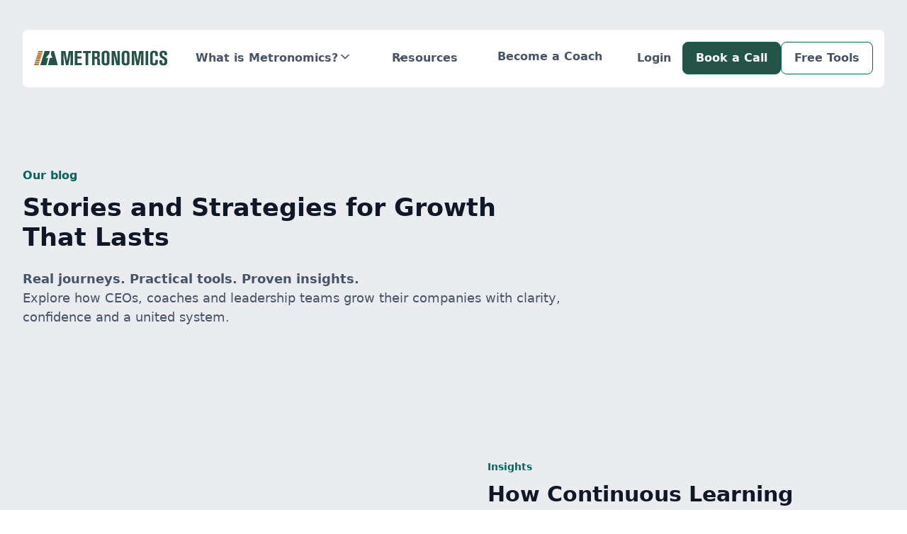

--- FILE ---
content_type: text/html
request_url: https://www.metronomics.com/blog?tag=rbc
body_size: 23166
content:
<!DOCTYPE html><!-- This site was created in Webflow. https://webflow.com --><!-- Last Published: Tue Jan 13 2026 20:38:29 GMT+0000 (Coordinated Universal Time) --><html data-wf-domain="www.metronomics.com" data-wf-page="68f05159310217950c148f18" data-wf-site="68310d394516bd0e118effa6" lang="en"><head><meta charset="utf-8"/><title>METRONOMICS BLOG</title><meta content="Unlock the secrets to sustainable business growth with the Metronomics Blog. Our expert-driven articles cover strategic planning, leadership, and organizational health, providing actionable insights and practical advice. Stay informed with our latest posts and elevate your business performance." name="description"/><meta content="METRONOMICS BLOG" property="og:title"/><meta content="Unlock the secrets to sustainable business growth with the Metronomics Blog. Our expert-driven articles cover strategic planning, leadership, and organizational health, providing actionable insights and practical advice. Stay informed with our latest posts and elevate your business performance." property="og:description"/><meta content="METRONOMICS BLOG" property="twitter:title"/><meta content="Unlock the secrets to sustainable business growth with the Metronomics Blog. Our expert-driven articles cover strategic planning, leadership, and organizational health, providing actionable insights and practical advice. Stay informed with our latest posts and elevate your business performance." property="twitter:description"/><meta property="og:type" content="website"/><meta content="summary_large_image" name="twitter:card"/><meta content="width=device-width, initial-scale=1" name="viewport"/><meta content="Webflow" name="generator"/><link href="https://cdn.prod.website-files.com/68310d394516bd0e118effa6/css/metronomics-build.webflow.shared.95c4dd00c.css" rel="stylesheet" type="text/css" integrity="sha384-lcTdAMBNZokvCMWtrLgQswirZ+vG9+8N6WHJSUGVR0y/xUTlzr6H5109SJtqJNkA" crossorigin="anonymous"/><link href="https://fonts.googleapis.com" rel="preconnect"/><link href="https://fonts.gstatic.com" rel="preconnect" crossorigin="anonymous"/><script src="https://ajax.googleapis.com/ajax/libs/webfont/1.6.26/webfont.js" type="text/javascript"></script><script type="text/javascript">WebFont.load({  google: {    families: ["Montserrat:100,100italic,200,200italic,300,300italic,400,400italic,500,500italic,600,600italic,700,700italic,800,800italic,900,900italic"]  }});</script><script type="text/javascript">!function(o,c){var n=c.documentElement,t=" w-mod-";n.className+=t+"js",("ontouchstart"in o||o.DocumentTouch&&c instanceof DocumentTouch)&&(n.className+=t+"touch")}(window,document);</script><link href="https://cdn.prod.website-files.com/68310d394516bd0e118effa6/6909d721d1d682aaf2875c15_favicon.webp" rel="shortcut icon" type="image/x-icon"/><link href="https://cdn.prod.website-files.com/68310d394516bd0e118effa6/6952caa3284d881679de4bd5_metronomics-logomark%20(1).jpg" rel="apple-touch-icon"/><script async="" src="https://www.googletagmanager.com/gtag/js?id=G-7E6Z9VWL1B"></script><script type="text/javascript">window.dataLayer = window.dataLayer || [];function gtag(){dataLayer.push(arguments);}gtag('set', 'developer_id.dZGVlNj', true);gtag('js', new Date());gtag('config', 'G-7E6Z9VWL1B');</script><!-- Hotjar Tracking Code -->
<script>
  (function(h,o,t,j,a,r){
      h.hj=h.hj||function(){(h.hj.q=h.hj.q||[]).push(arguments)};
      h._hjSettings={hjid:3213668,hjsv:6};
      a=o.getElementsByTagName('head')[0];
      r=o.createElement('script');r.async=1;
      r.src=t+h._hjSettings.hjid+j+h._hjSettings.hjsv;
      a.appendChild(r);
  })(window,document,'https://static.hotjar.com/c/hotjar-','.js?sv=');
</script>

<!-- Google Tag Manager -->
<script>
(function(w,d,s,l,i){
  w[l]=w[l]||[];
  w[l].push({'gtm.start': new Date().getTime(), event:'gtm.js'});
  var f=d.getElementsByTagName(s)[0],
  j=d.createElement(s), dl=l!='dataLayer'?'&l='+l:'';
  j.async=true;
  j.src='https://www.googletagmanager.com/gtm.js?id='+i+dl;
  f.parentNode.insertBefore(j,f);
})(window,document,'script','dataLayer','GTM-MWGJCMG8');
</script>
<!-- End Google Tag Manager -->

<!-- HubSpot Tracking Code -->
<script type="text/javascript" id="hs-script-loader" async defer src="//js.hs-scripts.com/40223960.js"></script>
<!-- End HubSpot Tracking Code -->
<!-- [Attributes by Finsweet] CMS Load -->
<script async src="https://cdn.jsdelivr.net/npm/@finsweet/attributes-cmsload@1/cmsload.js"></script>

<!-- [Attributes by Finsweet] CMS Filter -->
<script async src="https://cdn.jsdelivr.net/npm/@finsweet/attributes-cmsfilter@1/cmsfilter.js"></script></head><body><div class="w-layout-blockcontainer page_wrapper w-container"><section class="home-hero-section-grey"><div data-w-id="7a23a216-2d8b-a430-94d0-00766e67c25d" data-animation="default" data-collapse="medium" data-duration="400" data-easing="ease" data-easing2="ease" role="banner" class="uui-navbar01_component w-nav"><div class="uui-navbar01_container"><a href="/" class="uui-navbar01_logo-link w-nav-brand"><div class="uui-logo_component"><img src="https://cdn.prod.website-files.com/68310d394516bd0e118effa6/683112adc97b5860b739f330_Metronomics_Color.svg" loading="lazy" width="188" alt=""/></div></a><nav role="navigation" class="uui-navbar01_menu w-nav-menu"><div class="uui-navbar01_menu-left"><div data-hover="true" data-delay="300" data-w-id="7a23a216-2d8b-a430-94d0-00766e67c26a" class="uui-navbar01_menu-dropdown w-dropdown"><div class="uui-navbar01_dropdown-toggle w-dropdown-toggle"><div>What is Metronomics?</div><div class="nav-dropdown-list w-embed"><svg width="20" height="20" viewBox="0 0 20 20" fill="none" xmlns="http://www.w3.org/2000/svg">
<path d="M5 7.5L10 12.5L15 7.5" stroke="currentColor" stroke-width="1.67" stroke-linecap="round" stroke-linejoin="round"/>
</svg></div></div><nav class="uui-navbar01_dropdown-list_pad w-dropdown-list"><div class="uui-navbar01_dropdown-list-metronomics"><div class="uui-navbar01_container-copy uui-space-large-6"><div class="uui-container-small-2 align-left"><div class="text-size-large-25">Metronomics is the only complete growth system with the playbook, software, and coaching support to sustainably grow your business.</div></div><div class="uui-navbar01_dropdown-content is-metronomics"><a href="/about" class="uui-layout72_item-3 w-inline-block"><div class="uui-layout72_item-content-3"><div class="icon-featured-square-large-4"><img src="https://cdn.prod.website-files.com/68310d394516bd0e118effa6/68efbb9de34e8d7ca3f91b21_playbook.webp" loading="lazy" alt=""/></div><div class="uui-space-xxlarge-5"></div><h3 class="uui-heading-xxsmall-4">Strategic Playbook</h3><div class="uui-space-xxsmall-4"></div><div class="uui-text-size-medium-4">Empower your team with a structured system designed to simplify execution and keep everyone moving in the same direction.</div></div><div class="uui-space-small-8"></div><div class="uui-button-row-11"><div class="uui-button-link-5"><div>Learn More</div><div class="uui-button-icon-9 w-embed"><svg width="21" height="20" viewBox="0 0 21 20" fill="none" xmlns="http://www.w3.org/2000/svg">
<path d="M4.6665 9.99984H16.3332M16.3332 9.99984L10.4998 4.1665M16.3332 9.99984L10.4998 15.8332" stroke="CurrentColor" stroke-width="1.67" stroke-linecap="round" stroke-linejoin="round"/>
</svg></div></div></div></a><a href="/software" class="uui-layout72_item-3 w-inline-block"><div class="uui-layout72_item-content-3"><div class="icon-featured-square-large-4"><img src="https://cdn.prod.website-files.com/68310d394516bd0e118effa6/68efbb9dd04edead120cda07_Software.webp" loading="lazy" alt=""/></div><div class="uui-space-xxlarge-5"></div><h3 class="uui-heading-xxsmall-4">Software</h3><div class="uui-space-xxsmall-4"></div><div class="uui-text-size-medium-4">A cloud-based platform designed for CEOs, leaders, and business coaches to drive alignment, accountability, and growth.</div></div><div class="uui-space-small-8"></div><div class="uui-button-row-11"><div class="uui-button-link-5"><div>Start Free Trial</div><div class="uui-button-icon-9 w-embed"><svg width="21" height="20" viewBox="0 0 21 20" fill="none" xmlns="http://www.w3.org/2000/svg">
<path d="M4.6665 9.99984H16.3332M16.3332 9.99984L10.4998 4.1665M16.3332 9.99984L10.4998 15.8332" stroke="CurrentColor" stroke-width="1.67" stroke-linecap="round" stroke-linejoin="round"/>
</svg></div></div></div></a><a href="/coach-directory" class="uui-layout72_item-3 w-inline-block"><div class="uui-layout72_item-content-3"><div class="icon-featured-square-large-4"><img src="https://cdn.prod.website-files.com/68310d394516bd0e118effa6/68efbb9d59ad5b8b55712d62_Coaching.webp" loading="lazy" alt=""/></div><div class="uui-space-xxlarge-5"></div><h3 class="uui-heading-xxsmall-4">Coaching</h3><div class="uui-space-xxsmall-4"></div><div class="uui-text-size-medium-4">Connect with a Metronomics Certified Coach for a free consultation and take the first step toward sustainable growth.</div></div><div class="uui-space-small-8"></div><div class="uui-button-row-11"><div class="uui-button-link-5"><div>Coach Directory</div><div class="uui-button-icon-9 w-embed"><svg width="21" height="20" viewBox="0 0 21 20" fill="none" xmlns="http://www.w3.org/2000/svg">
<path d="M4.6665 9.99984H16.3332M16.3332 9.99984L10.4998 4.1665M16.3332 9.99984L10.4998 15.8332" stroke="CurrentColor" stroke-width="1.67" stroke-linecap="round" stroke-linejoin="round"/>
</svg></div></div></div></a></div></div></div></nav></div><div data-hover="true" data-delay="300" class="uui-navbar01_menu-dropdown w-dropdown"><div class="uui-navbar01_dropdown-toggle w-dropdown-toggle"><div class="uui-dropdown-icon w-embed"><svg width="20" height="20" viewBox="0 0 20 20" fill="none" xmlns="http://www.w3.org/2000/svg">
<path d="M5 7.5L10 12.5L15 7.5" stroke="currentColor" stroke-width="1.67" stroke-linecap="round" stroke-linejoin="round"/>
</svg></div><div>Resources</div></div><nav class="uui-navbar01_dropdown-list_pad w-dropdown-list"><div class="uui-navbar01_dropdown-list"><div class="uui-navbar01_container"><div class="uui-navbar01_dropdown-content"><div class="uui-navbar01_dropdown-content-left"><div class="uui-navbar01_dropdown-link-list"><h4 class="uui-navbar01_heading">Resources</h4><a href="/free-tools" class="uui-navbar01_dropdown-link w-inline-block"><div class="uui-navbar01_icon-wrapper"><svg xmlns="http://www.w3.org/2000/svg" width="22" height="22" viewBox="0 0 24 24" fill="none" app="ikonik" class="ikonik-bvm36"><defs app="ikonik"><clipPath app="ikonik"><rect width="24" height="24" fill="currentColor" app="ikonik" class="rect-yi3ap"></rect></clipPath></defs><g clip-path="url(#clip0_17_459)" app="ikonik"><path d="M4 6H2V20C2 21.1 2.9 22 4 22H18V20H4V6ZM20 2H8C6.9 2 6 2.9 6 4V16C6 17.1 6.9 18 8 18H20C21.1 18 22 17.1 22 16V4C22 2.9 21.1 2 20 2ZM20 16H8V4H20V16ZM10 9H18V11H10V9ZM10 12H14V14H10V12ZM10 6H18V8H10V6Z" fill="currentColor" app="ikonik" class="path-wh2vx"></path></g></svg></div><div class="uui-navbar01_item-right"><div class="uui-navbar01_item-heading">Free Resources</div><div class="uui-text-size-small hide-mobile-landscape">The tools from the books and so much more</div></div></a><a href="/blog" aria-current="page" class="uui-navbar01_dropdown-link w-inline-block w--current"><div class="uui-navbar01_icon-wrapper"><svg xmlns="http://www.w3.org/2000/svg" fill="currentColor" width="25" height="25" viewBox="0 0 32 32" app="ikonik" class="ikonik-lwg9"><rect fill="none" width="32" height="32" app="ikonik"></rect><path d="M26,28H20a2,2,0,0,1-2-2V20a2,2,0,0,1,2-2h6a2,2,0,0,1,2,2v6A2,2,0,0,1,26,28Zm-6-8v6h6V20Z" transform="translate(0 0)" app="ikonik"></path><path d="M26,14H6a2,2,0,0,1-2-2V6A2,2,0,0,1,6,4H26a2,2,0,0,1,2,2v6A2,2,0,0,1,26,14ZM6,6v6H26V6Z" transform="translate(0 0)" app="ikonik"></path><rect x="4" y="18" width="10" height="2" app="ikonik"></rect><rect x="4" y="24" width="10" height="2" app="ikonik"></rect></svg></div><div class="uui-navbar01_item-right"><div class="uui-navbar01_item-heading">Blog</div><div class="uui-text-size-small hide-mobile-landscape">Stories and Strategies for Growth That Lasts</div></div></a><a href="/events" class="uui-navbar01_dropdown-link w-inline-block"><div class="uui-navbar01_icon-wrapper"><svg xmlns="http://www.w3.org/2000/svg" width="22" height="22" viewBox="0 0 24 24" app="ikonik" class="ikonik-0b003"><path fill="currentColor" d="M19 4h-2V2h-2v2H9V2H7v2H5c-1.103 0-2 .897-2 2v14c0 1.103.897 2 2 2h14c1.103 0 2-.897 2-2V6c0-1.103-.897-2-2-2zm.001 16H5V8h14l.001 12z" app="ikonik" class="path-j47e1g"></path><path fill="currentColor" d="M11 12h6v6h-6z" app="ikonik" class="path-hcwzv"></path></svg></div><div class="uui-navbar01_item-right"><div class="uui-navbar01_item-heading">Events</div><div class="uui-text-size-small hide-mobile-landscape">Join upcoming events for CEOs and teams</div></div></a><a href="/books-by-shannon" class="uui-navbar01_dropdown-link w-inline-block"><div class="uui-navbar01_icon-wrapper"><svg xmlns="http://www.w3.org/2000/svg" width="22" height="22" viewBox="0 0 24 24" fill="none" app="ikonik" class="ikonik-1vzko"><path d="M12 6C12 6 13.5 4 17 4C20.5 4 22 6 22 6V20C22 20 20.5 19 17 19C13.5 19 12 20 12 20V6Z" stroke="currentColor" stroke-width="2" stroke-linecap="round" stroke-linejoin="round" app="ikonik" class="path-2oukl"></path><path d="M2 6C2 6 3.5 4 7 4C10.5 4 12 6 12 6V20C12 20 10.5 19 7 19C3.5 19 2 20 2 20V6Z" stroke="currentColor" stroke-width="2" stroke-linecap="round" stroke-linejoin="round" app="ikonik" class="path-kfsqp"></path></svg></div><div class="uui-navbar01_item-right"><div class="uui-navbar01_item-heading">Books</div><div class="uui-text-size-small hide-mobile-landscape">Explore the books behind the system</div></div></a><a href="/podcasts" class="uui-navbar01_dropdown-link w-inline-block"><div class="uui-navbar01_icon-wrapper"><svg xmlns="http://www.w3.org/2000/svg" width="22" height="22" viewBox="0 0 24 24" fill="none" stroke="currentColor" stroke-width="2" stroke-linecap="round" stroke-linejoin="round" app="ikonik" class="ikonik-b7oca"><path d="M12 9m-2 0a2 2 0 1 0 4 0a2 2 0 1 0 -4 0" app="ikonik"></path><path d="M11.766 22h.468a2 2 0 0 0 1.985 -1.752l.5 -4a2 2 0 0 0 -1.985 -2.248h-1.468a2 2 0 0 0 -1.985 2.248l.5 4a2 2 0 0 0 1.985 1.752z" app="ikonik"></path><path d="M18.364 18.364a9 9 0 1 0 -12.728 0" app="ikonik"></path><path stroke="none" d="M0 0h24v24H0z" fill="none" app="ikonik"></path></svg></div><div class="uui-navbar01_item-right"><div class="uui-navbar01_item-heading">Podcast</div><div class="uui-text-size-small hide-mobile-landscape">Real stories from growth-minded leaders</div></div></a></div><div class="uui-navbar01_dropdown-link-list"><h4 class="uui-navbar01_heading">Company</h4><a href="/about" class="uui-navbar01_dropdown-link w-inline-block"><div class="uui-navbar01_icon-wrapper"><svg xmlns="http://www.w3.org/2000/svg" width="22" height="22" viewBox="0 0 24 24" fill="none" stroke="currentColor" stroke-width="2" stroke-linecap="round" stroke-linejoin="round" app="ikonik" class="ikonik-592g6"><line x1="4" y1="22" x2="4" y2="15" app="ikonik"></line><path d="M4 15s1-1 4-1 5 2 8 2 4-1 4-1V3s-1 1-4 1-5-2-8-2-4 1-4 1z" app="ikonik"></path></svg></div><div class="uui-navbar01_item-right"><div class="uui-navbar01_item-heading">What is Metronomics</div><div class="uui-text-size-small hide-mobile-landscape">Learn about our story and our mission statement.</div></div></a><a href="/case-studies" class="uui-navbar01_dropdown-link w-inline-block"><div class="uui-navbar01_icon-wrapper"><svg xmlns="http://www.w3.org/2000/svg" fill="currentColor" width="22" height="22" viewBox="0 0 56 56" app="ikonik" class="ikonik-rp5ko"><path d="M 16.5860 52.2461 C 17.7579 52.2461 18.5548 51.6367 19.9610 50.3711 L 28.0704 43.1758 L 43.0938 43.1758 C 50.0783 43.1758 53.8280 39.3086 53.8280 32.4414 L 53.8280 14.4883 C 53.8280 7.6211 50.0783 3.7539 43.0938 3.7539 L 12.9064 3.7539 C 5.9454 3.7539 2.1720 7.5976 2.1720 14.4883 L 2.1720 32.4414 C 2.1720 39.3320 5.9454 43.1758 12.9064 43.1758 L 14.0313 43.1758 L 14.0313 49.2695 C 14.0313 51.0742 14.9688 52.2461 16.5860 52.2461 Z M 17.5469 47.9570 L 17.5469 41.1602 C 17.5469 39.8945 17.0782 39.4023 15.7891 39.4023 L 12.9298 39.4023 C 8.1720 39.4023 5.9454 36.9883 5.9454 32.4180 L 5.9454 14.4883 C 5.9454 9.9180 8.1720 7.5273 12.9298 7.5273 L 43.0938 7.5273 C 47.8280 7.5273 50.0548 9.9180 50.0548 14.4883 L 50.0548 32.4180 C 50.0548 36.9883 47.8280 39.4023 43.0938 39.4023 L 27.9064 39.4023 C 26.6173 39.4023 25.9376 39.5898 25.0469 40.5039 Z" app="ikonik"></path></svg></div><div class="uui-navbar01_item-right"><div class="uui-navbar01_item-heading">Case Studies</div><div class="uui-text-size-small hide-mobile-landscape">Success stories from CEOs and teams</div></div></a><a href="/coach-directory" class="uui-navbar01_dropdown-link w-inline-block"><div class="uui-navbar01_icon-wrapper"><svg xmlns="http://www.w3.org/2000/svg" width="22" height="22" viewBox="0 0 24 24" fill="none" stroke="currentColor" stroke-width="2" stroke-linecap="round" stroke-linejoin="round" app="ikonik" class="ikonik-9uox1"><path d="M21 21v-2a4 4 0 0 0 -3 -3.85" app="ikonik"></path><path d="M16 3.13a4 4 0 0 1 0 7.75" app="ikonik"></path><path d="M3 21v-2a4 4 0 0 1 4 -4h4a4 4 0 0 1 4 4v2" app="ikonik"></path><path d="M9 7m-4 0a4 4 0 1 0 8 0a4 4 0 1 0 -8 0" app="ikonik"></path><path stroke="none" d="M0 0h24v24H0z" fill="none" app="ikonik"></path></svg></div><div class="uui-navbar01_item-right"><div class="uui-navbar01_text-wrapper"><div class="uui-navbar01_item-heading margin-bottom-0">Coach Directory</div></div><div class="uui-text-size-small hide-mobile-landscape">Find a certified Metronomics Coach</div></div></a><a href="/contact" class="uui-navbar01_dropdown-link w-inline-block"><div class="uui-navbar01_icon-wrapper"><svg xmlns="http://www.w3.org/2000/svg" width="22" height="22" viewBox="0 0 24 24" fill="none" app="ikonik" class="ikonik-w4o35f"><defs app="ikonik"><clipPath app="ikonik"><rect width="24" height="24" fill="currentColor" app="ikonik" class="rect-y70of"></rect></clipPath></defs><g clip-path="url(#clip0_6_16138)" app="ikonik"><path d="M11 23.59V19.99C5.99 19.73 2 15.57 2 10.5C2 5.26 6.26 1 11.5 1C16.74 1 21 5.26 21 10.5C21 15.45 17.56 20.43 12.43 22.9L11 23.59ZM11.5 3C7.36 3 4 6.36 4 10.5C4 14.64 7.36 18 11.5 18H13V20.3C16.64 18 19 14.22 19 10.5C19 6.36 15.64 3 11.5 3ZM10.5 14.5H12.5V16.5H10.5V14.5ZM12.5 13H10.5C10.5 9.75 13.5 10 13.5 8C13.5 6.9 12.6 6 11.5 6C10.4 6 9.5 6.9 9.5 8H7.5C7.5 5.79 9.29 4 11.5 4C13.71 4 15.5 5.79 15.5 8C15.5 10.5 12.5 10.75 12.5 13Z" fill="currentColor" app="ikonik" class="path-hwwndk"></path></g></svg></div><div class="uui-navbar01_item-right"><div class="uui-navbar01_item-heading">Support</div><div class="uui-text-size-small hide-mobile-landscape">System and software support hub</div></div></a></div></div><div class="uui-navbar01_dropdown-content-right"><div class="uui-navbar01_dropdown-content-wrapper"><h4 class="uui-navbar01_dropdown-content-heading">Get Started</h4><div class="uui-navbar01_dropdown-blog-list"><a href="/book-a-call" class="uui-navbar01_blog-item w-inline-block"><div class="uui-navbar01_blog-image-wrapper"><img src="https://cdn.prod.website-files.com/68310d394516bd0e118effa6/68cc95d7f2bd5a841ac2cbc4_Metronomics_Coaching-18.jpg" loading="eager" sizes="100vw" srcset="https://cdn.prod.website-files.com/68310d394516bd0e118effa6/68cc95d7f2bd5a841ac2cbc4_Metronomics_Coaching-18-p-500.jpg 500w, https://cdn.prod.website-files.com/68310d394516bd0e118effa6/68cc95d7f2bd5a841ac2cbc4_Metronomics_Coaching-18-p-800.jpg 800w, https://cdn.prod.website-files.com/68310d394516bd0e118effa6/68cc95d7f2bd5a841ac2cbc4_Metronomics_Coaching-18-p-1080.jpg 1080w, https://cdn.prod.website-files.com/68310d394516bd0e118effa6/68cc95d7f2bd5a841ac2cbc4_Metronomics_Coaching-18-p-1600.jpg 1600w, https://cdn.prod.website-files.com/68310d394516bd0e118effa6/68cc95d7f2bd5a841ac2cbc4_Metronomics_Coaching-18.jpg 1920w" alt="" class="uui-navbar01_blog-image"/></div><div class="uui-navbar01_large-item-content"><div class="uui-navbar01_item-heading">Find Your Coach</div><div class="uui-text-size-small">Get expert guidance to implement the system, stay accountable, and scale with confidence.</div><div class="uui-navbar01_item-button-wrapper"><div class="uui-button-row"><div class="uui-button-link is-button-xsmall"><svg xmlns="http://www.w3.org/2000/svg" width="22" height="22" viewBox="0 0 24 24" fill="none" stroke="currentColor" stroke-width="2" stroke-linecap="round" stroke-linejoin="round" app="ikonik" class="ikonik-9uox1"><path d="M21 21v-2a4 4 0 0 0 -3 -3.85" app="ikonik"></path><path d="M16 3.13a4 4 0 0 1 0 7.75" app="ikonik"></path><path d="M3 21v-2a4 4 0 0 1 4 -4h4a4 4 0 0 1 4 4v2" app="ikonik"></path><path d="M9 7m-4 0a4 4 0 1 0 8 0a4 4 0 1 0 -8 0" app="ikonik"></path><path stroke="none" d="M0 0h24v24H0z" fill="none" app="ikonik"></path></svg><div>Explore coaching</div></div></div></div></div></a><a href="/software" class="uui-navbar01_blog-item w-inline-block"><div class="uui-navbar01_blog-image-wrapper"><img src="https://cdn.prod.website-files.com/68310d394516bd0e118effa6/68cca51cae718ccb4da44268_MGS%20Mockup2_Human.jpg" loading="eager" sizes="100vw" srcset="https://cdn.prod.website-files.com/68310d394516bd0e118effa6/68cca51cae718ccb4da44268_MGS%20Mockup2_Human-p-500.jpg 500w, https://cdn.prod.website-files.com/68310d394516bd0e118effa6/68cca51cae718ccb4da44268_MGS%20Mockup2_Human-p-800.jpg 800w, https://cdn.prod.website-files.com/68310d394516bd0e118effa6/68cca51cae718ccb4da44268_MGS%20Mockup2_Human-p-1080.jpg 1080w, https://cdn.prod.website-files.com/68310d394516bd0e118effa6/68cca51cae718ccb4da44268_MGS%20Mockup2_Human-p-1600.jpg 1600w, https://cdn.prod.website-files.com/68310d394516bd0e118effa6/68cca51cae718ccb4da44268_MGS%20Mockup2_Human.jpg 1920w" alt="" class="uui-navbar01_blog-image"/></div><div class="uui-navbar01_large-item-content"><div class="uui-navbar01_item-heading">Explore the Software</div><div class="uui-text-size-small">Manage strategy, execution, and progress in one system built for team alignment and growth.</div><div class="uui-navbar01_item-button-wrapper"><div class="uui-button-row"><div class="uui-button-link is-button-xsmall"><svg xmlns="http://www.w3.org/2000/svg" width="22" height="22" viewBox="0 0 1024 1024" app="ikonik" class="ikonik-q8orr"><path fill="currentColor" d="M956.9 845.1L896.4 632V168c0-17.7-14.3-32-32-32h-704c-17.7 0-32 14.3-32 32v464L67.9 845.1C60.4 866 75.8 888 98 888h828.8c22.2 0 37.6-22 30.1-42.9zM200.4 208h624v395h-624V208zm228.3 608l8.1-37h150.3l8.1 37H428.7zm224 0l-19.1-86.7c-.8-3.7-4.1-6.3-7.8-6.3H398.2c-3.8 0-7 2.6-7.8 6.3L371.3 816H151l42.3-149h638.2l42.3 149H652.7z" app="ikonik" class="path-tku0r"></path></svg><div>Register for a Free Trial</div></div></div></div></div></a><a href="/tip-top-2026" class="uui-navbar01_blog-item w-inline-block"><div class="uui-navbar01_blog-image-wrapper"><img src="https://cdn.prod.website-files.com/68310d394516bd0e118effa6/68f0446ae0b7bbe064699b3c_Metronomics__0055%20(3).jpg" loading="eager" sizes="100vw" srcset="https://cdn.prod.website-files.com/68310d394516bd0e118effa6/68f0446ae0b7bbe064699b3c_Metronomics__0055%20(3)-p-500.jpg 500w, https://cdn.prod.website-files.com/68310d394516bd0e118effa6/68f0446ae0b7bbe064699b3c_Metronomics__0055%20(3)-p-800.jpg 800w, https://cdn.prod.website-files.com/68310d394516bd0e118effa6/68f0446ae0b7bbe064699b3c_Metronomics__0055%20(3)-p-1080.jpg 1080w, https://cdn.prod.website-files.com/68310d394516bd0e118effa6/68f0446ae0b7bbe064699b3c_Metronomics__0055%20(3).jpg 1280w" alt="" class="uui-navbar01_blog-image"/></div><div class="uui-navbar01_large-item-content"><div class="uui-navbar01_item-heading">Tip Top Growth Summit</div><div class="uui-text-size-small">Two days of high-impact learning and connection where CEOs and leadership teams grow and level up together.</div><div class="uui-navbar01_item-button-wrapper"><div class="uui-button-row"><div class="uui-button-link is-button-xsmall"><svg xmlns="http://www.w3.org/2000/svg" width="22" height="22" viewBox="0 0 24 24" fill="none" stroke="currentColor" stroke-width="2" stroke-linecap="round" stroke-linejoin="round" app="ikonik" class="ikonik-gn3un"><path d="M6 20.05v-.05a4 4 0 0 1 4 -4h4a4 4 0 0 1 4 4v.05" app="ikonik"></path><path d="M12 3c7.2 0 9 1.8 9 9s-1.8 9 -9 9s-9 -1.8 -9 -9s1.8 -9 9 -9z" app="ikonik"></path><path d="M12 13a3 3 0 1 0 0 -6a3 3 0 0 0 0 6z" app="ikonik"></path><path stroke="none" d="M0 0h24v24H0z" fill="none" app="ikonik"></path></svg><div>Join the Waitlist</div></div></div></div></div></a></div></div><div class="uui-navbar01_dropdown-right-overlay-absolute"></div></div></div></div></div></nav></div><a href="/be-a-coach" class="uui-navbar01_link w-nav-link">Become a Coach</a></div><div class="uui-navbar01_menu-right"><a href="/access" class="uui-navbar01_link w-nav-link">Login</a><div class="uui-navbar01_button-wrapper"><a href="/book-a-call" class="uui-button w-inline-block"><div>Book a Call</div></a><a href="https://www.metronomics.community/Hub" target="_blank" class="uui-button-tertiary-green hide-tablet w-inline-block"><div>Free Tools</div></a></div></div></nav><div class="uui-navbar01_menu-button w-nav-button"><div class="menu-icon_component"><div class="menu-icon_line-top"></div><div class="menu-icon_line-middle"><div class="menu-icon_line-middle-inner"></div></div><div class="menu-icon_line-bottom"></div></div></div></div></div><header id="blog-header-5" class="uui-section_blog03-2"><div class="uui-page-padding-14"><div class="uui-container-large-15"><div class="uui-padding-vertical-xhuge-25"><div class="uui-max-width-large-8"><div class="uui-heading-subheading-7">Our blog</div><h2 class="uui-heading-large-4"><strong>Stories and Strategies for Growth That Lasts</strong></h2><div class="uui-space-small-10"></div><div class="uui-text-size-large-14"><strong>Real journeys. Practical tools. Proven insights. <br/>‍</strong>Explore how CEOs, coaches and leadership teams grow their companies with clarity, confidence and a united system.</div></div><div class="uui-blog03_component-2"><div class="uui-blog03_featured-list-wrapper-2"><div class="uui-blog03_featured-list-2"><div class="w-dyn-list"><div role="list" class="w-dyn-items w-row"><div role="listitem" class="collection-item w-dyn-item w-col w-col-6"><div class="uui-blog03_featured-item-2"><a data-w-id="72c512bc-de24-58b3-cd14-8484e6d01092" href="/blog/ceo-learning-growth-culture" class="uui-blog03_image-link-2 is-featured w-inline-block"><div class="uui-blog03_image-wrapper-2 is-featured"><img src="https://cdn.prod.website-files.com/68f28c49532666053d4e71f5/68f2917ce01f9b21172b49c2_d7f55e-c2e8-bbfc-d568-746b44cc6c_375A2969_websize.jpeg" loading="lazy" alt="" class="uui-blog03_image-2"/></div></a><div class="uui-blog03_featured-item-content-2"><div class="w-dyn-list"><div role="list" class="w-dyn-items"><div role="listitem" class="w-dyn-item"><a href="/category/insights" class="uui-blog03_category-link-2 w-inline-block"><div>Insights</div></a></div></div></div><a href="/blog/ceo-learning-growth-culture" class="uui-blog03_title-link-2 is-featured w-inline-block"><h3 class="uui-heading-small-3">How Continuous Learning Powers CEO Success</h3></a><div class="uui-text-size-medium-6">Starting a community doesn’t need to be complicated, but how do you get started?</div><div class="uui-blog03_author-wrapper-2"><div class="uui-blog03_author-text-2"><div class="uui-blog03_date-wrapper-2"><div class="uui-text-size-small-6">11 Jan 2022</div><div class="uui-text-divider-2 text-size-small">•</div><div class="uui-text-size-small-6">5 min read</div></div></div></div></div></div></div></div></div></div></div><div class="w-form"><form id="email-form-2" name="email-form-2" data-name="Email Form 2" method="get" fs-cmsfilter-element="filters" class="filter_form" data-wf-page-id="68f05159310217950c148f18" data-wf-element-id="1d6e42f4-b89f-2e0f-fc34-d57a75f615c2"><label id="AllArticles" fs-cmsfilter-element="clear" checked="" class="uui-blog03_menu-link-2 is-active w-radio"><input type="radio" data-name="Radio" id="radio" name="radio" class="w-form-formradioinput hide w-radio-input" value="Radio"/><span class="font-weight-600 w-form-label" for="radio">View All</span></label><div class="w-dyn-list"><div role="list" class="uui-blog03_category-menu-2 w-dyn-items"><div role="listitem" class="w-dyn-item"><label fs-cmsfilter-active="is-active" fs-cmsfilter-field="category" class="uui-blog03_menu-link-2 article w-radio"><input type="radio" data-name="Radio" id="radio" name="radio" class="w-form-formradioinput hide w-radio-input" value="Radio"/><span class="font-weight-600 w-form-label" for="radio">News</span></label></div><div role="listitem" class="w-dyn-item"><label fs-cmsfilter-active="is-active" fs-cmsfilter-field="category" class="uui-blog03_menu-link-2 article w-radio"><input type="radio" data-name="Radio" id="radio" name="radio" class="w-form-formradioinput hide w-radio-input" value="Radio"/><span class="font-weight-600 w-form-label" for="radio">Tools</span></label></div><div role="listitem" class="w-dyn-item"><label fs-cmsfilter-active="is-active" fs-cmsfilter-field="category" class="uui-blog03_menu-link-2 article w-radio"><input type="radio" data-name="Radio" id="radio" name="radio" class="w-form-formradioinput hide w-radio-input" value="Radio"/><span class="font-weight-600 w-form-label" for="radio">Culture</span></label></div><div role="listitem" class="w-dyn-item"><label fs-cmsfilter-active="is-active" fs-cmsfilter-field="category" class="uui-blog03_menu-link-2 article w-radio"><input type="radio" data-name="Radio" id="radio" name="radio" class="w-form-formradioinput hide w-radio-input" value="Radio"/><span class="font-weight-600 w-form-label" for="radio">Performance</span></label></div><div role="listitem" class="w-dyn-item"><label fs-cmsfilter-active="is-active" fs-cmsfilter-field="category" class="uui-blog03_menu-link-2 article w-radio"><input type="radio" data-name="Radio" id="radio" name="radio" class="w-form-formradioinput hide w-radio-input" value="Radio"/><span class="font-weight-600 w-form-label" for="radio">Insights</span></label></div><div role="listitem" class="w-dyn-item"><label fs-cmsfilter-active="is-active" fs-cmsfilter-field="category" class="uui-blog03_menu-link-2 article w-radio"><input type="radio" data-name="Radio" id="radio" name="radio" class="w-form-formradioinput hide w-radio-input" value="Radio"/><span class="font-weight-600 w-form-label" for="radio">Strategic Planning</span></label></div><div role="listitem" class="w-dyn-item"><label fs-cmsfilter-active="is-active" fs-cmsfilter-field="category" class="uui-blog03_menu-link-2 article w-radio"><input type="radio" data-name="Radio" id="radio" name="radio" class="w-form-formradioinput hide w-radio-input" value="Radio"/><span class="font-weight-600 w-form-label" for="radio">CEO Leadership</span></label></div><div role="listitem" class="w-dyn-item"><label fs-cmsfilter-active="is-active" fs-cmsfilter-field="category" class="uui-blog03_menu-link-2 article w-radio"><input type="radio" data-name="Radio" id="radio" name="radio" class="w-form-formradioinput hide w-radio-input" value="Radio"/><span class="font-weight-600 w-form-label" for="radio">Innovation</span></label></div></div></div></form><div class="w-form-done"><div>Thank you! Your submission has been received!</div></div><div class="w-form-fail"><div>Oops! Something went wrong while submitting the form.</div></div></div><div class="uui-blog03_list-wrapper-2"><div class="w-dyn-list"><div fs-cmsfilter-element="list" role="list" class="blog-collection-list w-dyn-items"><div role="listitem" class="w-dyn-item"><div class="uui-blog03_item-2"><a data-w-id="72c512bc-de24-58b3-cd14-8484e6d010bf" href="/blog/why-a-strong-business-communication-system-is-your-secret-advantage" class="uui-blog03_image-link-2 w-inline-block"><div class="uui-blog03_image-wrapper-2"><img src="https://cdn.prod.website-files.com/68f28c49532666053d4e71f5/68f2917c4433796b468031b6_08e6fd-2b43-a48b-2eaa-ad274c851eb_375A3976_websize.jpeg" loading="lazy" alt="" class="uui-blog03_image-2"/></div></a><div class="hide"><div class="w-dyn-list"><div role="list" class="collection_list_categories w-dyn-items"><div role="listitem" class="w-dyn-item"><a href="/category/strategic-planning" class="uui-blog03_category-link-2 w-inline-block"><div fs-cmsfilter-field="category">Strategic Planning</div></a></div><div role="listitem" class="w-dyn-item"><a href="/category/insights" class="uui-blog03_category-link-2 w-inline-block"><div fs-cmsfilter-field="category">Insights</div></a></div><div role="listitem" class="w-dyn-item"><a href="/category/performance" class="uui-blog03_category-link-2 w-inline-block"><div fs-cmsfilter-field="category">Performance</div></a></div></div></div></div><a data-w-id="72c512bc-de24-58b3-cd14-8484e6d010c5" href="/blog/why-a-strong-business-communication-system-is-your-secret-advantage" class="uui-blog03_title-link-2 w-inline-block"><h3 class="uui-heading-xsmall-2">Why a Strong Business Communication System is Your Secret Advantage</h3><div class="uui-blog03_icon-2 w-embed"><svg width="24" height="24" viewBox="0 0 24 24" fill="none" xmlns="http://www.w3.org/2000/svg">
<path d="M7 17L17 7M17 7H7M17 7V17" stroke="CurrentColor" stroke-width="2" stroke-linecap="round" stroke-linejoin="round"/>
</svg></div></a><div class="uui-text-size-medium-6">How do you create compelling presentations that wow your colleagues and impress your managers?</div><div class="uui-blog03_author-wrapper-2"><div class="uui-blog03_author-text-2"><div class="uui-blog03_date-wrapper-2"><div class="uui-text-size-small-6">June 16, 2025</div><div class="uui-text-divider-2 text-size-small">•</div><div class="uui-text-size-small-6">5 mins</div></div></div></div></div></div><div role="listitem" class="w-dyn-item"><div class="uui-blog03_item-2"><a data-w-id="72c512bc-de24-58b3-cd14-8484e6d010bf" href="/blog/build-your-a-player-human-system" class="uui-blog03_image-link-2 w-inline-block"><div class="uui-blog03_image-wrapper-2"><img src="https://cdn.prod.website-files.com/68f28c49532666053d4e71f5/68f2ce9358d9e2dc05601320_5a242a3-ee82-47f8-3023-d1642bc480d8_375A4579_websize.jpeg" loading="lazy" alt="" class="uui-blog03_image-2"/></div></a><div class="hide"><div class="w-dyn-list"><div role="list" class="collection_list_categories w-dyn-items"><div role="listitem" class="w-dyn-item"><a href="/category/strategic-planning" class="uui-blog03_category-link-2 w-inline-block"><div fs-cmsfilter-field="category">Strategic Planning</div></a></div><div role="listitem" class="w-dyn-item"><a href="/category/ceo-leadership" class="uui-blog03_category-link-2 w-inline-block"><div fs-cmsfilter-field="category">CEO Leadership</div></a></div><div role="listitem" class="w-dyn-item"><a href="/category/culture" class="uui-blog03_category-link-2 w-inline-block"><div fs-cmsfilter-field="category">Culture</div></a></div><div role="listitem" class="w-dyn-item"><a href="/category/performance" class="uui-blog03_category-link-2 w-inline-block"><div fs-cmsfilter-field="category">Performance</div></a></div></div></div></div><a data-w-id="72c512bc-de24-58b3-cd14-8484e6d010c5" href="/blog/build-your-a-player-human-system" class="uui-blog03_title-link-2 w-inline-block"><h3 class="uui-heading-xsmall-2">The Human System: Your Hidden Advantage in Scaling with A-Players</h3><div class="uui-blog03_icon-2 w-embed"><svg width="24" height="24" viewBox="0 0 24 24" fill="none" xmlns="http://www.w3.org/2000/svg">
<path d="M7 17L17 7M17 7H7M17 7V17" stroke="CurrentColor" stroke-width="2" stroke-linecap="round" stroke-linejoin="round"/>
</svg></div></a><div class="uui-text-size-medium-6">How do you create compelling presentations that wow your colleagues and impress your managers?</div><div class="uui-blog03_author-wrapper-2"><div class="uui-blog03_author-text-2"><div class="uui-blog03_date-wrapper-2"><div class="uui-text-size-small-6">June 10, 2025</div><div class="uui-text-divider-2 text-size-small">•</div><div class="uui-text-size-small-6">3 mins</div></div></div></div></div></div><div role="listitem" class="w-dyn-item"><div class="uui-blog03_item-2"><a data-w-id="72c512bc-de24-58b3-cd14-8484e6d010bf" href="/blog/eos-vs-metronomics-business-growth-systems" class="uui-blog03_image-link-2 w-inline-block"><div class="uui-blog03_image-wrapper-2"><img src="https://cdn.prod.website-files.com/68f28c49532666053d4e71f5/68f2ce94d77b0bf904d57065_d2452a-dd08-a311-cb8-1774647f4ce0_METRONOMICS_VS._EOS.png" loading="lazy" alt="" class="uui-blog03_image-2"/></div></a><div class="hide"><div class="w-dyn-list"><div role="list" class="collection_list_categories w-dyn-items"><div role="listitem" class="w-dyn-item"><a href="/category/strategic-planning" class="uui-blog03_category-link-2 w-inline-block"><div fs-cmsfilter-field="category">Strategic Planning</div></a></div><div role="listitem" class="w-dyn-item"><a href="/category/tools" class="uui-blog03_category-link-2 w-inline-block"><div fs-cmsfilter-field="category">Tools</div></a></div><div role="listitem" class="w-dyn-item"><a href="/category/ceo-leadership" class="uui-blog03_category-link-2 w-inline-block"><div fs-cmsfilter-field="category">CEO Leadership</div></a></div><div role="listitem" class="w-dyn-item"><a href="/category/insights" class="uui-blog03_category-link-2 w-inline-block"><div fs-cmsfilter-field="category">Insights</div></a></div><div role="listitem" class="w-dyn-item"><a href="/category/performance" class="uui-blog03_category-link-2 w-inline-block"><div fs-cmsfilter-field="category">Performance</div></a></div></div></div></div><a data-w-id="72c512bc-de24-58b3-cd14-8484e6d010c5" href="/blog/eos-vs-metronomics-business-growth-systems" class="uui-blog03_title-link-2 w-inline-block"><h3 class="uui-heading-xsmall-2">Metronomics vs EOS: What’s the Difference and Which Is Best for CEOs?</h3><div class="uui-blog03_icon-2 w-embed"><svg width="24" height="24" viewBox="0 0 24 24" fill="none" xmlns="http://www.w3.org/2000/svg">
<path d="M7 17L17 7M17 7H7M17 7V17" stroke="CurrentColor" stroke-width="2" stroke-linecap="round" stroke-linejoin="round"/>
</svg></div></a><div class="uui-text-size-medium-6">How do you create compelling presentations that wow your colleagues and impress your managers?</div><div class="uui-blog03_author-wrapper-2"><div class="uui-blog03_author-text-2"><div class="uui-blog03_date-wrapper-2"><div class="uui-text-size-small-6">May 12, 2025</div><div class="uui-text-divider-2 text-size-small">•</div><div class="uui-text-size-small-6">5 mins</div></div></div></div></div></div><div role="listitem" class="w-dyn-item"><div class="uui-blog03_item-2"><a data-w-id="72c512bc-de24-58b3-cd14-8484e6d010bf" href="/blog/building-high-performing-teams-lessons-from-sports-and-business" class="uui-blog03_image-link-2 w-inline-block"><div class="uui-blog03_image-wrapper-2"><img src="https://cdn.prod.website-files.com/68f28c49532666053d4e71f5/68f2ce931d7332a33d2e01b9_d78eca1-008f-08e4-eb8b-868bd064c88_annie-spratt-sggw4-qDD54-unsplash_1_.jpeg" loading="lazy" alt="" class="uui-blog03_image-2"/></div></a><div class="hide"><div class="w-dyn-list"><div role="list" class="collection_list_categories w-dyn-items"><div role="listitem" class="w-dyn-item"><a href="/category/performance" class="uui-blog03_category-link-2 w-inline-block"><div fs-cmsfilter-field="category">Performance</div></a></div><div role="listitem" class="w-dyn-item"><a href="/category/ceo-leadership" class="uui-blog03_category-link-2 w-inline-block"><div fs-cmsfilter-field="category">CEO Leadership</div></a></div></div></div></div><a data-w-id="72c512bc-de24-58b3-cd14-8484e6d010c5" href="/blog/building-high-performing-teams-lessons-from-sports-and-business" class="uui-blog03_title-link-2 w-inline-block"><h3 class="uui-heading-xsmall-2">Building High-Performing Teams: Lessons from Sports and Business</h3><div class="uui-blog03_icon-2 w-embed"><svg width="24" height="24" viewBox="0 0 24 24" fill="none" xmlns="http://www.w3.org/2000/svg">
<path d="M7 17L17 7M17 7H7M17 7V17" stroke="CurrentColor" stroke-width="2" stroke-linecap="round" stroke-linejoin="round"/>
</svg></div></a><div class="uui-text-size-medium-6">How do you create compelling presentations that wow your colleagues and impress your managers?</div><div class="uui-blog03_author-wrapper-2"><div class="uui-blog03_author-text-2"><div class="uui-blog03_date-wrapper-2"><div class="uui-text-size-small-6">April 28, 2025</div><div class="uui-text-divider-2 text-size-small">•</div><div class="uui-text-size-small-6">5 mins</div></div></div></div></div></div><div role="listitem" class="w-dyn-item"><div class="uui-blog03_item-2"><a data-w-id="72c512bc-de24-58b3-cd14-8484e6d010bf" href="/blog/unlocking-your-next-10x-move-how-reflection-fuels-breakthrough-growth" class="uui-blog03_image-link-2 w-inline-block"><div class="uui-blog03_image-wrapper-2"><img src="https://cdn.prod.website-files.com/68f28c49532666053d4e71f5/68f2ce93d9cd4556905dfbb9_d21871d-ae84-f18d-d74-1da566bd5b8_4b6dc0-0af-b556-5ebd-47140c05787_Self_reflection_1_.jpeg" loading="lazy" alt="" class="uui-blog03_image-2"/></div></a><div class="hide"><div class="w-dyn-list"><div role="list" class="collection_list_categories w-dyn-items"><div role="listitem" class="w-dyn-item"><a href="/category/strategic-planning" class="uui-blog03_category-link-2 w-inline-block"><div fs-cmsfilter-field="category">Strategic Planning</div></a></div><div role="listitem" class="w-dyn-item"><a href="/category/performance" class="uui-blog03_category-link-2 w-inline-block"><div fs-cmsfilter-field="category">Performance</div></a></div><div role="listitem" class="w-dyn-item"><a href="/category/insights" class="uui-blog03_category-link-2 w-inline-block"><div fs-cmsfilter-field="category">Insights</div></a></div></div></div></div><a data-w-id="72c512bc-de24-58b3-cd14-8484e6d010c5" href="/blog/unlocking-your-next-10x-move-how-reflection-fuels-breakthrough-growth" class="uui-blog03_title-link-2 w-inline-block"><h3 class="uui-heading-xsmall-2">Unlocking Your Next 10X Move: How Reflection Fuels Breakthrough Growth</h3><div class="uui-blog03_icon-2 w-embed"><svg width="24" height="24" viewBox="0 0 24 24" fill="none" xmlns="http://www.w3.org/2000/svg">
<path d="M7 17L17 7M17 7H7M17 7V17" stroke="CurrentColor" stroke-width="2" stroke-linecap="round" stroke-linejoin="round"/>
</svg></div></a><div class="uui-text-size-medium-6">How do you create compelling presentations that wow your colleagues and impress your managers?</div><div class="uui-blog03_author-wrapper-2"><div class="uui-blog03_author-text-2"><div class="uui-blog03_date-wrapper-2"><div class="uui-text-size-small-6">April 21, 2025</div><div class="uui-text-divider-2 text-size-small">•</div><div class="uui-text-size-small-6">4 mins</div></div></div></div></div></div><div role="listitem" class="w-dyn-item"><div class="uui-blog03_item-2"><a data-w-id="72c512bc-de24-58b3-cd14-8484e6d010bf" href="/blog/mapping-success-achieve-big-goals" class="uui-blog03_image-link-2 w-inline-block"><div class="uui-blog03_image-wrapper-2"><img src="https://cdn.prod.website-files.com/68f28c49532666053d4e71f5/68f2ce94f0284081f33c0d07_5d5dd4c-dc8a-2ae1-22bf-e34ee73cb384_Embyr-Luge-2025.jpeg" loading="lazy" alt="" class="uui-blog03_image-2"/></div></a><div class="hide"><div class="w-dyn-list"><div role="list" class="collection_list_categories w-dyn-items"><div role="listitem" class="w-dyn-item"><a href="/category/strategic-planning" class="uui-blog03_category-link-2 w-inline-block"><div fs-cmsfilter-field="category">Strategic Planning</div></a></div><div role="listitem" class="w-dyn-item"><a href="/category/performance" class="uui-blog03_category-link-2 w-inline-block"><div fs-cmsfilter-field="category">Performance</div></a></div></div></div></div><a data-w-id="72c512bc-de24-58b3-cd14-8484e6d010c5" href="/blog/mapping-success-achieve-big-goals" class="uui-blog03_title-link-2 w-inline-block"><h3 class="uui-heading-xsmall-2">Mapping Success: The Secret to Achieving Big Goals</h3><div class="uui-blog03_icon-2 w-embed"><svg width="24" height="24" viewBox="0 0 24 24" fill="none" xmlns="http://www.w3.org/2000/svg">
<path d="M7 17L17 7M17 7H7M17 7V17" stroke="CurrentColor" stroke-width="2" stroke-linecap="round" stroke-linejoin="round"/>
</svg></div></a><div class="uui-text-size-medium-6">How do you create compelling presentations that wow your colleagues and impress your managers?</div><div class="uui-blog03_author-wrapper-2"><div class="uui-blog03_author-text-2"><div class="uui-blog03_date-wrapper-2"><div class="uui-text-size-small-6">April 14, 2025</div><div class="uui-text-divider-2 text-size-small">•</div><div class="uui-text-size-small-6">3 mins</div></div></div></div></div></div><div role="listitem" class="w-dyn-item"><div class="uui-blog03_item-2"><a data-w-id="72c512bc-de24-58b3-cd14-8484e6d010bf" href="/blog/essential-questions-for-leadership-in-uncertain-times" class="uui-blog03_image-link-2 w-inline-block"><div class="uui-blog03_image-wrapper-2"><img src="https://cdn.prod.website-files.com/68f28c49532666053d4e71f5/68f2ce940870563c161dd592_d44b4d6-2a66-46b3-eeb4-c0301ee8f7_pexels-jeffstapleton-4220084.jpeg" loading="lazy" alt="" class="uui-blog03_image-2"/></div></a><div class="hide"><div class="w-dyn-list"><div role="list" class="collection_list_categories w-dyn-items"><div role="listitem" class="w-dyn-item"><a href="/category/insights" class="uui-blog03_category-link-2 w-inline-block"><div fs-cmsfilter-field="category">Insights</div></a></div><div role="listitem" class="w-dyn-item"><a href="/category/ceo-leadership" class="uui-blog03_category-link-2 w-inline-block"><div fs-cmsfilter-field="category">CEO Leadership</div></a></div><div role="listitem" class="w-dyn-item"><a href="/category/performance" class="uui-blog03_category-link-2 w-inline-block"><div fs-cmsfilter-field="category">Performance</div></a></div></div></div></div><a data-w-id="72c512bc-de24-58b3-cd14-8484e6d010c5" href="/blog/essential-questions-for-leadership-in-uncertain-times" class="uui-blog03_title-link-2 w-inline-block"><h3 class="uui-heading-xsmall-2">5 Essential Questions to Lead with Confidence in Uncertain Times</h3><div class="uui-blog03_icon-2 w-embed"><svg width="24" height="24" viewBox="0 0 24 24" fill="none" xmlns="http://www.w3.org/2000/svg">
<path d="M7 17L17 7M17 7H7M17 7V17" stroke="CurrentColor" stroke-width="2" stroke-linecap="round" stroke-linejoin="round"/>
</svg></div></a><div class="uui-text-size-medium-6">How do you create compelling presentations that wow your colleagues and impress your managers?</div><div class="uui-blog03_author-wrapper-2"><div class="uui-blog03_author-text-2"><div class="uui-blog03_date-wrapper-2"><div class="uui-text-size-small-6">April 14, 2025</div><div class="uui-text-divider-2 text-size-small">•</div><div class="uui-text-size-small-6">4 mins</div></div></div></div></div></div><div role="listitem" class="w-dyn-item"><div class="uui-blog03_item-2"><a data-w-id="72c512bc-de24-58b3-cd14-8484e6d010bf" href="/blog/build-a-player-team-with-the-human-system" class="uui-blog03_image-link-2 w-inline-block"><div class="uui-blog03_image-wrapper-2"><img src="https://cdn.prod.website-files.com/68f28c49532666053d4e71f5/68f2ce941d7332a33d2e01e5_f7be6b-cfb8-453d-cec4-425033bde366_pexels-fauxels-3184293.jpeg" loading="lazy" alt="" class="uui-blog03_image-2"/></div></a><div class="hide"><div class="w-dyn-list"><div role="list" class="collection_list_categories w-dyn-items"><div role="listitem" class="w-dyn-item"><a href="/category/ceo-leadership" class="uui-blog03_category-link-2 w-inline-block"><div fs-cmsfilter-field="category">CEO Leadership</div></a></div><div role="listitem" class="w-dyn-item"><a href="/category/culture" class="uui-blog03_category-link-2 w-inline-block"><div fs-cmsfilter-field="category">Culture</div></a></div></div></div></div><a data-w-id="72c512bc-de24-58b3-cd14-8484e6d010c5" href="/blog/build-a-player-team-with-the-human-system" class="uui-blog03_title-link-2 w-inline-block"><h3 class="uui-heading-xsmall-2">The Secret to Building a Scalable, High-Performing A-Player Team</h3><div class="uui-blog03_icon-2 w-embed"><svg width="24" height="24" viewBox="0 0 24 24" fill="none" xmlns="http://www.w3.org/2000/svg">
<path d="M7 17L17 7M17 7H7M17 7V17" stroke="CurrentColor" stroke-width="2" stroke-linecap="round" stroke-linejoin="round"/>
</svg></div></a><div class="uui-text-size-medium-6">How do you create compelling presentations that wow your colleagues and impress your managers?</div><div class="uui-blog03_author-wrapper-2"><div class="uui-blog03_author-text-2"><div class="uui-blog03_date-wrapper-2"><div class="uui-text-size-small-6">April 7, 2025</div><div class="uui-text-divider-2 text-size-small">•</div><div class="uui-text-size-small-6">3 mins</div></div></div></div></div></div><div role="listitem" class="w-dyn-item"><div class="uui-blog03_item-2"><a data-w-id="72c512bc-de24-58b3-cd14-8484e6d010bf" href="/blog/ai-leadership-strategy-2025" class="uui-blog03_image-link-2 w-inline-block"><div class="uui-blog03_image-wrapper-2"><img src="https://cdn.prod.website-files.com/68f28c49532666053d4e71f5/68f2ce94e3a8e89ce3b6adc9_4ec527-e7e1-e5-31-750473188f7_growtika-f0JGorLOkw0-unsplash.jpeg" loading="lazy" alt="" class="uui-blog03_image-2"/></div></a><div class="hide"><div class="w-dyn-list"><div role="list" class="collection_list_categories w-dyn-items"><div role="listitem" class="w-dyn-item"><a href="/category/innovation" class="uui-blog03_category-link-2 w-inline-block"><div fs-cmsfilter-field="category">Innovation</div></a></div><div role="listitem" class="w-dyn-item"><a href="/category/insights" class="uui-blog03_category-link-2 w-inline-block"><div fs-cmsfilter-field="category">Insights</div></a></div><div role="listitem" class="w-dyn-item"><a href="/category/ceo-leadership" class="uui-blog03_category-link-2 w-inline-block"><div fs-cmsfilter-field="category">CEO Leadership</div></a></div></div></div></div><a data-w-id="72c512bc-de24-58b3-cd14-8484e6d010c5" href="/blog/ai-leadership-strategy-2025" class="uui-blog03_title-link-2 w-inline-block"><h3 class="uui-heading-xsmall-2">AI, Automation &amp; Leadership: What CEOs Must Know in 2025</h3><div class="uui-blog03_icon-2 w-embed"><svg width="24" height="24" viewBox="0 0 24 24" fill="none" xmlns="http://www.w3.org/2000/svg">
<path d="M7 17L17 7M17 7H7M17 7V17" stroke="CurrentColor" stroke-width="2" stroke-linecap="round" stroke-linejoin="round"/>
</svg></div></a><div class="uui-text-size-medium-6">How do you create compelling presentations that wow your colleagues and impress your managers?</div><div class="uui-blog03_author-wrapper-2"><div class="uui-blog03_author-text-2"><div class="uui-blog03_date-wrapper-2"><div class="uui-text-size-small-6">April 2, 2025</div><div class="uui-text-divider-2 text-size-small">•</div><div class="uui-text-size-small-6">4 mins</div></div></div></div></div></div><div role="listitem" class="w-dyn-item"><div class="uui-blog03_item-2"><a data-w-id="72c512bc-de24-58b3-cd14-8484e6d010bf" href="/blog/winning-game-business-disciplined-meeting-rhythm" class="uui-blog03_image-link-2 w-inline-block"><div class="uui-blog03_image-wrapper-2"><img src="https://cdn.prod.website-files.com/68f28c49532666053d4e71f5/68f2ce94628611297f60a0a4_11314cb-e840-7d65-857a-c28fb18c864_pexels-fauxels-3184419.jpeg" loading="lazy" alt="" class="uui-blog03_image-2"/></div></a><div class="hide"><div class="w-dyn-list"><div role="list" class="collection_list_categories w-dyn-items"><div role="listitem" class="w-dyn-item"><a href="/category/strategic-planning" class="uui-blog03_category-link-2 w-inline-block"><div fs-cmsfilter-field="category">Strategic Planning</div></a></div><div role="listitem" class="w-dyn-item"><a href="/category/performance" class="uui-blog03_category-link-2 w-inline-block"><div fs-cmsfilter-field="category">Performance</div></a></div></div></div></div><a data-w-id="72c512bc-de24-58b3-cd14-8484e6d010c5" href="/blog/winning-game-business-disciplined-meeting-rhythm" class="uui-blog03_title-link-2 w-inline-block"><h3 class="uui-heading-xsmall-2">Winning the Game of Business: How to Use a Disciplined Meeting Rhythm to Grow Your Company</h3><div class="uui-blog03_icon-2 w-embed"><svg width="24" height="24" viewBox="0 0 24 24" fill="none" xmlns="http://www.w3.org/2000/svg">
<path d="M7 17L17 7M17 7H7M17 7V17" stroke="CurrentColor" stroke-width="2" stroke-linecap="round" stroke-linejoin="round"/>
</svg></div></a><div class="uui-text-size-medium-6">How do you create compelling presentations that wow your colleagues and impress your managers?</div><div class="uui-blog03_author-wrapper-2"><div class="uui-blog03_author-text-2"><div class="uui-blog03_date-wrapper-2"><div class="uui-text-size-small-6">December 20, 2024</div><div class="uui-text-divider-2 text-size-small">•</div><div class="uui-text-size-small-6">3 mins</div></div></div></div></div></div><div role="listitem" class="w-dyn-item"><div class="uui-blog03_item-2"><a data-w-id="72c512bc-de24-58b3-cd14-8484e6d010bf" href="/blog/building-team-trust-high-performing-leadership-teams" class="uui-blog03_image-link-2 w-inline-block"><div class="uui-blog03_image-wrapper-2"><img src="https://cdn.prod.website-files.com/68f28c49532666053d4e71f5/68f2ce94415acfa8bb74dee0_0qOJJxOASwCQxV5CF75m_THE_MISSING_PIECE_TO_ACHIEVE_TRUST_1280x720.jpeg" loading="lazy" alt="" class="uui-blog03_image-2"/></div></a><div class="hide"><div class="w-dyn-list"><div role="list" class="collection_list_categories w-dyn-items"><div role="listitem" class="w-dyn-item"><a href="/category/culture" class="uui-blog03_category-link-2 w-inline-block"><div fs-cmsfilter-field="category">Culture</div></a></div></div></div></div><a data-w-id="72c512bc-de24-58b3-cd14-8484e6d010c5" href="/blog/building-team-trust-high-performing-leadership-teams" class="uui-blog03_title-link-2 w-inline-block"><h3 class="uui-heading-xsmall-2">Building Team Trust: The Key to High-Performing Leadership Teams</h3><div class="uui-blog03_icon-2 w-embed"><svg width="24" height="24" viewBox="0 0 24 24" fill="none" xmlns="http://www.w3.org/2000/svg">
<path d="M7 17L17 7M17 7H7M17 7V17" stroke="CurrentColor" stroke-width="2" stroke-linecap="round" stroke-linejoin="round"/>
</svg></div></a><div class="uui-text-size-medium-6">How do you create compelling presentations that wow your colleagues and impress your managers?</div><div class="uui-blog03_author-wrapper-2"><div class="uui-blog03_author-text-2"><div class="uui-blog03_date-wrapper-2"><div class="uui-text-size-small-6">December 20, 2024</div><div class="uui-text-divider-2 text-size-small">•</div><div class="uui-text-size-small-6">3 mins</div></div></div></div></div></div><div role="listitem" class="w-dyn-item"><div class="uui-blog03_item-2"><a data-w-id="72c512bc-de24-58b3-cd14-8484e6d010bf" href="/blog/goal-setting-strategies" class="uui-blog03_image-link-2 w-inline-block"><div class="uui-blog03_image-wrapper-2"><img src="https://cdn.prod.website-files.com/68f28c49532666053d4e71f5/68f2ce95f932ab7ce44b0aa0_74a6e68-bb02-cfb-361a-f47b7681da3_WEBSITE_THUMBNAIL_4_.png" loading="lazy" alt="" class="uui-blog03_image-2"/></div></a><div class="hide"><div class="w-dyn-list"><div role="list" class="collection_list_categories w-dyn-items"><div role="listitem" class="w-dyn-item"><a href="/category/strategic-planning" class="uui-blog03_category-link-2 w-inline-block"><div fs-cmsfilter-field="category">Strategic Planning</div></a></div><div role="listitem" class="w-dyn-item"><a href="/category/performance" class="uui-blog03_category-link-2 w-inline-block"><div fs-cmsfilter-field="category">Performance</div></a></div></div></div></div><a data-w-id="72c512bc-de24-58b3-cd14-8484e6d010c5" href="/blog/goal-setting-strategies" class="uui-blog03_title-link-2 w-inline-block"><h3 class="uui-heading-xsmall-2">How to Set Short and Long-Term Goals: Your Personal One Page Plan</h3><div class="uui-blog03_icon-2 w-embed"><svg width="24" height="24" viewBox="0 0 24 24" fill="none" xmlns="http://www.w3.org/2000/svg">
<path d="M7 17L17 7M17 7H7M17 7V17" stroke="CurrentColor" stroke-width="2" stroke-linecap="round" stroke-linejoin="round"/>
</svg></div></a><div class="uui-text-size-medium-6">How do you create compelling presentations that wow your colleagues and impress your managers?</div><div class="uui-blog03_author-wrapper-2"><div class="uui-blog03_author-text-2"><div class="uui-blog03_date-wrapper-2"><div class="uui-text-size-small-6">October 16, 2024</div><div class="uui-text-divider-2 text-size-small">•</div><div class="uui-text-size-small-6">3 mins</div></div></div></div></div></div><div role="listitem" class="w-dyn-item"><div class="uui-blog03_item-2"><a data-w-id="72c512bc-de24-58b3-cd14-8484e6d010bf" href="/blog/key-function-flow-map-kffm-business-optimization" class="uui-blog03_image-link-2 w-inline-block"><div class="uui-blog03_image-wrapper-2"><img src="https://cdn.prod.website-files.com/68f28c49532666053d4e71f5/68f2ce95447584b75a6b8e37_5d3cacd-16a4-f078-2a08-f585f81e165_WEBSITE_THUMBNAIL_3_.png" loading="lazy" alt="" class="uui-blog03_image-2"/></div></a><div class="hide"><div class="w-dyn-list"><div role="list" class="collection_list_categories w-dyn-items"><div role="listitem" class="w-dyn-item"><a href="/category/strategic-planning" class="uui-blog03_category-link-2 w-inline-block"><div fs-cmsfilter-field="category">Strategic Planning</div></a></div><div role="listitem" class="w-dyn-item"><a href="/category/tools" class="uui-blog03_category-link-2 w-inline-block"><div fs-cmsfilter-field="category">Tools</div></a></div></div></div></div><a data-w-id="72c512bc-de24-58b3-cd14-8484e6d010c5" href="/blog/key-function-flow-map-kffm-business-optimization" class="uui-blog03_title-link-2 w-inline-block"><h3 class="uui-heading-xsmall-2">Optimize Business Efficiency with the Key Function Flow Map (KFFM)</h3><div class="uui-blog03_icon-2 w-embed"><svg width="24" height="24" viewBox="0 0 24 24" fill="none" xmlns="http://www.w3.org/2000/svg">
<path d="M7 17L17 7M17 7H7M17 7V17" stroke="CurrentColor" stroke-width="2" stroke-linecap="round" stroke-linejoin="round"/>
</svg></div></a><div class="uui-text-size-medium-6">How do you create compelling presentations that wow your colleagues and impress your managers?</div><div class="uui-blog03_author-wrapper-2"><div class="uui-blog03_author-text-2"><div class="uui-blog03_date-wrapper-2"><div class="uui-text-size-small-6">October 4, 2024</div><div class="uui-text-divider-2 text-size-small">•</div><div class="uui-text-size-small-6">3 mins</div></div></div></div></div></div><div role="listitem" class="w-dyn-item"><div class="uui-blog03_item-2"><a data-w-id="72c512bc-de24-58b3-cd14-8484e6d010bf" href="/blog/the-seven-systems-of-metronomics-a-blueprint-for-business-growth" class="uui-blog03_image-link-2 w-inline-block"><div class="uui-blog03_image-wrapper-2"><img src="https://cdn.prod.website-files.com/68f28c49532666053d4e71f5/68f2ce9538793afba087bd72_d8d70-7da0-07fb-ca4-5a37e1ef6fb7_WEBSITE_THUMBNAIL_1_.png" loading="lazy" alt="" class="uui-blog03_image-2"/></div></a><div class="hide"><div class="w-dyn-list"><div role="list" class="collection_list_categories w-dyn-items"><div role="listitem" class="w-dyn-item"><a href="/category/strategic-planning" class="uui-blog03_category-link-2 w-inline-block"><div fs-cmsfilter-field="category">Strategic Planning</div></a></div><div role="listitem" class="w-dyn-item"><a href="/category/tools" class="uui-blog03_category-link-2 w-inline-block"><div fs-cmsfilter-field="category">Tools</div></a></div><div role="listitem" class="w-dyn-item"><a href="/category/ceo-leadership" class="uui-blog03_category-link-2 w-inline-block"><div fs-cmsfilter-field="category">CEO Leadership</div></a></div><div role="listitem" class="w-dyn-item"><a href="/category/culture" class="uui-blog03_category-link-2 w-inline-block"><div fs-cmsfilter-field="category">Culture</div></a></div><div role="listitem" class="w-dyn-item"><a href="/category/performance" class="uui-blog03_category-link-2 w-inline-block"><div fs-cmsfilter-field="category">Performance</div></a></div></div></div></div><a data-w-id="72c512bc-de24-58b3-cd14-8484e6d010c5" href="/blog/the-seven-systems-of-metronomics-a-blueprint-for-business-growth" class="uui-blog03_title-link-2 w-inline-block"><h3 class="uui-heading-xsmall-2">The Seven Systems of Metronomics: A Blueprint for Business Growth</h3><div class="uui-blog03_icon-2 w-embed"><svg width="24" height="24" viewBox="0 0 24 24" fill="none" xmlns="http://www.w3.org/2000/svg">
<path d="M7 17L17 7M17 7H7M17 7V17" stroke="CurrentColor" stroke-width="2" stroke-linecap="round" stroke-linejoin="round"/>
</svg></div></a><div class="uui-text-size-medium-6">How do you create compelling presentations that wow your colleagues and impress your managers?</div><div class="uui-blog03_author-wrapper-2"><div class="uui-blog03_author-text-2"><div class="uui-blog03_date-wrapper-2"><div class="uui-text-size-small-6">October 2, 2024</div><div class="uui-text-divider-2 text-size-small">•</div><div class="uui-text-size-small-6">4 mins</div></div></div></div></div></div><div role="listitem" class="w-dyn-item"><div class="uui-blog03_item-2"><a data-w-id="72c512bc-de24-58b3-cd14-8484e6d010bf" href="/blog/setting-highly-achievable-goals-3hag" class="uui-blog03_image-link-2 w-inline-block"><div class="uui-blog03_image-wrapper-2"><img src="https://cdn.prod.website-files.com/68f28c49532666053d4e71f5/68f2ce95e48ac9548d141abd_d70625f-df5-3752-3f5-52d03628edd_WEBSITE_THUMBNAIL_1_.jpeg" loading="lazy" alt="" class="uui-blog03_image-2"/></div></a><div class="hide"><div class="w-dyn-list"><div role="list" class="collection_list_categories w-dyn-items"><div role="listitem" class="w-dyn-item"><a href="/category/strategic-planning" class="uui-blog03_category-link-2 w-inline-block"><div fs-cmsfilter-field="category">Strategic Planning</div></a></div><div role="listitem" class="w-dyn-item"><a href="/category/tools" class="uui-blog03_category-link-2 w-inline-block"><div fs-cmsfilter-field="category">Tools</div></a></div><div role="listitem" class="w-dyn-item"><a href="/category/performance" class="uui-blog03_category-link-2 w-inline-block"><div fs-cmsfilter-field="category">Performance</div></a></div><div role="listitem" class="w-dyn-item"><a href="/category/culture" class="uui-blog03_category-link-2 w-inline-block"><div fs-cmsfilter-field="category">Culture</div></a></div></div></div></div><a data-w-id="72c512bc-de24-58b3-cd14-8484e6d010c5" href="/blog/setting-highly-achievable-goals-3hag" class="uui-blog03_title-link-2 w-inline-block"><h3 class="uui-heading-xsmall-2">Setting Highly Achievable Goals (3HAG): Your Roadmap to Business Success</h3><div class="uui-blog03_icon-2 w-embed"><svg width="24" height="24" viewBox="0 0 24 24" fill="none" xmlns="http://www.w3.org/2000/svg">
<path d="M7 17L17 7M17 7H7M17 7V17" stroke="CurrentColor" stroke-width="2" stroke-linecap="round" stroke-linejoin="round"/>
</svg></div></a><div class="uui-text-size-medium-6">How do you create compelling presentations that wow your colleagues and impress your managers?</div><div class="uui-blog03_author-wrapper-2"><div class="uui-blog03_author-text-2"><div class="uui-blog03_date-wrapper-2"><div class="uui-text-size-small-6">September 27, 2024</div><div class="uui-text-divider-2 text-size-small">•</div><div class="uui-text-size-small-6">4 mins</div></div></div></div></div></div><div role="listitem" class="w-dyn-item"><div class="uui-blog03_item-2"><a data-w-id="72c512bc-de24-58b3-cd14-8484e6d010bf" href="/blog/annual-planning-strategies" class="uui-blog03_image-link-2 w-inline-block"><div class="uui-blog03_image-wrapper-2"><img src="https://cdn.prod.website-files.com/68f28c49532666053d4e71f5/68f2ce95391e11eeaf0a02db_2c47dbe-dc16-a838-663b-07cec1c4_pexels-pixabay-220759.jpeg" loading="lazy" alt="" class="uui-blog03_image-2"/></div></a><div class="hide"><div class="w-dyn-list"><div role="list" class="collection_list_categories w-dyn-items"><div role="listitem" class="w-dyn-item"><a href="/category/strategic-planning" class="uui-blog03_category-link-2 w-inline-block"><div fs-cmsfilter-field="category">Strategic Planning</div></a></div><div role="listitem" class="w-dyn-item"><a href="/category/performance" class="uui-blog03_category-link-2 w-inline-block"><div fs-cmsfilter-field="category">Performance</div></a></div><div role="listitem" class="w-dyn-item"><a href="/category/ceo-leadership" class="uui-blog03_category-link-2 w-inline-block"><div fs-cmsfilter-field="category">CEO Leadership</div></a></div></div></div></div><a data-w-id="72c512bc-de24-58b3-cd14-8484e6d010c5" href="/blog/annual-planning-strategies" class="uui-blog03_title-link-2 w-inline-block"><h3 class="uui-heading-xsmall-2">The Leadership Playbook: Building a Strong Annual Plan</h3><div class="uui-blog03_icon-2 w-embed"><svg width="24" height="24" viewBox="0 0 24 24" fill="none" xmlns="http://www.w3.org/2000/svg">
<path d="M7 17L17 7M17 7H7M17 7V17" stroke="CurrentColor" stroke-width="2" stroke-linecap="round" stroke-linejoin="round"/>
</svg></div></a><div class="uui-text-size-medium-6">How do you create compelling presentations that wow your colleagues and impress your managers?</div><div class="uui-blog03_author-wrapper-2"><div class="uui-blog03_author-text-2"><div class="uui-blog03_date-wrapper-2"><div class="uui-text-size-small-6">September 16, 2024</div><div class="uui-text-divider-2 text-size-small">•</div><div class="uui-text-size-small-6">3 mins</div></div></div></div></div></div><div role="listitem" class="w-dyn-item"><div class="uui-blog03_item-2"><a data-w-id="72c512bc-de24-58b3-cd14-8484e6d010bf" href="/blog/overcoming-3-key-barriers-to-business-growth" class="uui-blog03_image-link-2 w-inline-block"><div class="uui-blog03_image-wrapper-2"><img src="https://cdn.prod.website-files.com/68f28c49532666053d4e71f5/68f2ce95b01a368ddcf89aae_e08d6b4-a14c-3fa3-cc70-8031e167ee5_3_Barriers_to_Growth_Thumbnail.jpeg" loading="lazy" alt="" class="uui-blog03_image-2"/></div></a><div class="hide"><div class="w-dyn-list"><div role="list" class="collection_list_categories w-dyn-items"><div role="listitem" class="w-dyn-item"><a href="/category/strategic-planning" class="uui-blog03_category-link-2 w-inline-block"><div fs-cmsfilter-field="category">Strategic Planning</div></a></div><div role="listitem" class="w-dyn-item"><a href="/category/insights" class="uui-blog03_category-link-2 w-inline-block"><div fs-cmsfilter-field="category">Insights</div></a></div><div role="listitem" class="w-dyn-item"><a href="/category/performance" class="uui-blog03_category-link-2 w-inline-block"><div fs-cmsfilter-field="category">Performance</div></a></div><div role="listitem" class="w-dyn-item"><a href="/category/ceo-leadership" class="uui-blog03_category-link-2 w-inline-block"><div fs-cmsfilter-field="category">CEO Leadership</div></a></div></div></div></div><a data-w-id="72c512bc-de24-58b3-cd14-8484e6d010c5" href="/blog/overcoming-3-key-barriers-to-business-growth" class="uui-blog03_title-link-2 w-inline-block"><h3 class="uui-heading-xsmall-2">How to Overcome Common Barriers to Business Growth</h3><div class="uui-blog03_icon-2 w-embed"><svg width="24" height="24" viewBox="0 0 24 24" fill="none" xmlns="http://www.w3.org/2000/svg">
<path d="M7 17L17 7M17 7H7M17 7V17" stroke="CurrentColor" stroke-width="2" stroke-linecap="round" stroke-linejoin="round"/>
</svg></div></a><div class="uui-text-size-medium-6">How do you create compelling presentations that wow your colleagues and impress your managers?</div><div class="uui-blog03_author-wrapper-2"><div class="uui-blog03_author-text-2"><div class="uui-blog03_date-wrapper-2"><div class="uui-text-size-small-6">September 11, 2024</div><div class="uui-text-divider-2 text-size-small">•</div><div class="uui-text-size-small-6">2 mins</div></div></div></div></div></div><div role="listitem" class="w-dyn-item"><div class="uui-blog03_item-2"><a data-w-id="72c512bc-de24-58b3-cd14-8484e6d010bf" href="/blog/quarterly-strategic-planning" class="uui-blog03_image-link-2 w-inline-block"><div class="uui-blog03_image-wrapper-2"><img src="https://cdn.prod.website-files.com/68f28c49532666053d4e71f5/68f2ce96fe9dd4bb0e9024f3_83c082e-a66d-b50-4a6c-d0bd3fb65fd4_WEBSITE_THUMBNAIL.jpeg" loading="lazy" alt="" class="uui-blog03_image-2"/></div></a><div class="hide"><div class="w-dyn-list"><div role="list" class="collection_list_categories w-dyn-items"><div role="listitem" class="w-dyn-item"><a href="/category/strategic-planning" class="uui-blog03_category-link-2 w-inline-block"><div fs-cmsfilter-field="category">Strategic Planning</div></a></div><div role="listitem" class="w-dyn-item"><a href="/category/performance" class="uui-blog03_category-link-2 w-inline-block"><div fs-cmsfilter-field="category">Performance</div></a></div><div role="listitem" class="w-dyn-item"><a href="/category/ceo-leadership" class="uui-blog03_category-link-2 w-inline-block"><div fs-cmsfilter-field="category">CEO Leadership</div></a></div></div></div></div><a data-w-id="72c512bc-de24-58b3-cd14-8484e6d010c5" href="/blog/quarterly-strategic-planning" class="uui-blog03_title-link-2 w-inline-block"><h3 class="uui-heading-xsmall-2">Master Quarterly Planning: 6 Steps for Success</h3><div class="uui-blog03_icon-2 w-embed"><svg width="24" height="24" viewBox="0 0 24 24" fill="none" xmlns="http://www.w3.org/2000/svg">
<path d="M7 17L17 7M17 7H7M17 7V17" stroke="CurrentColor" stroke-width="2" stroke-linecap="round" stroke-linejoin="round"/>
</svg></div></a><div class="uui-text-size-medium-6">How do you create compelling presentations that wow your colleagues and impress your managers?</div><div class="uui-blog03_author-wrapper-2"><div class="uui-blog03_author-text-2"><div class="uui-blog03_date-wrapper-2"><div class="uui-text-size-small-6">August 30, 2024</div><div class="uui-text-divider-2 text-size-small">•</div><div class="uui-text-size-small-6">3 mins</div></div></div></div></div></div><div role="listitem" class="w-dyn-item"><div class="uui-blog03_item-2"><a data-w-id="72c512bc-de24-58b3-cd14-8484e6d010bf" href="/blog/good-enough" class="uui-blog03_image-link-2 w-inline-block"><div class="uui-blog03_image-wrapper-2"><img src="https://cdn.prod.website-files.com/68f28c49532666053d4e71f5/68f2ce96d1eb55549af6e570_ILLAYVeSRtmZVHDSJln6_IS_IT_GOOD_ENOUGH_FOR_NOW_1280x720.jpeg" loading="lazy" alt="" class="uui-blog03_image-2"/></div></a><div class="hide"><div class="w-dyn-list"><div role="list" class="collection_list_categories w-dyn-items"><div role="listitem" class="w-dyn-item"><a href="/category/insights" class="uui-blog03_category-link-2 w-inline-block"><div fs-cmsfilter-field="category">Insights</div></a></div><div role="listitem" class="w-dyn-item"><a href="/category/culture" class="uui-blog03_category-link-2 w-inline-block"><div fs-cmsfilter-field="category">Culture</div></a></div></div></div></div><a data-w-id="72c512bc-de24-58b3-cd14-8484e6d010c5" href="/blog/good-enough" class="uui-blog03_title-link-2 w-inline-block"><h3 class="uui-heading-xsmall-2">Is It &#x27;Good Enough&#x27; for Now? Essential Questions to Ask After &#x27;Gut It Out&#x27; Planning</h3><div class="uui-blog03_icon-2 w-embed"><svg width="24" height="24" viewBox="0 0 24 24" fill="none" xmlns="http://www.w3.org/2000/svg">
<path d="M7 17L17 7M17 7H7M17 7V17" stroke="CurrentColor" stroke-width="2" stroke-linecap="round" stroke-linejoin="round"/>
</svg></div></a><div class="uui-text-size-medium-6">How do you create compelling presentations that wow your colleagues and impress your managers?</div><div class="uui-blog03_author-wrapper-2"><div class="uui-blog03_author-text-2"><div class="uui-blog03_date-wrapper-2"><div class="uui-text-size-small-6">August 22, 2024</div><div class="uui-text-divider-2 text-size-small">•</div><div class="uui-text-size-small-6">2 mins</div></div></div></div></div></div><div role="listitem" class="w-dyn-item"><div class="uui-blog03_item-2"><a data-w-id="72c512bc-de24-58b3-cd14-8484e6d010bf" href="/blog/key-function-flow-map" class="uui-blog03_image-link-2 w-inline-block"><div class="uui-blog03_image-wrapper-2"><img src="https://cdn.prod.website-files.com/68f28c49532666053d4e71f5/68f2ce9601dcfab5acd7aaaa_kU5B6ZLeSZmJbZIcludT_KFFM_Blog_Diagram_012821.jpeg" loading="lazy" alt="" class="uui-blog03_image-2"/></div></a><div class="hide"><div class="w-dyn-list"><div role="list" class="collection_list_categories w-dyn-items"><div role="listitem" class="w-dyn-item"><a href="/category/strategic-planning" class="uui-blog03_category-link-2 w-inline-block"><div fs-cmsfilter-field="category">Strategic Planning</div></a></div><div role="listitem" class="w-dyn-item"><a href="/category/tools" class="uui-blog03_category-link-2 w-inline-block"><div fs-cmsfilter-field="category">Tools</div></a></div></div></div></div><a data-w-id="72c512bc-de24-58b3-cd14-8484e6d010c5" href="/blog/key-function-flow-map" class="uui-blog03_title-link-2 w-inline-block"><h3 class="uui-heading-xsmall-2">Unlocking Business Success with the Key Function Flow Map (KFFM)</h3><div class="uui-blog03_icon-2 w-embed"><svg width="24" height="24" viewBox="0 0 24 24" fill="none" xmlns="http://www.w3.org/2000/svg">
<path d="M7 17L17 7M17 7H7M17 7V17" stroke="CurrentColor" stroke-width="2" stroke-linecap="round" stroke-linejoin="round"/>
</svg></div></a><div class="uui-text-size-medium-6">How do you create compelling presentations that wow your colleagues and impress your managers?</div><div class="uui-blog03_author-wrapper-2"><div class="uui-blog03_author-text-2"><div class="uui-blog03_date-wrapper-2"><div class="uui-text-size-small-6">August 22, 2024</div><div class="uui-text-divider-2 text-size-small">•</div><div class="uui-text-size-small-6">2 mins</div></div></div></div></div></div><div role="listitem" class="w-dyn-item"><div class="uui-blog03_item-2"><a data-w-id="72c512bc-de24-58b3-cd14-8484e6d010bf" href="/blog/benefits-of-daily-team-meetings" class="uui-blog03_image-link-2 w-inline-block"><div class="uui-blog03_image-wrapper-2"><img src="https://cdn.prod.website-files.com/68f28c49532666053d4e71f5/68f2ce96e8d3b8fec27a01bd_j0173J4SE6qWt74pBkPg_LET_S_HUDDLE_1280x720.jpeg" loading="lazy" alt="" class="uui-blog03_image-2"/></div></a><div class="hide"><div class="w-dyn-list"><div role="list" class="collection_list_categories w-dyn-items"><div role="listitem" class="w-dyn-item"><a href="/category/tools" class="uui-blog03_category-link-2 w-inline-block"><div fs-cmsfilter-field="category">Tools</div></a></div><div role="listitem" class="w-dyn-item"><a href="/category/ceo-leadership" class="uui-blog03_category-link-2 w-inline-block"><div fs-cmsfilter-field="category">CEO Leadership</div></a></div><div role="listitem" class="w-dyn-item"><a href="/category/performance" class="uui-blog03_category-link-2 w-inline-block"><div fs-cmsfilter-field="category">Performance</div></a></div></div></div></div><a data-w-id="72c512bc-de24-58b3-cd14-8484e6d010c5" href="/blog/benefits-of-daily-team-meetings" class="uui-blog03_title-link-2 w-inline-block"><h3 class="uui-heading-xsmall-2">8 Key Benefits of Daily Team Meetings: Why ‘The Huddle’ Works</h3><div class="uui-blog03_icon-2 w-embed"><svg width="24" height="24" viewBox="0 0 24 24" fill="none" xmlns="http://www.w3.org/2000/svg">
<path d="M7 17L17 7M17 7H7M17 7V17" stroke="CurrentColor" stroke-width="2" stroke-linecap="round" stroke-linejoin="round"/>
</svg></div></a><div class="uui-text-size-medium-6">How do you create compelling presentations that wow your colleagues and impress your managers?</div><div class="uui-blog03_author-wrapper-2"><div class="uui-blog03_author-text-2"><div class="uui-blog03_date-wrapper-2"><div class="uui-text-size-small-6">August 16, 2024</div><div class="uui-text-divider-2 text-size-small">•</div><div class="uui-text-size-small-6">4 mins</div></div></div></div></div></div><div role="listitem" class="w-dyn-item"><div class="uui-blog03_item-2"><a data-w-id="72c512bc-de24-58b3-cd14-8484e6d010bf" href="/blog/strategies-to-embrace-being-wrong" class="uui-blog03_image-link-2 w-inline-block"><div class="uui-blog03_image-wrapper-2"><img src="https://cdn.prod.website-files.com/68f28c49532666053d4e71f5/68f2ce96a2a5ecc5bf29af26_e473a56-4b50-6db4-e641-657b88b236c_EXPERTS_IN_THE_MARKET.jpeg" loading="lazy" alt="" class="uui-blog03_image-2"/></div></a><div class="hide"><div class="w-dyn-list"><div role="list" class="collection_list_categories w-dyn-items"><div role="listitem" class="w-dyn-item"><a href="/category/insights" class="uui-blog03_category-link-2 w-inline-block"><div fs-cmsfilter-field="category">Insights</div></a></div><div role="listitem" class="w-dyn-item"><a href="/category/culture" class="uui-blog03_category-link-2 w-inline-block"><div fs-cmsfilter-field="category">Culture</div></a></div></div></div></div><a data-w-id="72c512bc-de24-58b3-cd14-8484e6d010c5" href="/blog/strategies-to-embrace-being-wrong" class="uui-blog03_title-link-2 w-inline-block"><h3 class="uui-heading-xsmall-2">4 Strategies to Embrace Being Wrong and Achieve Success</h3><div class="uui-blog03_icon-2 w-embed"><svg width="24" height="24" viewBox="0 0 24 24" fill="none" xmlns="http://www.w3.org/2000/svg">
<path d="M7 17L17 7M17 7H7M17 7V17" stroke="CurrentColor" stroke-width="2" stroke-linecap="round" stroke-linejoin="round"/>
</svg></div></a><div class="uui-text-size-medium-6">How do you create compelling presentations that wow your colleagues and impress your managers?</div><div class="uui-blog03_author-wrapper-2"><div class="uui-blog03_author-text-2"><div class="uui-blog03_date-wrapper-2"><div class="uui-text-size-small-6">August 15, 2024</div><div class="uui-text-divider-2 text-size-small">•</div><div class="uui-text-size-small-6">4 mins</div></div></div></div></div></div><div role="listitem" class="w-dyn-item"><div class="uui-blog03_item-2"><a data-w-id="72c512bc-de24-58b3-cd14-8484e6d010bf" href="/blog/questions" class="uui-blog03_image-link-2 w-inline-block"><div class="uui-blog03_image-wrapper-2"><img src="https://cdn.prod.website-files.com/68f28c49532666053d4e71f5/68f2ce961d7332a33d2e024b_d5e005-4823-f7f-81f-b1a7dd64e1_pexels-pixabay-356079.jpeg" loading="lazy" alt="" class="uui-blog03_image-2"/></div></a><div class="hide"><div class="w-dyn-list"><div role="list" class="collection_list_categories w-dyn-items"><div role="listitem" class="w-dyn-item"><a href="/category/insights" class="uui-blog03_category-link-2 w-inline-block"><div fs-cmsfilter-field="category">Insights</div></a></div><div role="listitem" class="w-dyn-item"><a href="/category/ceo-leadership" class="uui-blog03_category-link-2 w-inline-block"><div fs-cmsfilter-field="category">CEO Leadership</div></a></div><div role="listitem" class="w-dyn-item"><a href="/category/performance" class="uui-blog03_category-link-2 w-inline-block"><div fs-cmsfilter-field="category">Performance</div></a></div></div></div></div><a data-w-id="72c512bc-de24-58b3-cd14-8484e6d010c5" href="/blog/questions" class="uui-blog03_title-link-2 w-inline-block"><h3 class="uui-heading-xsmall-2">The One Question Every CEO Should Ask &amp; How It Transformed My Business Success</h3><div class="uui-blog03_icon-2 w-embed"><svg width="24" height="24" viewBox="0 0 24 24" fill="none" xmlns="http://www.w3.org/2000/svg">
<path d="M7 17L17 7M17 7H7M17 7V17" stroke="CurrentColor" stroke-width="2" stroke-linecap="round" stroke-linejoin="round"/>
</svg></div></a><div class="uui-text-size-medium-6">How do you create compelling presentations that wow your colleagues and impress your managers?</div><div class="uui-blog03_author-wrapper-2"><div class="uui-blog03_author-text-2"><div class="uui-blog03_date-wrapper-2"><div class="uui-text-size-small-6">August 15, 2024</div><div class="uui-text-divider-2 text-size-small">•</div><div class="uui-text-size-small-6">4 mins</div></div></div></div></div></div><div role="listitem" class="w-dyn-item"><div class="uui-blog03_item-2"><a data-w-id="72c512bc-de24-58b3-cd14-8484e6d010bf" href="/blog/6-key-steps-to-continuous-learning" class="uui-blog03_image-link-2 w-inline-block"><div class="uui-blog03_image-wrapper-2"><img src="https://cdn.prod.website-files.com/68f28c49532666053d4e71f5/68f2ce968ce9811707373af5_c12f1fd-48af-6320-087-d0473f444d__Once_you_stop_learning_you_start_dying_.jpeg" loading="lazy" alt="" class="uui-blog03_image-2"/></div></a><div class="hide"><div class="w-dyn-list"><div role="list" class="collection_list_categories w-dyn-items"><div role="listitem" class="w-dyn-item"><a href="/category/insights" class="uui-blog03_category-link-2 w-inline-block"><div fs-cmsfilter-field="category">Insights</div></a></div><div role="listitem" class="w-dyn-item"><a href="/category/tools" class="uui-blog03_category-link-2 w-inline-block"><div fs-cmsfilter-field="category">Tools</div></a></div><div role="listitem" class="w-dyn-item"><a href="/category/ceo-leadership" class="uui-blog03_category-link-2 w-inline-block"><div fs-cmsfilter-field="category">CEO Leadership</div></a></div><div role="listitem" class="w-dyn-item"><a href="/category/culture" class="uui-blog03_category-link-2 w-inline-block"><div fs-cmsfilter-field="category">Culture</div></a></div><div role="listitem" class="w-dyn-item"><a href="/category/performance" class="uui-blog03_category-link-2 w-inline-block"><div fs-cmsfilter-field="category">Performance</div></a></div></div></div></div><a data-w-id="72c512bc-de24-58b3-cd14-8484e6d010c5" href="/blog/6-key-steps-to-continuous-learning" class="uui-blog03_title-link-2 w-inline-block"><h3 class="uui-heading-xsmall-2">6 Actionable Steps To Foster A Learning Culture In Your Team</h3><div class="uui-blog03_icon-2 w-embed"><svg width="24" height="24" viewBox="0 0 24 24" fill="none" xmlns="http://www.w3.org/2000/svg">
<path d="M7 17L17 7M17 7H7M17 7V17" stroke="CurrentColor" stroke-width="2" stroke-linecap="round" stroke-linejoin="round"/>
</svg></div></a><div class="uui-text-size-medium-6">How do you create compelling presentations that wow your colleagues and impress your managers?</div><div class="uui-blog03_author-wrapper-2"><div class="uui-blog03_author-text-2"><div class="uui-blog03_date-wrapper-2"><div class="uui-text-size-small-6">August 14, 2024</div><div class="uui-text-divider-2 text-size-small">•</div><div class="uui-text-size-small-6">2 mins</div></div></div></div></div></div><div role="listitem" class="w-dyn-item"><div class="uui-blog03_item-2"><a data-w-id="72c512bc-de24-58b3-cd14-8484e6d010bf" href="/blog/scorecards" class="uui-blog03_image-link-2 w-inline-block"><div class="uui-blog03_image-wrapper-2"><img src="https://cdn.prod.website-files.com/68f28c49532666053d4e71f5/68f2ce961fbceb0623c77983_f6Q62zXgS0qt68unRQxg_pexels-pixabay-163444.jpeg" loading="lazy" alt="" class="uui-blog03_image-2"/></div></a><div class="hide"><div class="w-dyn-list"><div role="list" class="collection_list_categories w-dyn-items"><div role="listitem" class="w-dyn-item"><a href="/category/tools" class="uui-blog03_category-link-2 w-inline-block"><div fs-cmsfilter-field="category">Tools</div></a></div><div role="listitem" class="w-dyn-item"><a href="/category/performance" class="uui-blog03_category-link-2 w-inline-block"><div fs-cmsfilter-field="category">Performance</div></a></div><div role="listitem" class="w-dyn-item"><a href="/category/ceo-leadership" class="uui-blog03_category-link-2 w-inline-block"><div fs-cmsfilter-field="category">CEO Leadership</div></a></div></div></div></div><a data-w-id="72c512bc-de24-58b3-cd14-8484e6d010c5" href="/blog/scorecards" class="uui-blog03_title-link-2 w-inline-block"><h3 class="uui-heading-xsmall-2">7 Reasons To Implement Scorecards For Your Team</h3><div class="uui-blog03_icon-2 w-embed"><svg width="24" height="24" viewBox="0 0 24 24" fill="none" xmlns="http://www.w3.org/2000/svg">
<path d="M7 17L17 7M17 7H7M17 7V17" stroke="CurrentColor" stroke-width="2" stroke-linecap="round" stroke-linejoin="round"/>
</svg></div></a><div class="uui-text-size-medium-6">How do you create compelling presentations that wow your colleagues and impress your managers?</div><div class="uui-blog03_author-wrapper-2"><div class="uui-blog03_author-text-2"><div class="uui-blog03_date-wrapper-2"><div class="uui-text-size-small-6">August 6, 2024</div><div class="uui-text-divider-2 text-size-small">•</div><div class="uui-text-size-small-6">3 mins</div></div></div></div></div></div><div role="listitem" class="w-dyn-item"><div class="uui-blog03_item-2"><a data-w-id="72c512bc-de24-58b3-cd14-8484e6d010bf" href="/blog/discvalues" class="uui-blog03_image-link-2 w-inline-block"><div class="uui-blog03_image-wrapper-2"><img src="https://cdn.prod.website-files.com/68f28c49532666053d4e71f5/68f2ce970dc83885a6fed14e_BCUJBhXaSmKPn8pCIwUl_EP_DISC_Wheel.png" loading="lazy" alt="" class="uui-blog03_image-2"/></div></a><div class="hide"><div class="w-dyn-list"><div role="list" class="collection_list_categories w-dyn-items"><div role="listitem" class="w-dyn-item"><a href="/category/tools" class="uui-blog03_category-link-2 w-inline-block"><div fs-cmsfilter-field="category">Tools</div></a></div><div role="listitem" class="w-dyn-item"><a href="/category/culture" class="uui-blog03_category-link-2 w-inline-block"><div fs-cmsfilter-field="category">Culture</div></a></div></div></div></div><a data-w-id="72c512bc-de24-58b3-cd14-8484e6d010c5" href="/blog/discvalues" class="uui-blog03_title-link-2 w-inline-block"><h3 class="uui-heading-xsmall-2">Cohesive &amp; Human System Tools: DISC+Values</h3><div class="uui-blog03_icon-2 w-embed"><svg width="24" height="24" viewBox="0 0 24 24" fill="none" xmlns="http://www.w3.org/2000/svg">
<path d="M7 17L17 7M17 7H7M17 7V17" stroke="CurrentColor" stroke-width="2" stroke-linecap="round" stroke-linejoin="round"/>
</svg></div></a><div class="uui-text-size-medium-6">How do you create compelling presentations that wow your colleagues and impress your managers?</div><div class="uui-blog03_author-wrapper-2"><div class="uui-blog03_author-text-2"><div class="uui-blog03_date-wrapper-2"><div class="uui-text-size-small-6">July 21, 2022</div><div class="uui-text-divider-2 text-size-small">•</div><div class="uui-text-size-small-6">2 mins</div></div></div></div></div></div><div role="listitem" class="w-dyn-item"><div class="uui-blog03_item-2"><a data-w-id="72c512bc-de24-58b3-cd14-8484e6d010bf" href="/blog/how-3hag-metronomics-works" class="uui-blog03_image-link-2 w-inline-block"><div class="uui-blog03_image-wrapper-2"><img src="https://cdn.prod.website-files.com/68f28c49532666053d4e71f5/68f2ce97751109ccf31351f1_9hjalGe1QdmeZkwc0Zsw_pexels-kampus-production-6248988.jpeg" loading="lazy" alt="" class="uui-blog03_image-2"/></div></a><div class="hide"><div class="w-dyn-list"><div role="list" class="collection_list_categories w-dyn-items"><div role="listitem" class="w-dyn-item"><a href="/category/strategic-planning" class="uui-blog03_category-link-2 w-inline-block"><div fs-cmsfilter-field="category">Strategic Planning</div></a></div><div role="listitem" class="w-dyn-item"><a href="/category/tools" class="uui-blog03_category-link-2 w-inline-block"><div fs-cmsfilter-field="category">Tools</div></a></div><div role="listitem" class="w-dyn-item"><a href="/category/ceo-leadership" class="uui-blog03_category-link-2 w-inline-block"><div fs-cmsfilter-field="category">CEO Leadership</div></a></div><div role="listitem" class="w-dyn-item"><a href="/category/performance" class="uui-blog03_category-link-2 w-inline-block"><div fs-cmsfilter-field="category">Performance</div></a></div></div></div></div><a data-w-id="72c512bc-de24-58b3-cd14-8484e6d010c5" href="/blog/how-3hag-metronomics-works" class="uui-blog03_title-link-2 w-inline-block"><h3 class="uui-heading-xsmall-2">How 3HAG Way and Metronomics can work for any company</h3><div class="uui-blog03_icon-2 w-embed"><svg width="24" height="24" viewBox="0 0 24 24" fill="none" xmlns="http://www.w3.org/2000/svg">
<path d="M7 17L17 7M17 7H7M17 7V17" stroke="CurrentColor" stroke-width="2" stroke-linecap="round" stroke-linejoin="round"/>
</svg></div></a><div class="uui-text-size-medium-6">How do you create compelling presentations that wow your colleagues and impress your managers?</div><div class="uui-blog03_author-wrapper-2"><div class="uui-blog03_author-text-2"><div class="uui-blog03_date-wrapper-2"><div class="uui-text-size-small-6">December 9, 2021</div><div class="uui-text-divider-2 text-size-small">•</div><div class="uui-text-size-small-6">4 mins</div></div></div></div></div></div><div role="listitem" class="w-dyn-item"><div class="uui-blog03_item-2"><a data-w-id="72c512bc-de24-58b3-cd14-8484e6d010bf" href="/blog/6-steps-personal-brand" class="uui-blog03_image-link-2 w-inline-block"><div class="uui-blog03_image-wrapper-2"><img src="https://cdn.prod.website-files.com/68f28c49532666053d4e71f5/68f2ce9792298f2572e0536e_C0YRQL5mQdWlqbNRofpj_pexels-tracy-le-blanc-607812.jpeg" loading="lazy" alt="" class="uui-blog03_image-2"/></div></a><div class="hide"><div class="w-dyn-list"><div role="list" class="collection_list_categories w-dyn-items"><div role="listitem" class="w-dyn-item"><a href="/category/insights" class="uui-blog03_category-link-2 w-inline-block"><div fs-cmsfilter-field="category">Insights</div></a></div><div role="listitem" class="w-dyn-item"><a href="/category/performance" class="uui-blog03_category-link-2 w-inline-block"><div fs-cmsfilter-field="category">Performance</div></a></div><div role="listitem" class="w-dyn-item"><a href="/category/ceo-leadership" class="uui-blog03_category-link-2 w-inline-block"><div fs-cmsfilter-field="category">CEO Leadership</div></a></div></div></div></div><a data-w-id="72c512bc-de24-58b3-cd14-8484e6d010c5" href="/blog/6-steps-personal-brand" class="uui-blog03_title-link-2 w-inline-block"><h3 class="uui-heading-xsmall-2">6 Steps To Build Your Personal Brand</h3><div class="uui-blog03_icon-2 w-embed"><svg width="24" height="24" viewBox="0 0 24 24" fill="none" xmlns="http://www.w3.org/2000/svg">
<path d="M7 17L17 7M17 7H7M17 7V17" stroke="CurrentColor" stroke-width="2" stroke-linecap="round" stroke-linejoin="round"/>
</svg></div></a><div class="uui-text-size-medium-6">How do you create compelling presentations that wow your colleagues and impress your managers?</div><div class="uui-blog03_author-wrapper-2"><div class="uui-blog03_author-text-2"><div class="uui-blog03_date-wrapper-2"><div class="uui-text-size-small-6">September 13, 2021</div><div class="uui-text-divider-2 text-size-small">•</div><div class="uui-text-size-small-6">3 mins</div></div></div></div></div></div><div role="listitem" class="w-dyn-item"><div class="uui-blog03_item-2"><a data-w-id="72c512bc-de24-58b3-cd14-8484e6d010bf" href="/blog/business-team" class="uui-blog03_image-link-2 w-inline-block"><div class="uui-blog03_image-wrapper-2"><img src="https://cdn.prod.website-files.com/68f28c49532666053d4e71f5/68f2ce976c35bb503c76ad55_J7RFsuaR8SIDtbI7hjUA_pexels-rfstudio-3621104.jpeg" loading="lazy" alt="" class="uui-blog03_image-2"/></div></a><div class="hide"><div class="w-dyn-list"><div role="list" class="collection_list_categories w-dyn-items"><div role="listitem" class="w-dyn-item"><a href="/category/performance" class="uui-blog03_category-link-2 w-inline-block"><div fs-cmsfilter-field="category">Performance</div></a></div><div role="listitem" class="w-dyn-item"><a href="/category/ceo-leadership" class="uui-blog03_category-link-2 w-inline-block"><div fs-cmsfilter-field="category">CEO Leadership</div></a></div></div></div></div><a data-w-id="72c512bc-de24-58b3-cd14-8484e6d010c5" href="/blog/business-team" class="uui-blog03_title-link-2 w-inline-block"><h3 class="uui-heading-xsmall-2">Business Team vs. Sports Team… What’s the difference?</h3><div class="uui-blog03_icon-2 w-embed"><svg width="24" height="24" viewBox="0 0 24 24" fill="none" xmlns="http://www.w3.org/2000/svg">
<path d="M7 17L17 7M17 7H7M17 7V17" stroke="CurrentColor" stroke-width="2" stroke-linecap="round" stroke-linejoin="round"/>
</svg></div></a><div class="uui-text-size-medium-6">How do you create compelling presentations that wow your colleagues and impress your managers?</div><div class="uui-blog03_author-wrapper-2"><div class="uui-blog03_author-text-2"><div class="uui-blog03_date-wrapper-2"><div class="uui-text-size-small-6">August 30, 2021</div><div class="uui-text-divider-2 text-size-small">•</div><div class="uui-text-size-small-6">2 mins</div></div></div></div></div></div><div role="listitem" class="w-dyn-item"><div class="uui-blog03_item-2"><a data-w-id="72c512bc-de24-58b3-cd14-8484e6d010bf" href="/blog/soft-edge-systems" class="uui-blog03_image-link-2 w-inline-block"><div class="uui-blog03_image-wrapper-2"><img src="https://cdn.prod.website-files.com/68f28c49532666053d4e71f5/68f2ce97d77b0bf904d5712c_VHfrPwyGTgsFPNZRUuQ3_pexels-fauxels-3183197.jpeg" loading="lazy" alt="" class="uui-blog03_image-2"/></div></a><div class="hide"><div class="w-dyn-list"><div role="list" class="collection_list_categories w-dyn-items"><div role="listitem" class="w-dyn-item"><a href="/category/culture" class="uui-blog03_category-link-2 w-inline-block"><div fs-cmsfilter-field="category">Culture</div></a></div><div role="listitem" class="w-dyn-item"><a href="/category/insights" class="uui-blog03_category-link-2 w-inline-block"><div fs-cmsfilter-field="category">Insights</div></a></div><div role="listitem" class="w-dyn-item"><a href="/category/ceo-leadership" class="uui-blog03_category-link-2 w-inline-block"><div fs-cmsfilter-field="category">CEO Leadership</div></a></div></div></div></div><a data-w-id="72c512bc-de24-58b3-cd14-8484e6d010c5" href="/blog/soft-edge-systems" class="uui-blog03_title-link-2 w-inline-block"><h3 class="uui-heading-xsmall-2">Get To Know The Soft-Edge Systems in METRONOMICS</h3><div class="uui-blog03_icon-2 w-embed"><svg width="24" height="24" viewBox="0 0 24 24" fill="none" xmlns="http://www.w3.org/2000/svg">
<path d="M7 17L17 7M17 7H7M17 7V17" stroke="CurrentColor" stroke-width="2" stroke-linecap="round" stroke-linejoin="round"/>
</svg></div></a><div class="uui-text-size-medium-6">How do you create compelling presentations that wow your colleagues and impress your managers?</div><div class="uui-blog03_author-wrapper-2"><div class="uui-blog03_author-text-2"><div class="uui-blog03_date-wrapper-2"><div class="uui-text-size-small-6">July 16, 2021</div><div class="uui-text-divider-2 text-size-small">•</div><div class="uui-text-size-small-6">4 mins</div></div></div></div></div></div><div role="listitem" class="w-dyn-item"><div class="uui-blog03_item-2"><a data-w-id="72c512bc-de24-58b3-cd14-8484e6d010bf" href="/blog/why-you-should-care-metronomics" class="uui-blog03_image-link-2 w-inline-block"><div class="uui-blog03_image-wrapper-2"><img src="https://cdn.prod.website-files.com/68f28c49532666053d4e71f5/68f2ce977bb9fe8fd53d803b_hOsQ2t2ZRuOAzyrta3LC_METRONOMICS_Twitter_2.png" loading="lazy" alt="" class="uui-blog03_image-2"/></div></a><div class="hide"><div class="w-dyn-list"><div role="list" class="collection_list_categories w-dyn-items"><div role="listitem" class="w-dyn-item"><a href="/category/insights" class="uui-blog03_category-link-2 w-inline-block"><div fs-cmsfilter-field="category">Insights</div></a></div><div role="listitem" class="w-dyn-item"><a href="/category/culture" class="uui-blog03_category-link-2 w-inline-block"><div fs-cmsfilter-field="category">Culture</div></a></div><div role="listitem" class="w-dyn-item"><a href="/category/ceo-leadership" class="uui-blog03_category-link-2 w-inline-block"><div fs-cmsfilter-field="category">CEO Leadership</div></a></div></div></div></div><a data-w-id="72c512bc-de24-58b3-cd14-8484e6d010c5" href="/blog/why-you-should-care-metronomics" class="uui-blog03_title-link-2 w-inline-block"><h3 class="uui-heading-xsmall-2">Why You Should Care About METRONOMICS</h3><div class="uui-blog03_icon-2 w-embed"><svg width="24" height="24" viewBox="0 0 24 24" fill="none" xmlns="http://www.w3.org/2000/svg">
<path d="M7 17L17 7M17 7H7M17 7V17" stroke="CurrentColor" stroke-width="2" stroke-linecap="round" stroke-linejoin="round"/>
</svg></div></a><div class="uui-text-size-medium-6">How do you create compelling presentations that wow your colleagues and impress your managers?</div><div class="uui-blog03_author-wrapper-2"><div class="uui-blog03_author-text-2"><div class="uui-blog03_date-wrapper-2"><div class="uui-text-size-small-6">June 21, 2021</div><div class="uui-text-divider-2 text-size-small">•</div><div class="uui-text-size-small-6">3 mins</div></div></div></div></div></div><div role="listitem" class="w-dyn-item"><div class="uui-blog03_item-2"><a data-w-id="72c512bc-de24-58b3-cd14-8484e6d010bf" href="/blog/activate-a-kffm" class="uui-blog03_image-link-2 w-inline-block"><div class="uui-blog03_image-wrapper-2"><img src="https://cdn.prod.website-files.com/68f28c49532666053d4e71f5/68f2ce9719e601caa71c6e16_7unh9ClNT52YQYUU6P4y_KFFM.jpeg" loading="lazy" alt="" class="uui-blog03_image-2"/></div></a><div class="hide"><div class="w-dyn-list"><div role="list" class="collection_list_categories w-dyn-items"><div role="listitem" class="w-dyn-item"><a href="/category/tools" class="uui-blog03_category-link-2 w-inline-block"><div fs-cmsfilter-field="category">Tools</div></a></div><div role="listitem" class="w-dyn-item"><a href="/category/performance" class="uui-blog03_category-link-2 w-inline-block"><div fs-cmsfilter-field="category">Performance</div></a></div></div></div></div><a data-w-id="72c512bc-de24-58b3-cd14-8484e6d010c5" href="/blog/activate-a-kffm" class="uui-blog03_title-link-2 w-inline-block"><h3 class="uui-heading-xsmall-2">10 Reasons Why You Need To Activate A Key Function Flow Map Today</h3><div class="uui-blog03_icon-2 w-embed"><svg width="24" height="24" viewBox="0 0 24 24" fill="none" xmlns="http://www.w3.org/2000/svg">
<path d="M7 17L17 7M17 7H7M17 7V17" stroke="CurrentColor" stroke-width="2" stroke-linecap="round" stroke-linejoin="round"/>
</svg></div></a><div class="uui-text-size-medium-6">How do you create compelling presentations that wow your colleagues and impress your managers?</div><div class="uui-blog03_author-wrapper-2"><div class="uui-blog03_author-text-2"><div class="uui-blog03_date-wrapper-2"><div class="uui-text-size-small-6">February 17, 2021</div><div class="uui-text-divider-2 text-size-small">•</div><div class="uui-text-size-small-6">3 mins</div></div></div></div></div></div><div role="listitem" class="w-dyn-item"><div class="uui-blog03_item-2"><a data-w-id="72c512bc-de24-58b3-cd14-8484e6d010bf" href="/blog/business-book-club" class="uui-blog03_image-link-2 w-inline-block"><div class="uui-blog03_image-wrapper-2"><img src="https://cdn.prod.website-files.com/68f28c49532666053d4e71f5/68f2ce982486b54ec663a68a_EpyeHnoCSWC2Molv5ooS_istockphoto-583816330-612x612.jpeg" loading="lazy" alt="" class="uui-blog03_image-2"/></div></a><div class="hide"><div class="w-dyn-list"><div role="list" class="collection_list_categories w-dyn-items"><div role="listitem" class="w-dyn-item"><a href="/category/culture" class="uui-blog03_category-link-2 w-inline-block"><div fs-cmsfilter-field="category">Culture</div></a></div><div role="listitem" class="w-dyn-item"><a href="/category/insights" class="uui-blog03_category-link-2 w-inline-block"><div fs-cmsfilter-field="category">Insights</div></a></div><div role="listitem" class="w-dyn-item"><a href="/category/ceo-leadership" class="uui-blog03_category-link-2 w-inline-block"><div fs-cmsfilter-field="category">CEO Leadership</div></a></div></div></div></div><a data-w-id="72c512bc-de24-58b3-cd14-8484e6d010c5" href="/blog/business-book-club" class="uui-blog03_title-link-2 w-inline-block"><h3 class="uui-heading-xsmall-2">How To Build A Business Book Club That Grows UP Your Company</h3><div class="uui-blog03_icon-2 w-embed"><svg width="24" height="24" viewBox="0 0 24 24" fill="none" xmlns="http://www.w3.org/2000/svg">
<path d="M7 17L17 7M17 7H7M17 7V17" stroke="CurrentColor" stroke-width="2" stroke-linecap="round" stroke-linejoin="round"/>
</svg></div></a><div class="uui-text-size-medium-6">How do you create compelling presentations that wow your colleagues and impress your managers?</div><div class="uui-blog03_author-wrapper-2"><div class="uui-blog03_author-text-2"><div class="uui-blog03_date-wrapper-2"><div class="uui-text-size-small-6">January 19, 2021</div><div class="uui-text-divider-2 text-size-small">•</div><div class="uui-text-size-small-6">2 mins</div></div></div></div></div></div><div role="listitem" class="w-dyn-item"><div class="uui-blog03_item-2"><a data-w-id="72c512bc-de24-58b3-cd14-8484e6d010bf" href="/blog/drive-your-growth" class="uui-blog03_image-link-2 w-inline-block"><div class="uui-blog03_image-wrapper-2"><img src="https://cdn.prod.website-files.com/68f28c49532666053d4e71f5/68f2ce983c67a2590b979889_LQdkAxYGQFeZutDGFOBp_3HAG_WAY_-_Strategic_Pictures_are_the_easiest_way_for_you_and_your_team_to_share_and_update_your_Business_Growth_Story._They_don_t_have_to_be_fancy_just_up_to_date..jpeg" loading="lazy" alt="" class="uui-blog03_image-2"/></div></a><div class="hide"><div class="w-dyn-list"><div role="list" class="collection_list_categories w-dyn-items"><div role="listitem" class="w-dyn-item"><a href="/category/insights" class="uui-blog03_category-link-2 w-inline-block"><div fs-cmsfilter-field="category">Insights</div></a></div><div role="listitem" class="w-dyn-item"><a href="/category/ceo-leadership" class="uui-blog03_category-link-2 w-inline-block"><div fs-cmsfilter-field="category">CEO Leadership</div></a></div><div role="listitem" class="w-dyn-item"><a href="/category/performance" class="uui-blog03_category-link-2 w-inline-block"><div fs-cmsfilter-field="category">Performance</div></a></div></div></div></div><a data-w-id="72c512bc-de24-58b3-cd14-8484e6d010c5" href="/blog/drive-your-growth" class="uui-blog03_title-link-2 w-inline-block"><h3 class="uui-heading-xsmall-2">How To Drive Your Growth Through 2021 And BEYOND</h3><div class="uui-blog03_icon-2 w-embed"><svg width="24" height="24" viewBox="0 0 24 24" fill="none" xmlns="http://www.w3.org/2000/svg">
<path d="M7 17L17 7M17 7H7M17 7V17" stroke="CurrentColor" stroke-width="2" stroke-linecap="round" stroke-linejoin="round"/>
</svg></div></a><div class="uui-text-size-medium-6">How do you create compelling presentations that wow your colleagues and impress your managers?</div><div class="uui-blog03_author-wrapper-2"><div class="uui-blog03_author-text-2"><div class="uui-blog03_date-wrapper-2"><div class="uui-text-size-small-6">December 22, 2020</div><div class="uui-text-divider-2 text-size-small">•</div><div class="uui-text-size-small-6">4 mins</div></div></div></div></div></div><div role="listitem" class="w-dyn-item"><div class="uui-blog03_item-2"><a data-w-id="72c512bc-de24-58b3-cd14-8484e6d010bf" href="/blog/wxn-2020" class="uui-blog03_image-link-2 w-inline-block"><div class="uui-blog03_image-wrapper-2"><img src="https://cdn.prod.website-files.com/68f28c49532666053d4e71f5/68f2ce985765eb2ced4f9cff_QZxJ13MlT6mGFRc2sLxI_Shannon_Byrne_Susko_WXN_2020_Award_x_3.jpeg" loading="lazy" alt="" class="uui-blog03_image-2"/></div></a><div class="hide"><div class="w-dyn-list"><div role="list" class="collection_list_categories w-dyn-items"><div role="listitem" class="w-dyn-item"><a href="/category/culture" class="uui-blog03_category-link-2 w-inline-block"><div fs-cmsfilter-field="category">Culture</div></a></div><div role="listitem" class="w-dyn-item"><a href="/category/performance" class="uui-blog03_category-link-2 w-inline-block"><div fs-cmsfilter-field="category">Performance</div></a></div><div role="listitem" class="w-dyn-item"><a href="/category/news" class="uui-blog03_category-link-2 w-inline-block"><div fs-cmsfilter-field="category">News</div></a></div></div></div></div><a data-w-id="72c512bc-de24-58b3-cd14-8484e6d010c5" href="/blog/wxn-2020" class="uui-blog03_title-link-2 w-inline-block"><h3 class="uui-heading-xsmall-2">Women’s Executive Network (WXN) Awards Shannon Susko Of Metronome United As One Of Canada’s Most Powerful Women Of 2020</h3><div class="uui-blog03_icon-2 w-embed"><svg width="24" height="24" viewBox="0 0 24 24" fill="none" xmlns="http://www.w3.org/2000/svg">
<path d="M7 17L17 7M17 7H7M17 7V17" stroke="CurrentColor" stroke-width="2" stroke-linecap="round" stroke-linejoin="round"/>
</svg></div></a><div class="uui-text-size-medium-6">How do you create compelling presentations that wow your colleagues and impress your managers?</div><div class="uui-blog03_author-wrapper-2"><div class="uui-blog03_author-text-2"><div class="uui-blog03_date-wrapper-2"><div class="uui-text-size-small-6">December 1, 2020</div><div class="uui-text-divider-2 text-size-small">•</div><div class="uui-text-size-small-6">3 mins</div></div></div></div></div></div><div role="listitem" class="w-dyn-item"><div class="uui-blog03_item-2"><a data-w-id="72c512bc-de24-58b3-cd14-8484e6d010bf" href="/blog/the-women-we-admire" class="uui-blog03_image-link-2 w-inline-block"><div class="uui-blog03_image-wrapper-2"><img src="https://cdn.prod.website-files.com/68f28c49532666053d4e71f5/68f2ce998681030df34ec72b_7qD8XUluQmgqcB6u3BK9_The_Women_We_Admire_Herstory_Feature.webp.png" loading="lazy" alt="" class="uui-blog03_image-2"/></div></a><div class="hide"><div class="w-dyn-list"><div role="list" class="collection_list_categories w-dyn-items"><div role="listitem" class="w-dyn-item"><a href="/category/culture" class="uui-blog03_category-link-2 w-inline-block"><div fs-cmsfilter-field="category">Culture</div></a></div><div role="listitem" class="w-dyn-item"><a href="/category/news" class="uui-blog03_category-link-2 w-inline-block"><div fs-cmsfilter-field="category">News</div></a></div></div></div></div><a data-w-id="72c512bc-de24-58b3-cd14-8484e6d010c5" href="/blog/the-women-we-admire" class="uui-blog03_title-link-2 w-inline-block"><h3 class="uui-heading-xsmall-2">&quot;The Women We Admire&quot; by Humaira Ahmed, Emily Mathison and Shelley Voyer - team Herstory.</h3><div class="uui-blog03_icon-2 w-embed"><svg width="24" height="24" viewBox="0 0 24 24" fill="none" xmlns="http://www.w3.org/2000/svg">
<path d="M7 17L17 7M17 7H7M17 7V17" stroke="CurrentColor" stroke-width="2" stroke-linecap="round" stroke-linejoin="round"/>
</svg></div></a><div class="uui-text-size-medium-6">How do you create compelling presentations that wow your colleagues and impress your managers?</div><div class="uui-blog03_author-wrapper-2"><div class="uui-blog03_author-text-2"><div class="uui-blog03_date-wrapper-2"><div class="uui-text-size-small-6">November 19, 2020</div><div class="uui-text-divider-2 text-size-small">•</div><div class="uui-text-size-small-6">2 mins</div></div></div></div></div></div><div role="listitem" class="w-dyn-item"><div class="uui-blog03_item-2"><a data-w-id="72c512bc-de24-58b3-cd14-8484e6d010bf" href="/blog/be-ma-ready-and-achieve-the-best-valuation" class="uui-blog03_image-link-2 w-inline-block"><div class="uui-blog03_image-wrapper-2"><img src="https://cdn.prod.website-files.com/68f28c49532666053d4e71f5/68f2ce98a68894c48d020155_4JPlFHqWRn61t2n84LSc_FB-Ad-14.png" loading="lazy" alt="" class="uui-blog03_image-2"/></div></a><div class="hide"><div class="w-dyn-list"><div role="list" class="collection_list_categories w-dyn-items"><div role="listitem" class="w-dyn-item"><a href="/category/insights" class="uui-blog03_category-link-2 w-inline-block"><div fs-cmsfilter-field="category">Insights</div></a></div><div role="listitem" class="w-dyn-item"><a href="/category/performance" class="uui-blog03_category-link-2 w-inline-block"><div fs-cmsfilter-field="category">Performance</div></a></div></div></div></div><a data-w-id="72c512bc-de24-58b3-cd14-8484e6d010c5" href="/blog/be-ma-ready-and-achieve-the-best-valuation" class="uui-blog03_title-link-2 w-inline-block"><h3 class="uui-heading-xsmall-2">Be M&amp;A Ready And Achieve The Best Valuation</h3><div class="uui-blog03_icon-2 w-embed"><svg width="24" height="24" viewBox="0 0 24 24" fill="none" xmlns="http://www.w3.org/2000/svg">
<path d="M7 17L17 7M17 7H7M17 7V17" stroke="CurrentColor" stroke-width="2" stroke-linecap="round" stroke-linejoin="round"/>
</svg></div></a><div class="uui-text-size-medium-6">How do you create compelling presentations that wow your colleagues and impress your managers?</div><div class="uui-blog03_author-wrapper-2"><div class="uui-blog03_author-text-2"><div class="uui-blog03_date-wrapper-2"><div class="uui-text-size-small-6">November 19, 2020</div><div class="uui-text-divider-2 text-size-small">•</div><div class="uui-text-size-small-6">2 mins</div></div></div></div></div></div><div role="listitem" class="w-dyn-item"><div class="uui-blog03_item-2"><a data-w-id="72c512bc-de24-58b3-cd14-8484e6d010bf" href="/blog/forbescouncil-boost-profits-and-revenue" class="uui-blog03_image-link-2 w-inline-block"><div class="uui-blog03_image-wrapper-2"><img src="https://cdn.prod.website-files.com/68f28c49532666053d4e71f5/68f2ce985ea92631f224fc54_MIsmEYaSFWZBjoSymfwQ_Forbes_council_cropped.jpeg" loading="lazy" alt="" class="uui-blog03_image-2"/></div></a><div class="hide"><div class="w-dyn-list"><div role="list" class="collection_list_categories w-dyn-items"><div role="listitem" class="w-dyn-item"><a href="/category/insights" class="uui-blog03_category-link-2 w-inline-block"><div fs-cmsfilter-field="category">Insights</div></a></div><div role="listitem" class="w-dyn-item"><a href="/category/performance" class="uui-blog03_category-link-2 w-inline-block"><div fs-cmsfilter-field="category">Performance</div></a></div></div></div></div><a data-w-id="72c512bc-de24-58b3-cd14-8484e6d010c5" href="/blog/forbescouncil-boost-profits-and-revenue" class="uui-blog03_title-link-2 w-inline-block"><h3 class="uui-heading-xsmall-2">15 Commonly Overlooked Ways To Boost Profits And Revenue</h3><div class="uui-blog03_icon-2 w-embed"><svg width="24" height="24" viewBox="0 0 24 24" fill="none" xmlns="http://www.w3.org/2000/svg">
<path d="M7 17L17 7M17 7H7M17 7V17" stroke="CurrentColor" stroke-width="2" stroke-linecap="round" stroke-linejoin="round"/>
</svg></div></a><div class="uui-text-size-medium-6">How do you create compelling presentations that wow your colleagues and impress your managers?</div><div class="uui-blog03_author-wrapper-2"><div class="uui-blog03_author-text-2"><div class="uui-blog03_date-wrapper-2"><div class="uui-text-size-small-6">November 18, 2020</div><div class="uui-text-divider-2 text-size-small">•</div><div class="uui-text-size-small-6">6 mins</div></div></div></div></div></div><div role="listitem" class="w-dyn-item"><div class="uui-blog03_item-2"><a data-w-id="72c512bc-de24-58b3-cd14-8484e6d010bf" href="/blog/how-setting-up-your-score-with-a-kpfm-helps-you-get-the-win" class="uui-blog03_image-link-2 w-inline-block"><div class="uui-blog03_image-wrapper-2"><img src="https://cdn.prod.website-files.com/68f28c49532666053d4e71f5/68f2ce992d765f9007fc9091_YYPTRqVS8CftZf28PpTQ_KEy_PRocess_Flow_Map.png" loading="lazy" alt="" class="uui-blog03_image-2"/></div></a><div class="hide"><div class="w-dyn-list"><div role="list" class="collection_list_categories w-dyn-items"><div role="listitem" class="w-dyn-item"><a href="/category/tools" class="uui-blog03_category-link-2 w-inline-block"><div fs-cmsfilter-field="category">Tools</div></a></div><div role="listitem" class="w-dyn-item"><a href="/category/performance" class="uui-blog03_category-link-2 w-inline-block"><div fs-cmsfilter-field="category">Performance</div></a></div></div></div></div><a data-w-id="72c512bc-de24-58b3-cd14-8484e6d010c5" href="/blog/how-setting-up-your-score-with-a-kpfm-helps-you-get-the-win" class="uui-blog03_title-link-2 w-inline-block"><h3 class="uui-heading-xsmall-2">How Setting Up Your SCORE With A KPFM Helps You Get The Win</h3><div class="uui-blog03_icon-2 w-embed"><svg width="24" height="24" viewBox="0 0 24 24" fill="none" xmlns="http://www.w3.org/2000/svg">
<path d="M7 17L17 7M17 7H7M17 7V17" stroke="CurrentColor" stroke-width="2" stroke-linecap="round" stroke-linejoin="round"/>
</svg></div></a><div class="uui-text-size-medium-6">How do you create compelling presentations that wow your colleagues and impress your managers?</div><div class="uui-blog03_author-wrapper-2"><div class="uui-blog03_author-text-2"><div class="uui-blog03_date-wrapper-2"><div class="uui-text-size-small-6">October 9, 2020</div><div class="uui-text-divider-2 text-size-small">•</div><div class="uui-text-size-small-6">5 mins</div></div></div></div></div></div><div role="listitem" class="w-dyn-item"><div class="uui-blog03_item-2"><a data-w-id="72c512bc-de24-58b3-cd14-8484e6d010bf" href="/blog/a-year-in-the-life-of-a-3hag-leader" class="uui-blog03_image-link-2 w-inline-block"><div class="uui-blog03_image-wrapper-2"><img src="https://cdn.prod.website-files.com/68f28c49532666053d4e71f5/68f2ce989e47a629766b60cb_b3Sv8SpygftcAXlbzTwx_0P8Z7kJZTb2xjek9qMKD_Jon-Iveson-Square_720x720.jpeg" loading="lazy" alt="" class="uui-blog03_image-2"/></div></a><div class="hide"><div class="w-dyn-list"><div role="list" class="collection_list_categories w-dyn-items"><div role="listitem" class="w-dyn-item"><a href="/category/strategic-planning" class="uui-blog03_category-link-2 w-inline-block"><div fs-cmsfilter-field="category">Strategic Planning</div></a></div><div role="listitem" class="w-dyn-item"><a href="/category/tools" class="uui-blog03_category-link-2 w-inline-block"><div fs-cmsfilter-field="category">Tools</div></a></div><div role="listitem" class="w-dyn-item"><a href="/category/performance" class="uui-blog03_category-link-2 w-inline-block"><div fs-cmsfilter-field="category">Performance</div></a></div></div></div></div><a data-w-id="72c512bc-de24-58b3-cd14-8484e6d010c5" href="/blog/a-year-in-the-life-of-a-3hag-leader" class="uui-blog03_title-link-2 w-inline-block"><h3 class="uui-heading-xsmall-2">A Year In The Life Of A 3HAG Leader</h3><div class="uui-blog03_icon-2 w-embed"><svg width="24" height="24" viewBox="0 0 24 24" fill="none" xmlns="http://www.w3.org/2000/svg">
<path d="M7 17L17 7M17 7H7M17 7V17" stroke="CurrentColor" stroke-width="2" stroke-linecap="round" stroke-linejoin="round"/>
</svg></div></a><div class="uui-text-size-medium-6">How do you create compelling presentations that wow your colleagues and impress your managers?</div><div class="uui-blog03_author-wrapper-2"><div class="uui-blog03_author-text-2"><div class="uui-blog03_date-wrapper-2"><div class="uui-text-size-small-6">October 9, 2020</div><div class="uui-text-divider-2 text-size-small">•</div><div class="uui-text-size-small-6">2 mins</div></div></div></div></div></div><div role="listitem" class="w-dyn-item"><div class="uui-blog03_item-2"><a data-w-id="72c512bc-de24-58b3-cd14-8484e6d010bf" href="/blog/bootcamp" class="uui-blog03_image-link-2 w-inline-block"><div class="uui-blog03_image-wrapper-2"><img src="https://cdn.prod.website-files.com/68f28c49532666053d4e71f5/68f2ce99dc5318c37f76a976_zHx7ahgCTCOHgVIjieN3_iStock-599701804.jpeg" loading="lazy" alt="" class="uui-blog03_image-2"/></div></a><div class="hide"><div class="w-dyn-list"><div role="list" class="collection_list_categories w-dyn-items"><div role="listitem" class="w-dyn-item"><a href="/category/ceo-leadership" class="uui-blog03_category-link-2 w-inline-block"><div fs-cmsfilter-field="category">CEO Leadership</div></a></div><div role="listitem" class="w-dyn-item"><a href="/category/news" class="uui-blog03_category-link-2 w-inline-block"><div fs-cmsfilter-field="category">News</div></a></div></div></div></div><a data-w-id="72c512bc-de24-58b3-cd14-8484e6d010c5" href="/blog/bootcamp" class="uui-blog03_title-link-2 w-inline-block"><h3 class="uui-heading-xsmall-2">CEO+LEADERSHIP Bootcamp Powered by Metronomics: Coaching Leaders To Success</h3><div class="uui-blog03_icon-2 w-embed"><svg width="24" height="24" viewBox="0 0 24 24" fill="none" xmlns="http://www.w3.org/2000/svg">
<path d="M7 17L17 7M17 7H7M17 7V17" stroke="CurrentColor" stroke-width="2" stroke-linecap="round" stroke-linejoin="round"/>
</svg></div></a><div class="uui-text-size-medium-6">How do you create compelling presentations that wow your colleagues and impress your managers?</div><div class="uui-blog03_author-wrapper-2"><div class="uui-blog03_author-text-2"><div class="uui-blog03_date-wrapper-2"><div class="uui-text-size-small-6">August 10, 2020</div><div class="uui-text-divider-2 text-size-small">•</div><div class="uui-text-size-small-6">7 mins</div></div></div></div></div></div><div role="listitem" class="w-dyn-item"><div class="uui-blog03_item-2"><a data-w-id="72c512bc-de24-58b3-cd14-8484e6d010bf" href="/blog/covid-19-20business-20planning-20framework" class="uui-blog03_image-link-2 w-inline-block"><div class="uui-blog03_image-wrapper-2"><img src="https://cdn.prod.website-files.com/68f28c49532666053d4e71f5/68f2ce9921bea443e7af1e7e_cTuVCh6yT0Cwe4cNAMnG_file.jpeg" loading="lazy" alt="" class="uui-blog03_image-2"/></div></a><div class="hide"><div class="w-dyn-list"><div role="list" class="collection_list_categories w-dyn-items"><div role="listitem" class="w-dyn-item"><a href="/category/strategic-planning" class="uui-blog03_category-link-2 w-inline-block"><div fs-cmsfilter-field="category">Strategic Planning</div></a></div><div role="listitem" class="w-dyn-item"><a href="/category/insights" class="uui-blog03_category-link-2 w-inline-block"><div fs-cmsfilter-field="category">Insights</div></a></div><div role="listitem" class="w-dyn-item"><a href="/category/tools" class="uui-blog03_category-link-2 w-inline-block"><div fs-cmsfilter-field="category">Tools</div></a></div><div role="listitem" class="w-dyn-item"><a href="/category/culture" class="uui-blog03_category-link-2 w-inline-block"><div fs-cmsfilter-field="category">Culture</div></a></div><div role="listitem" class="w-dyn-item"><a href="/category/ceo-leadership" class="uui-blog03_category-link-2 w-inline-block"><div fs-cmsfilter-field="category">CEO Leadership</div></a></div></div></div></div><a data-w-id="72c512bc-de24-58b3-cd14-8484e6d010c5" href="/blog/covid-19-20business-20planning-20framework" class="uui-blog03_title-link-2 w-inline-block"><h3 class="uui-heading-xsmall-2">Build a New Mindset!  COVID-19 Business Planning Framework - Its a start......</h3><div class="uui-blog03_icon-2 w-embed"><svg width="24" height="24" viewBox="0 0 24 24" fill="none" xmlns="http://www.w3.org/2000/svg">
<path d="M7 17L17 7M17 7H7M17 7V17" stroke="CurrentColor" stroke-width="2" stroke-linecap="round" stroke-linejoin="round"/>
</svg></div></a><div class="uui-text-size-medium-6">How do you create compelling presentations that wow your colleagues and impress your managers?</div><div class="uui-blog03_author-wrapper-2"><div class="uui-blog03_author-text-2"><div class="uui-blog03_date-wrapper-2"><div class="uui-text-size-small-6">March 16, 2020</div><div class="uui-text-divider-2 text-size-small">•</div><div class="uui-text-size-small-6">4 mins</div></div></div></div></div></div><div role="listitem" class="w-dyn-item"><div class="uui-blog03_item-2"><a data-w-id="72c512bc-de24-58b3-cd14-8484e6d010bf" href="/blog/6-20key-20steps-20to-20a-20real-20plan-20for-202020" class="uui-blog03_image-link-2 w-inline-block"><div class="uui-blog03_image-wrapper-2"><img src="https://cdn.prod.website-files.com/68f28c49532666053d4e71f5/68f2ce99bc119c8f949bba24_qc6rlL7dRL2PQJHDjVVv_IMG_2807.jpeg" loading="lazy" alt="" class="uui-blog03_image-2"/></div></a><div class="hide"><div class="w-dyn-list"><div role="list" class="collection_list_categories w-dyn-items"><div role="listitem" class="w-dyn-item"><a href="/category/strategic-planning" class="uui-blog03_category-link-2 w-inline-block"><div fs-cmsfilter-field="category">Strategic Planning</div></a></div><div role="listitem" class="w-dyn-item"><a href="/category/tools" class="uui-blog03_category-link-2 w-inline-block"><div fs-cmsfilter-field="category">Tools</div></a></div><div role="listitem" class="w-dyn-item"><a href="/category/ceo-leadership" class="uui-blog03_category-link-2 w-inline-block"><div fs-cmsfilter-field="category">CEO Leadership</div></a></div><div role="listitem" class="w-dyn-item"><a href="/category/performance" class="uui-blog03_category-link-2 w-inline-block"><div fs-cmsfilter-field="category">Performance</div></a></div></div></div></div><a data-w-id="72c512bc-de24-58b3-cd14-8484e6d010c5" href="/blog/6-20key-20steps-20to-20a-20real-20plan-20for-202020" class="uui-blog03_title-link-2 w-inline-block"><h3 class="uui-heading-xsmall-2">6 KEY STEPS to a REAL PLAN for 2020!!</h3><div class="uui-blog03_icon-2 w-embed"><svg width="24" height="24" viewBox="0 0 24 24" fill="none" xmlns="http://www.w3.org/2000/svg">
<path d="M7 17L17 7M17 7H7M17 7V17" stroke="CurrentColor" stroke-width="2" stroke-linecap="round" stroke-linejoin="round"/>
</svg></div></a><div class="uui-text-size-medium-6">How do you create compelling presentations that wow your colleagues and impress your managers?</div><div class="uui-blog03_author-wrapper-2"><div class="uui-blog03_author-text-2"><div class="uui-blog03_date-wrapper-2"><div class="uui-text-size-small-6">January 20, 2020</div><div class="uui-text-divider-2 text-size-small">•</div><div class="uui-text-size-small-6">5 mins</div></div></div></div></div></div><div role="listitem" class="w-dyn-item"><div class="uui-blog03_item-2"><a data-w-id="72c512bc-de24-58b3-cd14-8484e6d010bf" href="/blog/how-using-3hag-can-turbocharge-your-business-growth" class="uui-blog03_image-link-2 w-inline-block"><div class="uui-blog03_image-wrapper-2"><img src="https://cdn.prod.website-files.com/68f28c49532666053d4e71f5/68f2ce9984bab890869a85e3_twWWh7ldSEaYxS73i4Rx_0_JH63fUGfjsKdjXlA.jpeg" loading="lazy" alt="" class="uui-blog03_image-2"/></div></a><div class="hide"><div class="w-dyn-list"><div role="list" class="collection_list_categories w-dyn-items"><div role="listitem" class="w-dyn-item"><a href="/category/strategic-planning" class="uui-blog03_category-link-2 w-inline-block"><div fs-cmsfilter-field="category">Strategic Planning</div></a></div><div role="listitem" class="w-dyn-item"><a href="/category/performance" class="uui-blog03_category-link-2 w-inline-block"><div fs-cmsfilter-field="category">Performance</div></a></div><div role="listitem" class="w-dyn-item"><a href="/category/tools" class="uui-blog03_category-link-2 w-inline-block"><div fs-cmsfilter-field="category">Tools</div></a></div></div></div></div><a data-w-id="72c512bc-de24-58b3-cd14-8484e6d010c5" href="/blog/how-using-3hag-can-turbocharge-your-business-growth" class="uui-blog03_title-link-2 w-inline-block"><h3 class="uui-heading-xsmall-2">HOW USING 3HAG CAN TURBOCHARGE YOUR BUSINESS GROWTH</h3><div class="uui-blog03_icon-2 w-embed"><svg width="24" height="24" viewBox="0 0 24 24" fill="none" xmlns="http://www.w3.org/2000/svg">
<path d="M7 17L17 7M17 7H7M17 7V17" stroke="CurrentColor" stroke-width="2" stroke-linecap="round" stroke-linejoin="round"/>
</svg></div></a><div class="uui-text-size-medium-6">How do you create compelling presentations that wow your colleagues and impress your managers?</div><div class="uui-blog03_author-wrapper-2"><div class="uui-blog03_author-text-2"><div class="uui-blog03_date-wrapper-2"><div class="uui-text-size-small-6">December 18, 2019</div><div class="uui-text-divider-2 text-size-small">•</div><div class="uui-text-size-small-6">2 mins</div></div></div></div></div></div><div role="listitem" class="w-dyn-item"><div class="uui-blog03_item-2"><a data-w-id="72c512bc-de24-58b3-cd14-8484e6d010bf" href="/blog/triple-the-growth-of-your-company" class="uui-blog03_image-link-2 w-inline-block"><div class="uui-blog03_image-wrapper-2"><img src="https://cdn.prod.website-files.com/68f28c49532666053d4e71f5/68f2ce9a31b9e8dbf4ff0a1b_3CgyJk75SgC2QWYjBfPT_file.jpeg" loading="lazy" alt="" class="uui-blog03_image-2"/></div></a><div class="hide"><div class="w-dyn-list"><div role="list" class="collection_list_categories w-dyn-items"><div role="listitem" class="w-dyn-item"><a href="/category/strategic-planning" class="uui-blog03_category-link-2 w-inline-block"><div fs-cmsfilter-field="category">Strategic Planning</div></a></div><div role="listitem" class="w-dyn-item"><a href="/category/performance" class="uui-blog03_category-link-2 w-inline-block"><div fs-cmsfilter-field="category">Performance</div></a></div><div role="listitem" class="w-dyn-item"><a href="/category/tools" class="uui-blog03_category-link-2 w-inline-block"><div fs-cmsfilter-field="category">Tools</div></a></div></div></div></div><a data-w-id="72c512bc-de24-58b3-cd14-8484e6d010c5" href="/blog/triple-the-growth-of-your-company" class="uui-blog03_title-link-2 w-inline-block"><h3 class="uui-heading-xsmall-2">DO YOU HAVE THE SILVER BULLET TO TRIPLING THE GROWTH OF YOUR COMPANY?</h3><div class="uui-blog03_icon-2 w-embed"><svg width="24" height="24" viewBox="0 0 24 24" fill="none" xmlns="http://www.w3.org/2000/svg">
<path d="M7 17L17 7M17 7H7M17 7V17" stroke="CurrentColor" stroke-width="2" stroke-linecap="round" stroke-linejoin="round"/>
</svg></div></a><div class="uui-text-size-medium-6">How do you create compelling presentations that wow your colleagues and impress your managers?</div><div class="uui-blog03_author-wrapper-2"><div class="uui-blog03_author-text-2"><div class="uui-blog03_date-wrapper-2"><div class="uui-text-size-small-6">December 3, 2019</div><div class="uui-text-divider-2 text-size-small">•</div><div class="uui-text-size-small-6">3 mins</div></div></div></div></div></div><div role="listitem" class="w-dyn-item"><div class="uui-blog03_item-2"><a data-w-id="72c512bc-de24-58b3-cd14-8484e6d010bf" href="/blog/confidenceand3hag" class="uui-blog03_image-link-2 w-inline-block"><div class="uui-blog03_image-wrapper-2"><img src="https://cdn.prod.website-files.com/68f28c49532666053d4e71f5/68f2ce9a93281bfe5c57ff3d_1Cz1WDlsQktHEjPL1eBZ_DO_YOU_HAVE_100_CONFIDENCE_1280x720.jpeg" loading="lazy" alt="" class="uui-blog03_image-2"/></div></a><div class="hide"><div class="w-dyn-list"><div role="list" class="collection_list_categories w-dyn-items"><div role="listitem" class="w-dyn-item"><a href="/category/strategic-planning" class="uui-blog03_category-link-2 w-inline-block"><div fs-cmsfilter-field="category">Strategic Planning</div></a></div><div role="listitem" class="w-dyn-item"><a href="/category/tools" class="uui-blog03_category-link-2 w-inline-block"><div fs-cmsfilter-field="category">Tools</div></a></div><div role="listitem" class="w-dyn-item"><a href="/category/performance" class="uui-blog03_category-link-2 w-inline-block"><div fs-cmsfilter-field="category">Performance</div></a></div></div></div></div><a data-w-id="72c512bc-de24-58b3-cd14-8484e6d010c5" href="/blog/confidenceand3hag" class="uui-blog03_title-link-2 w-inline-block"><h3 class="uui-heading-xsmall-2">DO YOU HAVE 100% CONFIDENCE IN YOUR BUSINESS STRATEGY? – LEARN THE SYSTEM THAT INCREASES CONFIDENCE AND YOUR BUSINESS’S VALUE</h3><div class="uui-blog03_icon-2 w-embed"><svg width="24" height="24" viewBox="0 0 24 24" fill="none" xmlns="http://www.w3.org/2000/svg">
<path d="M7 17L17 7M17 7H7M17 7V17" stroke="CurrentColor" stroke-width="2" stroke-linecap="round" stroke-linejoin="round"/>
</svg></div></a><div class="uui-text-size-medium-6">How do you create compelling presentations that wow your colleagues and impress your managers?</div><div class="uui-blog03_author-wrapper-2"><div class="uui-blog03_author-text-2"><div class="uui-blog03_date-wrapper-2"><div class="uui-text-size-small-6">April 24, 2019</div><div class="uui-text-divider-2 text-size-small">•</div><div class="uui-text-size-small-6">3 mins</div></div></div></div></div></div><div role="listitem" class="w-dyn-item"><div class="uui-blog03_item-2"><a data-w-id="72c512bc-de24-58b3-cd14-8484e6d010bf" href="/blog/whyyouneed3hagtoreachjimcollinsbhag" class="uui-blog03_image-link-2 w-inline-block"><div class="uui-blog03_image-wrapper-2"><img src="https://cdn.prod.website-files.com/68f28c49532666053d4e71f5/68f2ce9a96b8e808641b087a_PG6CjwBMSiOZTo6jTzuu_WHY_YOU_NEED_A_3HAG_1280x720.jpeg" loading="lazy" alt="" class="uui-blog03_image-2"/></div></a><div class="hide"><div class="w-dyn-list"><div role="list" class="collection_list_categories w-dyn-items"><div role="listitem" class="w-dyn-item"><a href="/category/strategic-planning" class="uui-blog03_category-link-2 w-inline-block"><div fs-cmsfilter-field="category">Strategic Planning</div></a></div><div role="listitem" class="w-dyn-item"><a href="/category/tools" class="uui-blog03_category-link-2 w-inline-block"><div fs-cmsfilter-field="category">Tools</div></a></div><div role="listitem" class="w-dyn-item"><a href="/category/performance" class="uui-blog03_category-link-2 w-inline-block"><div fs-cmsfilter-field="category">Performance</div></a></div></div></div></div><a data-w-id="72c512bc-de24-58b3-cd14-8484e6d010c5" href="/blog/whyyouneed3hagtoreachjimcollinsbhag" class="uui-blog03_title-link-2 w-inline-block"><h3 class="uui-heading-xsmall-2">WHY YOU NEED A 3HAG TO REACH YOUR JIM COLLINS BHAG” – THE 3HAG FEATURE BY THE GROWTH FACULTY”</h3><div class="uui-blog03_icon-2 w-embed"><svg width="24" height="24" viewBox="0 0 24 24" fill="none" xmlns="http://www.w3.org/2000/svg">
<path d="M7 17L17 7M17 7H7M17 7V17" stroke="CurrentColor" stroke-width="2" stroke-linecap="round" stroke-linejoin="round"/>
</svg></div></a><div class="uui-text-size-medium-6">How do you create compelling presentations that wow your colleagues and impress your managers?</div><div class="uui-blog03_author-wrapper-2"><div class="uui-blog03_author-text-2"><div class="uui-blog03_date-wrapper-2"><div class="uui-text-size-small-6">April 16, 2019</div><div class="uui-text-divider-2 text-size-small">•</div><div class="uui-text-size-small-6">2 mins</div></div></div></div></div></div><div role="listitem" class="w-dyn-item"><div class="uui-blog03_item-2"><a data-w-id="72c512bc-de24-58b3-cd14-8484e6d010bf" href="/blog/canadatop100" class="uui-blog03_image-link-2 w-inline-block"><div class="uui-blog03_image-wrapper-2"><img src="https://cdn.prod.website-files.com/68f28c49532666053d4e71f5/68f2ce9a94cef1b811e71792_6ZwOsynZS62erWiKENbk_MY_THOUGHTS_ON_JOINING_A_COMMUNITY_1280x720.jpeg" loading="lazy" alt="" class="uui-blog03_image-2"/></div></a><div class="hide"><div class="w-dyn-list"><div role="list" class="collection_list_categories w-dyn-items"><div role="listitem" class="w-dyn-item"><a href="/category/culture" class="uui-blog03_category-link-2 w-inline-block"><div fs-cmsfilter-field="category">Culture</div></a></div><div role="listitem" class="w-dyn-item"><a href="/category/news" class="uui-blog03_category-link-2 w-inline-block"><div fs-cmsfilter-field="category">News</div></a></div></div></div></div><a data-w-id="72c512bc-de24-58b3-cd14-8484e6d010c5" href="/blog/canadatop100" class="uui-blog03_title-link-2 w-inline-block"><h3 class="uui-heading-xsmall-2">MY THOUGHTS ON JOINING A COMMUNITY OF CANADA’S MOST ICONIC WOMEN LEADERS</h3><div class="uui-blog03_icon-2 w-embed"><svg width="24" height="24" viewBox="0 0 24 24" fill="none" xmlns="http://www.w3.org/2000/svg">
<path d="M7 17L17 7M17 7H7M17 7V17" stroke="CurrentColor" stroke-width="2" stroke-linecap="round" stroke-linejoin="round"/>
</svg></div></a><div class="uui-text-size-medium-6">How do you create compelling presentations that wow your colleagues and impress your managers?</div><div class="uui-blog03_author-wrapper-2"><div class="uui-blog03_author-text-2"><div class="uui-blog03_date-wrapper-2"><div class="uui-text-size-small-6">November 22, 2018</div><div class="uui-text-divider-2 text-size-small">•</div><div class="uui-text-size-small-6">2 mins</div></div></div></div></div></div><div role="listitem" class="w-dyn-item"><div class="uui-blog03_item-2"><a data-w-id="72c512bc-de24-58b3-cd14-8484e6d010bf" href="/blog/teamlearning" class="uui-blog03_image-link-2 w-inline-block"><div class="uui-blog03_image-wrapper-2"><img src="https://cdn.prod.website-files.com/68f28c49532666053d4e71f5/68f2ce9af052225e20df0d79_mDtQFJVCTqmtLlawG30e_ARE_YOU_INVESTING_ENOUGH_1280x720.jpeg" loading="lazy" alt="" class="uui-blog03_image-2"/></div></a><div class="hide"><div class="w-dyn-list"><div role="list" class="collection_list_categories w-dyn-items"><div role="listitem" class="w-dyn-item"><a href="/category/culture" class="uui-blog03_category-link-2 w-inline-block"><div fs-cmsfilter-field="category">Culture</div></a></div><div role="listitem" class="w-dyn-item"><a href="/category/performance" class="uui-blog03_category-link-2 w-inline-block"><div fs-cmsfilter-field="category">Performance</div></a></div><div role="listitem" class="w-dyn-item"><a href="/category/insights" class="uui-blog03_category-link-2 w-inline-block"><div fs-cmsfilter-field="category">Insights</div></a></div></div></div></div><a data-w-id="72c512bc-de24-58b3-cd14-8484e6d010c5" href="/blog/teamlearning" class="uui-blog03_title-link-2 w-inline-block"><h3 class="uui-heading-xsmall-2">ARE YOU INVESTING ENOUGH IN TEAM LEARNING AND TEAM “PRACTICE”? HERE ARE 5 “DRILLS” TO UP YOUR TEAM EDUCATION GAME IN YOUR COMPANY TO GET A TEAM WIN.</h3><div class="uui-blog03_icon-2 w-embed"><svg width="24" height="24" viewBox="0 0 24 24" fill="none" xmlns="http://www.w3.org/2000/svg">
<path d="M7 17L17 7M17 7H7M17 7V17" stroke="CurrentColor" stroke-width="2" stroke-linecap="round" stroke-linejoin="round"/>
</svg></div></a><div class="uui-text-size-medium-6">How do you create compelling presentations that wow your colleagues and impress your managers?</div><div class="uui-blog03_author-wrapper-2"><div class="uui-blog03_author-text-2"><div class="uui-blog03_date-wrapper-2"><div class="uui-text-size-small-6">October 26, 2018</div><div class="uui-text-divider-2 text-size-small">•</div><div class="uui-text-size-small-6">4 mins</div></div></div></div></div></div><div role="listitem" class="w-dyn-item"><div class="uui-blog03_item-2"><a data-w-id="72c512bc-de24-58b3-cd14-8484e6d010bf" href="/blog/3hagmastery" class="uui-blog03_image-link-2 w-inline-block"><div class="uui-blog03_image-wrapper-2"><img src="https://cdn.prod.website-files.com/68f28c49532666053d4e71f5/68f2ce9a86a5658f023255dc_4nuXH8V3QQiyJWUwSH4k_WHO_HAS_TIME_FOR_1280x720.jpeg" loading="lazy" alt="" class="uui-blog03_image-2"/></div></a><div class="hide"><div class="w-dyn-list"><div role="list" class="collection_list_categories w-dyn-items"><div role="listitem" class="w-dyn-item"><a href="/category/insights" class="uui-blog03_category-link-2 w-inline-block"><div fs-cmsfilter-field="category">Insights</div></a></div><div role="listitem" class="w-dyn-item"><a href="/category/performance" class="uui-blog03_category-link-2 w-inline-block"><div fs-cmsfilter-field="category">Performance</div></a></div><div role="listitem" class="w-dyn-item"><a href="/category/ceo-leadership" class="uui-blog03_category-link-2 w-inline-block"><div fs-cmsfilter-field="category">CEO Leadership</div></a></div></div></div></div><a data-w-id="72c512bc-de24-58b3-cd14-8484e6d010c5" href="/blog/3hagmastery" class="uui-blog03_title-link-2 w-inline-block"><h3 class="uui-heading-xsmall-2">WHO HAS TIME FOR THE 10,000 HOUR RULE OF MASTERING ANYTHING? WHY YOU DON’T NEED 10K HOURS TO RIDE THE ROAD OF MASTERY.</h3><div class="uui-blog03_icon-2 w-embed"><svg width="24" height="24" viewBox="0 0 24 24" fill="none" xmlns="http://www.w3.org/2000/svg">
<path d="M7 17L17 7M17 7H7M17 7V17" stroke="CurrentColor" stroke-width="2" stroke-linecap="round" stroke-linejoin="round"/>
</svg></div></a><div class="uui-text-size-medium-6">How do you create compelling presentations that wow your colleagues and impress your managers?</div><div class="uui-blog03_author-wrapper-2"><div class="uui-blog03_author-text-2"><div class="uui-blog03_date-wrapper-2"><div class="uui-text-size-small-6">August 18, 2018</div><div class="uui-text-divider-2 text-size-small">•</div><div class="uui-text-size-small-6">3 mins</div></div></div></div></div></div><div role="listitem" class="w-dyn-item"><div class="uui-blog03_item-2"><a data-w-id="72c512bc-de24-58b3-cd14-8484e6d010bf" href="/blog/doubleclick" class="uui-blog03_image-link-2 w-inline-block"><div class="uui-blog03_image-wrapper-2"><img src="https://cdn.prod.website-files.com/68f28c49532666053d4e71f5/68f2ce9a4f6de8964fe21a78_W0nbAaZLRFCEVYL2IqwF_HAVE_YOU_EVER_DOUBLE_CLICKED_1280x720.jpeg" loading="lazy" alt="" class="uui-blog03_image-2"/></div></a><div class="hide"><div class="w-dyn-list"><div role="list" class="collection_list_categories w-dyn-items"><div role="listitem" class="w-dyn-item"><a href="/category/strategic-planning" class="uui-blog03_category-link-2 w-inline-block"><div fs-cmsfilter-field="category">Strategic Planning</div></a></div><div role="listitem" class="w-dyn-item"><a href="/category/performance" class="uui-blog03_category-link-2 w-inline-block"><div fs-cmsfilter-field="category">Performance</div></a></div><div role="listitem" class="w-dyn-item"><a href="/category/ceo-leadership" class="uui-blog03_category-link-2 w-inline-block"><div fs-cmsfilter-field="category">CEO Leadership</div></a></div></div></div></div><a data-w-id="72c512bc-de24-58b3-cd14-8484e6d010c5" href="/blog/doubleclick" class="uui-blog03_title-link-2 w-inline-block"><h3 class="uui-heading-xsmall-2">HAVE YOU EVER “DOUBLE CLICKED” LIKE THIS BEFORE? 7 STEPS TO GET CLARITY ON YOUR 3HAG SUCCESS FOR YOUR AND YOUR TEAM</h3><div class="uui-blog03_icon-2 w-embed"><svg width="24" height="24" viewBox="0 0 24 24" fill="none" xmlns="http://www.w3.org/2000/svg">
<path d="M7 17L17 7M17 7H7M17 7V17" stroke="CurrentColor" stroke-width="2" stroke-linecap="round" stroke-linejoin="round"/>
</svg></div></a><div class="uui-text-size-medium-6">How do you create compelling presentations that wow your colleagues and impress your managers?</div><div class="uui-blog03_author-wrapper-2"><div class="uui-blog03_author-text-2"><div class="uui-blog03_date-wrapper-2"><div class="uui-text-size-small-6">August 3, 2018</div><div class="uui-text-divider-2 text-size-small">•</div><div class="uui-text-size-small-6">4 mins</div></div></div></div></div></div><div role="listitem" class="w-dyn-item"><div class="uui-blog03_item-2"><a data-w-id="72c512bc-de24-58b3-cd14-8484e6d010bf" href="/blog/trust" class="uui-blog03_image-link-2 w-inline-block"><div class="uui-blog03_image-wrapper-2"><img src="https://cdn.prod.website-files.com/68f28c49532666053d4e71f5/68f2ce9bc11a0c1bd0868041_OSBXbGb1T2WasjiI8Gnh_THE_OBVIOUS_LEADERSHIP_1280x720.jpeg" loading="lazy" alt="" class="uui-blog03_image-2"/></div></a><div class="hide"><div class="w-dyn-list"><div role="list" class="collection_list_categories w-dyn-items"><div role="listitem" class="w-dyn-item"><a href="/category/culture" class="uui-blog03_category-link-2 w-inline-block"><div fs-cmsfilter-field="category">Culture</div></a></div><div role="listitem" class="w-dyn-item"><a href="/category/performance" class="uui-blog03_category-link-2 w-inline-block"><div fs-cmsfilter-field="category">Performance</div></a></div><div role="listitem" class="w-dyn-item"><a href="/category/ceo-leadership" class="uui-blog03_category-link-2 w-inline-block"><div fs-cmsfilter-field="category">CEO Leadership</div></a></div></div></div></div><a data-w-id="72c512bc-de24-58b3-cd14-8484e6d010c5" href="/blog/trust" class="uui-blog03_title-link-2 w-inline-block"><h3 class="uui-heading-xsmall-2">THE “OBVIOUS” LEADERSHIP STYLE WILL DRIVE YOUR BUSINESSES TO SUCCESS</h3><div class="uui-blog03_icon-2 w-embed"><svg width="24" height="24" viewBox="0 0 24 24" fill="none" xmlns="http://www.w3.org/2000/svg">
<path d="M7 17L17 7M17 7H7M17 7V17" stroke="CurrentColor" stroke-width="2" stroke-linecap="round" stroke-linejoin="round"/>
</svg></div></a><div class="uui-text-size-medium-6">How do you create compelling presentations that wow your colleagues and impress your managers?</div><div class="uui-blog03_author-wrapper-2"><div class="uui-blog03_author-text-2"><div class="uui-blog03_date-wrapper-2"><div class="uui-text-size-small-6">July 27, 2018</div><div class="uui-text-divider-2 text-size-small">•</div><div class="uui-text-size-small-6">3 mins</div></div></div></div></div></div><div role="listitem" class="w-dyn-item"><div class="uui-blog03_item-2"><a data-w-id="72c512bc-de24-58b3-cd14-8484e6d010bf" href="/blog/gutitout" class="uui-blog03_image-link-2 w-inline-block"><div class="uui-blog03_image-wrapper-2"><img src="https://cdn.prod.website-files.com/68f28c49532666053d4e71f5/68f2ce9b5ea92631f224fd02_FGQFupCTpGqWcrpuKW8k_SO_YOU_RE_SETTING_GOALS_1280x720.jpeg" loading="lazy" alt="" class="uui-blog03_image-2"/></div></a><div class="hide"><div class="w-dyn-list"><div role="list" class="collection_list_categories w-dyn-items"><div role="listitem" class="w-dyn-item"><a href="/category/strategic-planning" class="uui-blog03_category-link-2 w-inline-block"><div fs-cmsfilter-field="category">Strategic Planning</div></a></div><div role="listitem" class="w-dyn-item"><a href="/category/tools" class="uui-blog03_category-link-2 w-inline-block"><div fs-cmsfilter-field="category">Tools</div></a></div><div role="listitem" class="w-dyn-item"><a href="/category/performance" class="uui-blog03_category-link-2 w-inline-block"><div fs-cmsfilter-field="category">Performance</div></a></div></div></div></div><a data-w-id="72c512bc-de24-58b3-cd14-8484e6d010c5" href="/blog/gutitout" class="uui-blog03_title-link-2 w-inline-block"><h3 class="uui-heading-xsmall-2">SO YOU’RE SETTING GOALS, BUT ARE YOU “GUTTING IT OUT” ENOUGH? THE 14 QUESTIONS YOU NEED TO ANSWER TODAY, TO REACH YOUR GOALS IN BUSINESS AND LIFE.</h3><div class="uui-blog03_icon-2 w-embed"><svg width="24" height="24" viewBox="0 0 24 24" fill="none" xmlns="http://www.w3.org/2000/svg">
<path d="M7 17L17 7M17 7H7M17 7V17" stroke="CurrentColor" stroke-width="2" stroke-linecap="round" stroke-linejoin="round"/>
</svg></div></a><div class="uui-text-size-medium-6">How do you create compelling presentations that wow your colleagues and impress your managers?</div><div class="uui-blog03_author-wrapper-2"><div class="uui-blog03_author-text-2"><div class="uui-blog03_date-wrapper-2"><div class="uui-text-size-small-6">July 6, 2018</div><div class="uui-text-divider-2 text-size-small">•</div><div class="uui-text-size-small-6">3 mins</div></div></div></div></div></div><div role="listitem" class="w-dyn-item"><div class="uui-blog03_item-2"><a data-w-id="72c512bc-de24-58b3-cd14-8484e6d010bf" href="/blog/3systems3hag" class="uui-blog03_image-link-2 w-inline-block"><div class="uui-blog03_image-wrapper-2"><img src="https://cdn.prod.website-files.com/68f28c49532666053d4e71f5/68f2ce9cb17de6a50a1faae9_LBXaQTxNRVudW6HyyfTP_YOU_CAN_T_GROW_YOUR_COMPANY_1280x720.jpeg" loading="lazy" alt="" class="uui-blog03_image-2"/></div></a><div class="hide"><div class="w-dyn-list"><div role="list" class="collection_list_categories w-dyn-items"><div role="listitem" class="w-dyn-item"><a href="/category/culture" class="uui-blog03_category-link-2 w-inline-block"><div fs-cmsfilter-field="category">Culture</div></a></div><div role="listitem" class="w-dyn-item"><a href="/category/performance" class="uui-blog03_category-link-2 w-inline-block"><div fs-cmsfilter-field="category">Performance</div></a></div><div role="listitem" class="w-dyn-item"><a href="/category/tools" class="uui-blog03_category-link-2 w-inline-block"><div fs-cmsfilter-field="category">Tools</div></a></div></div></div></div><a data-w-id="72c512bc-de24-58b3-cd14-8484e6d010c5" href="/blog/3systems3hag" class="uui-blog03_title-link-2 w-inline-block"><h3 class="uui-heading-xsmall-2">YOU CAN’T GROW YOUR COMPANY WITHOUT GROWING YOUR PEOPLE. THE 3 KEY SYSTEMS THAT HIGH GROWTH COMPANIES NEED TO WIN</h3><div class="uui-blog03_icon-2 w-embed"><svg width="24" height="24" viewBox="0 0 24 24" fill="none" xmlns="http://www.w3.org/2000/svg">
<path d="M7 17L17 7M17 7H7M17 7V17" stroke="CurrentColor" stroke-width="2" stroke-linecap="round" stroke-linejoin="round"/>
</svg></div></a><div class="uui-text-size-medium-6">How do you create compelling presentations that wow your colleagues and impress your managers?</div><div class="uui-blog03_author-wrapper-2"><div class="uui-blog03_author-text-2"><div class="uui-blog03_date-wrapper-2"><div class="uui-text-size-small-6">April 6, 2018</div><div class="uui-text-divider-2 text-size-small">•</div><div class="uui-text-size-small-6">3 mins</div></div></div></div></div></div><div role="listitem" class="w-dyn-item"><div class="uui-blog03_item-2"><a data-w-id="72c512bc-de24-58b3-cd14-8484e6d010bf" href="/blog/3hagdisruption" class="uui-blog03_image-link-2 w-inline-block"><div class="uui-blog03_image-wrapper-2"><img src="https://cdn.prod.website-files.com/68f28c49532666053d4e71f5/68f2ce9b6c35bb503c76ae36_f75BTOApT4Whsmqhz5u2_12_STEPS_TO_ACHIEVE_PREDICTABLE_PROFIT_THROUGH_DISRUPTION_1280x720.jpeg" loading="lazy" alt="" class="uui-blog03_image-2"/></div></a><div class="hide"><div class="w-dyn-list"><div role="list" class="collection_list_categories w-dyn-items"><div role="listitem" class="w-dyn-item"><a href="/category/strategic-planning" class="uui-blog03_category-link-2 w-inline-block"><div fs-cmsfilter-field="category">Strategic Planning</div></a></div><div role="listitem" class="w-dyn-item"><a href="/category/insights" class="uui-blog03_category-link-2 w-inline-block"><div fs-cmsfilter-field="category">Insights</div></a></div><div role="listitem" class="w-dyn-item"><a href="/category/performance" class="uui-blog03_category-link-2 w-inline-block"><div fs-cmsfilter-field="category">Performance</div></a></div></div></div></div><a data-w-id="72c512bc-de24-58b3-cd14-8484e6d010c5" href="/blog/3hagdisruption" class="uui-blog03_title-link-2 w-inline-block"><h3 class="uui-heading-xsmall-2">12 STEPS TO ACHIEVE PREDICTABLE PROFIT THROUGH DISRUPTION</h3><div class="uui-blog03_icon-2 w-embed"><svg width="24" height="24" viewBox="0 0 24 24" fill="none" xmlns="http://www.w3.org/2000/svg">
<path d="M7 17L17 7M17 7H7M17 7V17" stroke="CurrentColor" stroke-width="2" stroke-linecap="round" stroke-linejoin="round"/>
</svg></div></a><div class="uui-text-size-medium-6">How do you create compelling presentations that wow your colleagues and impress your managers?</div><div class="uui-blog03_author-wrapper-2"><div class="uui-blog03_author-text-2"><div class="uui-blog03_date-wrapper-2"><div class="uui-text-size-small-6">March 16, 2018</div><div class="uui-text-divider-2 text-size-small">•</div><div class="uui-text-size-small-6">4 mins</div></div></div></div></div></div><div role="listitem" class="w-dyn-item"><div class="uui-blog03_item-2"><a data-w-id="72c512bc-de24-58b3-cd14-8484e6d010bf" href="/blog/3hagmarathon-0" class="uui-blog03_image-link-2 w-inline-block"><div class="uui-blog03_image-wrapper-2"><img src="https://cdn.prod.website-files.com/68310d394516bd0e118effa6/68c2271d8c1b829fc7365359_Blog%20Image%209.jpg" loading="lazy" alt="" class="uui-blog03_image-2 w-dyn-bind-empty"/></div></a><div class="hide"><div class="w-dyn-list"><div role="list" class="collection_list_categories w-dyn-items"><div role="listitem" class="w-dyn-item"><a href="/category/strategic-planning" class="uui-blog03_category-link-2 w-inline-block"><div fs-cmsfilter-field="category">Strategic Planning</div></a></div><div role="listitem" class="w-dyn-item"><a href="/category/performance" class="uui-blog03_category-link-2 w-inline-block"><div fs-cmsfilter-field="category">Performance</div></a></div></div></div></div><a data-w-id="72c512bc-de24-58b3-cd14-8484e6d010c5" href="/blog/3hagmarathon-0" class="uui-blog03_title-link-2 w-inline-block"><h3 class="uui-heading-xsmall-2">IS SETTING ‘WILD ASS’ STRETCH GOALS MOTIVATING YOUR TEAM OR IMPEDING THEM FROM HITTING THEIR MARKS? CAN DREAMING BIG GET TOO BIG? 5 STEPS TO MAKING THOSE DREAMS ACHIEVABLE</h3><div class="uui-blog03_icon-2 w-embed"><svg width="24" height="24" viewBox="0 0 24 24" fill="none" xmlns="http://www.w3.org/2000/svg">
<path d="M7 17L17 7M17 7H7M17 7V17" stroke="CurrentColor" stroke-width="2" stroke-linecap="round" stroke-linejoin="round"/>
</svg></div></a><div class="uui-text-size-medium-6">How do you create compelling presentations that wow your colleagues and impress your managers?</div><div class="uui-blog03_author-wrapper-2"><div class="uui-blog03_author-text-2"><div class="uui-blog03_date-wrapper-2"><div class="uui-text-size-small-6">February 2, 2018</div><div class="uui-text-divider-2 text-size-small">•</div><div class="uui-text-size-small-6">3 mins</div></div></div></div></div></div><div role="listitem" class="w-dyn-item"><div class="uui-blog03_item-2"><a data-w-id="72c512bc-de24-58b3-cd14-8484e6d010bf" href="/blog/3hagmarathon" class="uui-blog03_image-link-2 w-inline-block"><div class="uui-blog03_image-wrapper-2"><img src="https://cdn.prod.website-files.com/68f28c49532666053d4e71f5/69119ef8dc1c4d0fd6b790dd_marathon.jpg" loading="lazy" alt="" sizes="(max-width: 767px) 100vw, (max-width: 991px) 95vw, 939.541015625px" srcset="https://cdn.prod.website-files.com/68f28c49532666053d4e71f5/69119ef8dc1c4d0fd6b790dd_marathon-p-500.jpg 500w, https://cdn.prod.website-files.com/68f28c49532666053d4e71f5/69119ef8dc1c4d0fd6b790dd_marathon-p-800.jpg 800w, https://cdn.prod.website-files.com/68f28c49532666053d4e71f5/69119ef8dc1c4d0fd6b790dd_marathon.jpg 1280w" class="uui-blog03_image-2"/></div></a><div class="hide"><div class="w-dyn-list"><div role="list" class="collection_list_categories w-dyn-items"><div role="listitem" class="w-dyn-item"><a href="/category/strategic-planning" class="uui-blog03_category-link-2 w-inline-block"><div fs-cmsfilter-field="category">Strategic Planning</div></a></div><div role="listitem" class="w-dyn-item"><a href="/category/performance" class="uui-blog03_category-link-2 w-inline-block"><div fs-cmsfilter-field="category">Performance</div></a></div></div></div></div><a data-w-id="72c512bc-de24-58b3-cd14-8484e6d010c5" href="/blog/3hagmarathon" class="uui-blog03_title-link-2 w-inline-block"><h3 class="uui-heading-xsmall-2">IF YOU REGISTERED FOR A MARATHON, YOU WOULD TRAIN FOR IT. SO WHY ARE YOU SETTING 10-30YEAR GOALS AND NOT TRAINING TO REACH THEM?</h3><div class="uui-blog03_icon-2 w-embed"><svg width="24" height="24" viewBox="0 0 24 24" fill="none" xmlns="http://www.w3.org/2000/svg">
<path d="M7 17L17 7M17 7H7M17 7V17" stroke="CurrentColor" stroke-width="2" stroke-linecap="round" stroke-linejoin="round"/>
</svg></div></a><div class="uui-text-size-medium-6">How do you create compelling presentations that wow your colleagues and impress your managers?</div><div class="uui-blog03_author-wrapper-2"><div class="uui-blog03_author-text-2"><div class="uui-blog03_date-wrapper-2"><div class="uui-text-size-small-6">January 26, 2018</div><div class="uui-text-divider-2 text-size-small">•</div><div class="uui-text-size-small-6">3 mins</div></div></div></div></div></div><div role="listitem" class="w-dyn-item"><div class="uui-blog03_item-2"><a data-w-id="72c512bc-de24-58b3-cd14-8484e6d010bf" href="/blog/3lessons" class="uui-blog03_image-link-2 w-inline-block"><div class="uui-blog03_image-wrapper-2"><img src="https://cdn.prod.website-files.com/68f28c49532666053d4e71f5/68f2ce9bb6ec95e69dd374b0_OFAofQzSzyYtvbbgtwzN_3_LESSONS_I_HAVE_LEARNT1280x720.jpeg" loading="lazy" alt="" class="uui-blog03_image-2"/></div></a><div class="hide"><div class="w-dyn-list"><div role="list" class="collection_list_categories w-dyn-items"><div role="listitem" class="w-dyn-item"><a href="/category/insights" class="uui-blog03_category-link-2 w-inline-block"><div fs-cmsfilter-field="category">Insights</div></a></div><div role="listitem" class="w-dyn-item"><a href="/category/performance" class="uui-blog03_category-link-2 w-inline-block"><div fs-cmsfilter-field="category">Performance</div></a></div><div role="listitem" class="w-dyn-item"><a href="/category/ceo-leadership" class="uui-blog03_category-link-2 w-inline-block"><div fs-cmsfilter-field="category">CEO Leadership</div></a></div></div></div></div><a data-w-id="72c512bc-de24-58b3-cd14-8484e6d010c5" href="/blog/3lessons" class="uui-blog03_title-link-2 w-inline-block"><h3 class="uui-heading-xsmall-2">3 LESSONS I HAVE LEARNT AS A FEMALE FOUNDER</h3><div class="uui-blog03_icon-2 w-embed"><svg width="24" height="24" viewBox="0 0 24 24" fill="none" xmlns="http://www.w3.org/2000/svg">
<path d="M7 17L17 7M17 7H7M17 7V17" stroke="CurrentColor" stroke-width="2" stroke-linecap="round" stroke-linejoin="round"/>
</svg></div></a><div class="uui-text-size-medium-6">How do you create compelling presentations that wow your colleagues and impress your managers?</div><div class="uui-blog03_author-wrapper-2"><div class="uui-blog03_author-text-2"><div class="uui-blog03_date-wrapper-2"><div class="uui-text-size-small-6">January 19, 2018</div><div class="uui-text-divider-2 text-size-small">•</div><div class="uui-text-size-small-6">2 mins</div></div></div></div></div></div><div role="listitem" class="w-dyn-item"><div class="uui-blog03_item-2"><a data-w-id="72c512bc-de24-58b3-cd14-8484e6d010bf" href="/blog/hiringsaleslead" class="uui-blog03_image-link-2 w-inline-block"><div class="uui-blog03_image-wrapper-2"><img src="https://cdn.prod.website-files.com/68f28c49532666053d4e71f5/68f2ce9dd1eb55549af6e60a_ryxOtvyZQ2yQ3Unhm1ha_AS_A_CEO_WHY_ARE_YOU_1280x720.jpeg" loading="lazy" alt="" class="uui-blog03_image-2"/></div></a><div class="hide"><div class="w-dyn-list"><div role="list" class="collection_list_categories w-dyn-items"><div role="listitem" class="w-dyn-item"><a href="/category/ceo-leadership" class="uui-blog03_category-link-2 w-inline-block"><div fs-cmsfilter-field="category">CEO Leadership</div></a></div><div role="listitem" class="w-dyn-item"><a href="/category/performance" class="uui-blog03_category-link-2 w-inline-block"><div fs-cmsfilter-field="category">Performance</div></a></div></div></div></div><a data-w-id="72c512bc-de24-58b3-cd14-8484e6d010c5" href="/blog/hiringsaleslead" class="uui-blog03_title-link-2 w-inline-block"><h3 class="uui-heading-xsmall-2">AS A CEO, WHY ARE YOU STILL LEADING SALES? 6 STEPS TO FIND AN ACCOUNTABLE SALES LEADER AND BE A FULL TIME CEO</h3><div class="uui-blog03_icon-2 w-embed"><svg width="24" height="24" viewBox="0 0 24 24" fill="none" xmlns="http://www.w3.org/2000/svg">
<path d="M7 17L17 7M17 7H7M17 7V17" stroke="CurrentColor" stroke-width="2" stroke-linecap="round" stroke-linejoin="round"/>
</svg></div></a><div class="uui-text-size-medium-6">How do you create compelling presentations that wow your colleagues and impress your managers?</div><div class="uui-blog03_author-wrapper-2"><div class="uui-blog03_author-text-2"><div class="uui-blog03_date-wrapper-2"><div class="uui-text-size-small-6">January 12, 2018</div><div class="uui-text-divider-2 text-size-small">•</div><div class="uui-text-size-small-6">3 mins</div></div></div></div></div></div><div role="listitem" class="w-dyn-item"><div class="uui-blog03_item-2"><a data-w-id="72c512bc-de24-58b3-cd14-8484e6d010bf" href="/blog/predicting" class="uui-blog03_image-link-2 w-inline-block"><div class="uui-blog03_image-wrapper-2"><img src="https://cdn.prod.website-files.com/68f28c49532666053d4e71f5/68f2ce9b93c9b615b2aed666_dlgQgoldTsWAGU9xVDy4_THE_KEY_DIFFERENCE_BETWEEN_DREAMERS_1280x720.jpeg" loading="lazy" alt="" class="uui-blog03_image-2"/></div></a><div class="hide"><div class="w-dyn-list"><div role="list" class="collection_list_categories w-dyn-items"><div role="listitem" class="w-dyn-item"><a href="/category/insights" class="uui-blog03_category-link-2 w-inline-block"><div fs-cmsfilter-field="category">Insights</div></a></div><div role="listitem" class="w-dyn-item"><a href="/category/performance" class="uui-blog03_category-link-2 w-inline-block"><div fs-cmsfilter-field="category">Performance</div></a></div><div role="listitem" class="w-dyn-item"><a href="/category/ceo-leadership" class="uui-blog03_category-link-2 w-inline-block"><div fs-cmsfilter-field="category">CEO Leadership</div></a></div></div></div></div><a data-w-id="72c512bc-de24-58b3-cd14-8484e6d010c5" href="/blog/predicting" class="uui-blog03_title-link-2 w-inline-block"><h3 class="uui-heading-xsmall-2">THE KEY DIFFERENCE BETWEEN DREAMERS AND DOERS: THE COURAGE TO PREDICT</h3><div class="uui-blog03_icon-2 w-embed"><svg width="24" height="24" viewBox="0 0 24 24" fill="none" xmlns="http://www.w3.org/2000/svg">
<path d="M7 17L17 7M17 7H7M17 7V17" stroke="CurrentColor" stroke-width="2" stroke-linecap="round" stroke-linejoin="round"/>
</svg></div></a><div class="uui-text-size-medium-6">How do you create compelling presentations that wow your colleagues and impress your managers?</div><div class="uui-blog03_author-wrapper-2"><div class="uui-blog03_author-text-2"><div class="uui-blog03_date-wrapper-2"><div class="uui-text-size-small-6">December 27, 2017</div><div class="uui-text-divider-2 text-size-small">•</div><div class="uui-text-size-small-6">3 mins</div></div></div></div></div></div><div role="listitem" class="w-dyn-item"><div class="uui-blog03_item-2"><a data-w-id="72c512bc-de24-58b3-cd14-8484e6d010bf" href="/blog/mgscoaches" class="uui-blog03_image-link-2 w-inline-block"><div class="uui-blog03_image-wrapper-2"><img src="https://cdn.prod.website-files.com/68f28c49532666053d4e71f5/68f2ce9d5b57a40025bfed5a_2iQWNbaeQ0Sc1LXNCdvQ_4_REASONS_WHY_COACHES_1280x720.jpeg" loading="lazy" alt="" class="uui-blog03_image-2"/></div></a><div class="hide"><div class="w-dyn-list"><div role="list" class="collection_list_categories w-dyn-items"><div role="listitem" class="w-dyn-item"><a href="/category/tools" class="uui-blog03_category-link-2 w-inline-block"><div fs-cmsfilter-field="category">Tools</div></a></div><div role="listitem" class="w-dyn-item"><a href="/category/performance" class="uui-blog03_category-link-2 w-inline-block"><div fs-cmsfilter-field="category">Performance</div></a></div></div></div></div><a data-w-id="72c512bc-de24-58b3-cd14-8484e6d010c5" href="/blog/mgscoaches" class="uui-blog03_title-link-2 w-inline-block"><h3 class="uui-heading-xsmall-2">4 REASONS WHY COACHES ON THE METRONOME GROWTH SYSTEMS (MGS) PLATFORM ARE SEEING SUCCESS IN THEIR BUSINESS</h3><div class="uui-blog03_icon-2 w-embed"><svg width="24" height="24" viewBox="0 0 24 24" fill="none" xmlns="http://www.w3.org/2000/svg">
<path d="M7 17L17 7M17 7H7M17 7V17" stroke="CurrentColor" stroke-width="2" stroke-linecap="round" stroke-linejoin="round"/>
</svg></div></a><div class="uui-text-size-medium-6">How do you create compelling presentations that wow your colleagues and impress your managers?</div><div class="uui-blog03_author-wrapper-2"><div class="uui-blog03_author-text-2"><div class="uui-blog03_date-wrapper-2"><div class="uui-text-size-small-6">November 14, 2017</div><div class="uui-text-divider-2 text-size-small">•</div><div class="uui-text-size-small-6">2 mins</div></div></div></div></div></div><div role="listitem" class="w-dyn-item"><div class="uui-blog03_item-2"><a data-w-id="72c512bc-de24-58b3-cd14-8484e6d010bf" href="/blog/3hag" class="uui-blog03_image-link-2 w-inline-block"><div class="uui-blog03_image-wrapper-2"><img src="https://cdn.prod.website-files.com/68f28c49532666053d4e71f5/68f2ce9dcdb00bad1bcb1c97_OquvQ6elRsqe6WSWoOHk_Have_You_Found_the_Goose_that_Lays_1280x720.jpeg" loading="lazy" alt="" class="uui-blog03_image-2"/></div></a><div class="hide"><div class="w-dyn-list"><div role="list" class="collection_list_categories w-dyn-items"><div role="listitem" class="w-dyn-item"><a href="/category/strategic-planning" class="uui-blog03_category-link-2 w-inline-block"><div fs-cmsfilter-field="category">Strategic Planning</div></a></div><div role="listitem" class="w-dyn-item"><a href="/category/tools" class="uui-blog03_category-link-2 w-inline-block"><div fs-cmsfilter-field="category">Tools</div></a></div><div role="listitem" class="w-dyn-item"><a href="/category/performance" class="uui-blog03_category-link-2 w-inline-block"><div fs-cmsfilter-field="category">Performance</div></a></div></div></div></div><a data-w-id="72c512bc-de24-58b3-cd14-8484e6d010c5" href="/blog/3hag" class="uui-blog03_title-link-2 w-inline-block"><h3 class="uui-heading-xsmall-2">HAVE YOU FOUND THE ”GOOSE THAT LAYS THE GOLDEN EGGS”?:  IT’S THE 3HAG – THE 3-YEAR HIGHLY ACHIEVABLE GOAL”</h3><div class="uui-blog03_icon-2 w-embed"><svg width="24" height="24" viewBox="0 0 24 24" fill="none" xmlns="http://www.w3.org/2000/svg">
<path d="M7 17L17 7M17 7H7M17 7V17" stroke="CurrentColor" stroke-width="2" stroke-linecap="round" stroke-linejoin="round"/>
</svg></div></a><div class="uui-text-size-medium-6">How do you create compelling presentations that wow your colleagues and impress your managers?</div><div class="uui-blog03_author-wrapper-2"><div class="uui-blog03_author-text-2"><div class="uui-blog03_date-wrapper-2"><div class="uui-text-size-small-6">November 1, 2017</div><div class="uui-text-divider-2 text-size-small">•</div><div class="uui-text-size-small-6">4 mins</div></div></div></div></div></div><div role="listitem" class="w-dyn-item"><div class="uui-blog03_item-2"><a data-w-id="72c512bc-de24-58b3-cd14-8484e6d010bf" href="/blog/are-you-awesome-everyday-3-foundational-rules-to-live-by" class="uui-blog03_image-link-2 w-inline-block"><div class="uui-blog03_image-wrapper-2"><img src="https://cdn.prod.website-files.com/68f28c49532666053d4e71f5/68f2ce9c0dd37bcb39f2d656_fkjyZo3dR3O08EE2b8P6_Are_You_Awesome_Everyday_1280x720.jpeg" loading="lazy" alt="" class="uui-blog03_image-2"/></div></a><div class="hide"><div class="w-dyn-list"><div role="list" class="collection_list_categories w-dyn-items"><div role="listitem" class="w-dyn-item"><a href="/category/insights" class="uui-blog03_category-link-2 w-inline-block"><div fs-cmsfilter-field="category">Insights</div></a></div><div role="listitem" class="w-dyn-item"><a href="/category/performance" class="uui-blog03_category-link-2 w-inline-block"><div fs-cmsfilter-field="category">Performance</div></a></div><div role="listitem" class="w-dyn-item"><a href="/category/ceo-leadership" class="uui-blog03_category-link-2 w-inline-block"><div fs-cmsfilter-field="category">CEO Leadership</div></a></div><div role="listitem" class="w-dyn-item"><a href="/category/culture" class="uui-blog03_category-link-2 w-inline-block"><div fs-cmsfilter-field="category">Culture</div></a></div></div></div></div><a data-w-id="72c512bc-de24-58b3-cd14-8484e6d010c5" href="/blog/are-you-awesome-everyday-3-foundational-rules-to-live-by" class="uui-blog03_title-link-2 w-inline-block"><h3 class="uui-heading-xsmall-2">ARE YOU AWESOME EVERYDAY? 3 FOUNDATIONAL RULES TO LIVE BY…</h3><div class="uui-blog03_icon-2 w-embed"><svg width="24" height="24" viewBox="0 0 24 24" fill="none" xmlns="http://www.w3.org/2000/svg">
<path d="M7 17L17 7M17 7H7M17 7V17" stroke="CurrentColor" stroke-width="2" stroke-linecap="round" stroke-linejoin="round"/>
</svg></div></a><div class="uui-text-size-medium-6">How do you create compelling presentations that wow your colleagues and impress your managers?</div><div class="uui-blog03_author-wrapper-2"><div class="uui-blog03_author-text-2"><div class="uui-blog03_date-wrapper-2"><div class="uui-text-size-small-6">August 8, 2017</div><div class="uui-text-divider-2 text-size-small">•</div><div class="uui-text-size-small-6">4 mins</div></div></div></div></div></div><div role="listitem" class="w-dyn-item"><div class="uui-blog03_item-2"><a data-w-id="72c512bc-de24-58b3-cd14-8484e6d010bf" href="/blog/sparkle-and-grit-do-you-have-it" class="uui-blog03_image-link-2 w-inline-block"><div class="uui-blog03_image-wrapper-2"><img src="https://cdn.prod.website-files.com/68f28c49532666053d4e71f5/68f2ce9c47ba144f1a473de7_usqIdUWVS3uEl4B17Sad_SPARKLE_AND_GRIT_1280x720.jpeg" loading="lazy" alt="" class="uui-blog03_image-2"/></div></a><div class="hide"><div class="w-dyn-list"><div role="list" class="collection_list_categories w-dyn-items"><div role="listitem" class="w-dyn-item"><a href="/category/culture" class="uui-blog03_category-link-2 w-inline-block"><div fs-cmsfilter-field="category">Culture</div></a></div><div role="listitem" class="w-dyn-item"><a href="/category/performance" class="uui-blog03_category-link-2 w-inline-block"><div fs-cmsfilter-field="category">Performance</div></a></div><div role="listitem" class="w-dyn-item"><a href="/category/ceo-leadership" class="uui-blog03_category-link-2 w-inline-block"><div fs-cmsfilter-field="category">CEO Leadership</div></a></div></div></div></div><a data-w-id="72c512bc-de24-58b3-cd14-8484e6d010c5" href="/blog/sparkle-and-grit-do-you-have-it" class="uui-blog03_title-link-2 w-inline-block"><h3 class="uui-heading-xsmall-2">SPARKLE AND GRIT: DO YOU HAVE IT?</h3><div class="uui-blog03_icon-2 w-embed"><svg width="24" height="24" viewBox="0 0 24 24" fill="none" xmlns="http://www.w3.org/2000/svg">
<path d="M7 17L17 7M17 7H7M17 7V17" stroke="CurrentColor" stroke-width="2" stroke-linecap="round" stroke-linejoin="round"/>
</svg></div></a><div class="uui-text-size-medium-6">How do you create compelling presentations that wow your colleagues and impress your managers?</div><div class="uui-blog03_author-wrapper-2"><div class="uui-blog03_author-text-2"><div class="uui-blog03_date-wrapper-2"><div class="uui-text-size-small-6">September 27, 2016</div><div class="uui-text-divider-2 text-size-small">•</div><div class="uui-text-size-small-6">5 mins</div></div></div></div></div></div><div role="listitem" class="w-dyn-item"><div class="uui-blog03_item-2"><a data-w-id="72c512bc-de24-58b3-cd14-8484e6d010bf" href="/blog/its-back-to-school-time-do-you-have-your-learning-plan-for-the-year-set" class="uui-blog03_image-link-2 w-inline-block"><div class="uui-blog03_image-wrapper-2"><img src="https://cdn.prod.website-files.com/68f28c49532666053d4e71f5/68f2ce9c2d8ca3abce77c40f_kgPZbjfVSNyB7So2Cb67_IT_S_BACK_TO_SCHOOL_TIME_1280x720.jpeg" loading="lazy" alt="" class="uui-blog03_image-2"/></div></a><div class="hide"><div class="w-dyn-list"><div role="list" class="collection_list_categories w-dyn-items"><div role="listitem" class="w-dyn-item"><a href="/category/insights" class="uui-blog03_category-link-2 w-inline-block"><div fs-cmsfilter-field="category">Insights</div></a></div><div role="listitem" class="w-dyn-item"><a href="/category/tools" class="uui-blog03_category-link-2 w-inline-block"><div fs-cmsfilter-field="category">Tools</div></a></div><div role="listitem" class="w-dyn-item"><a href="/category/culture" class="uui-blog03_category-link-2 w-inline-block"><div fs-cmsfilter-field="category">Culture</div></a></div></div></div></div><a data-w-id="72c512bc-de24-58b3-cd14-8484e6d010c5" href="/blog/its-back-to-school-time-do-you-have-your-learning-plan-for-the-year-set" class="uui-blog03_title-link-2 w-inline-block"><h3 class="uui-heading-xsmall-2">IT’S BACK TO SCHOOL TIME! DO YOU HAVE YOUR LEARNING PLAN FOR THE YEAR SET?</h3><div class="uui-blog03_icon-2 w-embed"><svg width="24" height="24" viewBox="0 0 24 24" fill="none" xmlns="http://www.w3.org/2000/svg">
<path d="M7 17L17 7M17 7H7M17 7V17" stroke="CurrentColor" stroke-width="2" stroke-linecap="round" stroke-linejoin="round"/>
</svg></div></a><div class="uui-text-size-medium-6">How do you create compelling presentations that wow your colleagues and impress your managers?</div><div class="uui-blog03_author-wrapper-2"><div class="uui-blog03_author-text-2"><div class="uui-blog03_date-wrapper-2"><div class="uui-text-size-small-6">September 1, 2016</div><div class="uui-text-divider-2 text-size-small">•</div><div class="uui-text-size-small-6">3 mins</div></div></div></div></div></div><div role="listitem" class="w-dyn-item"><div class="uui-blog03_item-2"><a data-w-id="72c512bc-de24-58b3-cd14-8484e6d010bf" href="/blog/create-predictable-profit-by-david-greer" class="uui-blog03_image-link-2 w-inline-block"><div class="uui-blog03_image-wrapper-2"><img src="https://cdn.prod.website-files.com/68f28c49532666053d4e71f5/68f2ce9defef27974d62a8df_i3dW4dyQeieMrswleMEf_Create_predictable_profit_1280x720.jpeg" loading="lazy" alt="" class="uui-blog03_image-2"/></div></a><div class="hide"><div class="w-dyn-list"><div role="list" class="collection_list_categories w-dyn-items"><div role="listitem" class="w-dyn-item"><a href="/category/insights" class="uui-blog03_category-link-2 w-inline-block"><div fs-cmsfilter-field="category">Insights</div></a></div><div role="listitem" class="w-dyn-item"><a href="/category/performance" class="uui-blog03_category-link-2 w-inline-block"><div fs-cmsfilter-field="category">Performance</div></a></div></div></div></div><a data-w-id="72c512bc-de24-58b3-cd14-8484e6d010c5" href="/blog/create-predictable-profit-by-david-greer" class="uui-blog03_title-link-2 w-inline-block"><h3 class="uui-heading-xsmall-2">CREATE PREDICTABLE PROFIT BY DAVID GREER</h3><div class="uui-blog03_icon-2 w-embed"><svg width="24" height="24" viewBox="0 0 24 24" fill="none" xmlns="http://www.w3.org/2000/svg">
<path d="M7 17L17 7M17 7H7M17 7V17" stroke="CurrentColor" stroke-width="2" stroke-linecap="round" stroke-linejoin="round"/>
</svg></div></a><div class="uui-text-size-medium-6">How do you create compelling presentations that wow your colleagues and impress your managers?</div><div class="uui-blog03_author-wrapper-2"><div class="uui-blog03_author-text-2"><div class="uui-blog03_date-wrapper-2"><div class="uui-text-size-small-6">February 19, 2016</div><div class="uui-text-divider-2 text-size-small">•</div><div class="uui-text-size-small-6">2 mins</div></div></div></div></div></div><div role="listitem" class="w-dyn-item"><div class="uui-blog03_item-2"><a data-w-id="72c512bc-de24-58b3-cd14-8484e6d010bf" href="/blog/upcoming-3hag-workshop" class="uui-blog03_image-link-2 w-inline-block"><div class="uui-blog03_image-wrapper-2"><img src="https://cdn.prod.website-files.com/68f28c49532666053d4e71f5/68f2ce9d916d922b7dcdb65b_0aWZcBxtQS6dFBfl0ivr_UPCOMING_3HAG_WORKSHOP_1280x720.jpeg" loading="lazy" alt="" class="uui-blog03_image-2"/></div></a><div class="hide"><div class="w-dyn-list"><div role="list" class="collection_list_categories w-dyn-items"><div role="listitem" class="w-dyn-item"><a href="/category/tools" class="uui-blog03_category-link-2 w-inline-block"><div fs-cmsfilter-field="category">Tools</div></a></div><div role="listitem" class="w-dyn-item"><a href="/category/news" class="uui-blog03_category-link-2 w-inline-block"><div fs-cmsfilter-field="category">News</div></a></div></div></div></div><a data-w-id="72c512bc-de24-58b3-cd14-8484e6d010c5" href="/blog/upcoming-3hag-workshop" class="uui-blog03_title-link-2 w-inline-block"><h3 class="uui-heading-xsmall-2">UPCOMING 3HAG WORKSHOP</h3><div class="uui-blog03_icon-2 w-embed"><svg width="24" height="24" viewBox="0 0 24 24" fill="none" xmlns="http://www.w3.org/2000/svg">
<path d="M7 17L17 7M17 7H7M17 7V17" stroke="CurrentColor" stroke-width="2" stroke-linecap="round" stroke-linejoin="round"/>
</svg></div></a><div class="uui-text-size-medium-6">How do you create compelling presentations that wow your colleagues and impress your managers?</div><div class="uui-blog03_author-wrapper-2"><div class="uui-blog03_author-text-2"><div class="uui-blog03_date-wrapper-2"><div class="uui-text-size-small-6">November 25, 2015</div><div class="uui-text-divider-2 text-size-small">•</div><div class="uui-text-size-small-6">2 mins</div></div></div></div></div></div><div role="listitem" class="w-dyn-item"><div class="uui-blog03_item-2"><a data-w-id="72c512bc-de24-58b3-cd14-8484e6d010bf" href="/blog/3hag-3-year-highly-achievable-goal-what-is-yours-6-steps-to-find-yours" class="uui-blog03_image-link-2 w-inline-block"><div class="uui-blog03_image-wrapper-2"><img src="https://cdn.prod.website-files.com/68f28c49532666053d4e71f5/68f2ce9d5765eb2ced4f9e03_4oBZzg9kTSeqz6vHaPjz_3HAG_1280x720.jpeg" loading="lazy" alt="" class="uui-blog03_image-2"/></div></a><div class="hide"><div class="w-dyn-list"><div role="list" class="collection_list_categories w-dyn-items"><div role="listitem" class="w-dyn-item"><a href="/category/strategic-planning" class="uui-blog03_category-link-2 w-inline-block"><div fs-cmsfilter-field="category">Strategic Planning</div></a></div><div role="listitem" class="w-dyn-item"><a href="/category/tools" class="uui-blog03_category-link-2 w-inline-block"><div fs-cmsfilter-field="category">Tools</div></a></div><div role="listitem" class="w-dyn-item"><a href="/category/performance" class="uui-blog03_category-link-2 w-inline-block"><div fs-cmsfilter-field="category">Performance</div></a></div></div></div></div><a data-w-id="72c512bc-de24-58b3-cd14-8484e6d010c5" href="/blog/3hag-3-year-highly-achievable-goal-what-is-yours-6-steps-to-find-yours" class="uui-blog03_title-link-2 w-inline-block"><h3 class="uui-heading-xsmall-2">3HAG: 3 YEAR HIGHLY ACHIEVABLE GOAL – WHAT IS YOURS? 6 STEPS TO FIND YOURS</h3><div class="uui-blog03_icon-2 w-embed"><svg width="24" height="24" viewBox="0 0 24 24" fill="none" xmlns="http://www.w3.org/2000/svg">
<path d="M7 17L17 7M17 7H7M17 7V17" stroke="CurrentColor" stroke-width="2" stroke-linecap="round" stroke-linejoin="round"/>
</svg></div></a><div class="uui-text-size-medium-6">How do you create compelling presentations that wow your colleagues and impress your managers?</div><div class="uui-blog03_author-wrapper-2"><div class="uui-blog03_author-text-2"><div class="uui-blog03_date-wrapper-2"><div class="uui-text-size-small-6">October 22, 2015</div><div class="uui-text-divider-2 text-size-small">•</div><div class="uui-text-size-small-6">5 mins</div></div></div></div></div></div><div role="listitem" class="w-dyn-item"><div class="uui-blog03_item-2"><a data-w-id="72c512bc-de24-58b3-cd14-8484e6d010bf" href="/blog/does-your-village-include-a-hockey-team" class="uui-blog03_image-link-2 w-inline-block"><div class="uui-blog03_image-wrapper-2"><img src="https://cdn.prod.website-files.com/68f28c49532666053d4e71f5/68f2ce9dd30d9d4da2c89e1e_tTwVcuMcSyRdfTmy7zwj_DOES_YOUR_VILLAGE_INCLUDE_A_HOCKEY_TEAM_1280x720.jpeg" loading="lazy" alt="" class="uui-blog03_image-2"/></div></a><div class="hide"><div class="w-dyn-list"><div role="list" class="collection_list_categories w-dyn-items"><div role="listitem" class="w-dyn-item"><a href="/category/culture" class="uui-blog03_category-link-2 w-inline-block"><div fs-cmsfilter-field="category">Culture</div></a></div><div role="listitem" class="w-dyn-item"><a href="/category/performance" class="uui-blog03_category-link-2 w-inline-block"><div fs-cmsfilter-field="category">Performance</div></a></div></div></div></div><a data-w-id="72c512bc-de24-58b3-cd14-8484e6d010c5" href="/blog/does-your-village-include-a-hockey-team" class="uui-blog03_title-link-2 w-inline-block"><h3 class="uui-heading-xsmall-2">DOES YOUR ‘VILLAGE’ INCLUDE A HOCKEY TEAM?</h3><div class="uui-blog03_icon-2 w-embed"><svg width="24" height="24" viewBox="0 0 24 24" fill="none" xmlns="http://www.w3.org/2000/svg">
<path d="M7 17L17 7M17 7H7M17 7V17" stroke="CurrentColor" stroke-width="2" stroke-linecap="round" stroke-linejoin="round"/>
</svg></div></a><div class="uui-text-size-medium-6">How do you create compelling presentations that wow your colleagues and impress your managers?</div><div class="uui-blog03_author-wrapper-2"><div class="uui-blog03_author-text-2"><div class="uui-blog03_date-wrapper-2"><div class="uui-text-size-small-6">September 24, 2015</div><div class="uui-text-divider-2 text-size-small">•</div><div class="uui-text-size-small-6">2 mins</div></div></div></div></div></div><div role="listitem" class="w-dyn-item"><div class="uui-blog03_item-2"><a data-w-id="72c512bc-de24-58b3-cd14-8484e6d010bf" href="/blog/does-it-really-take-a-village-to-grow-a-ceo" class="uui-blog03_image-link-2 w-inline-block"><div class="uui-blog03_image-wrapper-2"><img src="https://cdn.prod.website-files.com/68f28c49532666053d4e71f5/68f2ce9d96101210f5fe2f9b_HjWK3YdaQRqUp9an0c8r_Does_it_Really_Take_a_Village_1280x720.jpeg" loading="lazy" alt="" class="uui-blog03_image-2"/></div></a><div class="hide"><div class="w-dyn-list"><div role="list" class="collection_list_categories w-dyn-items"><div role="listitem" class="w-dyn-item"><a href="/category/culture" class="uui-blog03_category-link-2 w-inline-block"><div fs-cmsfilter-field="category">Culture</div></a></div><div role="listitem" class="w-dyn-item"><a href="/category/performance" class="uui-blog03_category-link-2 w-inline-block"><div fs-cmsfilter-field="category">Performance</div></a></div><div role="listitem" class="w-dyn-item"><a href="/category/ceo-leadership" class="uui-blog03_category-link-2 w-inline-block"><div fs-cmsfilter-field="category">CEO Leadership</div></a></div></div></div></div><a data-w-id="72c512bc-de24-58b3-cd14-8484e6d010c5" href="/blog/does-it-really-take-a-village-to-grow-a-ceo" class="uui-blog03_title-link-2 w-inline-block"><h3 class="uui-heading-xsmall-2">DOES IT REALLY TAKE A “VILLAGE” TO GROW A CEO?</h3><div class="uui-blog03_icon-2 w-embed"><svg width="24" height="24" viewBox="0 0 24 24" fill="none" xmlns="http://www.w3.org/2000/svg">
<path d="M7 17L17 7M17 7H7M17 7V17" stroke="CurrentColor" stroke-width="2" stroke-linecap="round" stroke-linejoin="round"/>
</svg></div></a><div class="uui-text-size-medium-6">How do you create compelling presentations that wow your colleagues and impress your managers?</div><div class="uui-blog03_author-wrapper-2"><div class="uui-blog03_author-text-2"><div class="uui-blog03_date-wrapper-2"><div class="uui-text-size-small-6">September 17, 2015</div><div class="uui-text-divider-2 text-size-small">•</div><div class="uui-text-size-small-6">2 mins</div></div></div></div></div></div><div role="listitem" class="w-dyn-item"><div class="uui-blog03_item-2"><a data-w-id="72c512bc-de24-58b3-cd14-8484e6d010bf" href="/blog/4-reasons-why-disruptors-are-innovative-service-providers" class="uui-blog03_image-link-2 w-inline-block"><div class="uui-blog03_image-wrapper-2"><img src="https://cdn.prod.website-files.com/68f28c49532666053d4e71f5/68f2ce9e0dd37bcb39f2d6a6_gxit7gVvSJShWw4fz8Ub_4_REASONS_WHY_DISRUPTORS_1280x720.jpeg" loading="lazy" alt="" class="uui-blog03_image-2"/></div></a><div class="hide"><div class="w-dyn-list"><div role="list" class="collection_list_categories w-dyn-items"><div role="listitem" class="w-dyn-item"><a href="/category/innovation" class="uui-blog03_category-link-2 w-inline-block"><div fs-cmsfilter-field="category">Innovation</div></a></div><div role="listitem" class="w-dyn-item"><a href="/category/performance" class="uui-blog03_category-link-2 w-inline-block"><div fs-cmsfilter-field="category">Performance</div></a></div></div></div></div><a data-w-id="72c512bc-de24-58b3-cd14-8484e6d010c5" href="/blog/4-reasons-why-disruptors-are-innovative-service-providers" class="uui-blog03_title-link-2 w-inline-block"><h3 class="uui-heading-xsmall-2">4 REASONS WHY DISRUPTORS ARE INNOVATIVE SERVICE PROVIDERS</h3><div class="uui-blog03_icon-2 w-embed"><svg width="24" height="24" viewBox="0 0 24 24" fill="none" xmlns="http://www.w3.org/2000/svg">
<path d="M7 17L17 7M17 7H7M17 7V17" stroke="CurrentColor" stroke-width="2" stroke-linecap="round" stroke-linejoin="round"/>
</svg></div></a><div class="uui-text-size-medium-6">How do you create compelling presentations that wow your colleagues and impress your managers?</div><div class="uui-blog03_author-wrapper-2"><div class="uui-blog03_author-text-2"><div class="uui-blog03_date-wrapper-2"><div class="uui-text-size-small-6">September 11, 2015</div><div class="uui-text-divider-2 text-size-small">•</div><div class="uui-text-size-small-6">3 mins</div></div></div></div></div></div><div role="listitem" class="w-dyn-item"><div class="uui-blog03_item-2"><a data-w-id="72c512bc-de24-58b3-cd14-8484e6d010bf" href="/blog/want-to-make-faster-decisions-here-is-how" class="uui-blog03_image-link-2 w-inline-block"><div class="uui-blog03_image-wrapper-2"><img src="https://cdn.prod.website-files.com/68f28c49532666053d4e71f5/68f2ce9e1d7332a33d2e0358_But0S72DQit9v3uEWqQQ_WANT_TO_MAKE_FASTER_DECISIONS_1280x720.jpeg" loading="lazy" alt="" class="uui-blog03_image-2"/></div></a><div class="hide"><div class="w-dyn-list"><div role="list" class="collection_list_categories w-dyn-items"><div role="listitem" class="w-dyn-item"><a href="/category/tools" class="uui-blog03_category-link-2 w-inline-block"><div fs-cmsfilter-field="category">Tools</div></a></div><div role="listitem" class="w-dyn-item"><a href="/category/ceo-leadership" class="uui-blog03_category-link-2 w-inline-block"><div fs-cmsfilter-field="category">CEO Leadership</div></a></div><div role="listitem" class="w-dyn-item"><a href="/category/performance" class="uui-blog03_category-link-2 w-inline-block"><div fs-cmsfilter-field="category">Performance</div></a></div></div></div></div><a data-w-id="72c512bc-de24-58b3-cd14-8484e6d010c5" href="/blog/want-to-make-faster-decisions-here-is-how" class="uui-blog03_title-link-2 w-inline-block"><h3 class="uui-heading-xsmall-2">WANT TO MAKE FASTER DECISIONS? HERE IS HOW</h3><div class="uui-blog03_icon-2 w-embed"><svg width="24" height="24" viewBox="0 0 24 24" fill="none" xmlns="http://www.w3.org/2000/svg">
<path d="M7 17L17 7M17 7H7M17 7V17" stroke="CurrentColor" stroke-width="2" stroke-linecap="round" stroke-linejoin="round"/>
</svg></div></a><div class="uui-text-size-medium-6">How do you create compelling presentations that wow your colleagues and impress your managers?</div><div class="uui-blog03_author-wrapper-2"><div class="uui-blog03_author-text-2"><div class="uui-blog03_date-wrapper-2"><div class="uui-text-size-small-6">September 4, 2015</div><div class="uui-text-divider-2 text-size-small">•</div><div class="uui-text-size-small-6">3 mins</div></div></div></div></div></div><div role="listitem" class="w-dyn-item"><div class="uui-blog03_item-2"><a data-w-id="72c512bc-de24-58b3-cd14-8484e6d010bf" href="/blog/how-do-a-players-find-an-a-player-boss-3-things-to-consider" class="uui-blog03_image-link-2 w-inline-block"><div class="uui-blog03_image-wrapper-2"><img src="https://cdn.prod.website-files.com/68f28c49532666053d4e71f5/68f2ce9e462e2692337cd15c_t3AZBLMYSxqPBChwVH2L_HOW_DO_A_PLAYERS_FIND_1280x720.jpeg" loading="lazy" alt="" class="uui-blog03_image-2"/></div></a><div class="hide"><div class="w-dyn-list"><div role="list" class="collection_list_categories w-dyn-items"><div role="listitem" class="w-dyn-item"><a href="/category/insights" class="uui-blog03_category-link-2 w-inline-block"><div fs-cmsfilter-field="category">Insights</div></a></div><div role="listitem" class="w-dyn-item"><a href="/category/performance" class="uui-blog03_category-link-2 w-inline-block"><div fs-cmsfilter-field="category">Performance</div></a></div><div role="listitem" class="w-dyn-item"><a href="/category/ceo-leadership" class="uui-blog03_category-link-2 w-inline-block"><div fs-cmsfilter-field="category">CEO Leadership</div></a></div></div></div></div><a data-w-id="72c512bc-de24-58b3-cd14-8484e6d010c5" href="/blog/how-do-a-players-find-an-a-player-boss-3-things-to-consider" class="uui-blog03_title-link-2 w-inline-block"><h3 class="uui-heading-xsmall-2">HOW DO ‘A’ PLAYERS FIND AN ‘A’ PLAYER BOSS? 3 THINGS TO CONSIDER</h3><div class="uui-blog03_icon-2 w-embed"><svg width="24" height="24" viewBox="0 0 24 24" fill="none" xmlns="http://www.w3.org/2000/svg">
<path d="M7 17L17 7M17 7H7M17 7V17" stroke="CurrentColor" stroke-width="2" stroke-linecap="round" stroke-linejoin="round"/>
</svg></div></a><div class="uui-text-size-medium-6">How do you create compelling presentations that wow your colleagues and impress your managers?</div><div class="uui-blog03_author-wrapper-2"><div class="uui-blog03_author-text-2"><div class="uui-blog03_date-wrapper-2"><div class="uui-text-size-small-6">August 27, 2015</div><div class="uui-text-divider-2 text-size-small">•</div><div class="uui-text-size-small-6">3 mins</div></div></div></div></div></div><div role="listitem" class="w-dyn-item"><div class="uui-blog03_item-2"><a data-w-id="72c512bc-de24-58b3-cd14-8484e6d010bf" href="/blog/as-a-ceo-what-to-do-with-team-members-who-openly-dont-get-along" class="uui-blog03_image-link-2 w-inline-block"><div class="uui-blog03_image-wrapper-2"><img src="https://cdn.prod.website-files.com/68f28c49532666053d4e71f5/68f2ce9ef046a38f545486e9_0MlXZhQvQ26ue4FOiiAr_AS_A_CEO_WHAT_TO_DO_WITH_TEAM_MEMBERS_1280x720.jpeg" loading="lazy" alt="" class="uui-blog03_image-2"/></div></a><div class="hide"><div class="w-dyn-list"><div role="list" class="collection_list_categories w-dyn-items"><div role="listitem" class="w-dyn-item"><a href="/category/culture" class="uui-blog03_category-link-2 w-inline-block"><div fs-cmsfilter-field="category">Culture</div></a></div><div role="listitem" class="w-dyn-item"><a href="/category/performance" class="uui-blog03_category-link-2 w-inline-block"><div fs-cmsfilter-field="category">Performance</div></a></div><div role="listitem" class="w-dyn-item"><a href="/category/ceo-leadership" class="uui-blog03_category-link-2 w-inline-block"><div fs-cmsfilter-field="category">CEO Leadership</div></a></div></div></div></div><a data-w-id="72c512bc-de24-58b3-cd14-8484e6d010c5" href="/blog/as-a-ceo-what-to-do-with-team-members-who-openly-dont-get-along" class="uui-blog03_title-link-2 w-inline-block"><h3 class="uui-heading-xsmall-2">AS A CEO, WHAT TO DO WITH TEAM MEMBERS WHO OPENLY DON’T GET ALONG</h3><div class="uui-blog03_icon-2 w-embed"><svg width="24" height="24" viewBox="0 0 24 24" fill="none" xmlns="http://www.w3.org/2000/svg">
<path d="M7 17L17 7M17 7H7M17 7V17" stroke="CurrentColor" stroke-width="2" stroke-linecap="round" stroke-linejoin="round"/>
</svg></div></a><div class="uui-text-size-medium-6">How do you create compelling presentations that wow your colleagues and impress your managers?</div><div class="uui-blog03_author-wrapper-2"><div class="uui-blog03_author-text-2"><div class="uui-blog03_date-wrapper-2"><div class="uui-text-size-small-6">August 20, 2015</div><div class="uui-text-divider-2 text-size-small">•</div><div class="uui-text-size-small-6">4 mins</div></div></div></div></div></div></div><div role="navigation" aria-label="List" class="w-pagination-wrapper"></div></div><div class="w-layout-grid uui-blog03_list-2"></div></div></div></div></div></div></header></section><section><section><footer class="uui-footer08_component"><div class="uui-page-padding-6"><div class="uui-container-large-9"><div class="uui-padding-vertical-xlarge"><div class="w-layout-grid uui-footer08_top-wrapper"><div id="w-node-be68fad8-137e-501d-739b-fce51f236c4c-1f236c46" class="uui-footer08_left-wrapper"><a href="#" id="w-node-be68fad8-137e-501d-739b-fce51f236c4d-1f236c46" class="uui-footer08_logo-link w-nav-brand"><img src="https://cdn.prod.website-files.com/68310d394516bd0e118effa6/683112adc97b5860b739f330_Metronomics_Color.svg" loading="lazy" alt="" class="image-4"/></a><div id="w-node-be68fad8-137e-501d-739b-fce51f236c4f-1f236c46" class="w-layout-grid uui-footer08_link-list"><a id="w-node-be68fad8-137e-501d-739b-fce51f236c50-1f236c46" href="/coach-directory" class="uui-footer08_link w-inline-block"><div>Coaching</div></a><a id="w-node-be68fad8-137e-501d-739b-fce51f236c53-1f236c46" href="https://www.metronomics.community/Hub" target="_blank" class="uui-footer08_link w-inline-block"><div>Community</div></a><a id="w-node-be68fad8-137e-501d-739b-fce51f236c56-1f236c46" href="/software" class="uui-footer08_link w-inline-block"><div>Software</div></a><a id="w-node-be68fad8-137e-501d-739b-fce51f236c59-1f236c46" href="/contact" class="uui-footer08_link w-inline-block"><div>Contact Us</div></a><a id="w-node-be68fad8-137e-501d-739b-fce51f236c5c-1f236c46" href="/#newsletter" class="uui-footer08_link w-inline-block"><div>Newsletter</div></a></div></div><div id="w-node-be68fad8-137e-501d-739b-fce51f236c5f-1f236c46" class="uui-social_container"><a href="https://www.youtube.com/channel/UCtfKz1miyfoNlX9RYvtQx-A" target="_blank" class="social_link w-inline-block"><img src="https://cdn.prod.website-files.com/68310d394516bd0e118effa6/6914511330619b606fd3dc0f_youtube%20icon.svg" loading="lazy" alt="" class="social_icon"/></a><a href="https://ca.linkedin.com/company/shannonsusko-com" target="_blank" class="social_link w-inline-block"><img src="https://cdn.prod.website-files.com/68310d394516bd0e118effa6/69144f33a9544d1f232e11da_linkedin%20icon.svg" loading="lazy" alt="" class="social_icon"/></a><a href="https://open.spotify.com/show/2I2nDIjDbB02A3jQOftKPG" target="_blank" class="social_link w-inline-block"><img src="https://cdn.prod.website-files.com/68310d394516bd0e118effa6/6914502282271761f044965a_spotify%20icon.svg" loading="lazy" alt="" class="social_icon"/></a></div><div id="w-node-be68fad8-137e-501d-739b-fce51f236c66-1f236c46" class="uui-footer08_right-wrapper"><div class="uui-footer08_heading hide">Stay up to date with our newsletter</div><div class="uui-footer08_form-block hide w-form"><form id="email-form" name="email-form" data-name="Email Form" method="get" class="uui-footer08_form" data-wf-page-id="68f05159310217950c148f18" data-wf-element-id="be68fad8-137e-501d-739b-fce51f236c6a"><input class="uui-form_input-3 w-input" maxlength="256" name="email-2" data-name="Email 2" placeholder="Enter your email" type="email" id="email" required=""/><input type="submit" data-wait="Please wait..." class="uui-button-7 is-button-small w-button" value="Subscribe"/></form><div class="uui-text-size-small-5">We care about your data in our <a href="#" class="uui-text-style-link-3">privacy policy</a>.</div><div class="success-message w-form-done"><div>Thank you! Your submission has been received!</div></div><div class="error-message w-form-fail"><div>Oops! Something went wrong while submitting the form.</div></div></div></div></div><div class="uui-footer08_bottom-wrapper"><div class="uui-text-size-small-5 text-color-gray500">© 2025 Metronomics. All rights reserved.</div><img src="https://cdn.prod.website-files.com/68310d394516bd0e118effa6/6923da5805f83c411c7f0b9f_SOC%20Badge.png" loading="lazy" width="68" alt=""/><div class="w-layout-grid uui-footer08_legal-list"><a href="/terms-and-conditions-clients" class="uui-footer08_legal-link">Terms</a><a href="/privacy-policy" class="uui-footer08_legal-link">Privacy</a></div></div></div></div></div></footer></section></section></div><script src="https://d3e54v103j8qbb.cloudfront.net/js/jquery-3.5.1.min.dc5e7f18c8.js?site=68310d394516bd0e118effa6" type="text/javascript" integrity="sha256-9/aliU8dGd2tb6OSsuzixeV4y/faTqgFtohetphbbj0=" crossorigin="anonymous"></script><script src="https://cdn.prod.website-files.com/68310d394516bd0e118effa6/js/webflow.schunk.36b8fb49256177c8.js" type="text/javascript" integrity="sha384-4abIlA5/v7XaW1HMXKBgnUuhnjBYJ/Z9C1OSg4OhmVw9O3QeHJ/qJqFBERCDPv7G" crossorigin="anonymous"></script><script src="https://cdn.prod.website-files.com/68310d394516bd0e118effa6/js/webflow.982e1730.0d0705f0c13f77d5.js" type="text/javascript" integrity="sha384-lJku8jFsAoCTK4UiS9CqvfLLkZYVV0xbscqICdGetA7fZFlWPeD2kEOe9IeGZ1Zp" crossorigin="anonymous"></script><!-- Google Tag Manager (noscript) -->
<noscript>
  <iframe src="https://www.googletagmanager.com/ns.html?id=GTM-MWGJCMG8"
  height="0" width="0" style="display:none;visibility:hidden"></iframe>
</noscript>
<!-- End Google Tag Manager (noscript) -->
<script>
let Series = document.querySelectorAll(".article");
let allSeries = document.querySelector("#AllArticles");

for(let i = 0; i < Series.length; i++) {
 Series[i].addEventListener("click", function() {
 allSeries.classList.remove("is-active");
 })
}
allSeries.addEventListener("click", function() {
allSeries.classList.add("is-active");
})

</script><script src="https://hubspotonwebflow.com/assets/js/form-124.js" type="text/javascript" integrity="sha384-bjyNIOqAKScdeQ3THsDZLGagNN56B4X2Auu9YZIGu+tA/PlggMk4jbWruG/P6zYj" crossorigin="anonymous"></script><script src="https://hubspotv2.use1-marketplace-1p-apps-prod-red.if.webflow.services/static/disable-hubspot-chatbot.js" type="text/javascript" async="" defer=""></script><script src="https://js.hs-scripts.com/40223960.js" type="text/javascript" async="" defer=""></script><script src="https://hubspotv2.use1-marketplace-1p-apps-prod-red.if.webflow.services/static/disable-hubspot-chatbot.js" type="text/javascript" async="" defer=""></script><script src="https://js.hs-scripts.com/40223960.js" type="text/javascript" async="" defer=""></script></body></html>

--- FILE ---
content_type: text/css
request_url: https://cdn.prod.website-files.com/68310d394516bd0e118effa6/css/metronomics-build.webflow.shared.95c4dd00c.css
body_size: 48343
content:
html {
  -webkit-text-size-adjust: 100%;
  -ms-text-size-adjust: 100%;
  font-family: sans-serif;
}

body {
  margin: 0;
}

article, aside, details, figcaption, figure, footer, header, hgroup, main, menu, nav, section, summary {
  display: block;
}

audio, canvas, progress, video {
  vertical-align: baseline;
  display: inline-block;
}

audio:not([controls]) {
  height: 0;
  display: none;
}

[hidden], template {
  display: none;
}

a {
  background-color: #0000;
}

a:active, a:hover {
  outline: 0;
}

abbr[title] {
  border-bottom: 1px dotted;
}

b, strong {
  font-weight: bold;
}

dfn {
  font-style: italic;
}

h1 {
  margin: .67em 0;
  font-size: 2em;
}

mark {
  color: #000;
  background: #ff0;
}

small {
  font-size: 80%;
}

sub, sup {
  vertical-align: baseline;
  font-size: 75%;
  line-height: 0;
  position: relative;
}

sup {
  top: -.5em;
}

sub {
  bottom: -.25em;
}

img {
  border: 0;
}

svg:not(:root) {
  overflow: hidden;
}

hr {
  box-sizing: content-box;
  height: 0;
}

pre {
  overflow: auto;
}

code, kbd, pre, samp {
  font-family: monospace;
  font-size: 1em;
}

button, input, optgroup, select, textarea {
  color: inherit;
  font: inherit;
  margin: 0;
}

button {
  overflow: visible;
}

button, select {
  text-transform: none;
}

button, html input[type="button"], input[type="reset"] {
  -webkit-appearance: button;
  cursor: pointer;
}

button[disabled], html input[disabled] {
  cursor: default;
}

button::-moz-focus-inner, input::-moz-focus-inner {
  border: 0;
  padding: 0;
}

input {
  line-height: normal;
}

input[type="checkbox"], input[type="radio"] {
  box-sizing: border-box;
  padding: 0;
}

input[type="number"]::-webkit-inner-spin-button, input[type="number"]::-webkit-outer-spin-button {
  height: auto;
}

input[type="search"] {
  -webkit-appearance: none;
}

input[type="search"]::-webkit-search-cancel-button, input[type="search"]::-webkit-search-decoration {
  -webkit-appearance: none;
}

legend {
  border: 0;
  padding: 0;
}

textarea {
  overflow: auto;
}

optgroup {
  font-weight: bold;
}

table {
  border-collapse: collapse;
  border-spacing: 0;
}

td, th {
  padding: 0;
}

@font-face {
  font-family: webflow-icons;
  src: url("[data-uri]") format("truetype");
  font-weight: normal;
  font-style: normal;
}

[class^="w-icon-"], [class*=" w-icon-"] {
  speak: none;
  font-variant: normal;
  text-transform: none;
  -webkit-font-smoothing: antialiased;
  -moz-osx-font-smoothing: grayscale;
  font-style: normal;
  font-weight: normal;
  line-height: 1;
  font-family: webflow-icons !important;
}

.w-icon-slider-right:before {
  content: "";
}

.w-icon-slider-left:before {
  content: "";
}

.w-icon-nav-menu:before {
  content: "";
}

.w-icon-arrow-down:before, .w-icon-dropdown-toggle:before {
  content: "";
}

.w-icon-file-upload-remove:before {
  content: "";
}

.w-icon-file-upload-icon:before {
  content: "";
}

* {
  box-sizing: border-box;
}

html {
  height: 100%;
}

body {
  color: #333;
  background-color: #fff;
  min-height: 100%;
  margin: 0;
  font-family: Arial, sans-serif;
  font-size: 14px;
  line-height: 20px;
}

img {
  vertical-align: middle;
  max-width: 100%;
  display: inline-block;
}

html.w-mod-touch * {
  background-attachment: scroll !important;
}

.w-block {
  display: block;
}

.w-inline-block {
  max-width: 100%;
  display: inline-block;
}

.w-clearfix:before, .w-clearfix:after {
  content: " ";
  grid-area: 1 / 1 / 2 / 2;
  display: table;
}

.w-clearfix:after {
  clear: both;
}

.w-hidden {
  display: none;
}

.w-button {
  color: #fff;
  line-height: inherit;
  cursor: pointer;
  background-color: #3898ec;
  border: 0;
  border-radius: 0;
  padding: 9px 15px;
  text-decoration: none;
  display: inline-block;
}

input.w-button {
  -webkit-appearance: button;
}

html[data-w-dynpage] [data-w-cloak] {
  color: #0000 !important;
}

.w-code-block {
  margin: unset;
}

pre.w-code-block code {
  all: inherit;
}

.w-optimization {
  display: contents;
}

.w-webflow-badge, .w-webflow-badge > img {
  box-sizing: unset;
  width: unset;
  height: unset;
  max-height: unset;
  max-width: unset;
  min-height: unset;
  min-width: unset;
  margin: unset;
  padding: unset;
  float: unset;
  clear: unset;
  border: unset;
  border-radius: unset;
  background: unset;
  background-image: unset;
  background-position: unset;
  background-size: unset;
  background-repeat: unset;
  background-origin: unset;
  background-clip: unset;
  background-attachment: unset;
  background-color: unset;
  box-shadow: unset;
  transform: unset;
  direction: unset;
  font-family: unset;
  font-weight: unset;
  color: unset;
  font-size: unset;
  line-height: unset;
  font-style: unset;
  font-variant: unset;
  text-align: unset;
  letter-spacing: unset;
  -webkit-text-decoration: unset;
  text-decoration: unset;
  text-indent: unset;
  text-transform: unset;
  list-style-type: unset;
  text-shadow: unset;
  vertical-align: unset;
  cursor: unset;
  white-space: unset;
  word-break: unset;
  word-spacing: unset;
  word-wrap: unset;
  transition: unset;
}

.w-webflow-badge {
  white-space: nowrap;
  cursor: pointer;
  box-shadow: 0 0 0 1px #0000001a, 0 1px 3px #0000001a;
  visibility: visible !important;
  opacity: 1 !important;
  z-index: 2147483647 !important;
  color: #aaadb0 !important;
  overflow: unset !important;
  background-color: #fff !important;
  border-radius: 3px !important;
  width: auto !important;
  height: auto !important;
  margin: 0 !important;
  padding: 6px !important;
  font-size: 12px !important;
  line-height: 14px !important;
  text-decoration: none !important;
  display: inline-block !important;
  position: fixed !important;
  inset: auto 12px 12px auto !important;
  transform: none !important;
}

.w-webflow-badge > img {
  position: unset;
  visibility: unset !important;
  opacity: 1 !important;
  vertical-align: middle !important;
  display: inline-block !important;
}

h1, h2, h3, h4, h5, h6 {
  margin-bottom: 10px;
  font-weight: bold;
}

h1 {
  margin-top: 20px;
  font-size: 38px;
  line-height: 44px;
}

h2 {
  margin-top: 20px;
  font-size: 32px;
  line-height: 36px;
}

h3 {
  margin-top: 20px;
  font-size: 24px;
  line-height: 30px;
}

h4 {
  margin-top: 10px;
  font-size: 18px;
  line-height: 24px;
}

h5 {
  margin-top: 10px;
  font-size: 14px;
  line-height: 20px;
}

h6 {
  margin-top: 10px;
  font-size: 12px;
  line-height: 18px;
}

p {
  margin-top: 0;
  margin-bottom: 10px;
}

blockquote {
  border-left: 5px solid #e2e2e2;
  margin: 0 0 10px;
  padding: 10px 20px;
  font-size: 18px;
  line-height: 22px;
}

figure {
  margin: 0 0 10px;
}

figcaption {
  text-align: center;
  margin-top: 5px;
}

ul, ol {
  margin-top: 0;
  margin-bottom: 10px;
  padding-left: 40px;
}

.w-list-unstyled {
  padding-left: 0;
  list-style: none;
}

.w-embed:before, .w-embed:after {
  content: " ";
  grid-area: 1 / 1 / 2 / 2;
  display: table;
}

.w-embed:after {
  clear: both;
}

.w-video {
  width: 100%;
  padding: 0;
  position: relative;
}

.w-video iframe, .w-video object, .w-video embed {
  border: none;
  width: 100%;
  height: 100%;
  position: absolute;
  top: 0;
  left: 0;
}

fieldset {
  border: 0;
  margin: 0;
  padding: 0;
}

button, [type="button"], [type="reset"] {
  cursor: pointer;
  -webkit-appearance: button;
  border: 0;
}

.w-form {
  margin: 0 0 15px;
}

.w-form-done {
  text-align: center;
  background-color: #ddd;
  padding: 20px;
  display: none;
}

.w-form-fail {
  background-color: #ffdede;
  margin-top: 10px;
  padding: 10px;
  display: none;
}

label {
  margin-bottom: 5px;
  font-weight: bold;
  display: block;
}

.w-input, .w-select {
  color: #333;
  vertical-align: middle;
  background-color: #fff;
  border: 1px solid #ccc;
  width: 100%;
  height: 38px;
  margin-bottom: 10px;
  padding: 8px 12px;
  font-size: 14px;
  line-height: 1.42857;
  display: block;
}

.w-input::placeholder, .w-select::placeholder {
  color: #999;
}

.w-input:focus, .w-select:focus {
  border-color: #3898ec;
  outline: 0;
}

.w-input[disabled], .w-select[disabled], .w-input[readonly], .w-select[readonly], fieldset[disabled] .w-input, fieldset[disabled] .w-select {
  cursor: not-allowed;
}

.w-input[disabled]:not(.w-input-disabled), .w-select[disabled]:not(.w-input-disabled), .w-input[readonly], .w-select[readonly], fieldset[disabled]:not(.w-input-disabled) .w-input, fieldset[disabled]:not(.w-input-disabled) .w-select {
  background-color: #eee;
}

textarea.w-input, textarea.w-select {
  height: auto;
}

.w-select {
  background-color: #f3f3f3;
}

.w-select[multiple] {
  height: auto;
}

.w-form-label {
  cursor: pointer;
  margin-bottom: 0;
  font-weight: normal;
  display: inline-block;
}

.w-radio {
  margin-bottom: 5px;
  padding-left: 20px;
  display: block;
}

.w-radio:before, .w-radio:after {
  content: " ";
  grid-area: 1 / 1 / 2 / 2;
  display: table;
}

.w-radio:after {
  clear: both;
}

.w-radio-input {
  float: left;
  margin: 3px 0 0 -20px;
  line-height: normal;
}

.w-file-upload {
  margin-bottom: 10px;
  display: block;
}

.w-file-upload-input {
  opacity: 0;
  z-index: -100;
  width: .1px;
  height: .1px;
  position: absolute;
  overflow: hidden;
}

.w-file-upload-default, .w-file-upload-uploading, .w-file-upload-success {
  color: #333;
  display: inline-block;
}

.w-file-upload-error {
  margin-top: 10px;
  display: block;
}

.w-file-upload-default.w-hidden, .w-file-upload-uploading.w-hidden, .w-file-upload-error.w-hidden, .w-file-upload-success.w-hidden {
  display: none;
}

.w-file-upload-uploading-btn {
  cursor: pointer;
  background-color: #fafafa;
  border: 1px solid #ccc;
  margin: 0;
  padding: 8px 12px;
  font-size: 14px;
  font-weight: normal;
  display: flex;
}

.w-file-upload-file {
  background-color: #fafafa;
  border: 1px solid #ccc;
  flex-grow: 1;
  justify-content: space-between;
  margin: 0;
  padding: 8px 9px 8px 11px;
  display: flex;
}

.w-file-upload-file-name {
  font-size: 14px;
  font-weight: normal;
  display: block;
}

.w-file-remove-link {
  cursor: pointer;
  width: auto;
  height: auto;
  margin-top: 3px;
  margin-left: 10px;
  padding: 3px;
  display: block;
}

.w-icon-file-upload-remove {
  margin: auto;
  font-size: 10px;
}

.w-file-upload-error-msg {
  color: #ea384c;
  padding: 2px 0;
  display: inline-block;
}

.w-file-upload-info {
  padding: 0 12px;
  line-height: 38px;
  display: inline-block;
}

.w-file-upload-label {
  cursor: pointer;
  background-color: #fafafa;
  border: 1px solid #ccc;
  margin: 0;
  padding: 8px 12px;
  font-size: 14px;
  font-weight: normal;
  display: inline-block;
}

.w-icon-file-upload-icon, .w-icon-file-upload-uploading {
  width: 20px;
  margin-right: 8px;
  display: inline-block;
}

.w-icon-file-upload-uploading {
  height: 20px;
}

.w-container {
  max-width: 940px;
  margin-left: auto;
  margin-right: auto;
}

.w-container:before, .w-container:after {
  content: " ";
  grid-area: 1 / 1 / 2 / 2;
  display: table;
}

.w-container:after {
  clear: both;
}

.w-container .w-row {
  margin-left: -10px;
  margin-right: -10px;
}

.w-row:before, .w-row:after {
  content: " ";
  grid-area: 1 / 1 / 2 / 2;
  display: table;
}

.w-row:after {
  clear: both;
}

.w-row .w-row {
  margin-left: 0;
  margin-right: 0;
}

.w-col {
  float: left;
  width: 100%;
  min-height: 1px;
  padding-left: 10px;
  padding-right: 10px;
  position: relative;
}

.w-col .w-col {
  padding-left: 0;
  padding-right: 0;
}

.w-col-1 {
  width: 8.33333%;
}

.w-col-2 {
  width: 16.6667%;
}

.w-col-3 {
  width: 25%;
}

.w-col-4 {
  width: 33.3333%;
}

.w-col-5 {
  width: 41.6667%;
}

.w-col-6 {
  width: 50%;
}

.w-col-7 {
  width: 58.3333%;
}

.w-col-8 {
  width: 66.6667%;
}

.w-col-9 {
  width: 75%;
}

.w-col-10 {
  width: 83.3333%;
}

.w-col-11 {
  width: 91.6667%;
}

.w-col-12 {
  width: 100%;
}

.w-hidden-main {
  display: none !important;
}

@media screen and (max-width: 991px) {
  .w-container {
    max-width: 728px;
  }

  .w-hidden-main {
    display: inherit !important;
  }

  .w-hidden-medium {
    display: none !important;
  }

  .w-col-medium-1 {
    width: 8.33333%;
  }

  .w-col-medium-2 {
    width: 16.6667%;
  }

  .w-col-medium-3 {
    width: 25%;
  }

  .w-col-medium-4 {
    width: 33.3333%;
  }

  .w-col-medium-5 {
    width: 41.6667%;
  }

  .w-col-medium-6 {
    width: 50%;
  }

  .w-col-medium-7 {
    width: 58.3333%;
  }

  .w-col-medium-8 {
    width: 66.6667%;
  }

  .w-col-medium-9 {
    width: 75%;
  }

  .w-col-medium-10 {
    width: 83.3333%;
  }

  .w-col-medium-11 {
    width: 91.6667%;
  }

  .w-col-medium-12 {
    width: 100%;
  }

  .w-col-stack {
    width: 100%;
    left: auto;
    right: auto;
  }
}

@media screen and (max-width: 767px) {
  .w-hidden-main, .w-hidden-medium {
    display: inherit !important;
  }

  .w-hidden-small {
    display: none !important;
  }

  .w-row, .w-container .w-row {
    margin-left: 0;
    margin-right: 0;
  }

  .w-col {
    width: 100%;
    left: auto;
    right: auto;
  }

  .w-col-small-1 {
    width: 8.33333%;
  }

  .w-col-small-2 {
    width: 16.6667%;
  }

  .w-col-small-3 {
    width: 25%;
  }

  .w-col-small-4 {
    width: 33.3333%;
  }

  .w-col-small-5 {
    width: 41.6667%;
  }

  .w-col-small-6 {
    width: 50%;
  }

  .w-col-small-7 {
    width: 58.3333%;
  }

  .w-col-small-8 {
    width: 66.6667%;
  }

  .w-col-small-9 {
    width: 75%;
  }

  .w-col-small-10 {
    width: 83.3333%;
  }

  .w-col-small-11 {
    width: 91.6667%;
  }

  .w-col-small-12 {
    width: 100%;
  }
}

@media screen and (max-width: 479px) {
  .w-container {
    max-width: none;
  }

  .w-hidden-main, .w-hidden-medium, .w-hidden-small {
    display: inherit !important;
  }

  .w-hidden-tiny {
    display: none !important;
  }

  .w-col {
    width: 100%;
  }

  .w-col-tiny-1 {
    width: 8.33333%;
  }

  .w-col-tiny-2 {
    width: 16.6667%;
  }

  .w-col-tiny-3 {
    width: 25%;
  }

  .w-col-tiny-4 {
    width: 33.3333%;
  }

  .w-col-tiny-5 {
    width: 41.6667%;
  }

  .w-col-tiny-6 {
    width: 50%;
  }

  .w-col-tiny-7 {
    width: 58.3333%;
  }

  .w-col-tiny-8 {
    width: 66.6667%;
  }

  .w-col-tiny-9 {
    width: 75%;
  }

  .w-col-tiny-10 {
    width: 83.3333%;
  }

  .w-col-tiny-11 {
    width: 91.6667%;
  }

  .w-col-tiny-12 {
    width: 100%;
  }
}

.w-widget {
  position: relative;
}

.w-widget-map {
  width: 100%;
  height: 400px;
}

.w-widget-map label {
  width: auto;
  display: inline;
}

.w-widget-map img {
  max-width: inherit;
}

.w-widget-map .gm-style-iw {
  text-align: center;
}

.w-widget-map .gm-style-iw > button {
  display: none !important;
}

.w-widget-twitter {
  overflow: hidden;
}

.w-widget-twitter-count-shim {
  vertical-align: top;
  text-align: center;
  background: #fff;
  border: 1px solid #758696;
  border-radius: 3px;
  width: 28px;
  height: 20px;
  display: inline-block;
  position: relative;
}

.w-widget-twitter-count-shim * {
  pointer-events: none;
  -webkit-user-select: none;
  user-select: none;
}

.w-widget-twitter-count-shim .w-widget-twitter-count-inner {
  text-align: center;
  color: #999;
  font-family: serif;
  font-size: 15px;
  line-height: 12px;
  position: relative;
}

.w-widget-twitter-count-shim .w-widget-twitter-count-clear {
  display: block;
  position: relative;
}

.w-widget-twitter-count-shim.w--large {
  width: 36px;
  height: 28px;
}

.w-widget-twitter-count-shim.w--large .w-widget-twitter-count-inner {
  font-size: 18px;
  line-height: 18px;
}

.w-widget-twitter-count-shim:not(.w--vertical) {
  margin-left: 5px;
  margin-right: 8px;
}

.w-widget-twitter-count-shim:not(.w--vertical).w--large {
  margin-left: 6px;
}

.w-widget-twitter-count-shim:not(.w--vertical):before, .w-widget-twitter-count-shim:not(.w--vertical):after {
  content: " ";
  pointer-events: none;
  border: solid #0000;
  width: 0;
  height: 0;
  position: absolute;
  top: 50%;
  left: 0;
}

.w-widget-twitter-count-shim:not(.w--vertical):before {
  border-width: 4px;
  border-color: #75869600 #5d6c7b #75869600 #75869600;
  margin-top: -4px;
  margin-left: -9px;
}

.w-widget-twitter-count-shim:not(.w--vertical).w--large:before {
  border-width: 5px;
  margin-top: -5px;
  margin-left: -10px;
}

.w-widget-twitter-count-shim:not(.w--vertical):after {
  border-width: 4px;
  border-color: #fff0 #fff #fff0 #fff0;
  margin-top: -4px;
  margin-left: -8px;
}

.w-widget-twitter-count-shim:not(.w--vertical).w--large:after {
  border-width: 5px;
  margin-top: -5px;
  margin-left: -9px;
}

.w-widget-twitter-count-shim.w--vertical {
  width: 61px;
  height: 33px;
  margin-bottom: 8px;
}

.w-widget-twitter-count-shim.w--vertical:before, .w-widget-twitter-count-shim.w--vertical:after {
  content: " ";
  pointer-events: none;
  border: solid #0000;
  width: 0;
  height: 0;
  position: absolute;
  top: 100%;
  left: 50%;
}

.w-widget-twitter-count-shim.w--vertical:before {
  border-width: 5px;
  border-color: #5d6c7b #75869600 #75869600;
  margin-left: -5px;
}

.w-widget-twitter-count-shim.w--vertical:after {
  border-width: 4px;
  border-color: #fff #fff0 #fff0;
  margin-left: -4px;
}

.w-widget-twitter-count-shim.w--vertical .w-widget-twitter-count-inner {
  font-size: 18px;
  line-height: 22px;
}

.w-widget-twitter-count-shim.w--vertical.w--large {
  width: 76px;
}

.w-background-video {
  color: #fff;
  height: 500px;
  position: relative;
  overflow: hidden;
}

.w-background-video > video {
  object-fit: cover;
  z-index: -100;
  background-position: 50%;
  background-size: cover;
  width: 100%;
  height: 100%;
  margin: auto;
  position: absolute;
  inset: -100%;
}

.w-background-video > video::-webkit-media-controls-start-playback-button {
  -webkit-appearance: none;
  display: none !important;
}

.w-background-video--control {
  background-color: #0000;
  padding: 0;
  position: absolute;
  bottom: 1em;
  right: 1em;
}

.w-background-video--control > [hidden] {
  display: none !important;
}

.w-slider {
  text-align: center;
  clear: both;
  -webkit-tap-highlight-color: #0000;
  tap-highlight-color: #0000;
  background: #ddd;
  height: 300px;
  position: relative;
}

.w-slider-mask {
  z-index: 1;
  white-space: nowrap;
  height: 100%;
  display: block;
  position: relative;
  left: 0;
  right: 0;
  overflow: hidden;
}

.w-slide {
  vertical-align: top;
  white-space: normal;
  text-align: left;
  width: 100%;
  height: 100%;
  display: inline-block;
  position: relative;
}

.w-slider-nav {
  z-index: 2;
  text-align: center;
  -webkit-tap-highlight-color: #0000;
  tap-highlight-color: #0000;
  height: 40px;
  margin: auto;
  padding-top: 10px;
  position: absolute;
  inset: auto 0 0;
}

.w-slider-nav.w-round > div {
  border-radius: 100%;
}

.w-slider-nav.w-num > div {
  font-size: inherit;
  line-height: inherit;
  width: auto;
  height: auto;
  padding: .2em .5em;
}

.w-slider-nav.w-shadow > div {
  box-shadow: 0 0 3px #3336;
}

.w-slider-nav-invert {
  color: #fff;
}

.w-slider-nav-invert > div {
  background-color: #2226;
}

.w-slider-nav-invert > div.w-active {
  background-color: #222;
}

.w-slider-dot {
  cursor: pointer;
  background-color: #fff6;
  width: 1em;
  height: 1em;
  margin: 0 3px .5em;
  transition: background-color .1s, color .1s;
  display: inline-block;
  position: relative;
}

.w-slider-dot.w-active {
  background-color: #fff;
}

.w-slider-dot:focus {
  outline: none;
  box-shadow: 0 0 0 2px #fff;
}

.w-slider-dot:focus.w-active {
  box-shadow: none;
}

.w-slider-arrow-left, .w-slider-arrow-right {
  cursor: pointer;
  color: #fff;
  -webkit-tap-highlight-color: #0000;
  tap-highlight-color: #0000;
  -webkit-user-select: none;
  user-select: none;
  width: 80px;
  margin: auto;
  font-size: 40px;
  position: absolute;
  inset: 0;
  overflow: hidden;
}

.w-slider-arrow-left [class^="w-icon-"], .w-slider-arrow-right [class^="w-icon-"], .w-slider-arrow-left [class*=" w-icon-"], .w-slider-arrow-right [class*=" w-icon-"] {
  position: absolute;
}

.w-slider-arrow-left:focus, .w-slider-arrow-right:focus {
  outline: 0;
}

.w-slider-arrow-left {
  z-index: 3;
  right: auto;
}

.w-slider-arrow-right {
  z-index: 4;
  left: auto;
}

.w-icon-slider-left, .w-icon-slider-right {
  width: 1em;
  height: 1em;
  margin: auto;
  inset: 0;
}

.w-slider-aria-label {
  clip: rect(0 0 0 0);
  border: 0;
  width: 1px;
  height: 1px;
  margin: -1px;
  padding: 0;
  position: absolute;
  overflow: hidden;
}

.w-slider-force-show {
  display: block !important;
}

.w-dropdown {
  text-align: left;
  z-index: 900;
  margin-left: auto;
  margin-right: auto;
  display: inline-block;
  position: relative;
}

.w-dropdown-btn, .w-dropdown-toggle, .w-dropdown-link {
  vertical-align: top;
  color: #222;
  text-align: left;
  white-space: nowrap;
  margin-left: auto;
  margin-right: auto;
  padding: 20px;
  text-decoration: none;
  position: relative;
}

.w-dropdown-toggle {
  -webkit-user-select: none;
  user-select: none;
  cursor: pointer;
  padding-right: 40px;
  display: inline-block;
}

.w-dropdown-toggle:focus {
  outline: 0;
}

.w-icon-dropdown-toggle {
  width: 1em;
  height: 1em;
  margin: auto 20px auto auto;
  position: absolute;
  top: 0;
  bottom: 0;
  right: 0;
}

.w-dropdown-list {
  background: #ddd;
  min-width: 100%;
  display: none;
  position: absolute;
}

.w-dropdown-list.w--open {
  display: block;
}

.w-dropdown-link {
  color: #222;
  padding: 10px 20px;
  display: block;
}

.w-dropdown-link.w--current {
  color: #0082f3;
}

.w-dropdown-link:focus {
  outline: 0;
}

@media screen and (max-width: 767px) {
  .w-nav-brand {
    padding-left: 10px;
  }
}

.w-lightbox-backdrop {
  cursor: auto;
  letter-spacing: normal;
  text-indent: 0;
  text-shadow: none;
  text-transform: none;
  visibility: visible;
  white-space: normal;
  word-break: normal;
  word-spacing: normal;
  word-wrap: normal;
  color: #fff;
  text-align: center;
  z-index: 2000;
  opacity: 0;
  -webkit-user-select: none;
  -moz-user-select: none;
  -webkit-tap-highlight-color: transparent;
  background: #000000e6;
  outline: 0;
  font-family: Helvetica Neue, Helvetica, Ubuntu, Segoe UI, Verdana, sans-serif;
  font-size: 17px;
  font-style: normal;
  font-weight: 300;
  line-height: 1.2;
  list-style: disc;
  position: fixed;
  inset: 0;
  -webkit-transform: translate(0);
}

.w-lightbox-backdrop, .w-lightbox-container {
  -webkit-overflow-scrolling: touch;
  height: 100%;
  overflow: auto;
}

.w-lightbox-content {
  height: 100vh;
  position: relative;
  overflow: hidden;
}

.w-lightbox-view {
  opacity: 0;
  width: 100vw;
  height: 100vh;
  position: absolute;
}

.w-lightbox-view:before {
  content: "";
  height: 100vh;
}

.w-lightbox-group, .w-lightbox-group .w-lightbox-view, .w-lightbox-group .w-lightbox-view:before {
  height: 86vh;
}

.w-lightbox-frame, .w-lightbox-view:before {
  vertical-align: middle;
  display: inline-block;
}

.w-lightbox-figure {
  margin: 0;
  position: relative;
}

.w-lightbox-group .w-lightbox-figure {
  cursor: pointer;
}

.w-lightbox-img {
  width: auto;
  max-width: none;
  height: auto;
}

.w-lightbox-image {
  float: none;
  max-width: 100vw;
  max-height: 100vh;
  display: block;
}

.w-lightbox-group .w-lightbox-image {
  max-height: 86vh;
}

.w-lightbox-caption {
  text-align: left;
  text-overflow: ellipsis;
  white-space: nowrap;
  background: #0006;
  padding: .5em 1em;
  position: absolute;
  bottom: 0;
  left: 0;
  right: 0;
  overflow: hidden;
}

.w-lightbox-embed {
  width: 100%;
  height: 100%;
  position: absolute;
  inset: 0;
}

.w-lightbox-control {
  cursor: pointer;
  background-position: center;
  background-repeat: no-repeat;
  background-size: 24px;
  width: 4em;
  transition: all .3s;
  position: absolute;
  top: 0;
}

.w-lightbox-left {
  background-image: url("[data-uri]");
  display: none;
  bottom: 0;
  left: 0;
}

.w-lightbox-right {
  background-image: url("[data-uri]");
  display: none;
  bottom: 0;
  right: 0;
}

.w-lightbox-close {
  background-image: url("[data-uri]");
  background-size: 18px;
  height: 2.6em;
  right: 0;
}

.w-lightbox-strip {
  white-space: nowrap;
  padding: 0 1vh;
  line-height: 0;
  position: absolute;
  bottom: 0;
  left: 0;
  right: 0;
  overflow: auto hidden;
}

.w-lightbox-item {
  box-sizing: content-box;
  cursor: pointer;
  width: 10vh;
  padding: 2vh 1vh;
  display: inline-block;
  -webkit-transform: translate3d(0, 0, 0);
}

.w-lightbox-active {
  opacity: .3;
}

.w-lightbox-thumbnail {
  background: #222;
  height: 10vh;
  position: relative;
  overflow: hidden;
}

.w-lightbox-thumbnail-image {
  position: absolute;
  top: 0;
  left: 0;
}

.w-lightbox-thumbnail .w-lightbox-tall {
  width: 100%;
  top: 50%;
  transform: translate(0, -50%);
}

.w-lightbox-thumbnail .w-lightbox-wide {
  height: 100%;
  left: 50%;
  transform: translate(-50%);
}

.w-lightbox-spinner {
  box-sizing: border-box;
  border: 5px solid #0006;
  border-radius: 50%;
  width: 40px;
  height: 40px;
  margin-top: -20px;
  margin-left: -20px;
  animation: .8s linear infinite spin;
  position: absolute;
  top: 50%;
  left: 50%;
}

.w-lightbox-spinner:after {
  content: "";
  border: 3px solid #0000;
  border-bottom-color: #fff;
  border-radius: 50%;
  position: absolute;
  inset: -4px;
}

.w-lightbox-hide {
  display: none;
}

.w-lightbox-noscroll {
  overflow: hidden;
}

@media (min-width: 768px) {
  .w-lightbox-content {
    height: 96vh;
    margin-top: 2vh;
  }

  .w-lightbox-view, .w-lightbox-view:before {
    height: 96vh;
  }

  .w-lightbox-group, .w-lightbox-group .w-lightbox-view, .w-lightbox-group .w-lightbox-view:before {
    height: 84vh;
  }

  .w-lightbox-image {
    max-width: 96vw;
    max-height: 96vh;
  }

  .w-lightbox-group .w-lightbox-image {
    max-width: 82.3vw;
    max-height: 84vh;
  }

  .w-lightbox-left, .w-lightbox-right {
    opacity: .5;
    display: block;
  }

  .w-lightbox-close {
    opacity: .8;
  }

  .w-lightbox-control:hover {
    opacity: 1;
  }
}

.w-lightbox-inactive, .w-lightbox-inactive:hover {
  opacity: 0;
}

.w-richtext:before, .w-richtext:after {
  content: " ";
  grid-area: 1 / 1 / 2 / 2;
  display: table;
}

.w-richtext:after {
  clear: both;
}

.w-richtext[contenteditable="true"]:before, .w-richtext[contenteditable="true"]:after {
  white-space: initial;
}

.w-richtext ol, .w-richtext ul {
  overflow: hidden;
}

.w-richtext .w-richtext-figure-selected.w-richtext-figure-type-video div:after, .w-richtext .w-richtext-figure-selected[data-rt-type="video"] div:after, .w-richtext .w-richtext-figure-selected.w-richtext-figure-type-image div, .w-richtext .w-richtext-figure-selected[data-rt-type="image"] div {
  outline: 2px solid #2895f7;
}

.w-richtext figure.w-richtext-figure-type-video > div:after, .w-richtext figure[data-rt-type="video"] > div:after {
  content: "";
  display: none;
  position: absolute;
  inset: 0;
}

.w-richtext figure {
  max-width: 60%;
  position: relative;
}

.w-richtext figure > div:before {
  cursor: default !important;
}

.w-richtext figure img {
  width: 100%;
}

.w-richtext figure figcaption.w-richtext-figcaption-placeholder {
  opacity: .6;
}

.w-richtext figure div {
  color: #0000;
  font-size: 0;
}

.w-richtext figure.w-richtext-figure-type-image, .w-richtext figure[data-rt-type="image"] {
  display: table;
}

.w-richtext figure.w-richtext-figure-type-image > div, .w-richtext figure[data-rt-type="image"] > div {
  display: inline-block;
}

.w-richtext figure.w-richtext-figure-type-image > figcaption, .w-richtext figure[data-rt-type="image"] > figcaption {
  caption-side: bottom;
  display: table-caption;
}

.w-richtext figure.w-richtext-figure-type-video, .w-richtext figure[data-rt-type="video"] {
  width: 60%;
  height: 0;
}

.w-richtext figure.w-richtext-figure-type-video iframe, .w-richtext figure[data-rt-type="video"] iframe {
  width: 100%;
  height: 100%;
  position: absolute;
  top: 0;
  left: 0;
}

.w-richtext figure.w-richtext-figure-type-video > div, .w-richtext figure[data-rt-type="video"] > div {
  width: 100%;
}

.w-richtext figure.w-richtext-align-center {
  clear: both;
  margin-left: auto;
  margin-right: auto;
}

.w-richtext figure.w-richtext-align-center.w-richtext-figure-type-image > div, .w-richtext figure.w-richtext-align-center[data-rt-type="image"] > div {
  max-width: 100%;
}

.w-richtext figure.w-richtext-align-normal {
  clear: both;
}

.w-richtext figure.w-richtext-align-fullwidth {
  text-align: center;
  clear: both;
  width: 100%;
  max-width: 100%;
  margin-left: auto;
  margin-right: auto;
  display: block;
}

.w-richtext figure.w-richtext-align-fullwidth > div {
  padding-bottom: inherit;
  display: inline-block;
}

.w-richtext figure.w-richtext-align-fullwidth > figcaption {
  display: block;
}

.w-richtext figure.w-richtext-align-floatleft {
  float: left;
  clear: none;
  margin-right: 15px;
}

.w-richtext figure.w-richtext-align-floatright {
  float: right;
  clear: none;
  margin-left: 15px;
}

.w-nav {
  z-index: 1000;
  background: #ddd;
  position: relative;
}

.w-nav:before, .w-nav:after {
  content: " ";
  grid-area: 1 / 1 / 2 / 2;
  display: table;
}

.w-nav:after {
  clear: both;
}

.w-nav-brand {
  float: left;
  color: #333;
  text-decoration: none;
  position: relative;
}

.w-nav-link {
  vertical-align: top;
  color: #222;
  text-align: left;
  margin-left: auto;
  margin-right: auto;
  padding: 20px;
  text-decoration: none;
  display: inline-block;
  position: relative;
}

.w-nav-link.w--current {
  color: #0082f3;
}

.w-nav-menu {
  float: right;
  position: relative;
}

[data-nav-menu-open] {
  text-align: center;
  background: #c8c8c8;
  min-width: 200px;
  position: absolute;
  top: 100%;
  left: 0;
  right: 0;
  overflow: visible;
  display: block !important;
}

.w--nav-link-open {
  display: block;
  position: relative;
}

.w-nav-overlay {
  width: 100%;
  display: none;
  position: absolute;
  top: 100%;
  left: 0;
  right: 0;
  overflow: hidden;
}

.w-nav-overlay [data-nav-menu-open] {
  top: 0;
}

.w-nav[data-animation="over-left"] .w-nav-overlay {
  width: auto;
}

.w-nav[data-animation="over-left"] .w-nav-overlay, .w-nav[data-animation="over-left"] [data-nav-menu-open] {
  z-index: 1;
  top: 0;
  right: auto;
}

.w-nav[data-animation="over-right"] .w-nav-overlay {
  width: auto;
}

.w-nav[data-animation="over-right"] .w-nav-overlay, .w-nav[data-animation="over-right"] [data-nav-menu-open] {
  z-index: 1;
  top: 0;
  left: auto;
}

.w-nav-button {
  float: right;
  cursor: pointer;
  -webkit-tap-highlight-color: #0000;
  tap-highlight-color: #0000;
  -webkit-user-select: none;
  user-select: none;
  padding: 18px;
  font-size: 24px;
  display: none;
  position: relative;
}

.w-nav-button:focus {
  outline: 0;
}

.w-nav-button.w--open {
  color: #fff;
  background-color: #c8c8c8;
}

.w-nav[data-collapse="all"] .w-nav-menu {
  display: none;
}

.w-nav[data-collapse="all"] .w-nav-button, .w--nav-dropdown-open, .w--nav-dropdown-toggle-open {
  display: block;
}

.w--nav-dropdown-list-open {
  position: static;
}

@media screen and (max-width: 991px) {
  .w-nav[data-collapse="medium"] .w-nav-menu {
    display: none;
  }

  .w-nav[data-collapse="medium"] .w-nav-button {
    display: block;
  }
}

@media screen and (max-width: 767px) {
  .w-nav[data-collapse="small"] .w-nav-menu {
    display: none;
  }

  .w-nav[data-collapse="small"] .w-nav-button {
    display: block;
  }

  .w-nav-brand {
    padding-left: 10px;
  }
}

@media screen and (max-width: 479px) {
  .w-nav[data-collapse="tiny"] .w-nav-menu {
    display: none;
  }

  .w-nav[data-collapse="tiny"] .w-nav-button {
    display: block;
  }
}

.w-tabs {
  position: relative;
}

.w-tabs:before, .w-tabs:after {
  content: " ";
  grid-area: 1 / 1 / 2 / 2;
  display: table;
}

.w-tabs:after {
  clear: both;
}

.w-tab-menu {
  position: relative;
}

.w-tab-link {
  vertical-align: top;
  text-align: left;
  cursor: pointer;
  color: #222;
  background-color: #ddd;
  padding: 9px 30px;
  text-decoration: none;
  display: inline-block;
  position: relative;
}

.w-tab-link.w--current {
  background-color: #c8c8c8;
}

.w-tab-link:focus {
  outline: 0;
}

.w-tab-content {
  display: block;
  position: relative;
  overflow: hidden;
}

.w-tab-pane {
  display: none;
  position: relative;
}

.w--tab-active {
  display: block;
}

@media screen and (max-width: 479px) {
  .w-tab-link {
    display: block;
  }
}

.w-ix-emptyfix:after {
  content: "";
}

@keyframes spin {
  0% {
    transform: rotate(0);
  }

  100% {
    transform: rotate(360deg);
  }
}

.w-dyn-empty {
  background-color: #ddd;
  padding: 10px;
}

.w-dyn-hide, .w-dyn-bind-empty, .w-condition-invisible {
  display: none !important;
}

.wf-layout-layout {
  display: grid;
}

:root {
  --untitled-ui--primary700: #02665e;
  --untitled-ui--gray600: #475467;
  --untitled-ui--primary600: #02665e;
  --untitled-ui--m-green: #245348;
  --untitled-ui--white: white;
  --untitled-ui--primary100: #f4ebff;
  --untitled-ui--primary800: #02665e;
  --untitled-ui--gray500: #6670855e;
  --untitled-ui--gray900: #101828;
  --untitled-ui--gray700: #344054;
  --untitled-ui--gray100: #f2f4f7;
  --untitled-ui--gray50-2: #f9fafb;
  --untitled-ui--gray300: #d0d5dd;
  --untitled-ui--gray800: #1d2939;
  --untitled-ui--success50: #ecfdf3;
  --untitled-ui--success700: #027a48;
  --m-gold: #ad722a;
  --untitled-ui--gray200: #eaecf0;
  --untitled-ui--primary50: #f9f5ff;
  --untitled-ui--primary500: #9e77ed;
  --untitled-ui--primary300: #d6bbfb;
  --untitled-ui--warning300: #fec84b;
  --untitled-ui--gray400: #98a2b3;
  --untitled-ui--primary900: #42307d;
  --untitled-ui--primary200: #e9d7fe;
  --community-green: #e6efea;
  --peach: #f6f0eb;
}

.w-layout-blockcontainer {
  max-width: 940px;
  margin-left: auto;
  margin-right: auto;
  display: block;
}

.w-layout-grid {
  grid-row-gap: 16px;
  grid-column-gap: 16px;
  grid-template-rows: auto auto;
  grid-template-columns: 1fr 1fr;
  grid-auto-columns: 1fr;
  display: grid;
}

.w-checkbox {
  margin-bottom: 5px;
  padding-left: 20px;
  display: block;
}

.w-checkbox:before {
  content: " ";
  grid-area: 1 / 1 / 2 / 2;
  display: table;
}

.w-checkbox:after {
  content: " ";
  clear: both;
  grid-area: 1 / 1 / 2 / 2;
  display: table;
}

.w-checkbox-input {
  float: left;
  margin: 4px 0 0 -20px;
  line-height: normal;
}

.w-checkbox-input--inputType-custom {
  border: 1px solid #ccc;
  border-radius: 2px;
  width: 12px;
  height: 12px;
}

.w-checkbox-input--inputType-custom.w--redirected-checked {
  background-color: #3898ec;
  background-image: url("https://d3e54v103j8qbb.cloudfront.net/static/custom-checkbox-checkmark.589d534424.svg");
  background-position: 50%;
  background-repeat: no-repeat;
  background-size: cover;
  border-color: #3898ec;
}

.w-checkbox-input--inputType-custom.w--redirected-focus {
  box-shadow: 0 0 3px 1px #3898ec;
}

.w-form-formradioinput--inputType-custom {
  border: 1px solid #ccc;
  border-radius: 50%;
  width: 12px;
  height: 12px;
}

.w-form-formradioinput--inputType-custom.w--redirected-focus {
  box-shadow: 0 0 3px 1px #3898ec;
}

.w-form-formradioinput--inputType-custom.w--redirected-checked {
  border-width: 4px;
  border-color: #3898ec;
}

.w-pagination-wrapper {
  flex-wrap: wrap;
  justify-content: center;
  display: flex;
}

.w-pagination-previous {
  color: #333;
  background-color: #fafafa;
  border: 1px solid #ccc;
  border-radius: 2px;
  margin-left: 10px;
  margin-right: 10px;
  padding: 9px 20px;
  font-size: 14px;
  display: block;
}

.w-pagination-previous-icon {
  margin-right: 4px;
}

.w-pagination-next {
  color: #333;
  background-color: #fafafa;
  border: 1px solid #ccc;
  border-radius: 2px;
  margin-left: 10px;
  margin-right: 10px;
  padding: 9px 20px;
  font-size: 14px;
  display: block;
}

.w-pagination-next-icon {
  margin-left: 4px;
}

@media screen and (max-width: 991px) {
  .w-layout-blockcontainer {
    max-width: 728px;
  }
}

@media screen and (max-width: 767px) {
  .w-layout-blockcontainer {
    max-width: none;
  }
}

body {
  color: #333;
  font-family: system-ui, -apple-system, BlinkMacSystemFont, Segoe UI, Roboto, Oxygen, Ubuntu, Cantarell, Fira Sans, Droid Sans, Helvetica Neue, sans-serif;
  font-size: 14px;
  line-height: 20px;
}

p {
  margin-bottom: 10px;
}

a {
  color: var(--untitled-ui--primary700);
  text-decoration: none;
}

ul {
  margin-top: 0;
  margin-bottom: 10px;
  padding-left: 40px;
}

.uui-text-size-small {
  color: var(--untitled-ui--gray600);
  letter-spacing: normal;
  font-family: system-ui, -apple-system, BlinkMacSystemFont, Segoe UI, Roboto, Oxygen, Ubuntu, Cantarell, Fira Sans, Droid Sans, Helvetica Neue, sans-serif;
  font-size: .875rem;
  line-height: 1.5;
}

.show-tablet {
  display: none;
}

.uui-button {
  grid-column-gap: .5rem;
  border: 1px solid var(--untitled-ui--primary600);
  background-color: var(--untitled-ui--m-green);
  color: var(--untitled-ui--white);
  text-align: center;
  white-space: nowrap;
  border-radius: .5rem;
  justify-content: center;
  align-items: center;
  padding: .625rem 1.125rem;
  font-family: system-ui, -apple-system, BlinkMacSystemFont, Segoe UI, Roboto, Oxygen, Ubuntu, Cantarell, Fira Sans, Droid Sans, Helvetica Neue, sans-serif;
  font-size: 1rem;
  font-weight: 600;
  line-height: 1.5;
  text-decoration: none;
  transition: all .3s;
  display: flex;
  box-shadow: 0 1px 2px #1018280d;
}

.uui-button:hover {
  border-color: var(--untitled-ui--primary700);
  background-color: var(--untitled-ui--primary700);
}

.uui-button:focus {
  background-color: var(--untitled-ui--primary600);
  box-shadow: 0 1px 2px 0 #1018280d, 0 0 0 4px var(--untitled-ui--primary100);
}

.uui-dropdown-icon {
  justify-content: center;
  align-items: center;
  width: 1.25rem;
  height: 1.25rem;
  margin-right: 1rem;
  display: flex;
  position: absolute;
  inset: auto 0% auto auto;
}

.uui-dropdown-icon:hover {
  color: var(--untitled-ui--primary800);
}

.uui-button-row {
  grid-column-gap: .75rem;
  grid-row-gap: .75rem;
  flex-wrap: wrap;
  align-items: center;
  display: flex;
}

.uui-icon-1x1-xsmall {
  width: 1.5rem;
  height: 1.5rem;
}

.uui-navbar01_dropdown-link-list {
  grid-column-gap: 0px;
  grid-row-gap: .5rem;
  grid-template-rows: max-content;
  grid-template-columns: 1fr;
  grid-auto-rows: max-content;
  grid-auto-columns: 1fr;
  display: grid;
}

.uui-navbar01_item-right {
  flex-direction: column;
  justify-content: center;
  align-items: flex-start;
  font-weight: 400;
  display: flex;
}

.uui-navbar01_logo-link {
  padding-left: 0;
}

.uui-navbar01_link {
  color: var(--untitled-ui--gray600);
  align-items: center;
  padding: 1.75rem 1rem;
  font-family: system-ui, -apple-system, BlinkMacSystemFont, Segoe UI, Roboto, Oxygen, Ubuntu, Cantarell, Fira Sans, Droid Sans, Helvetica Neue, sans-serif;
  font-size: 1rem;
  font-weight: 600;
  transition: all .3s;
}

.uui-navbar01_link:hover {
  color: var(--untitled-ui--primary700);
}

.uui-navbar01_link.w--current {
  color: #000;
}

.uui-navbar01_dropdown-content-left {
  grid-column-gap: 2rem;
  grid-row-gap: 0px;
  flex: 1;
  grid-template-rows: auto;
  grid-template-columns: 1fr 1fr;
  grid-auto-columns: 1fr;
  padding: 2rem 2rem 2rem 0;
  display: grid;
}

.uui-navbar01_blog-image-wrapper {
  border-radius: .375rem;
  justify-content: flex-start;
  align-items: center;
  width: 100%;
  min-width: 11rem;
  height: 6.5rem;
  display: flex;
  position: relative;
  overflow: hidden;
}

.uui-navbar01_blog-image {
  object-fit: cover;
  object-position: 50% 50%;
  width: 100%;
  height: 100%;
  position: absolute;
  inset: 0%;
}

.uui-navbar01_button-wrapper {
  grid-column-gap: .75rem;
  grid-row-gap: .75rem;
  align-items: center;
  display: flex;
}

.uui-navbar01_dropdown-toggle {
  color: var(--untitled-ui--gray600);
  align-items: center;
  padding: 1.75rem 2.5rem 1.75rem 1rem;
  font-family: system-ui, -apple-system, BlinkMacSystemFont, Segoe UI, Roboto, Oxygen, Ubuntu, Cantarell, Fira Sans, Droid Sans, Helvetica Neue, sans-serif;
  font-size: 1rem;
  font-weight: 600;
  transition: all .3s;
  display: flex;
}

.uui-navbar01_dropdown-toggle:hover {
  color: var(--untitled-ui--primary800);
}

.uui-navbar01_blog-item {
  grid-column-gap: 1.5rem;
  grid-row-gap: 0px;
  border-radius: .5rem;
  grid-template-rows: auto;
  grid-template-columns: .6fr 1fr;
  grid-auto-columns: 1fr;
  align-items: start;
  padding: .75rem;
  text-decoration: none;
  transition: all .3s;
  display: grid;
}

.uui-navbar01_blog-item:hover {
  background-color: var(--untitled-ui--white);
}

.uui-navbar01_dropdown-content-wrapper {
  z-index: 1;
  grid-row-gap: .75rem;
  grid-template-rows: min-content;
  grid-template-columns: 1fr;
  grid-auto-rows: min-content;
  grid-auto-columns: 1fr;
  display: grid;
  position: relative;
}

.uui-navbar01_dropdown-blog-list {
  grid-column-gap: 0rem;
  grid-row-gap: .5rem;
  flex-direction: column;
  grid-template-rows: auto;
  grid-template-columns: 1fr;
  grid-auto-columns: 1fr;
  align-items: flex-start;
  display: grid;
}

.uui-navbar01_component {
  border-bottom: 1px solid var(--untitled-ui--gray100);
  background-color: #fff;
  border-radius: .5rem;
  align-items: center;
  min-height: 5rem;
  margin-top: 2.3rem;
  margin-left: 2rem;
  margin-right: 2rem;
  padding-left: 1rem;
  padding-right: 1rem;
  display: flex;
}

.uui-navbar01_menu-right {
  grid-template-rows: auto;
  grid-template-columns: 1fr 1fr;
  grid-auto-columns: 1fr;
  align-items: center;
  display: flex;
}

.uui-navbar01_menu {
  flex: 1;
  justify-content: space-between;
  align-items: center;
  margin-left: 1.5rem;
  display: flex;
  position: static;
}

.uui-navbar01_dropdown-content {
  width: 100%;
  display: flex;
}

.uui-navbar01_dropdown-content.is-metronomics {
  grid-column-gap: 16px;
  grid-row-gap: 16px;
  grid-template-rows: auto;
  grid-template-columns: 1fr 1fr 1fr;
  grid-auto-columns: 1fr;
  display: grid;
}

.uui-navbar01_dropdown-content-right {
  flex: 1;
  max-width: 35rem;
  padding: 1.5rem 0 2rem 1.25rem;
  display: flex;
  position: relative;
}

.uui-navbar01_icon-wrapper {
  color: var(--untitled-ui--primary600);
  flex: none;
}

.uui-navbar01_menu-button {
  padding: 0;
}

.uui-navbar01_menu-dropdown {
  position: static;
}

.uui-navbar01_large-item-content {
  flex-direction: column;
  justify-content: flex-start;
  font-weight: 400;
  display: flex;
}

.uui-navbar01_dropdown-link {
  grid-column-gap: 1rem;
  grid-row-gap: 0px;
  border-radius: .5rem;
  grid-template-rows: auto;
  grid-template-columns: max-content 1fr;
  grid-auto-columns: 1fr;
  align-items: flex-start;
  padding: .75rem;
  text-decoration: none;
  transition: all .3s;
  display: grid;
}

.uui-navbar01_dropdown-link:hover {
  background-color: var(--untitled-ui--gray50-2);
}

.uui-navbar01_dropdown-right-overlay-absolute {
  background-color: var(--untitled-ui--gray50-2);
  min-width: 100vw;
  position: absolute;
  inset: 0% auto 0% 0%;
}

.uui-button-link {
  grid-column-gap: .5rem;
  color: var(--untitled-ui--primary700);
  white-space: nowrap;
  background-color: #0000;
  justify-content: center;
  align-items: center;
  padding: 0;
  font-family: system-ui, -apple-system, BlinkMacSystemFont, Segoe UI, Roboto, Oxygen, Ubuntu, Cantarell, Fira Sans, Droid Sans, Helvetica Neue, sans-serif;
  font-size: 1rem;
  font-weight: 600;
  line-height: 1.5;
  text-decoration: none;
  transition: all .3s;
  display: flex;
}

.uui-button-link:hover {
  color: var(--untitled-ui--primary800);
}

.uui-button-link.is-button-xsmall {
  font-size: .875rem;
}

.uui-button-icon {
  flex-direction: column;
  justify-content: center;
  align-items: center;
  width: 1.25rem;
  min-width: 1.25rem;
  height: 1.25rem;
  min-height: 1.25rem;
  display: flex;
}

.uui-navbar01_text-wrapper {
  grid-column-gap: .5rem;
  grid-row-gap: 0px;
  align-items: center;
  margin-bottom: .25rem;
  display: flex;
}

.uui-navbar01_dropdown-list {
  background-color: var(--untitled-ui--white);
  border-radius: .5rem;
  margin-top: 10px;
  padding-top: 0;
  padding-left: 2rem;
  padding-right: 2rem;
  top: auto;
  overflow: hidden;
  box-shadow: 0 12px 16px -4px #00000014, 0 4px 6px -2px #10182808;
}

.uui-navbar01_dropdown-list.w--open {
  z-index: 100;
  background-color: #fff;
  border-radius: .5rem;
  width: 100vw;
  min-width: 90vw;
  max-width: 100%;
  padding-left: 2rem;
  padding-right: 2rem;
  position: absolute;
  inset: 4.9625rem auto auto 0%;
  overflow: hidden;
}

.uui-navbar01_container {
  justify-content: space-between;
  align-items: center;
  width: 100%;
  max-width: 80rem;
  height: 100%;
  margin-left: auto;
  margin-right: auto;
  display: flex;
}

.uui-button-secondary-gray {
  grid-column-gap: .5rem;
  border: 1px solid var(--untitled-ui--gray300);
  background-color: var(--untitled-ui--white);
  color: var(--untitled-ui--gray700);
  text-align: center;
  white-space: nowrap;
  border-radius: .5rem;
  justify-content: center;
  align-items: center;
  padding: .625rem 1.125rem;
  font-family: system-ui, -apple-system, BlinkMacSystemFont, Segoe UI, Roboto, Oxygen, Ubuntu, Cantarell, Fira Sans, Droid Sans, Helvetica Neue, sans-serif;
  font-size: 1rem;
  font-weight: 600;
  line-height: 1.5;
  text-decoration: none;
  transition: all .3s;
  display: flex;
  box-shadow: 0 1px 2px #1018280d;
}

.uui-button-secondary-gray:hover {
  background-color: var(--untitled-ui--gray50-2);
  color: var(--untitled-ui--gray800);
}

.uui-button-secondary-gray:focus {
  background-color: var(--untitled-ui--white);
  box-shadow: 0 1px 2px 0 #1018280d, 0 0 0 4px var(--untitled-ui--gray100);
}

.uui-button-secondary-gray.show-tablet {
  display: none;
}

.uui-button-tertiary-gray {
  grid-column-gap: .5rem;
  color: var(--untitled-ui--gray600);
  white-space: nowrap;
  background-color: #0000;
  border: 1px solid #0000;
  border-radius: .5rem;
  justify-content: center;
  align-items: center;
  padding: .625rem 1.125rem;
  font-family: system-ui, -apple-system, BlinkMacSystemFont, Segoe UI, Roboto, Oxygen, Ubuntu, Cantarell, Fira Sans, Droid Sans, Helvetica Neue, sans-serif;
  font-size: 1rem;
  font-weight: 600;
  line-height: 1.5;
  text-decoration: none;
  transition: all .3s;
  display: flex;
}

.uui-button-tertiary-gray:hover {
  background-color: var(--untitled-ui--gray50-2);
  color: var(--untitled-ui--gray700);
}

.uui-button-tertiary-gray.hide-tablet:hover {
  color: var(--untitled-ui--primary700);
}

.uui-logo_component {
  flex-wrap: nowrap;
  width: auto;
  height: 2rem;
  display: flex;
}

.uui-logo_logomark {
  border: .1px solid #dae0e8;
  border-radius: .5rem;
  flex: none;
  justify-content: center;
  align-items: center;
  width: 2rem;
  height: 2rem;
  display: flex;
  position: relative;
  overflow: hidden;
  box-shadow: 0 1px 1px #1018280f, 0 1px 2px #1018281a;
}

.uui-styleguide_logomark-bg {
  border-radius: 8px;
  width: 2rem;
  height: 2rem;
  position: absolute;
  inset: 0%;
}

.uui-logo_logomark-blur {
  z-index: 2;
  -webkit-backdrop-filter: blur(3px);
  backdrop-filter: blur(3px);
  background-color: #fff3;
  border-bottom-right-radius: .5rem;
  border-bottom-left-radius: .5rem;
  width: 100%;
  height: 50%;
  position: absolute;
  inset: 50% 0% 0%;
  overflow: hidden;
}

.uui-logo_logomark-dot {
  z-index: 1;
  background-image: linear-gradient(26.5deg, #6941c6, #53389e);
  border-radius: 50%;
  width: 50%;
  height: 50%;
  position: relative;
}

.uui-logo_logotype {
  flex: none;
  width: auto;
  height: 100%;
}

.uui-navbar01_heading {
  color: var(--untitled-ui--primary600);
  letter-spacing: normal;
  margin-top: 0;
  margin-bottom: .25rem;
  font-family: system-ui, -apple-system, BlinkMacSystemFont, Segoe UI, Roboto, Oxygen, Ubuntu, Cantarell, Fira Sans, Droid Sans, Helvetica Neue, sans-serif;
  font-size: .875rem;
  font-weight: 600;
}

.uui-navbar01_item-heading {
  color: var(--untitled-ui--gray900);
  margin-bottom: .25rem;
  font-family: system-ui, -apple-system, BlinkMacSystemFont, Segoe UI, Roboto, Oxygen, Ubuntu, Cantarell, Fira Sans, Droid Sans, Helvetica Neue, sans-serif;
  font-weight: 600;
}

.uui-navbar01_item-heading.margin-bottom-0 {
  margin-bottom: 0;
}

.uui-navbar01_item-button-wrapper {
  margin-top: .75rem;
}

.uui-navbar01_dropdown-content-heading {
  color: var(--untitled-ui--primary600);
  letter-spacing: normal;
  margin-left: .75rem;
  font-family: system-ui, -apple-system, BlinkMacSystemFont, Segoe UI, Roboto, Oxygen, Ubuntu, Cantarell, Fira Sans, Droid Sans, Helvetica Neue, sans-serif;
  font-size: .875rem;
  font-weight: 600;
}

.uui-navbar01_dropdown-content-button-wrapper {
  letter-spacing: normal;
  margin-top: 1rem;
  margin-left: .75rem;
  font-size: .875rem;
}

.uui-badge-small-success {
  grid-column-gap: .25rem;
  background-color: var(--untitled-ui--success50);
  color: var(--untitled-ui--success700);
  white-space: nowrap;
  mix-blend-mode: multiply;
  border-radius: 10rem;
  align-items: center;
  padding: .125rem .5rem;
  font-family: system-ui, -apple-system, BlinkMacSystemFont, Segoe UI, Roboto, Oxygen, Ubuntu, Cantarell, Fira Sans, Droid Sans, Helvetica Neue, sans-serif;
  font-size: .75rem;
  font-weight: 500;
  display: flex;
}

.uui-logo_image {
  flex: none;
  width: auto;
  height: 100%;
  display: none;
}

.body {
  background-color: var(--untitled-ui--gray100);
}

.page_wrapper {
  max-width: none;
  min-height: 100vh;
}

.div-block {
  display: flex;
}

.z-index-1 {
  z-index: 1;
  position: relative;
}

.uui-container-large {
  width: 100%;
  max-width: 80rem;
  margin-left: auto;
  margin-right: auto;
}

.uui-page-padding {
  -webkit-text-fill-color: inherit;
  background-clip: border-box;
  padding-left: 2rem;
  padding-right: 2rem;
}

.uui-max-width-small {
  width: 100%;
  max-width: 30rem;
}

.uui-button-2 {
  grid-column-gap: .5rem;
  border: 1px solid var(--untitled-ui--primary600);
  background-color: var(--m-gold);
  color: var(--untitled-ui--white);
  text-align: center;
  white-space: nowrap;
  border-radius: .5rem;
  justify-content: center;
  align-items: center;
  padding: .625rem 1.125rem;
  font-family: system-ui, -apple-system, BlinkMacSystemFont, Segoe UI, Roboto, Oxygen, Ubuntu, Cantarell, Fira Sans, Droid Sans, Helvetica Neue, sans-serif;
  font-size: 1rem;
  font-weight: 600;
  line-height: 1.5;
  text-decoration: none;
  transition: all .3s;
  display: flex;
  box-shadow: 0 1px 2px #1018280d;
}

.uui-button-2:hover {
  border-color: var(--untitled-ui--primary700);
  background-color: var(--untitled-ui--primary700);
}

.uui-button-2:focus {
  background-color: var(--untitled-ui--primary600);
  box-shadow: 0 1px 2px 0 #1018280d, 0 0 0 4px var(--untitled-ui--primary100);
}

.uui-button-2.is-button-large {
  grid-column-gap: .75rem;
  padding: 1rem 1.75rem;
  font-size: 1.125rem;
}

.uui-button-2.is-button-large:focus {
  box-shadow: 0 1px 2px #1018280d;
}

.uui-heading-xlarge {
  color: var(--untitled-ui--gray900);
  margin-top: 0;
  margin-bottom: 0;
  font-family: system-ui, -apple-system, BlinkMacSystemFont, Segoe UI, Roboto, Oxygen, Ubuntu, Cantarell, Fira Sans, Droid Sans, Helvetica Neue, sans-serif;
  font-size: 3.75rem;
  font-weight: 600;
  line-height: 1.2;
}

.uui-heading-xlarge.text-color-white {
  color: var(--untitled-ui--white);
  font-family: Montserrat, sans-serif;
  line-height: 1.1;
  text-decoration: none;
}

.uui-button-row-2 {
  grid-column-gap: .75rem;
  grid-row-gap: .75rem;
  flex-wrap: wrap;
  align-items: center;
  display: flex;
}

.uui-button-row-2.is-reverse-mobile-landscape {
  flex-flow: row;
}

.text-color-white {
  color: var(--untitled-ui--white);
  font-family: system-ui, -apple-system, BlinkMacSystemFont, Segoe UI, Roboto, Oxygen, Ubuntu, Cantarell, Fira Sans, Droid Sans, Helvetica Neue, sans-serif;
  font-size: 1rem;
  line-height: 1.5rem;
  text-decoration: none;
}

.uui-button-icon-2 {
  flex-direction: column;
  justify-content: center;
  align-items: center;
  width: 1.25rem;
  min-width: 1.25rem;
  height: 1.25rem;
  min-height: 1.25rem;
  display: flex;
}

.uui-button-icon-2.is-icon-large {
  width: 1.5rem;
  min-width: 1.5rem;
  height: 1.5rem;
  min-height: 1.5rem;
}

.uui-heroheader07_image-wrapper {
  background-image: linear-gradient(229deg, var(--untitled-ui--gray700), var(--untitled-ui--gray800));
  justify-content: center;
  align-items: center;
  height: 40rem;
  display: flex;
  position: relative;
}

.uui-heroheader07_card-image-01 {
  z-index: 2;
  -webkit-backdrop-filter: blur(10px);
  backdrop-filter: blur(10px);
  background-image: linear-gradient(112deg, #ffffff80, #fff0);
  border: 1px solid #ffffff80;
  border-radius: 2rem;
  width: 31rem;
  position: absolute;
  transform: translate(20%, -20%)rotate(60deg);
  box-shadow: 0 1px 24px 12px #0000000d;
}

.uui-heroheader07_card-image-02 {
  z-index: 1;
  -webkit-backdrop-filter: blur(10px);
  backdrop-filter: blur(10px);
  background-image: linear-gradient(112deg, #ffffff80, #ffffff80 0%, #fff0);
  border: 1px solid #ffffff80;
  border-radius: 2rem;
  width: 31rem;
  position: absolute;
  transform: translate(-10%, 30%)rotate(30deg);
  box-shadow: 0 1px 24px 12px #0000000d;
}

.uui-heroheader07_light-overlay {
  mix-blend-mode: screen;
  width: 80rem;
  min-width: 80rem;
  height: auto;
  position: absolute;
  bottom: -64%;
  right: -20%;
}

.uui-heroheader07_content.z-index-1 {
  background-color: var(--untitled-ui--m-green);
  color: var(--untitled-ui--white);
  border-radius: 1rem;
  padding: 20px 40px 30px;
}

.uui-text-color-gray200 {
  color: var(--untitled-ui--gray200);
}

.uui-text-size-xlarge {
  color: var(--untitled-ui--gray600);
  font-family: system-ui, -apple-system, BlinkMacSystemFont, Segoe UI, Roboto, Oxygen, Ubuntu, Cantarell, Fira Sans, Droid Sans, Helvetica Neue, sans-serif;
  font-size: 1.25rem;
  line-height: 1.5;
}

.uui-text-size-xlarge.text-color-gray200 {
  color: var(--untitled-ui--white);
  font-family: system-ui, -apple-system, BlinkMacSystemFont, Segoe UI, Roboto, Oxygen, Ubuntu, Cantarell, Fira Sans, Droid Sans, Helvetica Neue, sans-serif;
  font-size: 1rem;
  font-weight: 400;
}

.uui-text-size-xlarge.text-color-gray2002 {
  color: var(--untitled-ui--gray800);
  font-size: 1rem;
  font-weight: 700;
}

.uui-text-size-xlarge.text-color-gray200-3 {
  color: var(--untitled-ui--gray800);
  font-size: 1rem;
  font-weight: 400;
}

.uui-section_heroheader07 {
  overflow: hidden;
}

.uui-heroheader07_component {
  grid-column-gap: 1rem;
  grid-row-gap: 1rem;
  grid-template-rows: auto;
  grid-template-columns: 1fr 1fr;
  grid-auto-columns: 1fr;
  grid-auto-flow: row;
  place-items: stretch stretch;
  display: grid;
}

.uui-button-secondary-gray-2 {
  grid-column-gap: .5rem;
  border: 1px solid var(--untitled-ui--gray300);
  background-color: var(--untitled-ui--white);
  color: var(--untitled-ui--gray700);
  text-align: center;
  white-space: nowrap;
  border-radius: .5rem;
  justify-content: center;
  align-items: center;
  padding: .625rem 1.125rem;
  font-family: system-ui, -apple-system, BlinkMacSystemFont, Segoe UI, Roboto, Oxygen, Ubuntu, Cantarell, Fira Sans, Droid Sans, Helvetica Neue, sans-serif;
  font-size: 1rem;
  font-weight: 600;
  line-height: 1.5;
  text-decoration: none;
  transition: all .3s;
  display: flex;
  box-shadow: 0 1px 2px #1018280d;
}

.uui-button-secondary-gray-2:hover {
  background-color: var(--untitled-ui--gray50-2);
  color: var(--untitled-ui--gray800);
}

.uui-button-secondary-gray-2:focus {
  background-color: var(--untitled-ui--white);
  box-shadow: 0 1px 2px 0 #1018280d, 0 0 0 4px var(--untitled-ui--gray100);
}

.uui-button-secondary-gray-2.is-button-large {
  grid-column-gap: .75rem;
  padding: 1rem 1.75rem;
  font-size: 1.125rem;
}

.uui-button-secondary-gray-2.is-button-large:focus {
  box-shadow: 0 1px 2px #1018280d;
}

.uui-space-small {
  width: 100%;
  min-height: 2.6rem;
}

.uui-space-large {
  width: 100%;
  min-height: 3rem;
}

.uui-padding-vertical-xhuge {
  padding-top: 7rem;
  padding-bottom: 7rem;
}

.uui-padding-vertical-xhuge.contact {
  padding-top: 2.3rem;
}

.uui-heading-subheading {
  color: var(--untitled-ui--primary600);
  text-align: right;
  object-fit: fill;
  flex: 0 auto;
  margin-bottom: .75rem;
  font-family: system-ui, -apple-system, BlinkMacSystemFont, Segoe UI, Roboto, Oxygen, Ubuntu, Cantarell, Fira Sans, Droid Sans, Helvetica Neue, sans-serif;
  font-size: 1rem;
  font-weight: 600;
  line-height: 1.5;
}

.uui-heading-subheading.uui-text-color-gray200 {
  color: var(--untitled-ui--gray100);
  font-weight: 400;
}

.bold-text {
  color: var(--untitled-ui--white);
  font-family: system-ui, -apple-system, BlinkMacSystemFont, Segoe UI, Roboto, Oxygen, Ubuntu, Cantarell, Fira Sans, Droid Sans, Helvetica Neue, sans-serif;
  font-size: 3.5rem;
}

.logos-quote-divider {
  border-bottom: 1px solid #e4ebf3;
  padding: 60px 30px;
  position: relative;
}

.container {
  width: 100%;
  max-width: 940px;
  margin-left: auto;
  margin-right: auto;
}

.clients-wrapper-two {
  justify-content: space-between;
  align-items: center;
  max-width: 820px;
  margin-left: auto;
  margin-right: auto;
  display: flex;
}

.clients-info-two {
  flex-direction: column;
  align-items: flex-start;
  max-width: 350px;
  display: flex;
}

.clients-quote-two {
  margin-top: 10px;
  font-size: 32px;
  font-weight: 600;
  line-height: 40px;
}

.clients-divider {
  background-color: #e4ebf3;
  width: 90%;
  height: 1px;
  margin-top: 20px;
  margin-bottom: 20px;
}

.clients-info {
  align-items: center;
  font-size: 14px;
  line-height: 20px;
  display: flex;
}

.clients-info-image {
  object-fit: cover;
  width: 50px;
  height: 50px;
  margin-right: 24px;
}

.clients-grid {
  grid-column-gap: 50px;
  grid-row-gap: 50px;
  grid-template-rows: auto auto;
  grid-template-columns: 1fr 1fr;
  grid-auto-columns: 1fr;
  place-items: center;
  display: grid;
}

.uui-text-align-center {
  text-align: center;
}

.uui-container-large-2 {
  width: 100%;
  max-width: 80rem;
  margin-left: auto;
  margin-right: auto;
}

.align-center {
  margin-left: auto;
  margin-right: auto;
}

.uui-page-padding-2 {
  padding-left: 2rem;
  padding-right: 2rem;
}

.uui-max-width-large {
  width: 100%;
  max-width: 48rem;
}

.uui-max-width-large.align-center {
  margin-left: auto;
  margin-right: auto;
}

.uui-logos01_wrapper {
  justify-content: center;
  align-items: flex-start;
  padding: .75rem 1.5rem;
  display: flex;
}

.uui-logos01_component {
  grid-column-gap: 2.5rem;
  grid-row-gap: 2.5rem;
  flex-wrap: wrap;
  justify-content: center;
  align-items: center;
  margin-top: 2rem;
  display: flex;
}

.uui-logos01_logo {
  height: 2.1rem;
}

.uui-space-xxlarge {
  width: 100%;
  min-height: 5rem;
}

.uui-logos01_text {
  color: var(--untitled-ui--gray600);
  letter-spacing: normal;
  font-family: system-ui, -apple-system, BlinkMacSystemFont, Segoe UI, Roboto, Oxygen, Ubuntu, Cantarell, Fira Sans, Droid Sans, Helvetica Neue, sans-serif;
  font-size: 1rem;
  font-weight: 500;
}

.uui-text-size-medium {
  color: var(--untitled-ui--gray600);
  letter-spacing: normal;
  font-family: system-ui, -apple-system, BlinkMacSystemFont, Segoe UI, Roboto, Oxygen, Ubuntu, Cantarell, Fira Sans, Droid Sans, Helvetica Neue, sans-serif;
  font-size: 1rem;
  line-height: 1.5;
}

.uui-text-size-medium.text-color-white-5 {
  color: var(--untitled-ui--white);
}

.uui-container-large-3 {
  width: 100%;
  max-width: 80rem;
  margin-left: auto;
  margin-right: auto;
}

.uui-page-padding-3 {
  padding-left: 2rem;
  padding-right: 2rem;
}

.uui-button-3 {
  grid-column-gap: .5rem;
  border: 1px solid var(--untitled-ui--m-green);
  background-color: var(--untitled-ui--m-green);
  color: var(--untitled-ui--white);
  text-align: center;
  white-space: nowrap;
  border-radius: .5rem;
  justify-content: center;
  align-items: center;
  padding: .625rem 1.125rem;
  font-family: system-ui, -apple-system, BlinkMacSystemFont, Segoe UI, Roboto, Oxygen, Ubuntu, Cantarell, Fira Sans, Droid Sans, Helvetica Neue, sans-serif;
  font-size: 1rem;
  font-weight: 600;
  line-height: 1.5;
  text-decoration: none;
  transition: all .3s;
  display: flex;
  box-shadow: 0 1px 2px #1018280d;
}

.uui-button-3:hover {
  border-color: var(--untitled-ui--primary700);
  background-color: var(--untitled-ui--primary700);
}

.uui-button-3:focus {
  background-color: var(--untitled-ui--primary600);
  box-shadow: 0 1px 2px 0 #1018280d, 0 0 0 4px var(--untitled-ui--primary100);
}

.uui-button-3.is-button-large {
  grid-column-gap: .75rem;
  padding: 1rem 1.75rem;
  font-size: 1.125rem;
}

.uui-heading-xsmall {
  color: var(--untitled-ui--gray900);
  letter-spacing: 0;
  margin-top: 0;
  margin-bottom: 0;
  font-family: system-ui, -apple-system, BlinkMacSystemFont, Segoe UI, Roboto, Oxygen, Ubuntu, Cantarell, Fira Sans, Droid Sans, Helvetica Neue, sans-serif;
  font-size: 1.5rem;
  font-weight: 600;
  line-height: 1.4;
}

.uui-button-row-3 {
  grid-column-gap: .75rem;
  grid-row-gap: .75rem;
  flex-wrap: wrap;
  align-items: center;
  display: flex;
}

.uui-icon-1x1-xsmall-2 {
  width: 1.5rem;
  height: 1.5rem;
}

.uui-layout66_item-text-wrapper {
  padding-top: .5rem;
  padding-bottom: .5rem;
}

.uui-layout66_item-icon-wrapper {
  flex: none;
  align-self: flex-start;
  margin-right: 1rem;
}

.uui-layout66_item {
  display: flex;
}

.uui-layout66_item-list {
  grid-column-gap: 2rem;
  grid-row-gap: 3rem;
  grid-template-rows: auto;
  grid-template-columns: 1fr;
  margin-bottom: 2.5rem;
}

.uui-layout66_component {
  grid-column-gap: 4rem;
  grid-row-gap: 4rem;
  grid-template-rows: auto;
  grid-template-columns: 1fr 1fr;
  grid-auto-columns: 1fr;
  align-items: center;
  display: grid;
}

.uui-button-secondary-gray-3 {
  grid-column-gap: .5rem;
  border: 1px solid var(--untitled-ui--gray300);
  background-color: var(--untitled-ui--white);
  color: var(--untitled-ui--gray700);
  text-align: center;
  white-space: nowrap;
  border-radius: .5rem;
  justify-content: center;
  align-items: center;
  padding: .625rem 1.125rem;
  font-family: system-ui, -apple-system, BlinkMacSystemFont, Segoe UI, Roboto, Oxygen, Ubuntu, Cantarell, Fira Sans, Droid Sans, Helvetica Neue, sans-serif;
  font-size: 1rem;
  font-weight: 600;
  line-height: 1.5;
  text-decoration: none;
  transition: all .3s;
  display: flex;
  box-shadow: 0 1px 2px #1018280d;
}

.uui-button-secondary-gray-3:hover {
  background-color: var(--untitled-ui--gray50-2);
  color: var(--untitled-ui--gray800);
}

.uui-button-secondary-gray-3:focus {
  background-color: var(--untitled-ui--white);
  box-shadow: 0 1px 2px 0 #1018280d, 0 0 0 4px var(--untitled-ui--gray100);
}

.uui-button-secondary-gray-3.is-button-large {
  grid-column-gap: .75rem;
  padding: 1rem 1.75rem;
  font-size: 1.125rem;
}

.uui-icon-featured-outline-large {
  border: .5rem solid var(--untitled-ui--primary50);
  background-color: var(--untitled-ui--primary100);
  color: var(--untitled-ui--primary600);
  border-radius: 100%;
  justify-content: center;
  align-items: center;
  width: 3.5rem;
  height: 3.5rem;
  display: flex;
}

.uui-layout66_image {
  object-fit: cover;
  border-radius: 1rem;
  width: 100%;
  position: static;
}

.uui-layout66_image-wrapper {
  width: 100%;
  height: 100%;
}

.uui-space-xxsmall {
  width: 100%;
  min-height: .5rem;
}

.uui-padding-vertical-xhuge-2 {
  padding-top: 7rem;
  padding-bottom: 7rem;
}

.uui-max-width-medium {
  width: 100%;
  max-width: 35rem;
}

.uui-heading-xlarge-2 {
  color: var(--untitled-ui--gray900);
  margin-top: 0;
  margin-bottom: 0;
  font-family: system-ui, -apple-system, BlinkMacSystemFont, Segoe UI, Roboto, Oxygen, Ubuntu, Cantarell, Fira Sans, Droid Sans, Helvetica Neue, sans-serif;
  font-size: 3.75rem;
  font-weight: 600;
  line-height: 1.2;
}

.uui-section_heroheader01 {
  overflow: hidden;
}

.uui-heroheader01_image-wrapper {
  position: relative;
}

.uui-heroheader01_component_content3 {
  grid-column-gap: 4rem;
  grid-row-gap: 4rem;
  text-align: center;
  grid-template-rows: auto;
  grid-template-columns: 1fr;
  grid-auto-columns: 1fr;
  align-items: center;
  padding-bottom: 60px;
  display: grid;
}

.uui-button-icon-3 {
  flex-direction: column;
  justify-content: center;
  align-items: center;
  width: 1.25rem;
  min-width: 1.25rem;
  height: 1.25rem;
  min-height: 1.25rem;
  display: flex;
}

.uui-button-icon-3.is-icon-large {
  width: 1.5rem;
  min-width: 1.5rem;
  height: 1.5rem;
  min-height: 1.5rem;
}

.uui-heroheader01_image {
  object-fit: cover;
  border-top-left-radius: 10rem;
  width: 100%;
  height: 40rem;
}

.uui-heroheader01_fileupload-image-wrapper {
  width: 23rem;
  position: absolute;
  inset: auto auto 5% -16%;
}

.uui-heroheader01_pattern-image {
  width: 18.625rem;
  position: absolute;
  top: -6%;
  right: -21%;
}

.uui-heroheader01_fileupload-image1 {
  -webkit-backdrop-filter: blur(8px);
  backdrop-filter: blur(8px);
  border-radius: .5rem;
  width: 23rem;
  min-width: 23rem;
  margin-bottom: .75rem;
}

.uui-heroheader01_fileupload-image2 {
  -webkit-backdrop-filter: blur(8px);
  backdrop-filter: blur(8px);
  border-radius: .5rem;
  width: 23rem;
  min-width: 23rem;
}

.uui-text-size-xlarge-2 {
  color: var(--untitled-ui--gray600);
  font-family: system-ui, -apple-system, BlinkMacSystemFont, Segoe UI, Roboto, Oxygen, Ubuntu, Cantarell, Fira Sans, Droid Sans, Helvetica Neue, sans-serif;
  font-size: 1.25rem;
  line-height: 1.5;
}

.uui-space-small-2 {
  width: 100%;
  min-height: 1.5rem;
}

.uui-space-large-2 {
  width: 100%;
  min-height: 3rem;
}

.uui-heading-xxsmall {
  color: var(--untitled-ui--gray900);
  letter-spacing: normal;
  margin-top: 0;
  margin-bottom: 0;
  font-family: system-ui, -apple-system, BlinkMacSystemFont, Segoe UI, Roboto, Oxygen, Ubuntu, Cantarell, Fira Sans, Droid Sans, Helvetica Neue, sans-serif;
  font-size: 1.25rem;
  font-weight: 600;
  line-height: 1.5;
}

.uui-heading-xxsmall.text-weight-medium {
  font-weight: 500;
}

.uui-button-link-2 {
  grid-column-gap: .5rem;
  color: var(--untitled-ui--primary700);
  white-space: nowrap;
  background-color: #0000;
  justify-content: center;
  align-items: center;
  padding: 0;
  font-family: system-ui, -apple-system, BlinkMacSystemFont, Segoe UI, Roboto, Oxygen, Ubuntu, Cantarell, Fira Sans, Droid Sans, Helvetica Neue, sans-serif;
  font-size: 1rem;
  font-weight: 600;
  line-height: 1.5;
  text-decoration: none;
  transition: all .3s;
  display: flex;
}

.uui-button-link-2:hover {
  color: var(--untitled-ui--primary800);
}

.uui-layout72_item {
  background-color: var(--untitled-ui--gray50-2);
  flex-direction: column;
  justify-content: space-between;
  align-items: flex-start;
  width: 100%;
  padding: 1.5rem;
  display: flex;
}

.uui-layout72_component {
  grid-column-gap: 2rem;
  grid-row-gap: 2rem;
  grid-template-rows: auto;
  grid-template-columns: 1fr 1fr 1fr;
  grid-auto-columns: 1fr;
  place-items: stretch start;
  display: grid;
}

.icon-featured-square-large {
  background-color: var(--untitled-ui--primary500);
  color: var(--untitled-ui--white);
  border-radius: .625rem;
  justify-content: center;
  align-items: center;
  width: 3rem;
  height: 3rem;
  display: flex;
}

.uui-space-xxlarge-2 {
  width: 100%;
  min-height: 5rem;
}

.uui-text-style-link {
  color: var(--untitled-ui--gray600);
  text-decoration: underline;
  transition: color .3s;
}

.uui-text-style-link:hover {
  color: var(--untitled-ui--gray700);
}

.uui-text-size-small-2 {
  color: var(--untitled-ui--gray600);
  letter-spacing: normal;
  font-family: system-ui, -apple-system, BlinkMacSystemFont, Segoe UI, Roboto, Oxygen, Ubuntu, Cantarell, Fira Sans, Droid Sans, Helvetica Neue, sans-serif;
  font-size: .875rem;
  line-height: 1.5;
}

.uui-max-width-small-2 {
  width: 100%;
  max-width: 30rem;
}

.uui-form_input {
  border: 1px solid var(--untitled-ui--gray300);
  background-color: var(--untitled-ui--white);
  color: var(--untitled-ui--gray900);
  border-radius: .5rem;
  height: auto;
  min-height: 2.75rem;
  margin-bottom: 0;
  padding: .5rem .875rem;
  font-family: system-ui, -apple-system, BlinkMacSystemFont, Segoe UI, Roboto, Oxygen, Ubuntu, Cantarell, Fira Sans, Droid Sans, Helvetica Neue, sans-serif;
  font-size: 1rem;
  line-height: 1.5;
  transition: all .3s;
  box-shadow: 0 1px 2px #1018280d;
}

.uui-form_input:focus {
  border-color: var(--untitled-ui--primary300);
  box-shadow: 0 1px 2px 0 #1018280d, 0 0 0 4px var(--untitled-ui--primary100);
  color: var(--untitled-ui--gray900);
}

.uui-form_input::placeholder {
  color: var(--untitled-ui--gray500);
}

.uui-signup-form_wrapper {
  grid-column-gap: 1rem;
  grid-row-gap: 1rem;
  grid-template-rows: auto;
  grid-template-columns: 1fr max-content;
  grid-auto-columns: 1fr;
  margin-bottom: .375rem;
  display: grid;
}

.uui-heroheader21_form {
  max-width: 32rem;
  margin-top: 2.5rem;
  margin-bottom: 0;
}

.uui-heroheader21_content {
  width: 100%;
  max-width: 40rem;
  margin-left: auto;
  margin-right: auto;
  padding-left: 2rem;
  padding-right: 2rem;
}

.uui-heroheader21_component {
  grid-column-gap: 0rem;
  grid-template-rows: auto;
  grid-template-columns: 1fr 1fr;
  grid-auto-columns: 1fr;
  align-items: center;
  display: grid;
}

.uui-heroheader21_image {
  object-fit: cover;
  width: 100%;
  height: 100vh;
  max-height: 60rem;
}

.uui-badge-group {
  background-color: var(--untitled-ui--gray100);
  color: var(--untitled-ui--gray700);
  white-space: nowrap;
  mix-blend-mode: multiply;
  border-radius: 10rem;
  align-items: center;
  padding: .25rem;
  font-family: system-ui, -apple-system, BlinkMacSystemFont, Segoe UI, Roboto, Oxygen, Ubuntu, Cantarell, Fira Sans, Droid Sans, Helvetica Neue, sans-serif;
  font-size: .875rem;
  font-weight: 500;
  line-height: 1.5;
  display: flex;
}

.uui-badge-group.is-primary {
  background-color: var(--untitled-ui--primary50);
  color: var(--untitled-ui--primary700);
  white-space: nowrap;
  text-decoration: none;
}

.badge-group_text-wrapper {
  align-items: center;
  padding-left: .75rem;
  padding-right: .75rem;
  display: flex;
}

.uui-badge-group_badge {
  background-color: var(--untitled-ui--white);
  color: var(--untitled-ui--gray700);
  white-space: nowrap;
  border-radius: 1rem;
  align-items: center;
  padding: .125rem .625rem;
  font-family: system-ui, -apple-system, BlinkMacSystemFont, Segoe UI, Roboto, Oxygen, Ubuntu, Cantarell, Fira Sans, Droid Sans, Helvetica Neue, sans-serif;
  font-size: .875rem;
  font-weight: 500;
  line-height: 1.5;
  display: flex;
}

.uui-badge-group_badge.is-primary {
  background-color: var(--untitled-ui--white);
  color: var(--untitled-ui--primary700);
}

.uui-badge-group_icon {
  justify-content: center;
  align-items: center;
  width: 1rem;
  height: 1rem;
  margin-left: .25rem;
  display: flex;
}

.uui-badge-group_icon.text-color-primary500 {
  color: var(--untitled-ui--primary500);
  margin-right: -.25rem;
}

.uui-text-align-center-2 {
  text-align: center;
}

.align-center-2 {
  margin-left: auto;
  margin-right: auto;
}

.uui-max-width-large-2 {
  width: 100%;
  max-width: 48rem;
}

.uui-max-width-large-2.align-center-2 {
  margin-left: auto;
  margin-right: auto;
}

.uui-text-size-large {
  color: var(--untitled-ui--gray600);
  letter-spacing: normal;
  font-family: system-ui, -apple-system, BlinkMacSystemFont, Segoe UI, Roboto, Oxygen, Ubuntu, Cantarell, Fira Sans, Droid Sans, Helvetica Neue, sans-serif;
  font-size: 1.125rem;
  line-height: 1.5;
}

.uui-heading-medium {
  color: var(--untitled-ui--gray900);
  margin-top: 0;
  margin-bottom: 0;
  font-family: system-ui, -apple-system, BlinkMacSystemFont, Segoe UI, Roboto, Oxygen, Ubuntu, Cantarell, Fira Sans, Droid Sans, Helvetica Neue, sans-serif;
  font-size: 2.25rem;
  font-weight: 600;
  line-height: 1.3;
}

.uui-testimonial16_content {
  grid-column-gap: 1.5rem;
  grid-row-gap: 1.5rem;
  border: 1px solid var(--untitled-ui--gray50-2);
  background-color: var(--untitled-ui--gray50-2);
  border-radius: 1rem;
  flex-direction: column;
  justify-content: space-between;
  align-items: flex-start;
  width: 25rem;
  min-width: 25rem;
  margin-right: 2rem;
  padding: 2rem;
  display: flex;
}

.uui-testimonial16_customer-image {
  object-fit: cover;
  border-radius: 100%;
  width: 3rem;
  min-width: 3rem;
  height: 3rem;
  min-height: 3rem;
}

.uui-testimonial16_client-image-wrapper {
  margin-right: .75rem;
}

.uui-testimonial16_client {
  text-align: left;
  align-items: center;
  display: flex;
}

.uui-testimonial16_component {
  grid-template-rows: auto;
  grid-template-columns: 1fr 1fr 1fr;
  grid-auto-columns: 1fr;
  align-items: stretch;
  margin-top: 4rem;
  display: flex;
}

.uui-testimonial16_rating-icon {
  color: var(--untitled-ui--warning300);
  justify-content: center;
  align-items: center;
  width: 1.25rem;
  height: 1.25rem;
  margin-right: .25rem;
  display: flex;
}

.uui-testimonial16_rating-wrapper {
  align-items: center;
  display: flex;
}

.uui-section_testimonial16 {
  overflow: hidden;
}

.uui-testimonial16_loop-trigger {
  display: flex;
}

.uui-space-xsmall {
  width: 100%;
  min-height: 1rem;
}

.uui-testimonial16_client-heading {
  color: var(--untitled-ui--gray900);
  letter-spacing: normal;
  font-family: system-ui, -apple-system, BlinkMacSystemFont, Segoe UI, Roboto, Oxygen, Ubuntu, Cantarell, Fira Sans, Droid Sans, Helvetica Neue, sans-serif;
  font-size: 1rem;
  font-weight: 600;
}

.uui-heading-large {
  color: var(--untitled-ui--gray900);
  margin-top: 0;
  margin-bottom: 0;
  font-family: system-ui, -apple-system, BlinkMacSystemFont, Segoe UI, Roboto, Oxygen, Ubuntu, Cantarell, Fira Sans, Droid Sans, Helvetica Neue, sans-serif;
  font-size: 3rem;
  font-weight: 600;
  line-height: 1.2;
}

.uui-heading-small {
  color: var(--untitled-ui--gray900);
  letter-spacing: 0;
  margin-top: 0;
  margin-bottom: 0;
  font-family: system-ui, -apple-system, BlinkMacSystemFont, Segoe UI, Roboto, Oxygen, Ubuntu, Cantarell, Fira Sans, Droid Sans, Helvetica Neue, sans-serif;
  font-size: 1.875rem;
  font-weight: 600;
  line-height: 1.4;
}

.uui-blog03_component {
  margin-top: 6rem;
}

.uui-blog03_featured-item {
  grid-column-gap: 0px;
  grid-row-gap: 0px;
  grid-template-rows: auto;
  grid-template-columns: 1fr 1fr;
  grid-auto-columns: 1fr;
  align-items: center;
  margin-bottom: 4rem;
  display: grid;
}

.uui-blog03_featured-item-content {
  flex-direction: column;
  justify-content: center;
  align-items: flex-start;
  height: 100%;
  padding: 0 0 0 3rem;
  display: flex;
}

.uui-blog03_category-menu {
  align-items: center;
  width: 100%;
  margin-bottom: 4rem;
  display: flex;
}

.uui-blog03_category-menu.no-scrollbar {
  box-shadow: inset 0 -1px 0 0 var(--untitled-ui--gray200);
}

.uui-text-divider {
  color: var(--untitled-ui--gray600);
  margin-left: .25rem;
  margin-right: .25rem;
  font-family: system-ui, -apple-system, BlinkMacSystemFont, Segoe UI, Roboto, Oxygen, Ubuntu, Cantarell, Fira Sans, Droid Sans, Helvetica Neue, sans-serif;
  font-size: 1rem;
  line-height: 1.5;
}

.uui-text-divider.text-size-small {
  color: var(--untitled-ui--gray600);
  font-family: system-ui, -apple-system, BlinkMacSystemFont, Segoe UI, Roboto, Oxygen, Ubuntu, Cantarell, Fira Sans, Droid Sans, Helvetica Neue, sans-serif;
  font-size: .875rem;
}

.uui-blog03_image {
  object-fit: cover;
  width: 100%;
  height: 100%;
  position: absolute;
  inset: 0%;
}

.uui-blog03_image-wrapper {
  width: 100%;
  padding-top: 66%;
  position: relative;
  overflow: hidden;
}

.uui-blog03_image-link {
  width: 100%;
  margin-bottom: 2rem;
  transition: all .3s;
}

.uui-blog03_image-link:hover {
  box-shadow: 0 24px 48px -12px #1018282e;
}

.uui-blog03_image-link.is-featured {
  margin-bottom: 0;
}

.uui-blog03_list {
  grid-column-gap: 2rem;
  grid-row-gap: 4rem;
  grid-template-rows: auto;
  grid-template-columns: 1fr 1fr 1fr;
}

.uui-blog03_category-link {
  color: var(--untitled-ui--primary700);
  margin-bottom: .5rem;
  margin-right: 1rem;
  font-family: system-ui, -apple-system, BlinkMacSystemFont, Segoe UI, Roboto, Oxygen, Ubuntu, Cantarell, Fira Sans, Droid Sans, Helvetica Neue, sans-serif;
  font-size: .875rem;
  font-weight: 600;
  text-decoration: none;
  transition: opacity .3s;
}

.uui-blog03_category-link:hover {
  color: var(--untitled-ui--primary800);
}

.uui-blog03_category-link.w--current {
  border-bottom: 2px solid #000;
}

.uui-blog03_title-link {
  color: var(--untitled-ui--gray900);
  justify-content: space-between;
  margin-bottom: .5rem;
  text-decoration: none;
  display: flex;
}

.uui-blog03_title-link.is-featured {
  margin-top: .5rem;
  margin-bottom: .75rem;
}

.uui-blog03_author-wrapper {
  align-items: center;
  margin-top: 1.5rem;
  display: flex;
}

.uui-blog03_author-image-wrapper {
  margin-right: .75rem;
}

.uui-blog03_author-image {
  object-fit: cover;
  border-radius: 100%;
  width: 2.5rem;
  min-width: 2.5rem;
  height: 2.5rem;
  min-height: 2.5rem;
}

.uui-blog03_date-wrapper {
  align-items: center;
  display: flex;
}

.uui-blog03_icon {
  justify-content: center;
  align-items: center;
  width: 1.5rem;
  height: 1.5rem;
  margin-top: .25rem;
  margin-left: .5rem;
  display: flex;
}

.uui-blog03_menu-link {
  color: var(--untitled-ui--gray500);
  white-space: nowrap;
  border-bottom: 2px solid #0000;
  flex: none;
  margin-right: 1rem;
  padding: .5rem .25rem;
  font-family: system-ui, -apple-system, BlinkMacSystemFont, Segoe UI, Roboto, Oxygen, Ubuntu, Cantarell, Fira Sans, Droid Sans, Helvetica Neue, sans-serif;
  font-weight: 600;
  text-decoration: none;
  transition: all .3s;
}

.uui-blog03_menu-link:hover, .uui-blog03_menu-link.w--current {
  border-bottom-color: var(--untitled-ui--primary700);
  color: var(--untitled-ui--primary700);
}

.uui-heading-subheading-2 {
  color: var(--untitled-ui--primary600);
  align-self: center;
  margin-bottom: .75rem;
  font-family: system-ui, -apple-system, BlinkMacSystemFont, Segoe UI, Roboto, Oxygen, Ubuntu, Cantarell, Fira Sans, Droid Sans, Helvetica Neue, sans-serif;
  font-size: 1rem;
  font-weight: 600;
  line-height: 1.5;
}

.uui-blog03_author-heading {
  color: var(--untitled-ui--gray900);
  letter-spacing: normal;
  font-family: system-ui, -apple-system, BlinkMacSystemFont, Segoe UI, Roboto, Oxygen, Ubuntu, Cantarell, Fira Sans, Droid Sans, Helvetica Neue, sans-serif;
  font-size: .875rem;
  font-weight: 600;
}

.uui-text-size-small-3 {
  color: var(--untitled-ui--gray600);
  letter-spacing: normal;
  font-family: system-ui, -apple-system, BlinkMacSystemFont, Segoe UI, Roboto, Oxygen, Ubuntu, Cantarell, Fira Sans, Droid Sans, Helvetica Neue, sans-serif;
  font-size: .875rem;
  line-height: 1.5;
}

.show-tablet-2 {
  display: none;
}

.uui-button-4 {
  grid-column-gap: .5rem;
  border: 1px solid var(--untitled-ui--primary600);
  background-color: var(--untitled-ui--primary600);
  color: var(--untitled-ui--white);
  text-align: center;
  white-space: nowrap;
  border-radius: .5rem;
  justify-content: center;
  align-items: center;
  padding: .625rem 1.125rem;
  font-family: system-ui, -apple-system, BlinkMacSystemFont, Segoe UI, Roboto, Oxygen, Ubuntu, Cantarell, Fira Sans, Droid Sans, Helvetica Neue, sans-serif;
  font-size: 1rem;
  font-weight: 600;
  line-height: 1.5;
  text-decoration: none;
  transition: all .3s;
  display: flex;
  box-shadow: 0 1px 2px #1018280d;
}

.uui-button-4:hover {
  border-color: var(--untitled-ui--primary700);
  background-color: var(--untitled-ui--primary700);
}

.uui-button-4:focus {
  background-color: var(--untitled-ui--primary600);
  box-shadow: 0 1px 2px 0 #1018280d, 0 0 0 4px var(--untitled-ui--primary100);
}

.uui-dropdown-icon-2 {
  justify-content: center;
  align-items: center;
  width: 1.25rem;
  height: 1.25rem;
  margin-right: 1rem;
  display: flex;
  position: absolute;
  inset: auto 0% auto auto;
}

.uui-button-row-4 {
  grid-column-gap: .75rem;
  grid-row-gap: .75rem;
  flex-wrap: wrap;
  align-items: center;
  display: flex;
}

.uui-icon-1x1-xsmall-3 {
  width: 1.5rem;
  height: 1.5rem;
}

.uui-navbar02_dropdown-link-list {
  grid-column-gap: 0px;
  grid-row-gap: .5rem;
  grid-template-rows: max-content;
  grid-template-columns: 1fr;
  grid-auto-rows: max-content;
  grid-auto-columns: 1fr;
  display: grid;
}

.uui-navbar02_dropdown-blog-item-wrapper {
  flex-direction: column;
  grid-template-rows: auto auto auto auto;
  grid-template-columns: 1fr;
  grid-auto-columns: 1fr;
  align-items: flex-start;
}

.uui-navbar02_blog-image {
  object-fit: cover;
  width: 100%;
  height: 100%;
  position: absolute;
  inset: 0%;
}

.uui-navbar02_blog-item {
  border-radius: .5rem;
  flex-direction: column;
  grid-template-rows: auto;
  grid-template-columns: max-content;
  grid-auto-columns: 1fr;
  padding: .75rem;
  text-decoration: none;
  transition: all .3s;
  display: flex;
}

.uui-navbar02_blog-item:hover {
  background-color: var(--untitled-ui--white);
}

.uui-navbar02_dropdown-content {
  width: 100%;
  display: flex;
}

.uui-navbar02_menu-button {
  padding: 0;
}

.uui-navbar02_blog-content {
  flex-direction: column;
  justify-content: flex-start;
  font-weight: 400;
  display: flex;
}

.uui-navbar02_dropdown-content-wrapper {
  z-index: 1;
  grid-template-rows: max-content;
  grid-template-columns: 1fr;
  grid-auto-columns: 1fr;
  display: grid;
  position: relative;
}

.uui-navbar02_dropdown-content-left {
  grid-column-gap: 2rem;
  grid-row-gap: 0px;
  flex: 1;
  grid-template-rows: auto;
  grid-template-columns: 1fr 1fr 1fr;
  grid-auto-columns: 1fr;
  padding: 2rem 2rem 2rem 0;
  display: grid;
}

.uui-navbar02_dropdown-right-overlay-absolute {
  background-color: var(--untitled-ui--gray50-2);
  min-width: 100vw;
  position: absolute;
  inset: 0% auto 0% 0%;
}

.uui-navbar02_dropdown-content-right {
  grid-column-gap: 16px;
  grid-row-gap: 16px;
  flex: 1;
  grid-template-rows: max-content auto;
  grid-template-columns: 1fr;
  grid-auto-columns: 1fr;
  max-width: 22rem;
  padding: 1.25rem;
  position: relative;
}

.uui-navbar02_blog-image-wrapper {
  border-radius: .375rem;
  width: 100%;
  margin-bottom: 1.5rem;
  padding-top: 55%;
  position: relative;
  overflow: hidden;
}

.uui-button-link-3 {
  grid-column-gap: .5rem;
  color: var(--untitled-ui--primary700);
  white-space: nowrap;
  background-color: #0000;
  justify-content: center;
  align-items: center;
  padding: 0;
  font-family: system-ui, -apple-system, BlinkMacSystemFont, Segoe UI, Roboto, Oxygen, Ubuntu, Cantarell, Fira Sans, Droid Sans, Helvetica Neue, sans-serif;
  font-size: 1rem;
  font-weight: 600;
  line-height: 1.5;
  text-decoration: none;
  transition: all .3s;
  display: flex;
}

.uui-button-link-3:hover {
  color: var(--untitled-ui--primary800);
}

.uui-button-link-3.is-button-xsmall {
  font-size: .875rem;
}

.uui-navbar02_component {
  border-bottom: 1px solid var(--untitled-ui--gray100);
  background-color: #fff;
  align-items: center;
  min-height: 5rem;
  padding-left: 2rem;
  padding-right: 2rem;
  display: flex;
}

.uui-navbar02_container {
  justify-content: space-between;
  align-items: center;
  width: 100%;
  max-width: 80rem;
  height: 100%;
  margin-left: auto;
  margin-right: auto;
  display: flex;
}

.uui-navbar02_logo-link {
  padding-left: 0;
}

.uui-navbar02_menu {
  flex: 1;
  justify-content: space-between;
  align-items: center;
  margin-left: 1.5rem;
  display: flex;
  position: static;
}

.uui-navbar02_link {
  color: var(--untitled-ui--gray600);
  align-items: center;
  padding: 1.75rem 1rem;
  font-family: system-ui, -apple-system, BlinkMacSystemFont, Segoe UI, Roboto, Oxygen, Ubuntu, Cantarell, Fira Sans, Droid Sans, Helvetica Neue, sans-serif;
  font-size: 1rem;
  font-weight: 600;
  transition: all .3s;
}

.uui-navbar02_link:hover {
  color: var(--untitled-ui--gray700);
}

.uui-navbar02_link.w--current {
  color: #000;
}

.uui-navbar02_menu-dropdown {
  position: static;
}

.uui-navbar02_dropdown-toggle {
  color: var(--untitled-ui--gray600);
  align-items: center;
  padding: 1.75rem 2.5rem 1.75rem 1rem;
  font-family: system-ui, -apple-system, BlinkMacSystemFont, Segoe UI, Roboto, Oxygen, Ubuntu, Cantarell, Fira Sans, Droid Sans, Helvetica Neue, sans-serif;
  font-size: 1rem;
  font-weight: 600;
  transition: all .3s;
  display: flex;
}

.uui-navbar02_dropdown-toggle:hover {
  color: var(--untitled-ui--gray700);
}

.uui-navbar02_dropdown-list {
  box-shadow: 0 12px 16px -4px #00000014, 0 4px 6px -2px #10182808;
}

.uui-navbar02_dropdown-list.w--open {
  background-color: #fff;
  width: 100vw;
  min-width: 100vw;
  max-width: 100%;
  padding-left: 2rem;
  padding-right: 2rem;
  position: absolute;
  inset: 5.0625rem auto auto 0%;
  overflow: hidden;
}

.uui-navbar02_menu-right {
  grid-template-rows: auto;
  grid-template-columns: 1fr 1fr;
  grid-auto-columns: 1fr;
  align-items: center;
  display: flex;
}

.uui-navbar02_dropdown-link {
  grid-column-gap: 1rem;
  grid-row-gap: 0px;
  border-radius: .5rem;
  grid-template-rows: auto;
  grid-template-columns: max-content 1fr;
  grid-auto-columns: 1fr;
  align-items: flex-start;
  padding: .75rem;
  text-decoration: none;
  transition: all .3s;
  display: grid;
}

.uui-navbar02_dropdown-link:hover {
  background-color: var(--untitled-ui--gray50-2);
}

.uui-navbar02_icon-wrapper {
  color: var(--untitled-ui--primary600);
  flex: none;
}

.uui-navbar02_item-right {
  flex-direction: column;
  justify-content: center;
  align-items: flex-start;
  font-weight: 400;
  display: flex;
}

.uui-navbar02_text-wrapper {
  grid-column-gap: .5rem;
  grid-row-gap: 0px;
  align-items: center;
  margin-bottom: .25rem;
  display: flex;
}

.uui-button-secondary-gray-4 {
  grid-column-gap: .5rem;
  border: 1px solid var(--untitled-ui--gray300);
  background-color: var(--untitled-ui--white);
  color: var(--untitled-ui--gray700);
  text-align: center;
  white-space: nowrap;
  border-radius: .5rem;
  justify-content: center;
  align-items: center;
  padding: .625rem 1.125rem;
  font-family: system-ui, -apple-system, BlinkMacSystemFont, Segoe UI, Roboto, Oxygen, Ubuntu, Cantarell, Fira Sans, Droid Sans, Helvetica Neue, sans-serif;
  font-size: 1rem;
  font-weight: 600;
  line-height: 1.5;
  text-decoration: none;
  transition: all .3s;
  display: flex;
  box-shadow: 0 1px 2px #1018280d;
}

.uui-button-secondary-gray-4:hover {
  background-color: var(--untitled-ui--gray50-2);
  color: var(--untitled-ui--gray800);
}

.uui-button-secondary-gray-4:focus {
  background-color: var(--untitled-ui--white);
  box-shadow: 0 1px 2px 0 #1018280d, 0 0 0 4px var(--untitled-ui--gray100);
}

.uui-button-secondary-gray-4.show-tablet-2 {
  display: none;
}

.uui-button-tertiary-gray-2 {
  grid-column-gap: .5rem;
  color: var(--untitled-ui--gray600);
  white-space: nowrap;
  background-color: #0000;
  border: 1px solid #0000;
  border-radius: .5rem;
  justify-content: center;
  align-items: center;
  padding: .625rem 1.125rem;
  font-family: system-ui, -apple-system, BlinkMacSystemFont, Segoe UI, Roboto, Oxygen, Ubuntu, Cantarell, Fira Sans, Droid Sans, Helvetica Neue, sans-serif;
  font-size: 1rem;
  font-weight: 600;
  line-height: 1.5;
  text-decoration: none;
  transition: all .3s;
  display: flex;
}

.uui-button-tertiary-gray-2:hover {
  background-color: var(--untitled-ui--gray50-2);
  color: var(--untitled-ui--gray700);
}

.uui-button-link-gray {
  grid-column-gap: .5rem;
  color: var(--untitled-ui--gray600);
  white-space: nowrap;
  background-color: #0000;
  justify-content: flex-start;
  align-items: center;
  padding: 0;
  font-family: system-ui, -apple-system, BlinkMacSystemFont, Segoe UI, Roboto, Oxygen, Ubuntu, Cantarell, Fira Sans, Droid Sans, Helvetica Neue, sans-serif;
  font-size: 1rem;
  font-weight: 600;
  line-height: 1.5;
  text-decoration: none;
  transition: all .3s;
  display: flex;
}

.uui-button-link-gray:hover {
  color: var(--untitled-ui--gray700);
}

.uui-button-link-gray.is-button-xsmall {
  font-size: .875rem;
}

.uui-navbar02_button-wrapper {
  grid-column-gap: .75rem;
  grid-row-gap: .75rem;
  align-items: center;
  display: flex;
}

.uui-logo_component-2 {
  flex-wrap: nowrap;
  width: auto;
  height: 2rem;
  display: flex;
}

.uui-logo_logomark-2 {
  border: .1px solid #dae0e8;
  border-radius: .5rem;
  flex: none;
  justify-content: center;
  align-items: center;
  width: 2rem;
  height: 2rem;
  display: flex;
  position: relative;
  overflow: hidden;
  box-shadow: 0 1px 1px #1018280f, 0 1px 2px #1018281a;
}

.uui-styleguide_logomark-bg-2 {
  border-radius: 8px;
  width: 2rem;
  height: 2rem;
  position: absolute;
  inset: 0%;
}

.uui-logo_logomark-blur-2 {
  z-index: 2;
  -webkit-backdrop-filter: blur(3px);
  backdrop-filter: blur(3px);
  background-color: #fff3;
  border-bottom-right-radius: .5rem;
  border-bottom-left-radius: .5rem;
  width: 100%;
  height: 50%;
  position: absolute;
  inset: 50% 0% 0%;
  overflow: hidden;
}

.uui-logo_logomark-dot-2 {
  z-index: 1;
  background-image: linear-gradient(26.5deg, #6941c6, #53389e);
  border-radius: 50%;
  width: 50%;
  height: 50%;
  position: relative;
}

.uui-logo_logotype-2 {
  flex: none;
  width: auto;
  height: 100%;
}

.uui-navbar02_heading {
  color: var(--untitled-ui--primary600);
  letter-spacing: normal;
  margin-top: 0;
  margin-bottom: .25rem;
  font-family: system-ui, -apple-system, BlinkMacSystemFont, Segoe UI, Roboto, Oxygen, Ubuntu, Cantarell, Fira Sans, Droid Sans, Helvetica Neue, sans-serif;
  font-size: .875rem;
  font-weight: 600;
}

.uui-navbar02_item-heading {
  color: var(--untitled-ui--gray900);
  margin-bottom: .25rem;
  font-family: system-ui, -apple-system, BlinkMacSystemFont, Segoe UI, Roboto, Oxygen, Ubuntu, Cantarell, Fira Sans, Droid Sans, Helvetica Neue, sans-serif;
  font-weight: 600;
}

.uui-navbar02_item-heading.margin-bottom-0 {
  margin-bottom: 0;
}

.uui-badge-small-success-2 {
  grid-column-gap: .25rem;
  background-color: var(--untitled-ui--success50);
  color: var(--untitled-ui--success700);
  white-space: nowrap;
  mix-blend-mode: multiply;
  border-radius: 10rem;
  align-items: center;
  padding: .125rem .5rem;
  font-family: system-ui, -apple-system, BlinkMacSystemFont, Segoe UI, Roboto, Oxygen, Ubuntu, Cantarell, Fira Sans, Droid Sans, Helvetica Neue, sans-serif;
  font-size: .75rem;
  font-weight: 500;
  display: flex;
}

.uui-navbar02_dropdown-content-button-wrapper {
  letter-spacing: normal;
  margin-top: .75rem;
  font-size: .875rem;
}

.uui-logo_image-2 {
  flex: none;
  width: auto;
  height: 100%;
  display: none;
}

.uui-max-width-medium-2 {
  width: 100%;
  max-width: 35rem;
}

.uui-container-large-4 {
  width: 100%;
  max-width: 80rem;
  margin-left: auto;
  margin-right: auto;
}

.uui-page-padding-4 {
  padding-left: 2rem;
  padding-right: 2rem;
}

.uui-button-5 {
  grid-column-gap: .5rem;
  border: 1px solid var(--untitled-ui--primary600);
  background-color: var(--untitled-ui--primary600);
  color: var(--untitled-ui--white);
  text-align: center;
  white-space: nowrap;
  border-radius: .5rem;
  justify-content: center;
  align-items: center;
  padding: .625rem 1.125rem;
  font-family: system-ui, -apple-system, BlinkMacSystemFont, Segoe UI, Roboto, Oxygen, Ubuntu, Cantarell, Fira Sans, Droid Sans, Helvetica Neue, sans-serif;
  font-size: 1rem;
  font-weight: 600;
  line-height: 1.5;
  text-decoration: none;
  transition: all .3s;
  display: flex;
  box-shadow: 0 1px 2px #1018280d;
}

.uui-button-5:hover {
  border-color: var(--untitled-ui--primary700);
  background-color: var(--untitled-ui--primary700);
}

.uui-button-5:focus {
  background-color: var(--untitled-ui--primary600);
  box-shadow: 0 1px 2px 0 #1018280d, 0 0 0 4px var(--untitled-ui--primary100);
}

.uui-button-5.is-button-large {
  grid-column-gap: .75rem;
  padding: 1rem 1.75rem;
  font-size: 1.125rem;
}

.uui-heading-xlarge-3 {
  color: var(--untitled-ui--gray900);
  margin-top: 0;
  margin-bottom: 0;
  font-family: system-ui, -apple-system, BlinkMacSystemFont, Segoe UI, Roboto, Oxygen, Ubuntu, Cantarell, Fira Sans, Droid Sans, Helvetica Neue, sans-serif;
  font-size: 3.75rem;
  font-weight: 600;
  line-height: 1.2;
}

.uui-button-row-5 {
  grid-column-gap: .75rem;
  grid-row-gap: .75rem;
  flex-wrap: wrap;
  align-items: center;
  display: flex;
}

.uui-button-icon-4 {
  flex-direction: column;
  justify-content: center;
  align-items: center;
  width: 1.25rem;
  min-width: 1.25rem;
  height: 1.25rem;
  min-height: 1.25rem;
  display: flex;
}

.uui-button-icon-4.is-icon-large {
  width: 1.5rem;
  min-width: 1.5rem;
  height: 1.5rem;
  min-height: 1.5rem;
}

.uui-heroheader04_image-wrapper {
  height: 100%;
  min-height: 44.375rem;
  position: relative;
}

.uui-heroheader04_image {
  width: 76rem;
  min-width: 76rem;
  display: block;
  position: absolute;
}

.uui-badge-group-2 {
  background-color: var(--untitled-ui--gray100);
  color: var(--untitled-ui--gray700);
  white-space: nowrap;
  mix-blend-mode: multiply;
  border-radius: 10rem;
  align-items: center;
  padding: .25rem;
  font-family: system-ui, -apple-system, BlinkMacSystemFont, Segoe UI, Roboto, Oxygen, Ubuntu, Cantarell, Fira Sans, Droid Sans, Helvetica Neue, sans-serif;
  font-size: .875rem;
  font-weight: 500;
  line-height: 1.5;
  display: flex;
}

.uui-badge-group-2.is-primary {
  background-color: var(--untitled-ui--primary50);
  color: var(--untitled-ui--primary700);
  white-space: nowrap;
  text-decoration: none;
}

.badge-group_text-wrapper-2 {
  align-items: center;
  padding-left: .75rem;
  padding-right: .75rem;
  display: flex;
}

.uui-badge-group_badge-2 {
  background-color: var(--untitled-ui--white);
  color: var(--untitled-ui--gray700);
  white-space: nowrap;
  border-radius: 1rem;
  align-items: center;
  padding: .125rem .625rem;
  font-family: system-ui, -apple-system, BlinkMacSystemFont, Segoe UI, Roboto, Oxygen, Ubuntu, Cantarell, Fira Sans, Droid Sans, Helvetica Neue, sans-serif;
  font-size: .875rem;
  font-weight: 500;
  line-height: 1.5;
  display: flex;
}

.uui-badge-group_badge-2.is-primary {
  background-color: var(--untitled-ui--white);
  color: var(--untitled-ui--primary700);
}

.uui-badge-group_icon-2 {
  justify-content: center;
  align-items: center;
  width: 1rem;
  height: 1rem;
  margin-left: .25rem;
  display: flex;
}

.uui-badge-group_icon-2.text-color-primary500 {
  color: var(--untitled-ui--primary500);
  margin-right: -.25rem;
}

.uui-heroheader04_component {
  grid-column-gap: 4rem;
  grid-row-gap: 4rem;
  grid-template-rows: auto;
  grid-template-columns: 1fr 1fr;
  grid-auto-columns: 1fr;
  align-items: center;
  display: grid;
}

.uui-text-size-xlarge-3 {
  color: var(--untitled-ui--gray600);
  font-family: system-ui, -apple-system, BlinkMacSystemFont, Segoe UI, Roboto, Oxygen, Ubuntu, Cantarell, Fira Sans, Droid Sans, Helvetica Neue, sans-serif;
  font-size: 1.25rem;
  line-height: 1.5;
}

.uui-section_heroheader04 {
  overflow: hidden;
}

.uui-button-secondary-gray-5 {
  grid-column-gap: .5rem;
  border: 1px solid var(--untitled-ui--gray300);
  background-color: var(--untitled-ui--white);
  color: var(--untitled-ui--gray700);
  text-align: center;
  white-space: nowrap;
  border-radius: .5rem;
  justify-content: center;
  align-items: center;
  padding: .625rem 1.125rem;
  font-family: system-ui, -apple-system, BlinkMacSystemFont, Segoe UI, Roboto, Oxygen, Ubuntu, Cantarell, Fira Sans, Droid Sans, Helvetica Neue, sans-serif;
  font-size: 1rem;
  font-weight: 600;
  line-height: 1.5;
  text-decoration: none;
  transition: all .3s;
  display: flex;
  box-shadow: 0 1px 2px #1018280d;
}

.uui-button-secondary-gray-5:hover {
  background-color: var(--untitled-ui--gray50-2);
  color: var(--untitled-ui--gray800);
}

.uui-button-secondary-gray-5:focus {
  background-color: var(--untitled-ui--white);
  box-shadow: 0 1px 2px 0 #1018280d, 0 0 0 4px var(--untitled-ui--gray100);
}

.uui-button-secondary-gray-5.is-button-large {
  grid-column-gap: .75rem;
  padding: 1rem 1.75rem;
  font-size: 1.125rem;
}

.uui-space-small-3 {
  width: 100%;
  min-height: 1.5rem;
}

.uui-space-large-3 {
  width: 100%;
  min-height: 3rem;
}

.uui-padding-vertical-xhuge-3 {
  padding-top: 7rem;
  padding-bottom: 7rem;
}

.text-color-green {
  color: var(--untitled-ui--m-green);
  font-family: system-ui, -apple-system, BlinkMacSystemFont, Segoe UI, Roboto, Oxygen, Ubuntu, Cantarell, Fira Sans, Droid Sans, Helvetica Neue, sans-serif;
  font-size: 1rem;
  line-height: 1.5rem;
}

.uui-text-style-link-2 {
  color: var(--untitled-ui--gray600);
  text-decoration: underline;
  transition: color .3s;
}

.uui-text-style-link-2:hover {
  color: var(--untitled-ui--gray700);
}

.uui-text-size-small-4 {
  color: var(--untitled-ui--gray600);
  letter-spacing: normal;
  font-family: system-ui, -apple-system, BlinkMacSystemFont, Segoe UI, Roboto, Oxygen, Ubuntu, Cantarell, Fira Sans, Droid Sans, Helvetica Neue, sans-serif;
  font-size: .875rem;
  line-height: 1.5;
}

.uui-text-size-large-2 {
  color: var(--untitled-ui--gray600);
  letter-spacing: normal;
  font-family: system-ui, -apple-system, BlinkMacSystemFont, Segoe UI, Roboto, Oxygen, Ubuntu, Cantarell, Fira Sans, Droid Sans, Helvetica Neue, sans-serif;
  font-size: 1.125rem;
  line-height: 1.5;
}

.uui-heading-large-2 {
  color: var(--untitled-ui--gray900);
  margin-top: 0;
  margin-bottom: 0;
  font-family: system-ui, -apple-system, BlinkMacSystemFont, Segoe UI, Roboto, Oxygen, Ubuntu, Cantarell, Fira Sans, Droid Sans, Helvetica Neue, sans-serif;
  font-size: 3rem;
  font-weight: 600;
  line-height: 1.2;
}

.uui-form_input-2 {
  border: 1px solid var(--untitled-ui--gray300);
  background-color: var(--untitled-ui--white);
  color: var(--untitled-ui--gray900);
  border-radius: .5rem;
  height: auto;
  min-height: 2.75rem;
  margin-bottom: 0;
  padding: .5rem .875rem;
  font-family: system-ui, -apple-system, BlinkMacSystemFont, Segoe UI, Roboto, Oxygen, Ubuntu, Cantarell, Fira Sans, Droid Sans, Helvetica Neue, sans-serif;
  font-size: 1rem;
  line-height: 1.5;
  transition: all .3s;
  box-shadow: 0 1px 2px #1018280d;
}

.uui-form_input-2:focus {
  border-color: var(--untitled-ui--primary300);
  box-shadow: 0 1px 2px 0 #1018280d, 0 0 0 4px var(--untitled-ui--primary100);
  color: var(--untitled-ui--gray900);
}

.uui-form_input-2::placeholder {
  color: var(--untitled-ui--gray500);
}

.uui-signup-form_wrapper-2 {
  grid-column-gap: 1rem;
  grid-row-gap: 1rem;
  grid-template-rows: auto;
  grid-template-columns: 1fr max-content;
  grid-auto-columns: 1fr;
  margin-bottom: .375rem;
  display: grid;
}

.uui-cta03_component {
  grid-column-gap: 4rem;
  grid-row-gap: 4rem;
  grid-template-rows: auto;
  grid-template-columns: 1fr 1fr;
  grid-auto-columns: 1fr;
  align-items: center;
  display: grid;
}

.uui-cta03_image-wrapper {
  grid-column-gap: 1rem;
  grid-row-gap: 1rem;
  grid-template-rows: 1fr 1fr 1fr 1fr 1fr 1fr;
  grid-template-columns: 1fr 1fr 1fr 1fr 1fr 1fr;
  grid-auto-columns: 1fr;
  display: grid;
}

.uui-section_cta03 {
  background-color: var(--untitled-ui--white);
}

.uui-cta03_form {
  max-width: 30rem;
  margin-top: 2.5rem;
  margin-bottom: 0;
}

.uui-cta03_image {
  object-fit: cover;
  width: 100%;
  height: 100%;
}

.uui-container-large-5 {
  width: 100%;
  max-width: 80rem;
  margin-left: auto;
  margin-right: auto;
}

.uui-page-padding-5 {
  padding-left: 2rem;
  padding-right: 2rem;
}

.uui-text-size-large-3 {
  color: var(--untitled-ui--gray600);
  letter-spacing: normal;
  font-family: system-ui, -apple-system, BlinkMacSystemFont, Segoe UI, Roboto, Oxygen, Ubuntu, Cantarell, Fira Sans, Droid Sans, Helvetica Neue, sans-serif;
  font-size: 1.125rem;
  line-height: 1.5;
}

.uui-heading-medium-2 {
  color: var(--untitled-ui--gray900);
  margin-top: 0;
  margin-bottom: 0;
  font-family: system-ui, -apple-system, BlinkMacSystemFont, Segoe UI, Roboto, Oxygen, Ubuntu, Cantarell, Fira Sans, Droid Sans, Helvetica Neue, sans-serif;
  font-size: 2.25rem;
  font-weight: 600;
  line-height: 1.3;
}

.uui-button-6 {
  grid-column-gap: .5rem;
  border: 1px solid var(--untitled-ui--primary600);
  background-color: var(--untitled-ui--primary600);
  color: var(--untitled-ui--white);
  text-align: center;
  white-space: nowrap;
  border-radius: .5rem;
  justify-content: center;
  align-items: center;
  padding: .625rem 1.125rem;
  font-family: system-ui, -apple-system, BlinkMacSystemFont, Segoe UI, Roboto, Oxygen, Ubuntu, Cantarell, Fira Sans, Droid Sans, Helvetica Neue, sans-serif;
  font-size: 1rem;
  font-weight: 600;
  line-height: 1.5;
  text-decoration: none;
  transition: all .3s;
  display: flex;
  box-shadow: 0 1px 2px #1018280d;
}

.uui-button-6:hover {
  border-color: var(--untitled-ui--primary700);
  background-color: var(--untitled-ui--primary700);
}

.uui-button-6:focus {
  background-color: var(--untitled-ui--primary600);
  box-shadow: 0 1px 2px 0 #1018280d, 0 0 0 4px var(--untitled-ui--primary100);
}

.uui-lightbox_play-icon {
  z-index: 2;
  -webkit-backdrop-filter: saturate(150%) blur(12px);
  backdrop-filter: saturate(150%) blur(12px);
  color: #fff;
  background-color: #ffffff1a;
  border-radius: 100%;
  width: 8rem;
  height: 8rem;
  position: absolute;
}

.lightbox_video-overlay-layer {
  z-index: 1;
  background-color: #1d29391a;
  border-radius: .5rem;
  justify-content: center;
  align-items: center;
  width: 100%;
  height: 100%;
  display: flex;
  position: absolute;
  inset: 0%;
}

.uui-button-row-6 {
  grid-column-gap: .75rem;
  grid-row-gap: .75rem;
  flex-wrap: wrap;
  align-items: center;
  display: flex;
}

.uui-icon-1x1-xsmall-4 {
  width: 1.5rem;
  height: 1.5rem;
}

.uui-layout09_component {
  grid-column-gap: 4rem;
  grid-row-gap: 4rem;
  grid-template-rows: auto;
  grid-template-columns: 1fr 1fr;
  grid-auto-columns: 1fr;
  align-items: center;
  display: grid;
}

.uui-layout09_item {
  display: flex;
}

.uui-layout09_lightbox-image {
  border: .25rem solid var(--untitled-ui--gray900);
  object-fit: cover;
  border-radius: .5rem;
}

.uui-layout09_lightbox {
  border: 1px #000;
  border-radius: 15px;
}

.uui-button-secondary-gray-6 {
  grid-column-gap: .5rem;
  border: 1px solid var(--untitled-ui--gray300);
  background-color: var(--untitled-ui--white);
  color: var(--untitled-ui--gray700);
  text-align: center;
  white-space: nowrap;
  border-radius: .5rem;
  justify-content: center;
  align-items: center;
  padding: .625rem 1.125rem;
  font-family: system-ui, -apple-system, BlinkMacSystemFont, Segoe UI, Roboto, Oxygen, Ubuntu, Cantarell, Fira Sans, Droid Sans, Helvetica Neue, sans-serif;
  font-size: 1rem;
  font-weight: 600;
  line-height: 1.5;
  text-decoration: none;
  transition: all .3s;
  display: flex;
  box-shadow: 0 1px 2px #1018280d;
}

.uui-button-secondary-gray-6:hover {
  background-color: var(--untitled-ui--gray50-2);
  color: var(--untitled-ui--gray800);
}

.uui-button-secondary-gray-6:focus {
  background-color: var(--untitled-ui--white);
  box-shadow: 0 1px 2px 0 #1018280d, 0 0 0 4px var(--untitled-ui--gray100);
}

.uui-space-xsmall-2 {
  width: 100%;
  min-height: 1rem;
}

.uui-padding-vertical-xhuge-4 {
  padding-top: 7rem;
  padding-bottom: 7rem;
}

.uui-heading-subheading-3 {
  color: var(--untitled-ui--primary600);
  margin-bottom: .75rem;
  font-family: system-ui, -apple-system, BlinkMacSystemFont, Segoe UI, Roboto, Oxygen, Ubuntu, Cantarell, Fira Sans, Droid Sans, Helvetica Neue, sans-serif;
  font-size: 1rem;
  font-weight: 600;
  line-height: 1.5;
}

.uui-layout09_item-list {
  grid-column-gap: 1rem;
  grid-row-gap: 1rem;
  grid-template-rows: auto;
  grid-template-columns: 1fr;
  grid-auto-columns: 1fr;
  margin-top: 2rem;
  margin-bottom: 2.5rem;
  display: grid;
}

.uui-layout09_item-icon-wrapper {
  align-self: flex-start;
  margin-right: .75rem;
}

.ikonik-byrw1 {
  color: #02665e;
}

.ikonik-4d99sl {
  border: 1px solid var(--untitled-ui--primary600);
  color: #02665e;
}

.ikonik-3j0qf {
  color: #02665e;
}

.uui-container-large-6 {
  width: 100%;
  max-width: 80rem;
  margin-left: auto;
  margin-right: auto;
  padding-left: 0;
}

.uui-page-padding-6 {
  padding-left: 2rem;
  padding-right: 2rem;
}

.uui-text-size-large-4 {
  color: var(--untitled-ui--gray600);
  letter-spacing: normal;
  font-family: system-ui, -apple-system, BlinkMacSystemFont, Segoe UI, Roboto, Oxygen, Ubuntu, Cantarell, Fira Sans, Droid Sans, Helvetica Neue, sans-serif;
  font-size: 1rem;
  line-height: 1.5;
}

.uui-text-size-large-4.text-color-white {
  color: var(--untitled-ui--white);
}

.uui-heading-medium-3 {
  color: var(--untitled-ui--gray900);
  margin-top: 0;
  margin-bottom: 0;
  font-family: system-ui, -apple-system, BlinkMacSystemFont, Segoe UI, Roboto, Oxygen, Ubuntu, Cantarell, Fira Sans, Droid Sans, Helvetica Neue, sans-serif;
  font-size: 3.75rem;
  font-weight: 600;
  line-height: 1.3;
}

.uui-heading-medium-3.text-color-white {
  color: var(--untitled-ui--white);
}

.uui-heading-medium-3.text-color-white:where(.w-variant-8a3d0a0f-5fe3-2904-9e69-73f4416bcb43) {
  color: var(--untitled-ui--gray900);
}

.uui-button-7 {
  grid-column-gap: .5rem;
  border: 1px solid var(--untitled-ui--primary600);
  background-color: var(--untitled-ui--primary600);
  color: var(--untitled-ui--white);
  text-align: center;
  white-space: nowrap;
  border-radius: .5rem;
  justify-content: center;
  align-items: center;
  padding: .625rem 1.125rem;
  font-family: system-ui, -apple-system, BlinkMacSystemFont, Segoe UI, Roboto, Oxygen, Ubuntu, Cantarell, Fira Sans, Droid Sans, Helvetica Neue, sans-serif;
  font-size: 1rem;
  font-weight: 600;
  line-height: 1.5;
  text-decoration: none;
  transition: all .3s;
  display: flex;
  box-shadow: 0 1px 2px #1018280d;
}

.uui-button-7:hover {
  border-color: var(--untitled-ui--primary700);
  background-color: var(--untitled-ui--primary700);
}

.uui-button-7:focus {
  background-color: var(--untitled-ui--primary600);
  box-shadow: 0 1px 2px #1018280d;
}

.uui-button-7.is-button-small {
  grid-column-gap: .5rem;
  padding: .5rem 1rem;
}

.uui-lightbox_play-icon-2 {
  z-index: 2;
  -webkit-backdrop-filter: saturate(150%) blur(12px);
  backdrop-filter: saturate(150%) blur(12px);
  color: #fff;
  background-color: #ffffff1a;
  border-radius: 100%;
  width: 8rem;
  height: 8rem;
  position: absolute;
}

.lightbox_video-overlay-layer-2 {
  z-index: 1;
  background-color: #1d29391a;
  border-radius: .5rem;
  justify-content: center;
  align-items: center;
  width: 100%;
  height: 100%;
  display: flex;
  position: absolute;
  inset: 0%;
}

.uui-button-row-7 {
  grid-column-gap: .75rem;
  grid-row-gap: .75rem;
  flex-wrap: wrap;
  align-items: center;
  display: flex;
}

.uui-button-row-7.button-row-center {
  justify-content: center;
}

.uui-icon-1x1-xsmall-5 {
  width: 1.5rem;
  height: 1.5rem;
}

.uui-section_layout09-2 {
  padding-top: 2rem;
  padding-bottom: 2rem;
}

.uui-layout09_component-2 {
  grid-column-gap: 1.6rem;
  grid-row-gap: 4rem;
  grid-template-rows: auto;
  grid-template-columns: 2fr 1fr;
  grid-auto-columns: 1fr;
  align-items: center;
  display: grid;
}

.uui-layout09_item-2 {
  display: flex;
}

.uui-layout09_lightbox-image-2 {
  border: .25rem none var(--untitled-ui--gray900);
  object-fit: cover;
  border-radius: .5rem;
}

.uui-layout09_lightbox-2 {
  justify-content: center;
  align-items: center;
  width: 100%;
  position: relative;
}

.uui-button-secondary-gray-7 {
  grid-column-gap: .5rem;
  border: 1px solid var(--untitled-ui--gray300);
  background-color: var(--untitled-ui--white);
  color: var(--untitled-ui--gray700);
  text-align: center;
  white-space: nowrap;
  border-radius: .5rem;
  justify-content: center;
  align-items: center;
  padding: .625rem 1.125rem;
  font-family: system-ui, -apple-system, BlinkMacSystemFont, Segoe UI, Roboto, Oxygen, Ubuntu, Cantarell, Fira Sans, Droid Sans, Helvetica Neue, sans-serif;
  font-size: 1rem;
  font-weight: 600;
  line-height: 1.5;
  text-decoration: none;
  transition: all .3s;
  display: flex;
  box-shadow: 0 1px 2px #1018280d;
}

.uui-button-secondary-gray-7:hover {
  background-color: var(--untitled-ui--gray50-2);
  color: var(--untitled-ui--gray800);
}

.uui-button-secondary-gray-7:focus {
  background-color: var(--untitled-ui--white);
  box-shadow: 0 1px 2px 0 #1018280d, 0 0 0 4px var(--untitled-ui--gray100);
}

.uui-space-xsmall-3 {
  width: 100%;
  min-height: 1rem;
}

.uui-padding-vertical-xhuge-5 {
  background-color: #fff;
  border-radius: 1rem;
  padding: 2rem;
  box-shadow: 2px 2px 14px #0000001a;
}

.uui-heading-subheading-4 {
  color: var(--untitled-ui--primary600);
  margin-bottom: .75rem;
  font-family: system-ui, -apple-system, BlinkMacSystemFont, Segoe UI, Roboto, Oxygen, Ubuntu, Cantarell, Fira Sans, Droid Sans, Helvetica Neue, sans-serif;
  font-size: 1rem;
  font-weight: 600;
  line-height: 1.5;
}

.uui-layout09_item-list-2 {
  grid-column-gap: .5rem;
  grid-row-gap: .5rem;
  grid-template-rows: auto;
  grid-template-columns: 1fr;
  grid-auto-columns: 1fr;
  margin-top: 2rem;
  margin-bottom: 2.5rem;
  display: grid;
}

.uui-layout09_item-icon-wrapper-2 {
  align-self: flex-start;
  margin-right: .75rem;
}

.ikonik-bz2vo {
  color: #02665e;
}

.ikonik-39dyu {
  grid-column-gap: 16px;
  grid-row-gap: 16px;
  color: #02665e;
  grid-template-rows: auto auto;
  grid-template-columns: 1fr 1fr;
  grid-auto-columns: 1fr;
  justify-content: center;
  align-items: flex-start;
  margin-top: 6px;
  display: block;
}

.ikonik-39dyu.text-color-white {
  color: var(--untitled-ui--white);
}

.uui-button-tertiary-green {
  grid-column-gap: .5rem;
  color: var(--untitled-ui--gray600);
  white-space: nowrap;
  background-color: #0000;
  border: 1px solid #0000;
  border-radius: .5rem;
  justify-content: center;
  align-items: center;
  padding: .625rem 1.125rem;
  font-family: system-ui, -apple-system, BlinkMacSystemFont, Segoe UI, Roboto, Oxygen, Ubuntu, Cantarell, Fira Sans, Droid Sans, Helvetica Neue, sans-serif;
  font-size: 1rem;
  font-weight: 600;
  line-height: 1.5;
  text-decoration: none;
  transition: all .3s;
  display: flex;
}

.uui-button-tertiary-green:hover {
  background-color: var(--untitled-ui--gray50-2);
  color: var(--untitled-ui--gray700);
}

.uui-button-tertiary-green.hide-tablet {
  border-color: var(--untitled-ui--primary700);
}

.home-hero-section {
  background-color: var(--untitled-ui--m-green);
  background-image: url("https://cdn.prod.website-files.com/68310d394516bd0e118effa6/68312b6ecb26781c3b23f122_375A2968.jpeg");
  background-position: 100% 0;
  background-size: cover;
  min-height: 90vh;
  padding-top: 5px;
}

.home-hero-section.white {
  background-color: var(--untitled-ui--gray200);
  background-image: none;
}

.uui-text-size-medium-2 {
  color: var(--untitled-ui--gray600);
  letter-spacing: normal;
  font-family: system-ui, -apple-system, BlinkMacSystemFont, Segoe UI, Roboto, Oxygen, Ubuntu, Cantarell, Fira Sans, Droid Sans, Helvetica Neue, sans-serif;
  font-size: 1rem;
  line-height: 1.5;
}

.uui-text-size-medium-2.text-color-white-2 {
  color: var(--untitled-ui--white);
}

.uui-container-large-7 {
  width: 100%;
  max-width: 80rem;
  margin-left: auto;
  margin-right: auto;
}

.uui-heading-xxsmall-2 {
  color: var(--untitled-ui--gray900);
  letter-spacing: normal;
  margin-top: 0;
  margin-bottom: 0;
  font-family: system-ui, -apple-system, BlinkMacSystemFont, Segoe UI, Roboto, Oxygen, Ubuntu, Cantarell, Fira Sans, Droid Sans, Helvetica Neue, sans-serif;
  font-size: 1.25rem;
  font-weight: 600;
  line-height: 1.5;
}

.uui-heading-xxsmall-2.text-weight-medium {
  font-size: 1rem;
  font-weight: 500;
}

.uui-button-link-4 {
  grid-column-gap: .5rem;
  color: var(--untitled-ui--primary700);
  white-space: nowrap;
  background-color: #0000;
  justify-content: center;
  align-items: center;
  padding: 0;
  font-family: system-ui, -apple-system, BlinkMacSystemFont, Segoe UI, Roboto, Oxygen, Ubuntu, Cantarell, Fira Sans, Droid Sans, Helvetica Neue, sans-serif;
  font-size: 1rem;
  font-weight: 600;
  line-height: 1.5;
  text-decoration: none;
  transition: all .3s;
  display: flex;
}

.uui-button-link-4:hover {
  color: var(--untitled-ui--primary800);
}

.uui-button-link-4.is-alternate {
  color: var(--untitled-ui--white);
}

.uui-button-icon-5 {
  flex-direction: column;
  justify-content: center;
  align-items: center;
  width: 1.25rem;
  min-width: 1.25rem;
  height: 1.25rem;
  min-height: 1.25rem;
  display: flex;
}

.uui-layout72_item-2 {
  background-color: var(--untitled-ui--gray50-2);
  border-radius: 1rem;
  flex-direction: column;
  justify-content: space-between;
  align-items: flex-start;
  width: 100%;
  padding: 1.5rem;
  transition: box-shadow .3s;
  display: flex;
}

.uui-layout72_item-2:hover {
  box-shadow: 0 2px 12px -2px #0003;
}

.uui-layout72_component-2 {
  grid-column-gap: 2rem;
  grid-row-gap: 2rem;
  grid-template-rows: auto;
  grid-template-columns: 1fr 1fr 1fr;
  grid-auto-columns: 1fr;
  place-items: stretch start;
  display: grid;
}

.uui-section_layout72-2 {
  padding-top: 4rem;
}

.icon-featured-square-large-2 {
  background-color: var(--untitled-ui--primary600);
  color: var(--untitled-ui--white);
  border-radius: .625rem;
  justify-content: center;
  align-items: center;
  width: 3rem;
  height: 3rem;
  display: flex;
}

.uui-space-small-4 {
  width: 100%;
  min-height: 1.5rem;
}

.uui-space-xxlarge-3 {
  width: 100%;
  min-height: 5rem;
}

.uui-space-xxsmall-2 {
  width: 100%;
  min-height: .5rem;
}

.uui-padding-vertical-xhuge-6 {
  padding-top: 2rem;
  padding-bottom: 7rem;
}

.featured-image-holder {
  background-color: var(--untitled-ui--primary600);
  color: var(--untitled-ui--white);
  object-fit: cover;
  border-radius: .625rem;
  justify-content: center;
  align-items: center;
  width: 100%;
  height: 8rem;
  display: flex;
}

.image-3 {
  object-fit: scale-down;
  width: 110%;
}

.uui-text-align-center-3 {
  text-align: center;
}

.uui-container-small {
  width: 100%;
  max-width: 48rem;
  margin-left: auto;
  margin-right: auto;
}

.uui-heading-medium-4 {
  color: var(--untitled-ui--gray900);
  margin-top: 0;
  margin-bottom: 0;
  font-family: system-ui, -apple-system, BlinkMacSystemFont, Segoe UI, Roboto, Oxygen, Ubuntu, Cantarell, Fira Sans, Droid Sans, Helvetica Neue, sans-serif;
  font-size: 2.25rem;
  font-weight: 600;
  line-height: 1.3;
}

.uui-section_cta08 {
  background-color: var(--untitled-ui--white);
  position: relative;
}

.uui-space-medium {
  width: 100%;
  min-height: 2rem;
}

.uui-padding-vertical-xhuge-7 {
  padding-top: 7rem;
  padding-bottom: 7rem;
}

.uui-text-style-link-3 {
  color: var(--untitled-ui--gray600);
  text-decoration: underline;
  transition: color .3s;
}

.uui-text-style-link-3:hover {
  color: var(--untitled-ui--gray700);
}

.uui-text-size-small-5 {
  color: var(--untitled-ui--gray600);
  letter-spacing: normal;
  font-family: system-ui, -apple-system, BlinkMacSystemFont, Segoe UI, Roboto, Oxygen, Ubuntu, Cantarell, Fira Sans, Droid Sans, Helvetica Neue, sans-serif;
  font-size: .875rem;
  line-height: 1.5;
}

.uui-text-size-small-5.text-color-gray500 {
  color: var(--untitled-ui--gray500);
}

.uui-max-width-small-3 {
  width: 100%;
  max-width: 30rem;
}

.uui-form_input-3 {
  border: 1px solid var(--untitled-ui--gray300);
  background-color: var(--untitled-ui--white);
  color: var(--untitled-ui--gray900);
  border-radius: .5rem;
  height: auto;
  min-height: 2.75rem;
  margin-bottom: 0;
  padding: .5rem .875rem;
  font-family: system-ui, -apple-system, BlinkMacSystemFont, Segoe UI, Roboto, Oxygen, Ubuntu, Cantarell, Fira Sans, Droid Sans, Helvetica Neue, sans-serif;
  font-size: 1rem;
  line-height: 1.5;
  transition: all .3s;
  box-shadow: 0 1px 2px #1018280d;
}

.uui-form_input-3:focus {
  border-color: var(--untitled-ui--primary300);
  box-shadow: 0 1px 2px 0 #1018280d, 0 0 0 4px var(--untitled-ui--primary100);
  color: var(--untitled-ui--gray900);
}

.uui-form_input-3::placeholder {
  color: var(--untitled-ui--gray500);
}

.uui-heading-xlarge-4 {
  color: var(--untitled-ui--gray900);
  margin-top: 0;
  margin-bottom: 0;
  font-family: system-ui, -apple-system, BlinkMacSystemFont, Segoe UI, Roboto, Oxygen, Ubuntu, Cantarell, Fira Sans, Droid Sans, Helvetica Neue, sans-serif;
  font-size: 3.75rem;
  font-weight: 600;
  line-height: 1.2;
}

.uui-heading-xlarge-4.text-color-white {
  color: var(--untitled-ui--white);
}

.uui-signup-form_wrapper-3 {
  grid-column-gap: 1rem;
  grid-row-gap: 1rem;
  grid-template-rows: auto;
  grid-template-columns: 1fr max-content;
  grid-auto-columns: 1fr;
  margin-bottom: .375rem;
  display: grid;
}

.uui-heroheader21_form-2 {
  max-width: 32rem;
  margin-top: 2.5rem;
  margin-bottom: 0;
}

.uui-heroheader21_content-2 {
  width: 100%;
  max-width: 40rem;
  margin-left: auto;
  margin-right: auto;
  padding-left: 2rem;
  padding-right: 2rem;
}

.uui-heroheader21_component-2 {
  grid-column-gap: 0rem;
  grid-template-rows: auto;
  grid-template-columns: 1fr 1fr;
  grid-auto-columns: 1fr;
  align-items: center;
  display: grid;
}

.uui-heroheader21_image-2 {
  object-fit: cover;
  width: 100%;
  height: 100vh;
  max-height: 60rem;
}

.uui-badge-group-3 {
  background-color: var(--untitled-ui--gray100);
  color: var(--untitled-ui--gray700);
  white-space: nowrap;
  mix-blend-mode: multiply;
  border-radius: 10rem;
  align-items: center;
  padding: .25rem;
  font-family: system-ui, -apple-system, BlinkMacSystemFont, Segoe UI, Roboto, Oxygen, Ubuntu, Cantarell, Fira Sans, Droid Sans, Helvetica Neue, sans-serif;
  font-size: .875rem;
  font-weight: 500;
  line-height: 1.5;
  display: flex;
}

.uui-badge-group-3.is-primary {
  background-color: var(--untitled-ui--primary50);
  color: var(--untitled-ui--primary700);
  white-space: nowrap;
  text-decoration: none;
}

.badge-group_text-wrapper-3 {
  align-items: center;
  padding-left: .75rem;
  padding-right: .75rem;
  display: flex;
}

.uui-badge-group_badge-3 {
  background-color: var(--untitled-ui--white);
  color: var(--untitled-ui--gray700);
  white-space: nowrap;
  border-radius: 1rem;
  align-items: center;
  padding: .125rem .625rem;
  font-family: system-ui, -apple-system, BlinkMacSystemFont, Segoe UI, Roboto, Oxygen, Ubuntu, Cantarell, Fira Sans, Droid Sans, Helvetica Neue, sans-serif;
  font-size: .875rem;
  font-weight: 500;
  line-height: 1.5;
  display: flex;
}

.uui-badge-group_badge-3.is-primary {
  background-color: var(--untitled-ui--white);
  color: var(--untitled-ui--primary700);
}

.uui-badge-group_icon-3 {
  justify-content: center;
  align-items: center;
  width: 1rem;
  height: 1rem;
  margin-left: .25rem;
  display: flex;
}

.uui-badge-group_icon-3.text-color-primary500 {
  color: var(--untitled-ui--primary500);
  margin-right: -.25rem;
}

.uui-text-size-xlarge-4 {
  color: var(--untitled-ui--gray600);
  font-family: system-ui, -apple-system, BlinkMacSystemFont, Segoe UI, Roboto, Oxygen, Ubuntu, Cantarell, Fira Sans, Droid Sans, Helvetica Neue, sans-serif;
  font-size: 1.25rem;
  line-height: 1.5;
}

.uui-text-size-xlarge-4.text-color-white {
  color: var(--untitled-ui--white);
  font-size: 1rem;
}

.uui-section_heroheader21-2 {
  background-color: var(--untitled-ui--gray300);
}

.uui-container-large-8 {
  width: 100%;
  max-width: 80rem;
  margin-left: auto;
  margin-right: auto;
}

.uui-max-width-large-3 {
  width: 100%;
}

.uui-max-width-large-3.align-center-3 {
  margin-left: auto;
  margin-right: auto;
}

.uui-icon-1x1-small {
  width: 2rem;
  height: 2rem;
}

.uui-heroheader23_item-icon-wrapper {
  flex: none;
  align-self: flex-start;
  margin-right: .75rem;
}

.uui-heroheader23_content {
  grid-column-gap: 4rem;
  grid-row-gap: 4rem;
  grid-template-rows: auto;
  grid-template-columns: 1fr .5fr;
  grid-auto-columns: 1fr;
  align-items: end;
  display: grid;
}

.uui-heroheader23_item-list {
  grid-column-gap: 1.25rem;
  grid-row-gap: 1.25rem;
  grid-template-rows: auto;
  grid-template-columns: 1fr;
  grid-auto-columns: 1fr;
  grid-auto-flow: row;
  padding-top: .5rem;
  padding-bottom: .5rem;
  display: grid;
}

.uui-heroheader23_item {
  align-items: center;
  display: flex;
}

.uui-heroheader23_form {
  max-width: 30rem;
  margin-top: 2.5rem;
  margin-bottom: 0;
}

.uui-section_heroheader23 {
  background-color: var(--untitled-ui--m-green);
}

.uui-heroheader23_image-wrapper {
  background-color: var(--untitled-ui--gray500);
  background-image: url("https://cdn.prod.website-files.com/68310d394516bd0e118effa6/68cc95d9d9d17aba0933e70e_Metronomics_Coaching-06.jpg");
  background-position: 50% 100%;
  background-size: cover;
  background-attachment: scroll;
  border-radius: 1rem;
  justify-content: center;
  align-items: center;
  width: 100%;
  height: 32.25rem;
  margin-top: 4rem;
  display: flex;
  position: relative;
  overflow: hidden;
}

.uui-heroheader23_card-image {
  background-image: linear-gradient(112deg, #ffffff80, #fff0);
  border: 1px solid #ffffff80;
  border-radius: 1.25rem;
  width: 24rem;
  box-shadow: 0 1px 24px 12px #0000000d;
}

.uui-heroheader23_card-image.is-hovering {
  z-index: 1;
  -webkit-backdrop-filter: blur(12px);
  backdrop-filter: blur(12px);
  position: relative;
  transform: translate(3rem, -4rem);
  box-shadow: -68px 68px 32px #10182840;
}

.uui-heroheader23_image-grid {
  grid-column-gap: 1.5rem;
  grid-row-gap: 2rem;
  transform-style: preserve-3d;
  grid-template-rows: auto auto;
  grid-template-columns: max-content max-content max-content max-content max-content;
  grid-auto-columns: 1fr;
  display: grid;
  transform: rotateX(-51deg)rotateY(0)rotateZ(-30deg);
}

.uui-padding-vertical-xhuge-8 {
  padding-top: 7rem;
  padding-bottom: 7rem;
}

.align-center-3 {
  margin-left: auto;
  margin-right: auto;
}

.uui-heading-medium-5 {
  color: var(--untitled-ui--gray900);
  margin-top: 0;
  margin-bottom: 0;
  font-family: system-ui, -apple-system, BlinkMacSystemFont, Segoe UI, Roboto, Oxygen, Ubuntu, Cantarell, Fira Sans, Droid Sans, Helvetica Neue, sans-serif;
  font-size: 2.25rem;
  font-weight: 600;
  line-height: 1.3;
}

.uui-testimonial16_content-2 {
  grid-column-gap: 1.5rem;
  grid-row-gap: 1.5rem;
  border: 1px solid var(--untitled-ui--gray50-2);
  background-color: var(--untitled-ui--gray50-2);
  border-radius: 1rem;
  flex-direction: column;
  justify-content: space-between;
  align-items: flex-start;
  width: 25rem;
  min-width: 25rem;
  margin-right: 2rem;
  padding: 2rem;
  display: flex;
}

.uui-testimonial16_customer-image-2 {
  object-fit: cover;
  border-radius: 100%;
  width: 3rem;
  min-width: 3rem;
  height: 3rem;
  min-height: 3rem;
}

.uui-testimonial16_client-image-wrapper-2 {
  margin-right: .75rem;
}

.uui-testimonial16_client-2 {
  text-align: left;
  align-items: center;
  display: flex;
}

.uui-testimonial16_component-2 {
  grid-template-rows: auto;
  grid-template-columns: 1fr 1fr 1fr;
  grid-auto-columns: 1fr;
  align-items: stretch;
  margin-top: 4rem;
  display: flex;
}

.uui-testimonial16_rating-icon-2 {
  color: var(--untitled-ui--warning300);
  justify-content: center;
  align-items: center;
  width: 1.25rem;
  height: 1.25rem;
  margin-right: .25rem;
  display: flex;
}

.uui-testimonial16_rating-wrapper-2 {
  align-items: center;
  display: flex;
}

.uui-section_testimonial16-2 {
  background-color: var(--untitled-ui--m-green);
  display: none;
  overflow: hidden;
}

.uui-testimonial16_loop-trigger-2 {
  display: flex;
}

.uui-padding-vertical-xhuge-9 {
  padding-top: 0;
  padding-bottom: 7rem;
}

.uui-testimonial16_client-heading-2 {
  color: var(--untitled-ui--gray900);
  letter-spacing: normal;
  font-family: system-ui, -apple-system, BlinkMacSystemFont, Segoe UI, Roboto, Oxygen, Ubuntu, Cantarell, Fira Sans, Droid Sans, Helvetica Neue, sans-serif;
  font-size: 1rem;
  font-weight: 600;
}

.uui-container-large-9 {
  width: 100%;
  max-width: 80rem;
  margin-left: auto;
  margin-right: auto;
}

.uui-text-size-large-5 {
  color: var(--untitled-ui--gray600);
  letter-spacing: normal;
  font-family: system-ui, -apple-system, BlinkMacSystemFont, Segoe UI, Roboto, Oxygen, Ubuntu, Cantarell, Fira Sans, Droid Sans, Helvetica Neue, sans-serif;
  font-size: 1.125rem;
  line-height: 1.5;
}

.uui-text-size-large-5.text-color-white {
  color: var(--untitled-ui--white);
  font-size: 1rem;
}

.uui-text-size-large-5.text-color-white:where(.w-variant-8a3d0a0f-5fe3-2904-9e69-73f4416bcb43) {
  color: var(--untitled-ui--gray900);
}

.uui-heading-medium-6 {
  color: var(--untitled-ui--gray900);
  margin-top: 0;
  margin-bottom: 0;
  font-family: system-ui, -apple-system, BlinkMacSystemFont, Segoe UI, Roboto, Oxygen, Ubuntu, Cantarell, Fira Sans, Droid Sans, Helvetica Neue, sans-serif;
  font-size: 2.25rem;
  font-weight: 600;
  line-height: 1.3;
}

.uui-heading-medium-6.text-color-white {
  color: var(--untitled-ui--white);
}

.uui-heading-small-2 {
  color: var(--untitled-ui--gray900);
  letter-spacing: 0;
  margin-top: 0;
  margin-bottom: 0;
  font-family: system-ui, -apple-system, BlinkMacSystemFont, Segoe UI, Roboto, Oxygen, Ubuntu, Cantarell, Fira Sans, Droid Sans, Helvetica Neue, sans-serif;
  font-size: 1.875rem;
  font-weight: 600;
  line-height: 1.4;
}

.uui-heading-small-2.text-color-white-2 {
  color: var(--untitled-ui--white);
}

.uui-testimonial18_logo-wrapper {
  margin-top: .5rem;
  margin-left: .5rem;
}

.uui-testimonial18_content {
  background-color: var(--untitled-ui--gray500);
  flex-direction: column;
  justify-content: space-between;
  align-items: flex-start;
  width: 100%;
  height: 32rem;
  padding: 1.5rem;
  display: flex;
}

.uui-testimonial18_content.background-color-primary600 {
  background-color: var(--untitled-ui--primary600);
  border-radius: 1rem;
}

.uui-testimonial18_content.background-color-blue600 {
  background-color: #1570ef;
}

.uui-testimonial18_content.background-color-indigo600 {
  background-color: #444ce7;
}

.uui-testimonial18_content.background-color-pink600 {
  background-color: #dd2590;
}

.uui-testimonial18_content.background-color-lightblue600 {
  background-color: #0086c9;
}

.uui-testimonial18_content.background-color-orange600 {
  background-color: #e04f16;
}

.uui-testimonial18_content.background-milos {
  background-image: url("https://cdn.prod.website-files.com/68310d394516bd0e118effa6/68ccba7fa238c051b921744e_Milos_StudioShoot01944-BkgdUpdate-scaled.jpg");
  background-position: 50%;
  background-repeat: no-repeat;
  background-size: cover;
  border-radius: 1rem;
}

.uui-testimonial18_content.background-aml {
  background-image: url("https://cdn.prod.website-files.com/68310d394516bd0e118effa6/68ccbb4451517ebbe184d58c_AML_Ocenagraohics_EVMonitoring.jpg");
  background-position: 50%;
  background-repeat: no-repeat;
  background-size: cover;
  border-radius: 1rem;
}

.uui-testimonial18_content.background-beanworks {
  background-image: url("https://cdn.prod.website-files.com/68310d394516bd0e118effa6/68cda0a9b7d5fd876583dfd1_Bean2016-IMG_1874.jpg");
  background-position: 70% 66%;
  background-size: auto;
  border-radius: 1rem;
}

.uui-testimonial18_content.background-officep {
  background-image: url("https://cdn.prod.website-files.com/68310d394516bd0e118effa6/68cda4ab2e3d642e14525b36_AdobeStock_245067019.jpeg");
  background-position: 100%;
  background-size: cover;
  border-radius: 1rem;
}

.uui-testimonial18_arrow {
  border: 1px solid var(--untitled-ui--gray200);
  color: var(--untitled-ui--gray500);
  background-color: #fff;
  border-radius: 100%;
  justify-content: center;
  align-items: center;
  width: 3rem;
  height: 3rem;
  transition: all .3s;
  display: flex;
  inset: auto 0% 0% auto;
}

.uui-testimonial18_arrow:hover {
  background-color: var(--untitled-ui--gray50-2);
}

.uui-testimonial18_arrow.left {
  right: 4rem;
}

.uui-testimonial18_slide-nav {
  color: var(--untitled-ui--gray100);
  height: 1.75rem;
  font-size: .5rem;
  display: none;
  inset: auto auto 0% 0%;
}

.uui-testimonial18_slide {
  padding-right: 2rem;
}

.uui-testimonial18_mask {
  width: 33.33%;
  overflow: visible;
}

.uui-testimonial18_component {
  background-color: #0000;
  height: auto;
  margin-top: 4rem;
  padding-bottom: 5rem;
  position: relative;
}

.uui-section_testimonial17 {
  padding-top: 7rem;
  overflow: hidden;
}

.uui-section_testimonial17.grey {
  background-color: var(--untitled-ui--gray200);
}

.uui-section_testimonial17.green {
  background-color: var(--untitled-ui--primary700);
  padding-top: 0;
}

.uui-testimonial17_logo {
  max-height: 3rem;
}

.uui-testimonial18_content-wrapper {
  -webkit-backdrop-filter: blur(24px);
  backdrop-filter: blur(24px);
  color: var(--untitled-ui--white);
  background-color: #ffffff4d;
  border: 1px solid #ffffff80;
  border-radius: 1rem;
  padding: 1.5rem;
}

.uui-padding-vertical-xhuge-10 {
  padding-top: .125rem;
  padding-bottom: 2rem;
}

.success-message {
  background-color: #f4f4f4;
  padding: 1.5rem;
}

.error-message {
  margin-top: 1.5rem;
  padding: .875rem 1rem;
}

.uui-footer08_form-block {
  min-width: 25rem;
  max-width: 35rem;
  margin-bottom: 0;
}

.uui-footer08_logo-link {
  margin-bottom: 2rem;
  padding-left: 0;
}

.uui-footer08_link-list {
  grid-column-gap: 2rem;
  grid-row-gap: 0rem;
  white-space: normal;
  grid-template-rows: auto;
  grid-template-columns: max-content;
  grid-auto-columns: max-content;
  grid-auto-flow: column;
  justify-content: center;
  justify-items: start;
  display: grid;
}

.uui-footer08_left-wrapper {
  flex-direction: column;
  align-items: flex-start;
  display: flex;
}

.uui-footer08_component {
  background-color: var(--untitled-ui--gray200);
}

.uui-footer08_form {
  grid-column-gap: 16px;
  grid-row-gap: 16px;
  grid-template-rows: auto;
  grid-template-columns: 1fr max-content;
  grid-auto-columns: 1fr;
  margin-bottom: .75rem;
  display: grid;
}

.uui-footer08_legal-list {
  grid-column-gap: 1rem;
  grid-row-gap: 0rem;
  white-space: normal;
  grid-template-rows: auto;
  grid-template-columns: max-content;
  grid-auto-columns: max-content;
  grid-auto-flow: column;
  justify-content: center;
  display: grid;
}

.uui-footer08_link {
  color: var(--untitled-ui--gray600);
  text-align: center;
  padding-top: .5rem;
  padding-bottom: .5rem;
  font-family: system-ui, -apple-system, BlinkMacSystemFont, Segoe UI, Roboto, Oxygen, Ubuntu, Cantarell, Fira Sans, Droid Sans, Helvetica Neue, sans-serif;
  font-size: 1rem;
  font-weight: 600;
  text-decoration: none;
  transition: all .3s;
}

.uui-footer08_link:hover {
  color: var(--untitled-ui--gray700);
}

.uui-footer08_bottom-wrapper {
  border-top: 1px solid var(--untitled-ui--gray200);
  flex-direction: row;
  justify-content: space-between;
  align-items: stretch;
  margin-top: 4rem;
  padding-top: 2rem;
  display: flex;
}

.uui-footer08_right-wrapper {
  flex-direction: column;
  display: flex;
}

.uui-footer08_top-wrapper {
  grid-column-gap: 8vw;
  grid-row-gap: 1.2rem;
  grid-template: ". Area"
  / 1fr .5fr;
  align-items: start;
}

.uui-footer08_legal-link {
  color: var(--untitled-ui--gray500);
  font-family: system-ui, -apple-system, BlinkMacSystemFont, Segoe UI, Roboto, Oxygen, Ubuntu, Cantarell, Fira Sans, Droid Sans, Helvetica Neue, sans-serif;
  font-size: .875rem;
  text-decoration: none;
  transition: all .3s;
}

.uui-footer08_legal-link:hover {
  color: var(--untitled-ui--gray600);
}

.uui-logo_component-3 {
  flex-wrap: nowrap;
  width: auto;
  height: 2rem;
  display: flex;
}

.uui-logo_logomark-3 {
  border: .1px solid #dae0e8;
  border-radius: .5rem;
  flex: none;
  justify-content: center;
  align-items: center;
  width: 2rem;
  height: 2rem;
  display: flex;
  position: relative;
  overflow: hidden;
  box-shadow: 0 1px 1px #1018280f, 0 1px 2px #1018281a;
}

.uui-styleguide_logomark-bg-3 {
  border-radius: 8px;
  width: 2rem;
  height: 2rem;
  position: absolute;
  inset: 0%;
}

.uui-logo_logomark-blur-3 {
  z-index: 2;
  -webkit-backdrop-filter: blur(3px);
  backdrop-filter: blur(3px);
  background-color: #fff3;
  border-bottom-right-radius: .5rem;
  border-bottom-left-radius: .5rem;
  width: 100%;
  height: 50%;
  position: absolute;
  inset: 50% 0% 0%;
  overflow: hidden;
}

.uui-logo_logomark-dot-3 {
  z-index: 1;
  background-image: linear-gradient(26.5deg, #6941c6, #53389e);
  border-radius: 50%;
  width: 50%;
  height: 50%;
  position: relative;
}

.uui-logo_logotype-3 {
  flex: none;
  width: auto;
  height: 100%;
}

.uui-padding-vertical-xlarge {
  padding-top: 4rem;
  padding-bottom: 4rem;
}

.uui-footer08_heading {
  color: var(--untitled-ui--gray900);
  margin-bottom: 1rem;
  font-family: system-ui, -apple-system, BlinkMacSystemFont, Segoe UI, Roboto, Oxygen, Ubuntu, Cantarell, Fira Sans, Droid Sans, Helvetica Neue, sans-serif;
  font-weight: 600;
}

.uui-logo_image-3 {
  flex: none;
  width: auto;
  height: 100%;
  display: none;
}

.image-4 {
  width: 200px;
}

.uui-heading-large-3 {
  color: var(--untitled-ui--gray900);
  margin-top: 0;
  margin-bottom: 0;
  font-family: system-ui, -apple-system, BlinkMacSystemFont, Segoe UI, Roboto, Oxygen, Ubuntu, Cantarell, Fira Sans, Droid Sans, Helvetica Neue, sans-serif;
  font-size: 3rem;
  font-weight: 600;
  line-height: 1.2;
}

.uui-header07_component {
  grid-column-gap: 0rem;
  grid-row-gap: 0rem;
  grid-template-rows: auto auto auto;
  grid-template-columns: 1fr .5fr;
  grid-auto-columns: 1fr;
  align-items: start;
  display: grid;
}

.uui-padding-vertical-xhuge-11 {
  padding-top: 7rem;
}

.quick-stack {
  grid-column-gap: 0px;
  grid-row-gap: 0px;
}

.grid {
  grid-column-gap: 0px;
  grid-row-gap: 0px;
  grid-template-columns: 1fr 1fr 1fr 1fr;
  grid-auto-flow: row;
  justify-content: center;
  place-items: center;
}

.uui-text-size-large-6 {
  color: var(--untitled-ui--gray600);
  letter-spacing: normal;
  font-family: system-ui, -apple-system, BlinkMacSystemFont, Segoe UI, Roboto, Oxygen, Ubuntu, Cantarell, Fira Sans, Droid Sans, Helvetica Neue, sans-serif;
  font-size: 1rem;
  line-height: 1.5;
}

.uui-heading-medium-7 {
  color: var(--untitled-ui--gray900);
  margin-top: 0;
  margin-bottom: 0;
  font-family: system-ui, -apple-system, BlinkMacSystemFont, Segoe UI, Roboto, Oxygen, Ubuntu, Cantarell, Fira Sans, Droid Sans, Helvetica Neue, sans-serif;
  font-size: 2.25rem;
  font-weight: 600;
  line-height: 1.3;
}

.success-text {
  font-weight: 600;
}

.error-text {
  color: #e23939;
}

.uui-cta06_form {
  max-width: 30rem;
  margin-bottom: 0;
}

.uui-cta06_content {
  flex: 1;
}

.uui-cta06_component {
  grid-column-gap: 4rem;
  grid-row-gap: 2rem;
  grid-template-rows: auto;
  grid-template-columns: 1fr .75fr;
  grid-auto-columns: 1fr;
  justify-content: space-between;
  align-items: start;
  display: grid;
}

.uui-padding-vertical-xhuge-12 {
  padding-top: 7rem;
  padding-bottom: 7rem;
}

.ikonik-9uox1, .ikonik-gn3un, .ikonik-q8orr, .ikonik-w4o35f, .ikonik-0b003, .ikonik-1vzko, .ikonik-b7oca, .ikonik-bvm36, .ikonik-592g6, .ikonik-k5jh6, .ikonik-rp5ko {
  color: #02665e;
}

.uui-text-align-center-4 {
  text-align: center;
}

.uui-max-width-xlarge {
  width: 100%;
  max-width: 64rem;
}

.uui-container-large-10 {
  width: 100%;
  max-width: 80rem;
  margin-left: auto;
  margin-right: auto;
}

.align-center-4 {
  margin-left: auto;
  margin-right: auto;
}

.uui-page-padding-7 {
  padding-left: 2rem;
  padding-right: 2rem;
}

.uui-max-width-large-4 {
  width: 100%;
  max-width: 48rem;
}

.uui-max-width-large-4.align-center-4 {
  margin-left: auto;
  margin-right: auto;
}

.uui-button-8 {
  grid-column-gap: .5rem;
  border: 1px solid var(--untitled-ui--primary600);
  background-color: var(--untitled-ui--primary600);
  color: var(--untitled-ui--white);
  text-align: center;
  white-space: nowrap;
  border-radius: .5rem;
  justify-content: center;
  align-items: center;
  padding: .625rem 1.125rem;
  font-family: system-ui, -apple-system, BlinkMacSystemFont, Segoe UI, Roboto, Oxygen, Ubuntu, Cantarell, Fira Sans, Droid Sans, Helvetica Neue, sans-serif;
  font-size: 1rem;
  font-weight: 600;
  line-height: 1.5;
  text-decoration: none;
  transition: all .3s;
  display: flex;
  box-shadow: 0 1px 2px #1018280d;
}

.uui-button-8:hover {
  border-color: var(--untitled-ui--primary700);
  background-color: var(--untitled-ui--primary700);
}

.uui-button-8:focus {
  background-color: var(--untitled-ui--primary600);
  box-shadow: 0 1px 2px 0 #1018280d, 0 0 0 4px var(--untitled-ui--primary100);
}

.uui-button-8.is-button-large {
  grid-column-gap: .75rem;
  padding: 1rem 1.75rem;
  font-size: 1.125rem;
}

.uui-heading-xlarge-5 {
  color: var(--untitled-ui--gray900);
  margin-top: 0;
  margin-bottom: 0;
  font-family: system-ui, -apple-system, BlinkMacSystemFont, Segoe UI, Roboto, Oxygen, Ubuntu, Cantarell, Fira Sans, Droid Sans, Helvetica Neue, sans-serif;
  font-size: 3.75rem;
  font-weight: 600;
  line-height: 1.2;
}

.uui-heading-xlarge-5.text-color-primary900 {
  color: var(--untitled-ui--primary900);
}

.uui-heading-xlarge-5.text-color-white {
  color: var(--untitled-ui--white);
}

.uui-section_heroheader13 {
  background-color: var(--untitled-ui--white);
  overflow: hidden;
}

.uui-button-row-8 {
  grid-column-gap: .75rem;
  grid-row-gap: .75rem;
  flex-wrap: wrap;
  align-items: center;
  display: flex;
}

.uui-button-row-8.button-row-center {
  justify-content: center;
}

.uui-heroheader13_component {
  flex-direction: column;
  align-items: center;
  display: flex;
}

.uui-heroheader13_image-wrapper {
  margin-top: 4rem;
}

.uui-button-icon-6 {
  flex-direction: column;
  justify-content: center;
  align-items: center;
  width: 1.25rem;
  min-width: 1.25rem;
  height: 1.25rem;
  min-height: 1.25rem;
  display: flex;
}

.uui-button-icon-6.is-icon-large {
  width: 1.5rem;
  min-width: 1.5rem;
  height: 1.5rem;
  min-height: 1.5rem;
}

.uui-heroheader13_image {
  width: 100%;
  max-width: 48rem;
}

.uui-text-size-xlarge-5 {
  color: var(--untitled-ui--gray600);
  font-family: system-ui, -apple-system, BlinkMacSystemFont, Segoe UI, Roboto, Oxygen, Ubuntu, Cantarell, Fira Sans, Droid Sans, Helvetica Neue, sans-serif;
  font-size: 1rem;
  line-height: 1.5;
}

.uui-text-size-xlarge-5.text-color-primary700 {
  color: var(--untitled-ui--primary700);
}

.uui-text-size-xlarge-5.text-color-white {
  color: var(--untitled-ui--white);
}

.uui-button-secondary-gray-8 {
  grid-column-gap: .5rem;
  border: 1px solid var(--untitled-ui--gray300);
  background-color: var(--untitled-ui--white);
  color: var(--untitled-ui--gray700);
  text-align: center;
  white-space: nowrap;
  border-radius: .5rem;
  justify-content: center;
  align-items: center;
  padding: .625rem 1.125rem;
  font-family: system-ui, -apple-system, BlinkMacSystemFont, Segoe UI, Roboto, Oxygen, Ubuntu, Cantarell, Fira Sans, Droid Sans, Helvetica Neue, sans-serif;
  font-size: 1rem;
  font-weight: 600;
  line-height: 1.5;
  text-decoration: none;
  transition: all .3s;
  display: flex;
  box-shadow: 0 1px 2px #1018280d;
}

.uui-button-secondary-gray-8:hover {
  background-color: var(--untitled-ui--gray50-2);
  color: var(--untitled-ui--gray800);
}

.uui-button-secondary-gray-8:focus {
  background-color: var(--untitled-ui--white);
  box-shadow: 0 1px 2px 0 #1018280d, 0 0 0 4px var(--untitled-ui--gray100);
}

.uui-button-secondary-gray-8.is-button-large {
  grid-column-gap: .75rem;
  padding: 1rem 1.75rem;
  font-size: 1.125rem;
}

.uui-space-small-5 {
  width: 100%;
  min-height: 1.5rem;
}

.uui-space-large-4 {
  width: 100%;
  min-height: 3rem;
}

.uui-padding-vertical-xhuge-13 {
  padding-top: 7rem;
  padding-bottom: 7rem;
}

.background-color-white {
  background-color: var(--untitled-ui--white);
}

.uui-lightbox_play-icon-3 {
  z-index: 2;
  -webkit-backdrop-filter: saturate(150%) blur(12px);
  backdrop-filter: saturate(150%) blur(12px);
  color: #fff;
  background-color: #ffffff1a;
  border-radius: 100%;
  width: 8rem;
  height: 8rem;
  position: absolute;
}

.uui-heroheader20_lightbox-image {
  object-fit: cover;
  border-radius: 1rem;
  width: 100%;
  height: 100%;
}

.uui-heroheader20_lightbox {
  z-index: 1;
  justify-content: center;
  align-items: center;
  width: 100%;
  max-width: 57.25rem;
  height: 32.25rem;
  display: flex;
  position: relative;
  overflow: hidden;
}

.uui-heroheader20_component {
  flex-direction: column;
  align-items: center;
  display: flex;
}

.uui-section_heroheader20 {
  background-color: var(--untitled-ui--m-green);
  overflow: hidden;
}

.uui-badge-group-4 {
  background-color: var(--untitled-ui--gray100);
  color: var(--untitled-ui--gray700);
  white-space: nowrap;
  mix-blend-mode: multiply;
  border-radius: 10rem;
  align-items: center;
  padding: .25rem;
  font-family: system-ui, -apple-system, BlinkMacSystemFont, Segoe UI, Roboto, Oxygen, Ubuntu, Cantarell, Fira Sans, Droid Sans, Helvetica Neue, sans-serif;
  font-size: .875rem;
  font-weight: 500;
  line-height: 1.5;
  display: flex;
}

.uui-badge-group-4.is-primary {
  background-color: var(--untitled-ui--primary50);
  color: var(--untitled-ui--primary700);
  white-space: nowrap;
  text-decoration: none;
}

.badge-group_text-wrapper-4 {
  align-items: center;
  padding-left: .75rem;
  padding-right: .75rem;
  display: flex;
}

.uui-badge-group_badge-4 {
  background-color: var(--untitled-ui--white);
  color: var(--untitled-ui--gray700);
  white-space: nowrap;
  border-radius: 1rem;
  align-items: center;
  padding: .125rem .625rem;
  font-family: system-ui, -apple-system, BlinkMacSystemFont, Segoe UI, Roboto, Oxygen, Ubuntu, Cantarell, Fira Sans, Droid Sans, Helvetica Neue, sans-serif;
  font-size: .875rem;
  font-weight: 500;
  line-height: 1.5;
  display: flex;
}

.uui-badge-group_badge-4.is-primary {
  background-color: var(--untitled-ui--white);
  color: var(--untitled-ui--primary700);
}

.uui-badge-group_icon-4 {
  justify-content: center;
  align-items: center;
  width: 1rem;
  height: 1rem;
  margin-left: .25rem;
  display: flex;
}

.uui-badge-group_icon-4.text-color-primary500 {
  color: var(--untitled-ui--primary500);
  margin-right: -.25rem;
}

.uui-heroheader20_lightbox-wrapper {
  justify-content: center;
  align-items: flex-start;
  width: 100%;
  margin-top: 4rem;
  display: flex;
  position: relative;
}

.background-color-primary100 {
  background-color: var(--untitled-ui--primary100);
}

.background-color-primary200 {
  background-color: var(--untitled-ui--primary200);
}

.background-color-primary300 {
  background-color: var(--untitled-ui--primary300);
}

.uui-heroheader20_background {
  z-index: 0;
  grid-template-rows: auto auto;
  grid-template-columns: 1fr 1fr 1fr 1fr 1fr 1fr 1fr 1fr 1fr 1fr 1fr 1fr;
  grid-auto-columns: 1fr;
  justify-content: center;
  align-items: center;
  width: 100vw;
  display: flex;
  position: absolute;
  inset: 0% auto auto;
  transform: skew(0deg, -7.25deg);
}

.uui-heroheader20_background-grid {
  grid-column-gap: 0rem;
  grid-row-gap: 0rem;
  grid-template-rows: auto auto;
  grid-template-columns: 1fr 1fr 1fr 1fr 1fr 1fr 1fr 1fr 1fr 1fr 1fr 1fr 1fr 1fr 1fr 1fr 1fr 1fr 1fr 1fr 1fr 1fr 1fr 1fr 1fr 1fr 1fr 1fr 1fr 1fr 1fr 1fr;
  grid-auto-columns: 1fr;
  width: 125rem;
  min-width: 125rem;
  margin-left: auto;
  margin-right: auto;
  display: grid;
}

.uui-heroheader20_background-grid-mask {
  z-index: -1;
  background-color: var(--community-green);
  width: 100%;
  height: 300%;
  position: absolute;
  inset: auto 0% -267%;
}

.uui-heroheader20_background-grid-section {
  height: 4.5rem;
}

.uui-heroheader20_background-grid-section.background-color-primary200 {
  background-color: var(--untitled-ui--m-green);
}

.uui-heroheader20_background-grid-section.background-color-primary100 {
  background-color: var(--community-green);
}

.uui-heroheader20_background-grid-section.background-color-primary300 {
  background-color: var(--untitled-ui--primary800);
}

.uui-heroheader20_background-grid-section.background-color-white {
  background-color: var(--untitled-ui--gray600);
}

.section-2 {
  display: none;
}

.uui-heroheader07_content_right.z-index-1 {
  border: 1px solid var(--untitled-ui--gray300);
  background-color: var(--untitled-ui--gray500);
  color: var(--untitled-ui--white);
  text-align: right;
  border-radius: 1rem;
  padding: 20px 40px 30px;
}

.uui-button-row-2-right {
  grid-column-gap: .75rem;
  grid-row-gap: .75rem;
  flex-wrap: wrap;
  align-items: center;
  display: flex;
}

.uui-button-row-2-right.is-reverse-mobile-landscape {
  justify-content: flex-end;
  align-items: center;
}

.uui-text-size-medium-3 {
  color: var(--untitled-ui--gray600);
  letter-spacing: normal;
  font-family: system-ui, -apple-system, BlinkMacSystemFont, Segoe UI, Roboto, Oxygen, Ubuntu, Cantarell, Fira Sans, Droid Sans, Helvetica Neue, sans-serif;
  font-size: 1rem;
  line-height: 1.5;
}

.uui-text-size-medium-3.text-color-white {
  color: var(--untitled-ui--white);
}

.uui-container-large-11 {
  width: 100%;
  max-width: 80rem;
  margin-left: auto;
  margin-right: auto;
}

.uui-page-padding-8 {
  padding-left: 2rem;
  padding-right: 2rem;
}

.uui-max-width-large-5 {
  width: 100%;
  max-width: 48rem;
}

.uui-max-width-large-5.align-center-5 {
  margin-left: auto;
  margin-right: auto;
}

.uui-text-size-large-7 {
  color: var(--untitled-ui--white);
  letter-spacing: normal;
  font-family: system-ui, -apple-system, BlinkMacSystemFont, Segoe UI, Roboto, Oxygen, Ubuntu, Cantarell, Fira Sans, Droid Sans, Helvetica Neue, sans-serif;
  font-size: 1.125rem;
  line-height: 1.5;
}

.uui-heading-xxsmall-3 {
  color: var(--untitled-ui--gray900);
  letter-spacing: normal;
  margin-top: 0;
  margin-bottom: 0;
  font-family: system-ui, -apple-system, BlinkMacSystemFont, Segoe UI, Roboto, Oxygen, Ubuntu, Cantarell, Fira Sans, Droid Sans, Helvetica Neue, sans-serif;
  font-size: 1.25rem;
  font-weight: 600;
  line-height: 1.5;
}

.uui-heading-medium-8 {
  color: var(--untitled-ui--gray900);
  margin-top: 0;
  margin-bottom: 0;
  font-family: system-ui, -apple-system, BlinkMacSystemFont, Segoe UI, Roboto, Oxygen, Ubuntu, Cantarell, Fira Sans, Droid Sans, Helvetica Neue, sans-serif;
  font-size: 2.25rem;
  font-weight: 600;
  line-height: 1.3;
}

.uui-heading-medium-8.text-color-white {
  color: var(--untitled-ui--white);
}

.uui-icon-1x1-xsmall-6 {
  color: var(--untitled-ui--white);
  width: 1.5rem;
  height: 1.5rem;
}

.uui-text-style-link-02 {
  color: var(--untitled-ui--primary600);
  font-family: system-ui, -apple-system, BlinkMacSystemFont, Segoe UI, Roboto, Oxygen, Ubuntu, Cantarell, Fira Sans, Droid Sans, Helvetica Neue, sans-serif;
  font-weight: 600;
  text-decoration: none;
}

.uui-text-style-link-02.text-color-white {
  color: var(--untitled-ui--white);
  font-weight: 400;
}

.uui-contact09_component {
  grid-column-gap: 2rem;
  grid-row-gap: 2rem;
  grid-template-rows: auto;
  grid-template-columns: 1fr 1fr 1fr;
  grid-auto-columns: 1fr;
  place-items: stretch start;
  margin-top: 4rem;
  display: grid;
}

.uui-contact09_item {
  background-color: var(--untitled-ui--gray50-2);
  border-radius: 15px;
  flex-direction: column;
  justify-content: space-between;
  align-items: flex-start;
  width: 100%;
  padding: 1.5rem;
  display: flex;
}

.icon-featured-square-large-3 {
  background-color: var(--untitled-ui--primary700);
  color: var(--untitled-ui--white);
  border-radius: .625rem;
  justify-content: center;
  align-items: center;
  width: 3rem;
  height: 3rem;
  display: flex;
}

.uui-space-small-6 {
  width: 100%;
  min-height: 1.5rem;
}

.uui-space-xxlarge-4 {
  width: 100%;
  min-height: 5rem;
}

.uui-space-xsmall-4 {
  width: 100%;
  min-height: 1rem;
}

.uui-space-xxsmall-3 {
  width: 100%;
  min-height: .5rem;
}

.uui-padding-vertical-xhuge-14 {
  padding-top: .125em;
  padding-bottom: 7rem;
}

.uui-heading-subheading-5 {
  color: var(--untitled-ui--primary600);
  margin-bottom: .75rem;
  font-family: system-ui, -apple-system, BlinkMacSystemFont, Segoe UI, Roboto, Oxygen, Ubuntu, Cantarell, Fira Sans, Droid Sans, Helvetica Neue, sans-serif;
  font-size: 1rem;
  font-weight: 600;
  line-height: 1.5;
}

.uui-heading-subheading-5.text-color-white {
  color: var(--untitled-ui--white);
}

.uui-container-large-11-green {
  background-color: var(--untitled-ui--m-green);
  border-radius: 10px;
  width: 100%;
  max-width: 80rem;
  margin: 30px auto 40px;
  padding-left: 40px;
  padding-right: 40px;
}

.ikonik-3f6s7 {
  color: #fff;
}

.uui-text-style-link-4 {
  color: var(--untitled-ui--white);
  text-decoration: underline;
  transition: color .3s;
}

.uui-text-style-link-4:hover {
  color: var(--untitled-ui--gray700);
}

.uui-text-size-large-8 {
  color: var(--untitled-ui--gray600);
  letter-spacing: normal;
  font-family: system-ui, -apple-system, BlinkMacSystemFont, Segoe UI, Roboto, Oxygen, Ubuntu, Cantarell, Fira Sans, Droid Sans, Helvetica Neue, sans-serif;
  font-size: 1.125rem;
  line-height: 1.5;
}

.uui-form-checkbox-label {
  color: var(--untitled-ui--white);
  margin-bottom: 0;
  font-family: system-ui, -apple-system, BlinkMacSystemFont, Segoe UI, Roboto, Oxygen, Ubuntu, Cantarell, Fira Sans, Droid Sans, Helvetica Neue, sans-serif;
  font-size: 1rem;
  font-weight: 500;
  line-height: 1.5;
}

.uui-form-checkbox {
  align-items: center;
  margin-bottom: 0;
  padding-left: 1.25rem;
  display: flex;
}

.uui-field-label {
  color: var(--untitled-ui--gray700);
  margin-bottom: 0;
  font-family: system-ui, -apple-system, BlinkMacSystemFont, Segoe UI, Roboto, Oxygen, Ubuntu, Cantarell, Fira Sans, Droid Sans, Helvetica Neue, sans-serif;
  font-size: 1rem;
  font-weight: 500;
  line-height: 1.5;
}

.uui-button-9 {
  grid-column-gap: .5rem;
  border: 1px solid var(--untitled-ui--primary600);
  background-color: var(--untitled-ui--primary600);
  color: var(--untitled-ui--white);
  text-align: center;
  white-space: nowrap;
  border-radius: .5rem;
  justify-content: center;
  align-items: center;
  padding: .625rem 1.125rem;
  font-family: system-ui, -apple-system, BlinkMacSystemFont, Segoe UI, Roboto, Oxygen, Ubuntu, Cantarell, Fira Sans, Droid Sans, Helvetica Neue, sans-serif;
  font-size: 1rem;
  font-weight: 600;
  line-height: 1.5;
  text-decoration: none;
  transition: all .3s;
  display: flex;
  box-shadow: 0 1px 2px #1018280d;
}

.uui-button-9:hover {
  border-color: var(--untitled-ui--primary700);
  background-color: var(--untitled-ui--primary700);
}

.uui-button-9:focus {
  background-color: var(--untitled-ui--primary600);
  box-shadow: 0 1px 2px 0 #1018280d, 0 0 0 4px var(--untitled-ui--primary100);
}

.uui-form_input-4 {
  border: 1px solid var(--untitled-ui--gray300);
  background-color: var(--untitled-ui--white);
  color: var(--untitled-ui--gray900);
  border-radius: .5rem;
  height: auto;
  min-height: 2.75rem;
  margin-bottom: 0;
  padding: .5rem .875rem;
  font-family: system-ui, -apple-system, BlinkMacSystemFont, Segoe UI, Roboto, Oxygen, Ubuntu, Cantarell, Fira Sans, Droid Sans, Helvetica Neue, sans-serif;
  font-size: 1rem;
  line-height: 1.5;
  transition: all .3s;
  box-shadow: 0 1px 2px #1018280d;
}

.uui-form_input-4:focus {
  border-color: var(--untitled-ui--primary300);
  box-shadow: 0 1px 2px 0 #1018280d, 0 0 0 4px var(--untitled-ui--primary100);
  color: var(--untitled-ui--gray900);
}

.uui-form_input-4::placeholder {
  color: var(--untitled-ui--gray500);
}

.uui-form_input-4.text-area {
  height: auto;
  min-height: 11.25rem;
  padding-top: .75rem;
  padding-bottom: .75rem;
  overflow: auto;
}

.uui-form_input-4.select {
  color: var(--untitled-ui--gray900);
  background-color: #fff;
}

.uui-form_input-4.is-phone {
  flex: 1;
}

.uui-form-checkbox-icon {
  border: 1px solid var(--untitled-ui--gray300);
  background-color: var(--untitled-ui--white);
  cursor: pointer;
  border-radius: .375rem;
  width: 1.25rem;
  min-width: 1.25rem;
  height: 1.25rem;
  min-height: 1.25rem;
  margin-top: 0;
  margin-left: -1.25rem;
  margin-right: .75rem;
  transition: all .3s;
}

.uui-form-checkbox-icon:hover {
  border-color: var(--untitled-ui--primary600);
  background-color: var(--untitled-ui--primary50);
}

.uui-form-checkbox-icon.w--redirected-checked {
  border-width: 1px;
  border-color: var(--untitled-ui--primary600);
  background-color: var(--untitled-ui--primary50);
  box-shadow: none;
  background-image: url("https://cdn.prod.website-files.com/68310d394516bd0e118effa6/68e5a2d408f06c7e5eb82c24_3c493b4e720b35a68f223f9de60ddb7e_check.svg");
  background-position: 50%;
  background-repeat: no-repeat;
  background-size: .875rem .875rem;
  background-attachment: scroll;
  border-radius: .25rem;
}

.uui-form-checkbox-icon.w--redirected-focus {
  border-color: var(--untitled-ui--primary600);
  background-color: var(--untitled-ui--primary50);
  box-shadow: 0 0 0 4px var(--untitled-ui--primary100);
  border-radius: .25rem;
}

.uui-form-field-wrapper {
  flex-flow: column;
  display: flex;
  position: relative;
}

.success-message-2 {
  background-color: #f4f4f4;
  padding: 1.5rem;
}

.success-text-2 {
  font-weight: 600;
}

.error-message-2 {
  margin-top: 1.5rem;
  padding: .875rem 1rem;
}

.error-text-2 {
  color: #e23939;
}

.uui-contact03_form-wrapper {
  flex-direction: column;
  align-items: stretch;
}

.uui-contact03_component {
  grid-column-gap: 4rem;
  grid-row-gap: 4rem;
  grid-template-rows: auto;
  grid-template-columns: 1fr 1fr;
  grid-auto-columns: 1fr;
  align-items: start;
  display: grid;
}

.uui-contact03_item {
  align-items: center;
  display: flex;
}

.uui-contact03_icon-wrapper {
  color: var(--untitled-ui--primary600);
  flex: none;
  align-self: flex-start;
  margin-right: 1rem;
}

.uui-contact03_contact-list {
  grid-column-gap: 1rem;
  grid-row-gap: 1.5rem;
  grid-template-rows: auto;
  grid-template-columns: 1fr;
  grid-auto-columns: 1fr;
  margin-top: 3rem;
  display: grid;
}

.uui-contact03_form {
  grid-column-gap: 1.5rem;
  grid-row-gap: 1.5rem;
  grid-template-rows: auto auto;
  grid-template-columns: 1fr;
  grid-auto-columns: 1fr;
  display: grid;
}

.uui-padding-vertical-xhuge-15 {
  padding-top: 5.5rem;
  padding-bottom: 7rem;
}

.uui-form-button-wrapper {
  flex-direction: column;
  margin-top: .5rem;
  display: flex;
}

.ikonik-vmt18, .ikonik-23u {
  color: #fff;
}

.link {
  text-decoration: none;
}

.link-2 {
  -webkit-text-decoration-color: var(--untitled-ui--white);
  text-decoration-color: var(--untitled-ui--white);
}

.uui-text-size-large-9 {
  color: var(--untitled-ui--gray600);
  letter-spacing: normal;
  font-family: system-ui, -apple-system, BlinkMacSystemFont, Segoe UI, Roboto, Oxygen, Ubuntu, Cantarell, Fira Sans, Droid Sans, Helvetica Neue, sans-serif;
  font-size: 1.125rem;
  line-height: 1.5;
}

.uui-button-row-9 {
  grid-column-gap: .75rem;
  grid-row-gap: .75rem;
  flex-wrap: wrap;
  align-items: center;
  display: flex;
}

.uui-button-icon-7 {
  flex-direction: column;
  justify-content: center;
  align-items: center;
  width: 1.25rem;
  min-width: 1.25rem;
  height: 1.25rem;
  min-height: 1.25rem;
  display: flex;
}

.uui-badge {
  grid-column-gap: .375rem;
  background-color: var(--untitled-ui--gray100);
  color: var(--untitled-ui--gray700);
  white-space: nowrap;
  border-radius: 10rem;
  align-items: center;
  padding: .125rem .625rem;
  font-family: system-ui, -apple-system, BlinkMacSystemFont, Segoe UI, Roboto, Oxygen, Ubuntu, Cantarell, Fira Sans, Droid Sans, Helvetica Neue, sans-serif;
  font-size: .875rem;
  font-weight: 500;
  line-height: 1.5;
  text-decoration: none;
  display: flex;
}

.uui-badge.is-primary {
  background-color: var(--untitled-ui--primary600);
  color: var(--untitled-ui--white);
}

.uui-layout02_component {
  grid-column-gap: 4rem;
  grid-row-gap: 4rem;
  grid-template-rows: auto;
  grid-template-columns: 1fr 1fr;
  grid-auto-columns: 1fr;
  align-items: center;
  display: grid;
}

.uui-layout02_content {
  flex-direction: column;
  align-items: flex-start;
  display: flex;
}

.uui-layout02_image-wrapper {
  grid-column-gap: 2rem;
  grid-row-gap: 2rem;
  border-radius: 1.5rem;
  grid-template-rows: auto;
  grid-template-columns: 1fr;
  grid-auto-columns: 1fr;
  padding: 2rem;
  display: grid;
}

.uui-layout02_image {
  width: 100%;
}

.uui-button-secondary-gray-9 {
  grid-column-gap: .5rem;
  border: 1px solid var(--untitled-ui--gray300);
  background-color: var(--untitled-ui--white);
  color: var(--untitled-ui--gray700);
  text-align: center;
  white-space: nowrap;
  border-radius: .5rem;
  justify-content: center;
  align-items: center;
  padding: .625rem 1.125rem;
  font-family: system-ui, -apple-system, BlinkMacSystemFont, Segoe UI, Roboto, Oxygen, Ubuntu, Cantarell, Fira Sans, Droid Sans, Helvetica Neue, sans-serif;
  font-size: 1rem;
  font-weight: 600;
  line-height: 1.5;
  text-decoration: none;
  transition: all .3s;
  display: flex;
  box-shadow: 0 1px 2px #1018280d;
}

.uui-button-secondary-gray-9:hover {
  background-color: var(--untitled-ui--gray50-2);
  color: var(--untitled-ui--gray800);
}

.uui-button-secondary-gray-9:focus {
  background-color: var(--untitled-ui--white);
  box-shadow: 0 1px 2px 0 #1018280d, 0 0 0 4px var(--untitled-ui--gray100);
}

.uui-space-medium-2 {
  width: 100%;
  min-height: 2rem;
}

.uui-padding-vertical-xhuge-16 {
  padding-top: 7rem;
  padding-bottom: 7rem;
}

.green-home-hero-section {
  background-color: var(--untitled-ui--m-green);
  padding-top: 5px;
}

.uui-text-align-center-5 {
  text-align: center;
}

.uui-text-style-link-5 {
  color: var(--untitled-ui--gray600);
  text-decoration: underline;
  transition: color .3s;
}

.uui-text-style-link-5:hover {
  color: var(--untitled-ui--gray700);
}

.align-center-5 {
  margin-left: auto;
  margin-right: auto;
}

.uui-container-small-2 {
  width: 100%;
  max-width: 48rem;
  margin-left: auto;
  margin-right: auto;
}

.uui-container-small-2.align-left {
  margin-left: 0;
}

.uui-text-size-large-10 {
  color: var(--untitled-ui--gray600);
  letter-spacing: normal;
  font-family: system-ui, -apple-system, BlinkMacSystemFont, Segoe UI, Roboto, Oxygen, Ubuntu, Cantarell, Fira Sans, Droid Sans, Helvetica Neue, sans-serif;
  font-size: 1.125rem;
  line-height: 1.5;
}

.uui-form-radio {
  align-items: center;
  margin-bottom: 0;
  padding-left: 1.125rem;
  display: flex;
}

.uui-form-checkbox-label-2 {
  color: var(--untitled-ui--gray700);
  margin-bottom: 0;
  font-family: system-ui, -apple-system, BlinkMacSystemFont, Segoe UI, Roboto, Oxygen, Ubuntu, Cantarell, Fira Sans, Droid Sans, Helvetica Neue, sans-serif;
  font-size: 1rem;
  font-weight: 500;
  line-height: 1.5;
}

.uui-form-radio-icon {
  border: 1px solid var(--untitled-ui--gray300);
  background-color: var(--untitled-ui--white);
  cursor: pointer;
  border-radius: 100px;
  width: 1.25rem;
  min-width: 1.25rem;
  height: 1.25rem;
  min-height: 1.25rem;
  margin-top: 0;
  margin-left: -1.125rem;
  margin-right: .75rem;
  transition: all .3s;
}

.uui-form-radio-icon:hover {
  border-color: var(--untitled-ui--primary600);
  background-color: var(--untitled-ui--primary50);
}

.uui-form-radio-icon.w--redirected-checked {
  border-width: 1px;
  border-color: var(--untitled-ui--primary600);
  background-color: var(--untitled-ui--primary50);
  background-image: url("https://cdn.prod.website-files.com/68310d394516bd0e118effa6/68e5ae8f0a0dccaef068e3db_6db8505c28cfdb399e380942c23f0ef6_check-circle.svg");
  background-position: 50%;
  background-repeat: no-repeat;
  background-size: auto;
}

.uui-form-radio-icon.w--redirected-focus {
  border-color: var(--untitled-ui--primary600);
  background-color: var(--untitled-ui--primary50);
  box-shadow: 0 0 0 4px var(--untitled-ui--primary100);
  margin-top: 0;
}

.uui-form-radio-icon.tick-icon.w--redirected-checked {
  background-color: var(--untitled-ui--primary600);
  background-image: url("https://cdn.prod.website-files.com/68310d394516bd0e118effa6/68e5ae8f0a0dccaef068e3dc_12646f284ddce86774eef0314c83761f_check-tick.svg");
}

.uui-form-radio-icon.is-filter {
  width: 0;
  min-width: 0;
  max-width: 0;
  height: 0;
  min-height: 0;
  max-height: 0;
  margin-left: 0;
  margin-right: 0;
}

.uui-contact02_form {
  grid-column-gap: 1.5rem;
  grid-row-gap: 1.5rem;
  grid-template-rows: auto auto;
  grid-template-columns: 1fr;
  grid-auto-columns: 1fr;
  display: grid;
}

.form-field-2col {
  grid-column-gap: 1.5rem;
  grid-row-gap: 1.5rem;
  grid-template: "."
  / 1fr;
  grid-auto-columns: 1fr;
  display: grid;
}

.form-radio-2col {
  grid-column-gap: 1rem;
  grid-row-gap: 1rem;
  grid-template-rows: auto;
  grid-template-columns: 1fr 1fr;
  grid-auto-columns: 1fr;
  margin-top: 1rem;
  display: grid;
}

.uui-form-radio-label {
  color: var(--untitled-ui--gray700);
  margin-bottom: 0;
  font-family: system-ui, -apple-system, BlinkMacSystemFont, Segoe UI, Roboto, Oxygen, Ubuntu, Cantarell, Fira Sans, Droid Sans, Helvetica Neue, sans-serif;
  font-weight: 500;
}

.uui-contact02_component {
  flex-direction: column;
  align-items: stretch;
  max-width: 35rem;
  margin: 4rem auto 0;
}

.uui-padding-vertical-xhuge-17 {
  padding-top: 1.4rem;
  padding-bottom: 7rem;
}

.white-home-hero-section {
  background-color: var(--untitled-ui--gray100);
  min-height: 90vh;
  padding-top: 5px;
}

.uui-layout09_component-3 {
  grid-column-gap: 1.6rem;
  grid-row-gap: 4rem;
  grid-template-rows: auto;
  grid-template-columns: 2fr;
  grid-auto-columns: 1fr;
  align-items: center;
  display: grid;
}

.uui-page-padding-9 {
  padding: 20px 2rem;
}

.uui-container-large-12 {
  width: 100%;
  max-width: 80rem;
  margin-left: auto;
  margin-right: auto;
}

.uui-page-padding-10 {
  padding-left: 2rem;
  padding-right: 2rem;
}

.uui-button-10 {
  grid-column-gap: .5rem;
  border: 1px solid var(--untitled-ui--primary600);
  background-color: var(--m-gold);
  color: var(--untitled-ui--white);
  text-align: center;
  white-space: nowrap;
  border-radius: .5rem;
  justify-content: center;
  align-items: center;
  padding: .625rem 1.125rem;
  font-family: system-ui, -apple-system, BlinkMacSystemFont, Segoe UI, Roboto, Oxygen, Ubuntu, Cantarell, Fira Sans, Droid Sans, Helvetica Neue, sans-serif;
  font-size: 1rem;
  font-weight: 600;
  line-height: 1.5;
  text-decoration: none;
  transition: all .3s;
  display: flex;
  box-shadow: 0 1px 2px #1018280d;
}

.uui-button-10:hover {
  border-color: var(--untitled-ui--primary700);
  background-color: var(--untitled-ui--primary700);
}

.uui-button-10:focus {
  background-color: var(--untitled-ui--primary600);
  box-shadow: 0 1px 2px 0 #1018280d, 0 0 0 4px var(--untitled-ui--primary100);
}

.uui-button-10.is-button-large {
  grid-column-gap: .75rem;
  padding: 1rem 1.75rem;
  font-size: 1.125rem;
}

.uui-heading-xlarge-6 {
  color: var(--untitled-ui--gray900);
  margin-top: 0;
  margin-bottom: 0;
  font-family: system-ui, -apple-system, BlinkMacSystemFont, Segoe UI, Roboto, Oxygen, Ubuntu, Cantarell, Fira Sans, Droid Sans, Helvetica Neue, sans-serif;
  font-size: 3.75rem;
  font-weight: 600;
  line-height: 1.2;
}

.uui-heading-xlarge-6.white-header-text {
  color: var(--untitled-ui--white);
  font-size: 2rem;
}

.uui-section_heroheader01-2 {
  overflow: hidden;
}

.uui-heroheader01_image-wrapper-2 {
  position: relative;
}

.uui-button-row-10 {
  grid-column-gap: .75rem;
  grid-row-gap: .75rem;
  flex-wrap: wrap;
  align-items: center;
  display: flex;
}

.uui-heroheader01_component-2 {
  grid-column-gap: 4rem;
  grid-row-gap: 4rem;
  grid-template-rows: auto;
  grid-template-columns: 1fr;
  grid-auto-columns: 1fr;
  align-items: center;
  display: grid;
}

.uui-button-icon-8 {
  flex-direction: column;
  justify-content: center;
  align-items: center;
  width: 1.25rem;
  min-width: 1.25rem;
  height: 1.25rem;
  min-height: 1.25rem;
  display: flex;
}

.uui-button-icon-8.is-icon-large {
  width: 1.5rem;
  min-width: 1.5rem;
  height: 1.5rem;
  min-height: 1.5rem;
}

.uui-heroheader01_image-2 {
  object-fit: cover;
  border-top-left-radius: 10rem;
  width: 100%;
  height: 40rem;
}

.uui-heroheader01_fileupload-image-wrapper-2 {
  width: 23rem;
  position: absolute;
  inset: auto auto 5% -16%;
}

.uui-heroheader01_pattern-image-2 {
  width: 18.625rem;
  position: absolute;
  top: -6%;
  right: -21%;
}

.uui-heroheader01_fileupload-image1-2 {
  -webkit-backdrop-filter: blur(8px);
  backdrop-filter: blur(8px);
  border-radius: .5rem;
  width: 23rem;
  min-width: 23rem;
  margin-bottom: .75rem;
}

.uui-heroheader01_fileupload-image2-2 {
  -webkit-backdrop-filter: blur(8px);
  backdrop-filter: blur(8px);
  border-radius: .5rem;
  width: 23rem;
  min-width: 23rem;
}

.uui-text-size-xlarge-6 {
  color: var(--untitled-ui--white);
  font-family: system-ui, -apple-system, BlinkMacSystemFont, Segoe UI, Roboto, Oxygen, Ubuntu, Cantarell, Fira Sans, Droid Sans, Helvetica Neue, sans-serif;
  font-size: 2rem;
  font-weight: 300;
  line-height: 1.5;
}

.uui-button-secondary-gray-10 {
  grid-column-gap: .5rem;
  border: 1px solid var(--untitled-ui--gray300);
  background-color: var(--untitled-ui--white);
  color: var(--untitled-ui--gray700);
  text-align: center;
  white-space: nowrap;
  border-radius: .5rem;
  justify-content: center;
  align-items: center;
  padding: .625rem 1.125rem;
  font-family: system-ui, -apple-system, BlinkMacSystemFont, Segoe UI, Roboto, Oxygen, Ubuntu, Cantarell, Fira Sans, Droid Sans, Helvetica Neue, sans-serif;
  font-size: 1rem;
  font-weight: 600;
  line-height: 1.5;
  text-decoration: none;
  transition: all .3s;
  display: flex;
  box-shadow: 0 1px 2px #1018280d;
}

.uui-button-secondary-gray-10:hover {
  background-color: var(--untitled-ui--gray50-2);
  color: var(--untitled-ui--gray800);
}

.uui-button-secondary-gray-10:focus {
  background-color: var(--untitled-ui--white);
  box-shadow: 0 1px 2px 0 #1018280d, 0 0 0 4px var(--untitled-ui--gray100);
}

.uui-button-secondary-gray-10.is-button-large {
  grid-column-gap: .75rem;
  padding: 1rem 1.75rem;
  font-size: 1.125rem;
}

.uui-space-small-7 {
  width: 100%;
  min-height: 1.5rem;
}

.uui-space-large-5 {
  width: 100%;
  min-height: 3rem;
}

.uui-padding-vertical-xhuge-18 {
  grid-column-gap: 16px;
  grid-row-gap: 16px;
  grid-template-rows: auto auto;
  grid-template-columns: 1fr 1fr;
  grid-auto-columns: 1fr;
  padding-top: 7rem;
  padding-bottom: 7rem;
  display: block;
}

.uui-container-large-13 {
  width: 100%;
  max-width: 80rem;
  margin-left: auto;
  margin-right: auto;
}

.uui-page-padding-11 {
  padding-left: 2rem;
  padding-right: 2rem;
}

.uui-text-size-large-11 {
  color: var(--untitled-ui--gray600);
  letter-spacing: normal;
  font-family: system-ui, -apple-system, BlinkMacSystemFont, Segoe UI, Roboto, Oxygen, Ubuntu, Cantarell, Fira Sans, Droid Sans, Helvetica Neue, sans-serif;
  font-size: 1.125rem;
  line-height: 1.5;
}

.uui-heading-medium-9 {
  color: var(--untitled-ui--gray900);
  margin-top: 0;
  margin-bottom: 0;
  font-family: system-ui, -apple-system, BlinkMacSystemFont, Segoe UI, Roboto, Oxygen, Ubuntu, Cantarell, Fira Sans, Droid Sans, Helvetica Neue, sans-serif;
  font-size: 2.9rem;
  font-weight: 600;
  line-height: 1.3;
}

.uui-button-11 {
  grid-column-gap: .5rem;
  border: 1px solid var(--untitled-ui--primary600);
  background-color: var(--untitled-ui--primary600);
  color: var(--untitled-ui--white);
  text-align: center;
  white-space: nowrap;
  border-radius: .5rem;
  justify-content: center;
  align-items: center;
  padding: .625rem 1.125rem;
  font-family: system-ui, -apple-system, BlinkMacSystemFont, Segoe UI, Roboto, Oxygen, Ubuntu, Cantarell, Fira Sans, Droid Sans, Helvetica Neue, sans-serif;
  font-size: 1rem;
  font-weight: 600;
  line-height: 1.5;
  text-decoration: none;
  transition: all .3s;
  display: flex;
  box-shadow: 0 1px 2px #1018280d;
}

.uui-button-11:hover {
  border-color: var(--untitled-ui--primary700);
  background-color: var(--untitled-ui--primary700);
}

.uui-button-11:focus {
  background-color: var(--untitled-ui--primary600);
  box-shadow: 0 1px 2px 0 #1018280d, 0 0 0 4px var(--untitled-ui--primary100);
}

.uui-button-11.is-button-large {
  grid-column-gap: .75rem;
  padding: 1rem 1.75rem;
  font-size: 1.125rem;
}

.uui-button-row-11 {
  grid-column-gap: .75rem;
  grid-row-gap: .75rem;
  flex-wrap: wrap;
  align-items: center;
  display: flex;
}

.uui-button-row-11.button-row-center {
  justify-content: center;
}

.uui-icon-1x1-xsmall-7 {
  width: 1.5rem;
  height: 1.5rem;
}

.uui-section_layout10 {
  background-color: var(--untitled-ui--gray50-2);
}

.uui-layout10_component {
  grid-column-gap: 4rem;
  grid-row-gap: 4rem;
  grid-template-rows: auto;
  grid-template-columns: 1fr 1fr;
  grid-auto-columns: 1fr;
  align-items: center;
  display: grid;
}

.uui-button-secondary-gray-11 {
  grid-column-gap: .5rem;
  border: 1px solid var(--untitled-ui--gray300);
  background-color: var(--untitled-ui--white);
  color: var(--untitled-ui--gray700);
  text-align: center;
  white-space: nowrap;
  border-radius: .5rem;
  justify-content: center;
  align-items: center;
  padding: .625rem 1.125rem;
  font-family: system-ui, -apple-system, BlinkMacSystemFont, Segoe UI, Roboto, Oxygen, Ubuntu, Cantarell, Fira Sans, Droid Sans, Helvetica Neue, sans-serif;
  font-size: 1rem;
  font-weight: 600;
  line-height: 1.5;
  text-decoration: none;
  transition: all .3s;
  display: flex;
  box-shadow: 0 1px 2px #1018280d;
}

.uui-button-secondary-gray-11:hover {
  background-color: var(--untitled-ui--gray50-2);
  color: var(--untitled-ui--gray800);
}

.uui-button-secondary-gray-11:focus {
  background-color: var(--untitled-ui--white);
  box-shadow: 0 1px 2px 0 #1018280d, 0 0 0 4px var(--untitled-ui--gray100);
}

.uui-button-secondary-gray-11.is-button-large {
  grid-column-gap: .75rem;
  padding: 1rem 1.75rem;
  font-size: 1.125rem;
}

.uui-icon-featured-outline-large-2 {
  border: .5rem solid var(--untitled-ui--primary50);
  background-color: var(--untitled-ui--primary100);
  color: var(--untitled-ui--primary600);
  border-radius: 100%;
  justify-content: center;
  align-items: center;
  width: 3.5rem;
  height: 3.5rem;
  display: flex;
}

.uui-layout10_image-wrapper {
  background-color: var(--untitled-ui--gray100);
  background-image: url("https://cdn.prod.website-files.com/68310d394516bd0e118effa6/68cc95d482200cd1fb06dffa_Metronomics_Coaching-47.jpg");
  background-position: 0 0;
  background-size: cover;
  border-radius: .5rem;
  height: 100%;
  min-height: 27rem;
  position: relative;
  overflow: hidden;
}

.uui-layout10_image {
  border: .25rem solid var(--untitled-ui--gray900);
  border-radius: .5rem;
  width: 40rem;
  min-width: 40rem;
  position: absolute;
  inset: 3rem auto auto 3rem;
}

.uui-space-small-8 {
  width: 100%;
  min-height: 1.5rem;
}

.uui-space-xsmall-5 {
  width: 100%;
  min-height: 1rem;
}

.uui-space-medium-3 {
  width: 100%;
  min-height: 2rem;
}

.uui-padding-vertical-xhuge-20 {
  padding-top: 7rem;
  padding-bottom: 7rem;
}

.link3 {
  color: var(--untitled-ui--m-green);
  font-weight: 700;
  text-decoration: none;
}

.uui-text-size-medium-4 {
  color: var(--untitled-ui--gray600);
  letter-spacing: normal;
  font-family: system-ui, -apple-system, BlinkMacSystemFont, Segoe UI, Roboto, Oxygen, Ubuntu, Cantarell, Fira Sans, Droid Sans, Helvetica Neue, sans-serif;
  font-size: 1rem;
  line-height: 1.5;
}

.uui-heading-xxsmall-4 {
  color: var(--untitled-ui--gray900);
  letter-spacing: normal;
  margin-top: 0;
  margin-bottom: 0;
  font-family: system-ui, -apple-system, BlinkMacSystemFont, Segoe UI, Roboto, Oxygen, Ubuntu, Cantarell, Fira Sans, Droid Sans, Helvetica Neue, sans-serif;
  font-size: 1.25rem;
  font-weight: 600;
  line-height: 1.5;
}

.uui-button-link-5 {
  grid-column-gap: .5rem;
  color: var(--untitled-ui--primary700);
  white-space: nowrap;
  background-color: #0000;
  justify-content: center;
  align-items: center;
  padding: 0;
  font-family: system-ui, -apple-system, BlinkMacSystemFont, Segoe UI, Roboto, Oxygen, Ubuntu, Cantarell, Fira Sans, Droid Sans, Helvetica Neue, sans-serif;
  font-size: 1rem;
  font-weight: 600;
  line-height: 1.5;
  text-decoration: none;
  transition: all .3s;
  display: flex;
}

.uui-button-link-5:hover {
  color: var(--untitled-ui--primary800);
}

.uui-button-icon-9 {
  flex-direction: column;
  justify-content: center;
  align-items: center;
  width: 1.25rem;
  min-width: 1.25rem;
  height: 1.25rem;
  min-height: 1.25rem;
  display: flex;
}

.uui-button-icon-9.is-icon-large {
  width: 1.5rem;
  min-width: 1.5rem;
  height: 1.5rem;
  min-height: 1.5rem;
}

.uui-layout72_item-3 {
  background-color: var(--untitled-ui--gray50-2);
  border-radius: .5rem;
  flex-direction: column;
  justify-content: space-between;
  align-items: flex-start;
  width: 100%;
  padding: 1.5rem;
  display: flex;
}

.uui-layout72_component-3 {
  grid-column-gap: 2rem;
  grid-row-gap: 2rem;
  grid-template-rows: auto;
  grid-template-columns: 1fr 1fr 1fr;
  grid-auto-columns: 1fr;
  place-items: stretch start;
  display: grid;
}

.uui-section_layout72-3 {
  background-color: var(--untitled-ui--white);
}

.icon-featured-square-large-4 {
  color: var(--untitled-ui--white);
  border-radius: .625rem;
  justify-content: center;
  align-items: center;
  width: 3rem;
  height: 3rem;
  display: flex;
}

.uui-space-xxlarge-5 {
  width: 100%;
  min-height: 2rem;
}

.uui-space-xxsmall-4 {
  width: 100%;
  min-height: .5rem;
}

.uui-padding-vertical-xhuge-21 {
  padding-top: 4rem;
  padding-bottom: 7rem;
}

.uui-max-width-small-4 {
  width: 100%;
  max-width: 30rem;
}

.uui-heading-xlarge-7 {
  color: var(--untitled-ui--gray900);
  margin-top: 0;
  margin-bottom: 0;
  font-family: system-ui, -apple-system, BlinkMacSystemFont, Segoe UI, Roboto, Oxygen, Ubuntu, Cantarell, Fira Sans, Droid Sans, Helvetica Neue, sans-serif;
  font-size: 3.75rem;
  font-weight: 600;
  line-height: 1.2;
}

.uui-heading-xlarge-7.text-color-white-3 {
  color: var(--untitled-ui--white);
}

.uui-heading-xlarge-7.text-color-white-3.feature-text {
  font-size: 2.1rem;
  font-weight: 400;
}

.uui-text-size-xlarge-7 {
  color: var(--untitled-ui--gray600);
  font-family: system-ui, -apple-system, BlinkMacSystemFont, Segoe UI, Roboto, Oxygen, Ubuntu, Cantarell, Fira Sans, Droid Sans, Helvetica Neue, sans-serif;
  font-size: 1.25rem;
  line-height: 1.5;
}

.uui-text-size-xlarge-7.text-color-primary200 {
  color: var(--untitled-ui--primary200);
}

.uui-heroheader02_image {
  width: 100%;
  height: 100%;
}

.uui-section_heroheader02 {
  overflow: hidden;
}

.uui-heroheader02_component {
  grid-column-gap: 4rem;
  grid-row-gap: 4rem;
  grid-template-rows: auto;
  grid-template-columns: 1fr 1fr;
  grid-auto-columns: 1fr;
  align-items: center;
  display: grid;
}

.uui-heroheader02_image-wrapper {
  grid-column-gap: 0rem;
  grid-row-gap: 0rem;
  grid-template-rows: auto;
  grid-template-columns: 1fr;
  grid-auto-columns: 1fr;
  display: grid;
  position: relative;
}

.uui-space-large-6 {
  width: 100%;
  min-height: 3rem;
}

.uui-heading-xlarge-9 {
  color: var(--untitled-ui--white);
  margin-top: 0;
  margin-bottom: 0;
  font-family: system-ui, -apple-system, BlinkMacSystemFont, Segoe UI, Roboto, Oxygen, Ubuntu, Cantarell, Fira Sans, Droid Sans, Helvetica Neue, sans-serif;
  font-size: 2rem;
  font-weight: 600;
  line-height: 1.2;
}

.uui-text-size-xlarge-9 {
  color: var(--untitled-ui--white);
  padding-top: 0;
  font-family: system-ui, -apple-system, BlinkMacSystemFont, Segoe UI, Roboto, Oxygen, Ubuntu, Cantarell, Fira Sans, Droid Sans, Helvetica Neue, sans-serif;
  font-size: 1rem;
  line-height: 1.5;
}

.list-item {
  padding-top: 0;
}

.uui-text-align-center-6 {
  text-align: center;
}

.align-center-6 {
  margin-left: auto;
  margin-right: auto;
}

.uui-max-width-large-6 {
  width: 100%;
  max-width: 60rem;
}

.uui-max-width-large-6.align-center-6 {
  margin-left: auto;
  margin-right: auto;
}

.uui-heroheader15_image-wrapper {
  justify-content: center;
  align-items: center;
  width: 100%;
  height: 28rem;
  margin-top: 4rem;
  display: flex;
  position: relative;
}

.uui-section_heroheader15 {
  background-color: var(--untitled-ui--primary800);
  background-image: linear-gradient(#000000bd, #000000bd), url("https://cdn.prod.website-files.com/68310d394516bd0e118effa6/68cc95d924c471812c90276a_Metronomics_Coaching-62.jpg");
  background-position: 0 0, 0 0;
  background-size: auto, cover;
  overflow: hidden;
}

.uui-heroheader15_component {
  flex-direction: column;
  align-items: center;
  display: flex;
}

.uui-heroheader15_card-image-01 {
  z-index: 1;
  -webkit-backdrop-filter: blur(10px);
  backdrop-filter: blur(10px);
  background-image: linear-gradient(112deg, #ffffff80, #fff0);
  border: 1px solid #ffffff80;
  border-radius: 1.25rem;
  width: 35rem;
  position: absolute;
  transform: translate(-65%, 79%)rotate(30deg);
  box-shadow: 1px 1px 25px 12px #0000000d;
}

.uui-heroheader15_card-image-02 {
  z-index: 2;
  -webkit-backdrop-filter: blur(10px);
  backdrop-filter: blur(10px);
  background-image: linear-gradient(112deg, #ffffff80, #fff0);
  border: 1px solid #ffffff80;
  border-radius: 1.25rem;
  width: 35rem;
  position: absolute;
  transform: translate(-38%, 33%)rotate(60deg);
  box-shadow: 1px 1px 25px 12px #0000000d;
}

.uui-heroheader15_card-image-03 {
  z-index: 3;
  -webkit-backdrop-filter: blur(10px);
  backdrop-filter: blur(10px);
  background-image: linear-gradient(112deg, #ffffff80, #fff0);
  border: 1px solid #ffffff80;
  border-radius: 1.25rem;
  width: 35rem;
  position: absolute;
  transform: translate(0, 16%)rotate(90deg);
  box-shadow: 1px 1px 25px 12px #0000000d;
}

.uui-heroheader15_card-image-04 {
  z-index: 4;
  -webkit-backdrop-filter: blur(10px);
  backdrop-filter: blur(10px);
  background-image: linear-gradient(112deg, #ffffff80, #fff0);
  border: 1px solid #ffffff80;
  border-radius: 1.25rem;
  width: 35rem;
  position: absolute;
  transform: translate(38%, 33%)rotate(120deg);
  box-shadow: 1px 1px 25px 12px #0000000d;
}

.uui-heroheader15_card-image-05 {
  z-index: 5;
  -webkit-backdrop-filter: blur(10px);
  backdrop-filter: blur(10px);
  background-image: linear-gradient(112deg, #ffffff80, #fff0);
  border: 1px solid #ffffff80;
  border-radius: 1.25rem;
  width: 35rem;
  position: absolute;
  transform: translate(65%, 79%)rotate(150deg);
  box-shadow: 1px 1px 25px 12px #0000000d;
}

.uui-space-xhuge {
  width: 100%;
  min-height: 7rem;
}

.uui-heroheader15_subheading {
  color: var(--untitled-ui--primary200);
  margin-bottom: .75rem;
  font-family: system-ui, -apple-system, BlinkMacSystemFont, Segoe UI, Roboto, Oxygen, Ubuntu, Cantarell, Fira Sans, Droid Sans, Helvetica Neue, sans-serif;
  font-size: 1rem;
  font-weight: 600;
  line-height: 1.5;
}

.uui-text-size-medium-5 {
  color: var(--untitled-ui--gray600);
  letter-spacing: normal;
  font-family: system-ui, -apple-system, BlinkMacSystemFont, Segoe UI, Roboto, Oxygen, Ubuntu, Cantarell, Fira Sans, Droid Sans, Helvetica Neue, sans-serif;
  font-size: 1rem;
  line-height: 1.5;
}

.uui-container-large-14 {
  width: 100%;
  max-width: 80rem;
  margin-left: auto;
  margin-right: auto;
}

.uui-page-padding-12 {
  padding-left: 2rem;
  padding-right: 2rem;
}

.uui-max-width-large-7 {
  width: 100%;
  max-width: 80rem;
}

.uui-text-size-large-12 {
  letter-spacing: normal;
  font-family: system-ui, -apple-system, BlinkMacSystemFont, Segoe UI, Roboto, Oxygen, Ubuntu, Cantarell, Fira Sans, Droid Sans, Helvetica Neue, sans-serif;
  font-size: 1.125rem;
  line-height: 1.5;
}

.uui-heading-xxsmall-5 {
  color: var(--untitled-ui--gray900);
  letter-spacing: normal;
  margin-top: 0;
  margin-bottom: 0;
  font-family: system-ui, -apple-system, BlinkMacSystemFont, Segoe UI, Roboto, Oxygen, Ubuntu, Cantarell, Fira Sans, Droid Sans, Helvetica Neue, sans-serif;
  font-size: 1.25rem;
  font-weight: 600;
  line-height: 1.5;
}

.uui-heading-medium-10 {
  margin-top: 0;
  margin-bottom: 0;
  font-family: system-ui, -apple-system, BlinkMacSystemFont, Segoe UI, Roboto, Oxygen, Ubuntu, Cantarell, Fira Sans, Droid Sans, Helvetica Neue, sans-serif;
  font-size: 2.25rem;
  font-weight: 600;
  line-height: 1.3;
}

.uui-button-12 {
  grid-column-gap: .5rem;
  border: 1px solid var(--untitled-ui--primary600);
  background-color: var(--untitled-ui--primary600);
  color: var(--untitled-ui--white);
  text-align: center;
  white-space: nowrap;
  border-radius: .5rem;
  justify-content: center;
  align-items: center;
  padding: .625rem 1.125rem;
  font-family: system-ui, -apple-system, BlinkMacSystemFont, Segoe UI, Roboto, Oxygen, Ubuntu, Cantarell, Fira Sans, Droid Sans, Helvetica Neue, sans-serif;
  font-size: 1rem;
  font-weight: 600;
  line-height: 1.5;
  text-decoration: none;
  transition: all .3s;
  display: flex;
  box-shadow: 0 1px 2px #1018280d;
}

.uui-button-12:hover {
  border-color: var(--untitled-ui--primary700);
  background-color: var(--untitled-ui--primary700);
}

.uui-button-12:focus {
  background-color: var(--untitled-ui--primary600);
  box-shadow: 0 1px 2px 0 #1018280d, 0 0 0 4px var(--untitled-ui--primary100);
}

.uui-button-row-12 {
  grid-column-gap: .75rem;
  grid-row-gap: .75rem;
  flex-wrap: wrap;
  align-items: center;
  display: flex;
}

.uui-icon-1x1-xsmall-8 {
  width: 1.5rem;
  height: 1.5rem;
}

.uui-layout77_component {
  flex-direction: column;
  align-items: flex-start;
  display: flex;
}

.uui-layout77_list {
  grid-column-gap: 2rem;
  grid-row-gap: 4rem;
  grid-template-rows: auto;
  grid-template-columns: 1fr 1fr 1fr;
  grid-auto-columns: 1fr;
  place-items: start;
  margin-top: 4rem;
  margin-bottom: 4rem;
  display: grid;
}

.uui-section_layout77 {
  background-color: var(--untitled-ui--white);
}

.uui-layout77_item {
  flex-direction: column;
  align-items: center;
}

.uui-button-secondary-gray-12 {
  grid-column-gap: .5rem;
  border: 1px solid var(--untitled-ui--gray300);
  background-color: var(--untitled-ui--white);
  color: var(--untitled-ui--gray700);
  text-align: center;
  white-space: nowrap;
  border-radius: .5rem;
  justify-content: center;
  align-items: center;
  padding: .625rem 1.125rem;
  font-family: system-ui, -apple-system, BlinkMacSystemFont, Segoe UI, Roboto, Oxygen, Ubuntu, Cantarell, Fira Sans, Droid Sans, Helvetica Neue, sans-serif;
  font-size: 1rem;
  font-weight: 600;
  line-height: 1.5;
  text-decoration: none;
  transition: all .3s;
  display: flex;
  box-shadow: 0 1px 2px #1018280d;
}

.uui-button-secondary-gray-12:hover {
  background-color: var(--untitled-ui--gray50-2);
  color: var(--untitled-ui--gray800);
}

.uui-button-secondary-gray-12:focus {
  background-color: var(--untitled-ui--white);
  box-shadow: 0 1px 2px 0 #1018280d, 0 0 0 4px var(--untitled-ui--gray100);
}

.uui-icon-featured-outline-large-3 {
  border: .5rem solid var(--untitled-ui--primary50);
  background-color: var(--untitled-ui--primary100);
  color: var(--untitled-ui--primary600);
  border-radius: 100%;
  justify-content: center;
  align-items: center;
  width: 3.5rem;
  height: 3.5rem;
  display: flex;
}

.uui-space-small-9 {
  width: 100%;
  min-height: 1.5rem;
}

.uui-space-xsmall-6 {
  width: 100%;
  min-height: 1rem;
}

.uui-space-xxsmall-5 {
  width: 100%;
  min-height: .5rem;
}

.uui-padding-vertical-xhuge-22 {
  padding-top: 7rem;
  padding-bottom: 7rem;
}

.uui-heading-subheading-6 {
  color: var(--untitled-ui--primary600);
  margin-bottom: .75rem;
  font-family: system-ui, -apple-system, BlinkMacSystemFont, Segoe UI, Roboto, Oxygen, Ubuntu, Cantarell, Fira Sans, Droid Sans, Helvetica Neue, sans-serif;
  font-size: 1rem;
  font-weight: 600;
  line-height: 1.5;
}

.uui-lightbox_play-icon-4 {
  z-index: 2;
  -webkit-backdrop-filter: saturate(150%) blur(12px);
  backdrop-filter: saturate(150%) blur(12px);
  color: #fff;
  background-color: #ffffff1a;
  border-radius: 100%;
  width: 8rem;
  height: 8rem;
  position: absolute;
}

.lightbox_video-overlay-layer-3 {
  z-index: 1;
  background-color: #1d29391a;
  background-image: url("https://cdn.prod.website-files.com/68310d394516bd0e118effa6/68efda55556f3820d2649784_Bill%20Costello%20-%20Testimonial.jpg");
  background-position: 50%;
  background-size: cover;
  border-radius: .5rem;
  justify-content: center;
  align-items: center;
  width: 100%;
  height: 100%;
  display: flex;
  position: absolute;
  inset: 0%;
}

.uui-section_layout03 {
  background-image: linear-gradient(#000000bf, #000000bf), url("https://cdn.prod.website-files.com/68310d394516bd0e118effa6/68cc95d65789d87bbaeb5e8f_Metronomics_Coaching-63.jpg");
  background-position: 0 0, 0 0;
  background-size: auto, cover;
}

.uui-layout03_component {
  grid-column-gap: 4rem;
  grid-row-gap: 4rem;
  grid-template-rows: auto;
  grid-template-columns: 1fr 1fr;
  grid-auto-columns: 1fr;
  align-items: center;
  display: grid;
}

.uui-layout03_lightbox {
  background-color: var(--untitled-ui--gray100);
  align-items: center;
  width: 100%;
  height: 100%;
  min-height: 35rem;
  display: flex;
  position: relative;
  overflow: hidden;
}

.uui-layout03_image {
  border: .25rem solid var(--untitled-ui--gray900);
  border-radius: .5rem;
  width: 40rem;
  min-width: 40rem;
  position: absolute;
  inset: auto auto auto 3rem;
}

.uui-space-medium-4 {
  width: 100%;
  min-height: 2rem;
}

.ikonik-b496q {
  color: #354055;
}

.uui-layout03_lightbox-3 {
  align-items: center;
  width: 100%;
  height: 100%;
  min-height: 35rem;
  display: flex;
  position: relative;
  overflow: hidden;
}

.bold-text-2 {
  color: var(--untitled-ui--primary700);
}

.uui-section_layout04 {
  background-color: var(--untitled-ui--white);
}

.text-span {
  font-weight: 700;
  text-decoration: underline;
}

.uui-heading-medium-11 {
  color: var(--untitled-ui--white);
  margin-top: 0;
  margin-bottom: 0;
  font-family: system-ui, -apple-system, BlinkMacSystemFont, Segoe UI, Roboto, Oxygen, Ubuntu, Cantarell, Fira Sans, Droid Sans, Helvetica Neue, sans-serif;
  font-size: 2.25rem;
  font-weight: 600;
  line-height: 1.3;
}

.uui-text-size-large-13 {
  color: var(--untitled-ui--white);
  letter-spacing: normal;
  font-family: system-ui, -apple-system, BlinkMacSystemFont, Segoe UI, Roboto, Oxygen, Ubuntu, Cantarell, Fira Sans, Droid Sans, Helvetica Neue, sans-serif;
  font-size: 1.125rem;
  line-height: 1.5;
}

.lightbox_video-overlay-layer-4 {
  z-index: 1;
  background-image: url("https://cdn.prod.website-files.com/68310d394516bd0e118effa6/68efe12379398b8d2867ebab_TipTop_Podcast.png");
  background-position: 50%;
  background-repeat: no-repeat;
  background-size: contain;
  border-radius: .5rem;
  justify-content: center;
  align-items: center;
  width: 100%;
  height: 100%;
  display: flex;
  position: absolute;
  inset: 0%;
}

.uui-max-width-medium-4 {
  width: 100%;
  max-width: 35rem;
}

.uui-container-large-15 {
  width: 100%;
  max-width: 80rem;
  margin-left: auto;
  margin-right: auto;
}

.uui-page-padding-13 {
  margin-left: 0;
  padding-left: 2rem;
  padding-right: 2rem;
}

.uui-button-13 {
  grid-column-gap: .5rem;
  border: 1px solid var(--untitled-ui--primary600);
  background-color: var(--untitled-ui--primary600);
  color: var(--untitled-ui--white);
  text-align: center;
  white-space: nowrap;
  border-radius: .5rem;
  justify-content: center;
  align-items: center;
  padding: .625rem 1.125rem;
  font-family: system-ui, -apple-system, BlinkMacSystemFont, Segoe UI, Roboto, Oxygen, Ubuntu, Cantarell, Fira Sans, Droid Sans, Helvetica Neue, sans-serif;
  font-size: 1rem;
  font-weight: 600;
  line-height: 1.5;
  text-decoration: none;
  transition: all .3s;
  display: flex;
  box-shadow: 0 1px 2px #1018280d;
}

.uui-button-13:hover {
  border-color: var(--untitled-ui--primary700);
  background-color: var(--untitled-ui--primary700);
}

.uui-button-13:focus {
  background-color: var(--untitled-ui--primary600);
  box-shadow: 0 1px 2px 0 #1018280d, 0 0 0 4px var(--untitled-ui--primary100);
}

.uui-button-13.is-button-large {
  grid-column-gap: .75rem;
  padding: 1rem 1.75rem;
  font-size: 1.125rem;
}

.uui-heading-xlarge-10 {
  color: var(--untitled-ui--gray900);
  margin-top: 0;
  margin-bottom: 0;
  font-family: system-ui, -apple-system, BlinkMacSystemFont, Segoe UI, Roboto, Oxygen, Ubuntu, Cantarell, Fira Sans, Droid Sans, Helvetica Neue, sans-serif;
  font-size: 3.75rem;
  font-weight: 600;
  line-height: 1.2;
}

.uui-button-row-13 {
  grid-column-gap: .75rem;
  grid-row-gap: .75rem;
  flex-wrap: wrap;
  align-items: center;
  display: flex;
}

.uui-button-row-13.is-reverse-mobile-landscape.loginbutton {
  margin-top: 15px;
}

.uui-button-row-13.button-row-center {
  justify-content: center;
}

.uui-button-icon-10 {
  flex-direction: column;
  justify-content: center;
  align-items: center;
  width: 1.25rem;
  min-width: 1.25rem;
  height: 1.25rem;
  min-height: 1.25rem;
  display: flex;
}

.uui-button-icon-10.is-icon-large {
  width: 1.5rem;
  min-width: 1.5rem;
  height: 1.5rem;
  min-height: 1.5rem;
}

.uui-section_heroheader03 {
  overflow: hidden;
}

.uui-heroheader03_component {
  grid-column-gap: 0rem;
  grid-row-gap: 4rem;
  grid-template-rows: auto;
  grid-template-columns: 1.25fr 1fr;
  grid-auto-columns: 1fr;
  align-items: center;
  display: grid;
}

.uui-heroheader03_content {
  z-index: 1;
  margin-right: -6rem;
}

.uui-heroheader03_image {
  object-fit: contain;
  border-top-right-radius: 4rem;
  border-bottom-left-radius: 4rem;
  width: 100%;
  height: 40rem;
}

.uui-heroheader03_arrow-image {
  position: absolute;
  bottom: 5rem;
  left: -12rem;
}

.uui-text-size-xlarge-10 {
  color: var(--untitled-ui--gray600);
  font-family: system-ui, -apple-system, BlinkMacSystemFont, Segoe UI, Roboto, Oxygen, Ubuntu, Cantarell, Fira Sans, Droid Sans, Helvetica Neue, sans-serif;
  font-size: 1.25rem;
  line-height: 1.5;
}

.uui-heroheader03_image-wrapper {
  position: static;
}

.uui-button-secondary-gray-13 {
  grid-column-gap: .5rem;
  border: 1px solid var(--untitled-ui--gray300);
  background-color: var(--untitled-ui--white);
  color: var(--untitled-ui--gray700);
  text-align: center;
  white-space: nowrap;
  border-radius: .5rem;
  justify-content: center;
  align-items: center;
  padding: .625rem 1.125rem;
  font-family: system-ui, -apple-system, BlinkMacSystemFont, Segoe UI, Roboto, Oxygen, Ubuntu, Cantarell, Fira Sans, Droid Sans, Helvetica Neue, sans-serif;
  font-size: 1rem;
  font-weight: 600;
  line-height: 1.5;
  text-decoration: none;
  transition: all .3s;
  display: flex;
  box-shadow: 0 1px 2px #1018280d;
}

.uui-button-secondary-gray-13:hover {
  background-color: var(--untitled-ui--gray50-2);
  color: var(--untitled-ui--gray800);
}

.uui-button-secondary-gray-13:focus {
  background-color: var(--untitled-ui--white);
  box-shadow: 0 1px 2px 0 #1018280d, 0 0 0 4px var(--untitled-ui--gray100);
}

.uui-button-secondary-gray-13.is-button-large {
  grid-column-gap: .75rem;
  padding: 1rem 1.75rem;
  font-size: 1.125rem;
}

.uui-space-small-10 {
  width: 100%;
  min-height: 1.5rem;
}

.uui-space-large-7 {
  width: 100%;
  min-height: 3rem;
}

.uui-padding-vertical-xhuge-23 {
  padding-top: 0;
  padding-bottom: 3.1rem;
}

.home-hero-section-2 {
  background-color: var(--untitled-ui--gray200);
  min-height: 90vh;
  padding-top: 5px;
}

.uui-heroheader03_component-2 {
  grid-row-gap: 4rem;
  grid-template-rows: auto;
  grid-template-columns: 1.25fr 1fr;
  grid-auto-columns: 1fr;
  place-items: start stretch;
  padding-top: 5.5rem;
  display: grid;
}

.uui-heroheader03_content-2 {
  z-index: 1;
}

.uui-heroheader03_image-wrapper-2 {
  position: static;
}

.uui-heroheader03_image-2 {
  object-fit: contain;
  border-top-right-radius: 4rem;
  border-bottom-left-radius: 4rem;
  width: 100%;
}

.uui-max-width-small-5 {
  width: 100%;
  max-width: 30rem;
}

.uui-heroheader06_image-wrapper {
  height: 100%;
  min-height: 36rem;
  position: relative;
}

.uui-heroheader06_image-01 {
  border: .25rem solid var(--untitled-ui--gray900);
  border-radius: .625rem;
  width: 48rem;
  min-width: 48rem;
  position: absolute;
  inset: 0% auto 0% 12%;
}

.uui-heroheader06_image-02 {
  z-index: 1;
  width: 15.25rem;
  min-width: 15.25rem;
  position: absolute;
  inset: auto 0% 0%;
}

.uui-section_heroheader06 {
  overflow: hidden;
}

.uui-heroheader06_component {
  grid-column-gap: 4rem;
  grid-row-gap: 4rem;
  grid-template-rows: auto;
  grid-template-columns: 1fr 1fr;
  grid-auto-columns: 1fr;
  align-items: center;
  display: grid;
}

.uui-padding-vertical-xhuge-24 {
  padding-top: 2rem;
  padding-bottom: 2rem;
}

.uui-section_heroheader09 {
  background-color: var(--untitled-ui--white);
  border-radius: .5rem;
  margin-left: 2rem;
  margin-right: 2rem;
  overflow: hidden;
}

.book-release {
  color: var(--untitled-ui--primary700);
  font-size: 13px;
  font-weight: 700;
}

.uui-heroheader06_image-wrapper-2 {
  position: relative;
}

.uui-section_heroheader10 {
  background-color: var(--untitled-ui--m-green);
  border-radius: .5rem;
  margin-left: 2rem;
  margin-right: 2rem;
  overflow: hidden;
}

.heading {
  color: var(--untitled-ui--white);
}

.heading.texttiptop {
  text-align: center;
  font-family: Montserrat, sans-serif;
  font-size: 38px;
  font-weight: 400;
}

.heading.texttiptopbold {
  text-align: center;
  font-family: Montserrat, sans-serif;
  font-size: 87px;
  font-weight: 700;
}

.image-5 {
  border-radius: .5rem;
}

.tiptopline {
  background-color: var(--m-gold);
  border-radius: 8px;
  max-width: 100%;
  min-height: 4px;
  max-height: 8px;
  margin-top: 29px;
}

.home-hero-section-grey {
  background-color: var(--untitled-ui--gray200);
  padding-top: 5px;
}

.uui-text-align-center-7 {
  text-align: center;
}

.uui-page-padding-14 {
  padding-left: 2rem;
  padding-right: 2rem;
}

.uui-container-small-3 {
  width: 100%;
  max-width: 48rem;
  margin-left: auto;
  margin-right: auto;
}

.uui-heading-large-4 {
  color: var(--untitled-ui--gray900);
  margin-top: 0;
  margin-bottom: 0;
  font-family: system-ui, -apple-system, BlinkMacSystemFont, Segoe UI, Roboto, Oxygen, Ubuntu, Cantarell, Fira Sans, Droid Sans, Helvetica Neue, sans-serif;
  font-size: 2.2rem;
  font-weight: 600;
  line-height: 1.2;
}

.uui-padding-vertical-xhuge-25 {
  padding-top: 7rem;
  padding-bottom: 7rem;
}

.uui-text-size-medium-6 {
  color: var(--untitled-ui--gray600);
  letter-spacing: normal;
  font-family: system-ui, -apple-system, BlinkMacSystemFont, Segoe UI, Roboto, Oxygen, Ubuntu, Cantarell, Fira Sans, Droid Sans, Helvetica Neue, sans-serif;
  font-size: 1rem;
  line-height: 1.5;
}

.uui-max-width-large-8 {
  width: 100%;
  max-width: 48rem;
}

.uui-max-width-large-8.align-center-7 {
  margin-left: auto;
  margin-right: auto;
}

.uui-text-size-large-14 {
  color: var(--untitled-ui--gray600);
  letter-spacing: normal;
  font-family: system-ui, -apple-system, BlinkMacSystemFont, Segoe UI, Roboto, Oxygen, Ubuntu, Cantarell, Fira Sans, Droid Sans, Helvetica Neue, sans-serif;
  font-size: 1.125rem;
  line-height: 1.5;
}

.uui-heading-xxsmall-6 {
  color: var(--untitled-ui--gray900);
  letter-spacing: normal;
  margin-top: 0;
  margin-bottom: 0;
  font-family: system-ui, -apple-system, BlinkMacSystemFont, Segoe UI, Roboto, Oxygen, Ubuntu, Cantarell, Fira Sans, Droid Sans, Helvetica Neue, sans-serif;
  font-size: 1.25rem;
  font-weight: 600;
  line-height: 1.5;
}

.uui-heading-medium-12 {
  color: var(--untitled-ui--gray900);
  margin-top: 0;
  margin-bottom: 0;
  font-family: system-ui, -apple-system, BlinkMacSystemFont, Segoe UI, Roboto, Oxygen, Ubuntu, Cantarell, Fira Sans, Droid Sans, Helvetica Neue, sans-serif;
  font-size: 2.25rem;
  font-weight: 600;
  line-height: 1.3;
}

.uui-badge-2 {
  grid-column-gap: .375rem;
  background-color: var(--untitled-ui--gray100);
  color: var(--untitled-ui--gray700);
  white-space: nowrap;
  border-radius: 10rem;
  align-items: center;
  padding: .125rem .625rem;
  font-family: system-ui, -apple-system, BlinkMacSystemFont, Segoe UI, Roboto, Oxygen, Ubuntu, Cantarell, Fira Sans, Droid Sans, Helvetica Neue, sans-serif;
  font-size: .875rem;
  font-weight: 500;
  line-height: 1.5;
  text-decoration: none;
  display: flex;
}

.uui-badge-2.is-primary {
  background-color: var(--untitled-ui--primary50);
  color: var(--untitled-ui--primary700);
}

.uui-layout91_list {
  grid-column-gap: 1.5rem;
  grid-row-gap: 4rem;
  grid-template-rows: auto auto;
  grid-template-columns: 1fr 1fr 1fr;
  grid-auto-columns: 1fr;
  place-items: stretch center;
  width: 100%;
  margin-top: 4rem;
  margin-bottom: 4rem;
  display: grid;
}

.uui-layout91_component {
  flex-direction: column;
  align-items: center;
  display: flex;
}

.uui-layout91_item {
  background-color: var(--untitled-ui--gray50-2);
  text-align: center;
  border-radius: 1rem;
  flex-direction: column;
  justify-content: space-between;
  align-items: center;
  width: 100%;
  margin-top: 2rem;
  padding: 0 1.5rem 2rem;
  display: flex;
  box-shadow: 0 2px 8px -3px #0000001a;
}

.uui-layout91_icon {
  width: 4rem;
  height: 4rem;
  margin-top: -2rem;
}

.uui-space-xsmall-7 {
  width: 100%;
  min-height: 1rem;
}

.uui-space-xxsmall-6 {
  width: 100%;
  min-height: .5rem;
}

.uui-heroheader03_content-3 {
  z-index: 1;
  margin-right: -6rem;
  position: relative;
}

.uui-heroheader03_image-3 {
  object-fit: cover;
  border-top-right-radius: 4rem;
  border-bottom-left-radius: 4rem;
  width: 100%;
  height: 40rem;
}

.uui-heroheader03_image-wrapper-3 {
  position: relative;
}

.access-card {
  flex-flow: column;
  justify-content: center;
  align-items: center;
  display: flex;
}

.uui-navbar01_dropdown-list_pad {
  display: none;
  top: auto;
  box-shadow: 0 12px 16px -4px #00000014, 0 4px 6px -2px #10182808;
}

.uui-navbar01_dropdown-list_pad.w--open {
  z-index: 100;
  background-color: #0000;
  border-radius: .5rem;
  width: 100vw;
  min-width: 90vw;
  max-width: 100%;
  padding-top: 10px;
  position: absolute;
  inset: 4.9625rem auto auto 0%;
  overflow: hidden;
}

.uui-navbar01_dropdown-list_pad.is-visible {
  display: flex;
}

.uui-navbar01_dropdown-listpad {
  background-color: var(--untitled-ui--white);
  border-radius: .5rem;
  top: auto;
  box-shadow: 0 12px 16px -4px #00000014, 0 4px 6px -2px #10182808;
}

.uui-navbar01_dropdown-listpad.w--open {
  background-color: #0000;
  border-radius: 0;
  position: absolute;
  inset: 4.9625rem 200px auto 0;
}

.uui-layout91_icon-tt {
  background-color: var(--untitled-ui--white);
  width: 4rem;
  height: 4rem;
  margin-top: -2rem;
}

.align-center-7 {
  margin-left: auto;
  margin-right: auto;
}

.uui-heading-xsmall-2 {
  color: var(--untitled-ui--gray900);
  letter-spacing: 0;
  margin-top: 0;
  margin-bottom: 0;
  font-family: system-ui, -apple-system, BlinkMacSystemFont, Segoe UI, Roboto, Oxygen, Ubuntu, Cantarell, Fira Sans, Droid Sans, Helvetica Neue, sans-serif;
  font-size: 1.5rem;
  font-weight: 600;
  line-height: 1.4;
}

.uui-blog02_item {
  flex-direction: column;
  align-items: flex-start;
  display: flex;
}

.uui-blog02_title-link {
  margin-bottom: .5rem;
  text-decoration: none;
  display: block;
}

.uui-blog02_list {
  grid-column-gap: 2rem;
  grid-row-gap: 4rem;
  grid-template-rows: auto;
  grid-template-columns: 1fr 1fr 1fr;
}

.uui-blog02_category-menu {
  justify-content: center;
  align-items: center;
  width: 100%;
  margin-bottom: 4rem;
  display: flex;
}

.uui-blog02_category-menu.no-scrollbar {
  box-shadow: inset 0 -1px 0 0 var(--untitled-ui--gray200);
  justify-content: center;
}

.uui-button-link-6 {
  grid-column-gap: .5rem;
  color: var(--untitled-ui--primary700);
  white-space: nowrap;
  background-color: #0000;
  justify-content: center;
  align-items: center;
  padding: 0;
  font-family: system-ui, -apple-system, BlinkMacSystemFont, Segoe UI, Roboto, Oxygen, Ubuntu, Cantarell, Fira Sans, Droid Sans, Helvetica Neue, sans-serif;
  font-size: 1rem;
  font-weight: 600;
  line-height: 1.5;
  text-decoration: none;
  transition: all .3s;
  display: flex;
}

.uui-button-link-6:hover {
  color: var(--untitled-ui--primary800);
}

.uui-blog02_menu-link {
  color: var(--untitled-ui--gray500);
  white-space: nowrap;
  border-bottom: 2px solid #0000;
  flex: none;
  margin-left: .5rem;
  margin-right: .5rem;
  padding: .5rem .25rem;
  font-family: system-ui, -apple-system, BlinkMacSystemFont, Segoe UI, Roboto, Oxygen, Ubuntu, Cantarell, Fira Sans, Droid Sans, Helvetica Neue, sans-serif;
  font-weight: 600;
  text-decoration: none;
  transition: all .3s;
}

.uui-blog02_menu-link:hover, .uui-blog02_menu-link.w--current {
  border-bottom-color: var(--untitled-ui--primary700);
  color: var(--untitled-ui--primary700);
}

.uui-blog02_meta-wrapper {
  background-color: var(--untitled-ui--gray50-2);
  color: var(--untitled-ui--primary700);
  mix-blend-mode: multiply;
  border-radius: 10rem;
  align-items: center;
  margin-bottom: 1rem;
  padding: .25rem;
  font-family: system-ui, -apple-system, BlinkMacSystemFont, Segoe UI, Roboto, Oxygen, Ubuntu, Cantarell, Fira Sans, Droid Sans, Helvetica Neue, sans-serif;
  font-size: .75rem;
  font-weight: 500;
  display: flex;
}

.uui-blog02_category-link {
  background-color: var(--untitled-ui--white);
  color: var(--untitled-ui--primary700);
  border-radius: 1rem;
  align-items: center;
  padding: .125rem .5rem;
  font-size: .75rem;
  font-weight: 500;
  transition: all .3s;
  display: flex;
}

.uui-blog02_category-link:hover {
  color: var(--untitled-ui--primary800);
}

.uui-blog02_read-time {
  align-items: center;
  padding-left: .5rem;
  padding-right: .5rem;
  display: flex;
}

.uui-blog02_image-link {
  border-radius: 7.4rem;
  width: 100%;
  margin-bottom: 2rem;
  transition: all .3s;
}

.uui-blog02_image-link:hover {
  box-shadow: 0 24px 48px -12px #1018282e;
}

.uui-blog02_image {
  object-fit: cover;
  width: 100%;
  height: 100%;
  position: absolute;
  inset: 0%;
}

.uui-blog02_image-wrapper {
  border-radius: .5rem;
  width: 100%;
  padding-top: 66%;
  position: relative;
  overflow: hidden;
}

.uui-blog02_component {
  flex-direction: column;
  justify-content: flex-start;
  align-items: stretch;
  margin-top: 6rem;
  display: flex;
}

.uui-heading-subheading-7 {
  color: var(--untitled-ui--primary600);
  margin-bottom: .75rem;
  font-family: system-ui, -apple-system, BlinkMacSystemFont, Segoe UI, Roboto, Oxygen, Ubuntu, Cantarell, Fira Sans, Droid Sans, Helvetica Neue, sans-serif;
  font-size: 1rem;
  font-weight: 600;
  line-height: 1.5;
}

.uui-text-size-small-6 {
  color: var(--untitled-ui--gray600);
  letter-spacing: normal;
  font-family: system-ui, -apple-system, BlinkMacSystemFont, Segoe UI, Roboto, Oxygen, Ubuntu, Cantarell, Fira Sans, Droid Sans, Helvetica Neue, sans-serif;
  font-size: .875rem;
  line-height: 1.5;
}

.uui-heading-small-3 {
  color: var(--untitled-ui--gray900);
  letter-spacing: 0;
  margin-top: 0;
  margin-bottom: 0;
  font-family: system-ui, -apple-system, BlinkMacSystemFont, Segoe UI, Roboto, Oxygen, Ubuntu, Cantarell, Fira Sans, Droid Sans, Helvetica Neue, sans-serif;
  font-size: 1.875rem;
  font-weight: 600;
  line-height: 1.4;
}

.uui-blog03_component-2 {
  margin-top: 6rem;
}

.uui-blog03_featured-item-2 {
  grid-column-gap: 0px;
  grid-row-gap: 0px;
  grid-template-rows: auto;
  grid-template-columns: 1fr 1fr;
  grid-auto-columns: 1fr;
  align-items: center;
  margin-bottom: 4rem;
  display: grid;
}

.uui-blog03_featured-item-content-2 {
  flex-direction: column;
  justify-content: center;
  align-items: flex-start;
  height: 100%;
  padding: 0 0 0 3rem;
  display: flex;
}

.uui-blog03_category-menu-2 {
  align-items: center;
  width: 100%;
  display: flex;
}

.uui-blog03_category-menu-2.no-scrollbar {
  box-shadow: inset 0 -1px 0 0 var(--untitled-ui--gray200);
}

.uui-section_blog03-2 {
  background-color: var(--untitled-ui--gray200);
}

.uui-text-divider-2 {
  color: var(--untitled-ui--gray600);
  margin-left: .25rem;
  margin-right: .25rem;
  font-family: system-ui, -apple-system, BlinkMacSystemFont, Segoe UI, Roboto, Oxygen, Ubuntu, Cantarell, Fira Sans, Droid Sans, Helvetica Neue, sans-serif;
  font-size: 1rem;
  line-height: 1.5;
}

.uui-text-divider-2.text-size-small {
  color: var(--untitled-ui--gray600);
  font-family: system-ui, -apple-system, BlinkMacSystemFont, Segoe UI, Roboto, Oxygen, Ubuntu, Cantarell, Fira Sans, Droid Sans, Helvetica Neue, sans-serif;
  font-size: .875rem;
}

.uui-blog03_image-2 {
  object-fit: cover;
  width: 100%;
  height: 100%;
  position: absolute;
  inset: 0%;
}

.uui-blog03_image-wrapper-2 {
  border-radius: .5rem;
  width: 100%;
  padding-top: 66%;
  position: relative;
  overflow: hidden;
}

.uui-blog03_image-wrapper-2.is-featured {
  border-radius: .5rem;
}

.uui-blog03_image-link-2 {
  width: 100%;
  margin-bottom: 2rem;
  transition: all .3s;
}

.uui-blog03_image-link-2:hover {
  box-shadow: 0 24px 48px -12px #1018282e;
}

.uui-blog03_image-link-2.is-featured {
  margin-bottom: 0;
}

.uui-blog03_item-2 {
  margin-bottom: 3rem;
}

.uui-blog03_list-2 {
  grid-column-gap: 2rem;
  grid-row-gap: 4rem;
  grid-template-rows: auto;
  grid-template-columns: 1fr 1fr 1fr;
}

.uui-blog03_category-link-2 {
  color: var(--untitled-ui--primary700);
  font-family: system-ui, -apple-system, BlinkMacSystemFont, Segoe UI, Roboto, Oxygen, Ubuntu, Cantarell, Fira Sans, Droid Sans, Helvetica Neue, sans-serif;
  font-size: .875rem;
  font-weight: 600;
  text-decoration: none;
  transition: opacity .3s;
}

.uui-blog03_category-link-2:hover {
  color: var(--untitled-ui--primary800);
}

.uui-blog03_category-link-2.w--current {
  border-bottom: 2px solid #000;
}

.uui-blog03_title-link-2 {
  color: var(--untitled-ui--gray900);
  justify-content: space-between;
  margin-bottom: .5rem;
  text-decoration: none;
  display: flex;
}

.uui-blog03_title-link-2.is-featured {
  margin-top: .5rem;
  margin-bottom: .75rem;
}

.uui-blog03_author-wrapper-2 {
  align-items: center;
  margin-top: 1.5rem;
  display: flex;
}

.uui-blog03_author-image-wrapper-2 {
  margin-right: .75rem;
}

.uui-blog03_author-image-2 {
  object-fit: cover;
  border-radius: 100%;
  width: 2.5rem;
  min-width: 2.5rem;
  height: 2.5rem;
  min-height: 2.5rem;
}

.uui-blog03_date-wrapper-2 {
  align-items: center;
  display: flex;
}

.uui-blog03_icon-2 {
  justify-content: center;
  align-items: center;
  width: 1.5rem;
  height: 1.5rem;
  margin-top: .25rem;
  margin-left: .5rem;
  display: flex;
}

.uui-blog03_menu-link-2 {
  color: var(--untitled-ui--primary700);
  white-space: nowrap;
  border-bottom: 2px solid #0000;
  flex: none;
  margin-right: 1rem;
  padding: .5rem .25rem;
  font-family: system-ui, -apple-system, BlinkMacSystemFont, Segoe UI, Roboto, Oxygen, Ubuntu, Cantarell, Fira Sans, Droid Sans, Helvetica Neue, sans-serif;
  font-weight: 600;
  text-decoration: none;
  transition: all .3s;
}

.uui-blog03_menu-link-2:hover, .uui-blog03_menu-link-2.w--current {
  border-bottom-color: var(--untitled-ui--primary700);
  color: var(--untitled-ui--primary700);
}

.uui-blog03_menu-link-2.is-active {
  border-bottom-color: var(--untitled-ui--primary700);
  color: var(--untitled-ui--primary700);
  font-weight: 600;
}

.uui-blog03_menu-link-2.country {
  color: var(--untitled-ui--primary700);
}

.uui-blog03_menu-link-2.article {
  color: var(--untitled-ui--primary800);
}

.uui-blog03_author-heading-2 {
  color: var(--untitled-ui--gray900);
  letter-spacing: normal;
  font-family: system-ui, -apple-system, BlinkMacSystemFont, Segoe UI, Roboto, Oxygen, Ubuntu, Cantarell, Fira Sans, Droid Sans, Helvetica Neue, sans-serif;
  font-size: .875rem;
  font-weight: 600;
}

.uui-text-size-medium-7 {
  color: var(--untitled-ui--gray600);
  letter-spacing: normal;
  font-family: system-ui, -apple-system, BlinkMacSystemFont, Segoe UI, Roboto, Oxygen, Ubuntu, Cantarell, Fira Sans, Droid Sans, Helvetica Neue, sans-serif;
  font-size: 1rem;
  line-height: 1.5;
}

.uui-text-style-link-6 {
  color: var(--untitled-ui--gray600);
  text-decoration: underline;
  transition: color .3s;
}

.uui-text-style-link-6:hover {
  color: var(--untitled-ui--gray700);
}

.uui-text-size-small-7 {
  color: var(--untitled-ui--gray600);
  letter-spacing: normal;
  font-family: system-ui, -apple-system, BlinkMacSystemFont, Segoe UI, Roboto, Oxygen, Ubuntu, Cantarell, Fira Sans, Droid Sans, Helvetica Neue, sans-serif;
  font-size: .875rem;
  line-height: 1.5;
}

.uui-text-rich-text {
  color: var(--untitled-ui--gray600);
  font-family: system-ui, -apple-system, BlinkMacSystemFont, Segoe UI, Roboto, Oxygen, Ubuntu, Cantarell, Fira Sans, Droid Sans, Helvetica Neue, sans-serif;
}

.uui-text-rich-text h1 {
  margin-top: 2rem;
  margin-bottom: 1.5rem;
}

.uui-text-rich-text h2 {
  margin-top: 1.5rem;
  margin-bottom: 1rem;
}

.uui-text-rich-text h3 {
  margin-top: 1.5rem;
  margin-bottom: 1.5rem;
}

.uui-text-rich-text h4 {
  margin-top: 1.5rem;
  margin-bottom: 1.25rem;
  font-family: system-ui, -apple-system, BlinkMacSystemFont, Segoe UI, Roboto, Oxygen, Ubuntu, Cantarell, Fira Sans, Droid Sans, Helvetica Neue, sans-serif;
}

.uui-text-rich-text h5, .uui-text-rich-text h6 {
  margin-top: 1.25rem;
  margin-bottom: 1rem;
  font-family: system-ui, -apple-system, BlinkMacSystemFont, Segoe UI, Roboto, Oxygen, Ubuntu, Cantarell, Fira Sans, Droid Sans, Helvetica Neue, sans-serif;
}

.uui-text-rich-text p {
  margin-bottom: 1rem;
  font-family: system-ui, -apple-system, BlinkMacSystemFont, Segoe UI, Roboto, Oxygen, Ubuntu, Cantarell, Fira Sans, Droid Sans, Helvetica Neue, sans-serif;
}

.uui-text-rich-text blockquote {
  margin-top: 1.5rem;
  margin-bottom: 1.5rem;
  font-family: system-ui, -apple-system, BlinkMacSystemFont, Segoe UI, Roboto, Oxygen, Ubuntu, Cantarell, Fira Sans, Droid Sans, Helvetica Neue, sans-serif;
  font-style: italic;
}

.uui-text-rich-text a {
  text-decoration: underline;
}

.uui-text-rich-text figcaption {
  color: var(--untitled-ui--gray500);
  text-align: left;
  margin-top: 1rem;
  font-family: system-ui, -apple-system, BlinkMacSystemFont, Segoe UI, Roboto, Oxygen, Ubuntu, Cantarell, Fira Sans, Droid Sans, Helvetica Neue, sans-serif;
  font-size: .875rem;
}

.uui-container-large-16 {
  width: 100%;
  max-width: 80rem;
  margin-left: auto;
  margin-right: auto;
}

.uui-page-padding-15 {
  padding-left: 2rem;
  padding-right: 2rem;
}

.uui-max-width-large-9 {
  width: 100%;
  max-width: 48rem;
}

.uui-heading-large-5 {
  color: var(--untitled-ui--gray900);
  margin-top: 0;
  margin-bottom: 0;
  font-family: system-ui, -apple-system, BlinkMacSystemFont, Segoe UI, Roboto, Oxygen, Ubuntu, Cantarell, Fira Sans, Droid Sans, Helvetica Neue, sans-serif;
  font-size: 3rem;
  font-weight: 600;
  line-height: 1.2;
}

.uui-heading-large-5.text-color-white {
  color: var(--untitled-ui--white);
}

.uui-button-14 {
  grid-column-gap: .5rem;
  border: 1px solid var(--untitled-ui--primary600);
  background-color: var(--untitled-ui--primary600);
  color: var(--untitled-ui--white);
  text-align: center;
  white-space: nowrap;
  border-radius: .5rem;
  justify-content: center;
  align-items: center;
  padding: .625rem 1.125rem;
  font-family: system-ui, -apple-system, BlinkMacSystemFont, Segoe UI, Roboto, Oxygen, Ubuntu, Cantarell, Fira Sans, Droid Sans, Helvetica Neue, sans-serif;
  font-size: 1rem;
  font-weight: 600;
  line-height: 1.5;
  text-decoration: none;
  transition: all .3s;
  display: flex;
  box-shadow: 0 1px 2px #1018280d;
}

.uui-button-14:hover {
  border-color: var(--untitled-ui--primary700);
  background-color: var(--untitled-ui--primary700);
}

.uui-button-14:focus {
  background-color: var(--untitled-ui--primary600);
  box-shadow: 0 1px 2px 0 #1018280d, 0 0 0 4px var(--untitled-ui--primary100);
}

.uui-button-14.is-button-small {
  grid-column-gap: .5rem;
  padding: .5rem 1rem;
}

.uui-form_input-5 {
  border: 1px solid var(--untitled-ui--gray300);
  background-color: var(--untitled-ui--white);
  color: var(--untitled-ui--gray900);
  border-radius: .5rem;
  height: auto;
  min-height: 2.75rem;
  margin-bottom: 0;
  padding: .5rem .875rem;
  font-family: system-ui, -apple-system, BlinkMacSystemFont, Segoe UI, Roboto, Oxygen, Ubuntu, Cantarell, Fira Sans, Droid Sans, Helvetica Neue, sans-serif;
  font-size: 1rem;
  line-height: 1.5;
  transition: all .3s;
  box-shadow: 0 1px 2px #1018280d;
}

.uui-form_input-5:focus {
  border-color: var(--untitled-ui--primary300);
  box-shadow: 0 1px 2px 0 #1018280d, 0 0 0 4px var(--untitled-ui--primary100);
  color: var(--untitled-ui--gray900);
}

.uui-form_input-5::placeholder {
  color: var(--untitled-ui--gray500);
}

.uui-heading-xsmall-3 {
  color: var(--untitled-ui--gray900);
  letter-spacing: 0;
  margin-top: 0;
  margin-bottom: 0;
  font-family: system-ui, -apple-system, BlinkMacSystemFont, Segoe UI, Roboto, Oxygen, Ubuntu, Cantarell, Fira Sans, Droid Sans, Helvetica Neue, sans-serif;
  font-size: 1.5rem;
  font-weight: 600;
  line-height: 1.4;
}

.uui-button-row-14 {
  grid-column-gap: .75rem;
  grid-row-gap: .75rem;
  flex-wrap: wrap;
  align-items: center;
  display: flex;
}

.uui-icon-1x1-xsmall-9 {
  width: 1.5rem;
  height: 1.5rem;
}

.uui-blogpost04_header {
  flex-direction: column;
  align-items: flex-start;
  display: flex;
}

.uui-blogpost04_image-wrapper {
  width: 100%;
  margin: 4rem auto 2rem;
  padding-top: 40%;
  position: relative;
  overflow: hidden;
}

.uui-blogpost04_content-top {
  justify-content: space-between;
  align-items: flex-start;
  width: 100%;
  margin-bottom: 4rem;
  display: flex;
}

.uui-blogpost04_author-wrapper {
  align-items: center;
  display: flex;
}

.uui-blogpost04_content {
  margin-bottom: 4rem;
}

.uui-blogpost04_content-wrapper {
  grid-column-gap: 5rem;
  grid-row-gap: 4rem;
  grid-template-rows: auto;
  grid-template-columns: 1fr .5fr;
  grid-auto-columns: 1fr;
  align-items: start;
  display: grid;
}

.uui-blogpost04_newsletter {
  background-color: var(--untitled-ui--gray50-2);
  border-radius: 1rem;
  padding: 2rem 2rem 2.5rem;
  position: sticky;
  top: 5rem;
}

.uui-blogpost04_form {
  margin-bottom: 0;
}

.uui-blogpost04_form-wrapper {
  grid-column-gap: 1rem;
  grid-row-gap: 1rem;
  grid-template-rows: auto;
  grid-template-columns: 1fr;
  grid-auto-columns: 1fr;
  margin-bottom: 1rem;
  display: grid;
}

.uui-blogpost04_image {
  object-fit: cover;
  border-radius: .5rem;
  width: 100%;
  height: 100%;
  position: absolute;
  inset: 0%;
}

.uui-blogpost04_share {
  grid-column-gap: .5rem;
  grid-row-gap: .5rem;
  grid-template-rows: auto;
  grid-template-columns: max-content;
  grid-auto-columns: 1fr;
  grid-auto-flow: column;
  justify-items: start;
  display: grid;
}

.uui-blogpost04_title-wrapper {
  flex-direction: column;
  justify-content: flex-start;
  align-items: flex-start;
  margin-left: auto;
  margin-right: auto;
  display: flex;
}

.uui-button-link-7 {
  grid-column-gap: .5rem;
  color: var(--untitled-ui--primary700);
  white-space: nowrap;
  background-color: #0000;
  justify-content: center;
  align-items: center;
  padding: 0;
  font-family: system-ui, -apple-system, BlinkMacSystemFont, Segoe UI, Roboto, Oxygen, Ubuntu, Cantarell, Fira Sans, Droid Sans, Helvetica Neue, sans-serif;
  font-size: 1rem;
  font-weight: 600;
  line-height: 1.5;
  text-decoration: none;
  transition: all .3s;
  display: flex;
}

.uui-button-link-7:hover {
  color: var(--untitled-ui--primary800);
}

.uui-button-icon-11 {
  flex-direction: column;
  justify-content: center;
  align-items: center;
  width: 1.25rem;
  min-width: 1.25rem;
  height: 1.25rem;
  min-height: 1.25rem;
  display: flex;
}

.uui-button-icon-11.text-color-gray400 {
  color: var(--untitled-ui--gray400);
}

.uui-text-size-xlarge-11 {
  color: var(--untitled-ui--gray600);
  font-family: system-ui, -apple-system, BlinkMacSystemFont, Segoe UI, Roboto, Oxygen, Ubuntu, Cantarell, Fira Sans, Droid Sans, Helvetica Neue, sans-serif;
  font-size: 1.25rem;
  line-height: 1.5;
}

.uui-blogpost04_read-time {
  align-items: center;
  padding-left: .5rem;
  padding-right: .5rem;
  display: flex;
}

.uui-blogpost04_category-link {
  background-color: var(--untitled-ui--white);
  color: var(--untitled-ui--primary700);
  border-radius: 1rem;
  align-items: center;
  padding: .125rem .5rem;
  font-size: .75rem;
  font-weight: 500;
  transition: all .3s;
  display: flex;
}

.uui-blogpost04_category-link:hover {
  color: var(--untitled-ui--primary800);
}

.uui-blogpost04_meta-wrapper {
  background-color: var(--untitled-ui--gray100);
  color: var(--untitled-ui--primary700);
  mix-blend-mode: multiply;
  border-radius: 10rem;
  align-items: center;
  margin-top: 3rem;
  margin-bottom: 1rem;
  padding: .25rem;
  font-family: system-ui, -apple-system, BlinkMacSystemFont, Segoe UI, Roboto, Oxygen, Ubuntu, Cantarell, Fira Sans, Droid Sans, Helvetica Neue, sans-serif;
  font-size: .75rem;
  font-weight: 500;
  display: flex;
}

.uui-button-secondary-gray-14 {
  grid-column-gap: .5rem;
  border: 1px solid var(--untitled-ui--gray300);
  background-color: var(--untitled-ui--white);
  color: var(--untitled-ui--gray700);
  text-align: center;
  white-space: nowrap;
  border-radius: .5rem;
  justify-content: center;
  align-self: stretch;
  align-items: center;
  padding: .625rem 1.125rem;
  font-family: system-ui, -apple-system, BlinkMacSystemFont, Segoe UI, Roboto, Oxygen, Ubuntu, Cantarell, Fira Sans, Droid Sans, Helvetica Neue, sans-serif;
  font-size: 1rem;
  font-weight: 600;
  line-height: 1.5;
  text-decoration: none;
  transition: all .3s;
  display: flex;
  box-shadow: 0 1px 2px #1018280d;
}

.uui-button-secondary-gray-14:hover {
  background-color: var(--untitled-ui--gray50-2);
  color: var(--untitled-ui--gray800);
}

.uui-button-secondary-gray-14:focus {
  background-color: var(--untitled-ui--white);
  box-shadow: 0 1px 2px 0 #1018280d, 0 0 0 4px var(--untitled-ui--gray100);
}

.uui-button-secondary-gray-14.is-button-small {
  grid-column-gap: .5rem;
  padding: .5rem 1rem;
  font-size: 1rem;
}

.uui-button-secondary-gray-14.is-button-small.icon-only {
  width: 2.5rem;
  height: 2.5rem;
  padding: 0;
}

.uui-button-secondary-gray-14.icon-only {
  justify-content: center;
  align-items: center;
  width: 2.75rem;
  height: 2.75rem;
  padding: 0;
  display: flex;
}

.icon-featured-large {
  background-color: var(--untitled-ui--gray100);
  color: var(--untitled-ui--primary600);
  border-radius: 100%;
  justify-content: center;
  align-items: center;
  width: 3rem;
  height: 3rem;
  display: flex;
}

.uui-space-small-11 {
  width: 100%;
  min-height: 1.5rem;
}

.uui-space-medium-5 {
  width: 100%;
  min-height: 2rem;
}

.uui-space-xxsmall-7 {
  width: 100%;
  min-height: .5rem;
}

.uui-padding-vertical-xhuge-26 {
  padding-top: 7rem;
  padding-bottom: 7rem;
}

.uui-blogpost04_author-subheading {
  color: var(--untitled-ui--primary600);
  letter-spacing: normal;
  margin-bottom: .75rem;
  font-family: system-ui, -apple-system, BlinkMacSystemFont, Segoe UI, Roboto, Oxygen, Ubuntu, Cantarell, Fira Sans, Droid Sans, Helvetica Neue, sans-serif;
  font-size: .875rem;
  font-weight: 600;
}

.uui-blogpost04_author-content {
  margin-right: 4rem;
}

.uui-blogpost04_author-text {
  color: var(--untitled-ui--gray600);
  font-family: system-ui, -apple-system, BlinkMacSystemFont, Segoe UI, Roboto, Oxygen, Ubuntu, Cantarell, Fira Sans, Droid Sans, Helvetica Neue, sans-serif;
  font-size: 1rem;
  font-weight: 500;
}

.uui-blogpost04_image-wrapper-2 {
  border-radius: .5rem;
  width: 100%;
  margin: 4rem auto 2rem;
  padding-top: 40%;
  position: relative;
  overflow: hidden;
}

.uui-blogpost04_content-copy {
  background-color: var(--untitled-ui--white);
  border-radius: 1rem;
  margin-bottom: 4rem;
  padding-top: 1rem;
  padding-left: 1rem;
  padding-right: 1rem;
}

.collection-item {
  min-width: 100%;
}

.uui-container-large-17 {
  width: 100%;
  max-width: 80rem;
  margin-left: auto;
  margin-right: auto;
}

.uui-page-padding-16 {
  padding-left: 2rem;
  padding-right: 2rem;
}

.uui-text-size-large-15 {
  color: var(--untitled-ui--gray600);
  letter-spacing: normal;
  font-family: system-ui, -apple-system, BlinkMacSystemFont, Segoe UI, Roboto, Oxygen, Ubuntu, Cantarell, Fira Sans, Droid Sans, Helvetica Neue, sans-serif;
  font-size: 1.125rem;
  font-weight: 600;
  line-height: 1.5;
}

.uui-heading-medium-13 {
  color: var(--untitled-ui--gray900);
  margin-top: 0;
  margin-bottom: 0;
  font-family: system-ui, -apple-system, BlinkMacSystemFont, Segoe UI, Roboto, Oxygen, Ubuntu, Cantarell, Fira Sans, Droid Sans, Helvetica Neue, sans-serif;
  font-size: 3.1rem;
  font-weight: 600;
  line-height: 1.3;
}

.uui-button-15 {
  grid-column-gap: .5rem;
  border: 1px solid var(--untitled-ui--primary600);
  background-color: var(--untitled-ui--primary600);
  color: var(--untitled-ui--white);
  text-align: center;
  white-space: nowrap;
  border-radius: .5rem;
  justify-content: center;
  align-items: center;
  padding: .625rem 1.125rem;
  font-family: system-ui, -apple-system, BlinkMacSystemFont, Segoe UI, Roboto, Oxygen, Ubuntu, Cantarell, Fira Sans, Droid Sans, Helvetica Neue, sans-serif;
  font-size: 1rem;
  font-weight: 600;
  line-height: 1.5;
  text-decoration: none;
  transition: all .3s;
  display: flex;
  box-shadow: 0 1px 2px #1018280d;
}

.uui-button-15:hover {
  border-color: var(--untitled-ui--primary700);
  background-color: var(--untitled-ui--primary700);
}

.uui-button-15:focus {
  background-color: var(--untitled-ui--primary600);
  box-shadow: 0 1px 2px 0 #1018280d, 0 0 0 4px var(--untitled-ui--primary100);
}

.uui-button-row-15 {
  grid-column-gap: .75rem;
  grid-row-gap: .75rem;
  flex-wrap: wrap;
  align-items: center;
  display: flex;
}

.uui-button-row-15.button-row-center {
  justify-content: center;
}

.uui-icon-1x1-xsmall-10 {
  width: 1.5rem;
  height: 1.5rem;
}

.uui-layout10_component-2 {
  grid-column-gap: 4rem;
  grid-row-gap: 4rem;
  grid-template-rows: auto;
  grid-template-columns: 1fr 1fr;
  grid-auto-columns: 1fr;
  place-items: start stretch;
  display: grid;
}

.uui-button-secondary-gray-15 {
  grid-column-gap: .5rem;
  border: 1px solid var(--untitled-ui--gray300);
  background-color: var(--untitled-ui--white);
  color: var(--untitled-ui--gray700);
  text-align: center;
  white-space: nowrap;
  border-radius: .5rem;
  justify-content: center;
  align-items: center;
  padding: .625rem 1.125rem;
  font-family: system-ui, -apple-system, BlinkMacSystemFont, Segoe UI, Roboto, Oxygen, Ubuntu, Cantarell, Fira Sans, Droid Sans, Helvetica Neue, sans-serif;
  font-size: 1rem;
  font-weight: 600;
  line-height: 1.5;
  text-decoration: none;
  transition: all .3s;
  display: flex;
  box-shadow: 0 1px 2px #1018280d;
}

.uui-button-secondary-gray-15:hover {
  background-color: var(--untitled-ui--gray50-2);
  color: var(--untitled-ui--gray800);
}

.uui-button-secondary-gray-15:focus {
  background-color: var(--untitled-ui--white);
  box-shadow: 0 1px 2px 0 #1018280d, 0 0 0 4px var(--untitled-ui--gray100);
}

.uui-icon-featured-outline-large-4 {
  border: .5rem solid var(--untitled-ui--primary50);
  background-color: var(--untitled-ui--primary100);
  color: var(--untitled-ui--primary600);
  border-radius: 100%;
  justify-content: center;
  align-items: center;
  width: 3.5rem;
  height: 3.5rem;
  display: flex;
}

.uui-layout10_image-wrapper-2 {
  height: 100%;
  min-height: 27rem;
  position: relative;
  overflow: hidden;
}

.uui-layout10_image-2 {
  border: .25rem solid var(--untitled-ui--gray900);
  border-radius: .5rem;
  width: 40rem;
  min-width: 40rem;
  position: absolute;
  inset: 3rem auto auto 3rem;
}

.uui-space-small-12 {
  width: 100%;
  min-height: 1.5rem;
}

.uui-space-xsmall-8 {
  width: 100%;
  min-height: 1rem;
}

.uui-space-medium-6 {
  width: 100%;
  min-height: 2rem;
}

.uui-padding-vertical-xhuge-27 {
  padding-top: 7rem;
  padding-bottom: 4.9rem;
}

.uui-layout10_image-coach {
  object-fit: contain;
  border-radius: 1rem;
  width: 60%;
  position: absolute;
  inset: 0% 0% 0% auto;
}

.uui-layout10_image-coach.shadow-xlarge {
  object-fit: contain;
}

.uui-layout49_component {
  grid-column-gap: 4rem;
  grid-row-gap: 4rem;
  grid-template-rows: auto;
  grid-template-columns: 1fr 1fr;
  grid-auto-columns: 1fr;
  place-items: start stretch;
  display: grid;
}

.uui-layout49_image-wrapper {
  background-color: var(--untitled-ui--gray100);
  border-radius: 1rem;
  justify-content: flex-end;
  align-items: flex-start;
  width: 100%;
  height: 100%;
  min-height: 33rem;
  display: flex;
  position: relative;
  overflow: hidden;
}

.uui-layout49_image {
  border: .25rem solid var(--untitled-ui--gray900);
  border-radius: .5rem;
  width: 40rem;
  min-width: 40rem;
  position: absolute;
  inset: auto 3rem auto auto;
}

.uui-heading-subheading-8 {
  color: var(--untitled-ui--primary600);
  margin-bottom: .75rem;
  font-family: system-ui, -apple-system, BlinkMacSystemFont, Segoe UI, Roboto, Oxygen, Ubuntu, Cantarell, Fira Sans, Droid Sans, Helvetica Neue, sans-serif;
  font-size: 1rem;
  font-weight: 600;
  line-height: 1.5;
}

.uui-text-size-large-16 {
  color: var(--untitled-ui--gray600);
  letter-spacing: normal;
  font-family: system-ui, -apple-system, BlinkMacSystemFont, Segoe UI, Roboto, Oxygen, Ubuntu, Cantarell, Fira Sans, Droid Sans, Helvetica Neue, sans-serif;
  font-size: 1.125rem;
  font-weight: 400;
  line-height: 1.5;
}

.uui-layout49_image-coach {
  border-radius: 1rem;
}

.uui-text-size-large-17 {
  color: var(--untitled-ui--gray600);
  letter-spacing: normal;
  font-family: system-ui, -apple-system, BlinkMacSystemFont, Segoe UI, Roboto, Oxygen, Ubuntu, Cantarell, Fira Sans, Droid Sans, Helvetica Neue, sans-serif;
  font-size: 1.125rem;
  line-height: 1.5;
}

.uui-heading-medium-14 {
  color: var(--untitled-ui--white);
  margin-top: 0;
  margin-bottom: 0;
  font-family: system-ui, -apple-system, BlinkMacSystemFont, Segoe UI, Roboto, Oxygen, Ubuntu, Cantarell, Fira Sans, Droid Sans, Helvetica Neue, sans-serif;
  font-size: 2.25rem;
  font-weight: 600;
  line-height: 1.3;
}

.uui-layout10_image-wrapper-3 {
  background-color: var(--untitled-ui--gray100);
  height: 100%;
  min-height: 27rem;
  position: relative;
  overflow: hidden;
}

.uui-section_layout11 {
  background-color: var(--untitled-ui--white);
}

.uui-text-size-large-18 {
  color: var(--untitled-ui--gray600);
  letter-spacing: normal;
  font-family: system-ui, -apple-system, BlinkMacSystemFont, Segoe UI, Roboto, Oxygen, Ubuntu, Cantarell, Fira Sans, Droid Sans, Helvetica Neue, sans-serif;
  font-size: 1.125rem;
  line-height: 1.5;
}

.uui-layout10_image-wrapper-4 {
  background-color: var(--untitled-ui--gray50-2);
  border-radius: .5rem;
  height: 100%;
  min-height: 27rem;
  padding: 1rem;
  overflow: hidden;
}

.ikonik-86be6 {
  color: #07665f;
}

.uui-icon-featured-outline-large-4-coach {
  border: .3rem solid var(--untitled-ui--gray200);
  background-color: var(--untitled-ui--white);
  color: var(--untitled-ui--primary600);
  border-radius: 100%;
  justify-content: center;
  align-items: center;
  width: 3.5rem;
  height: 3.5rem;
  display: flex;
}

.ikonik-80hpt, .ikonik-rm5oa, .ikonik-w7137h, .ikonik-fow4ih {
  color: #07665f;
}

.uui-layout49_image-wrapper-1 {
  text-align: right;
  justify-content: flex-end;
  align-items: flex-start;
}

.uui-container-large-18 {
  width: 100%;
  max-width: 80rem;
  margin-left: auto;
  margin-right: auto;
}

.uui-text-size-medium-8 {
  color: var(--untitled-ui--gray600);
  letter-spacing: normal;
  font-family: system-ui, -apple-system, BlinkMacSystemFont, Segoe UI, Roboto, Oxygen, Ubuntu, Cantarell, Fira Sans, Droid Sans, Helvetica Neue, sans-serif;
  font-size: 1rem;
  line-height: 1.5;
}

.uui-heading-xsmall-4 {
  color: var(--untitled-ui--gray900);
  letter-spacing: 0;
  margin-top: 0;
  margin-bottom: 0;
  font-family: system-ui, -apple-system, BlinkMacSystemFont, Segoe UI, Roboto, Oxygen, Ubuntu, Cantarell, Fira Sans, Droid Sans, Helvetica Neue, sans-serif;
  font-size: 1.5rem;
  font-weight: 600;
  line-height: 1.4;
}

.uui-layout17_item-list {
  grid-column-gap: 0rem;
  grid-row-gap: 0rem;
  grid-template-rows: auto;
  grid-template-columns: 1fr;
  margin-bottom: 2.5rem;
}

.uui-layout17_item {
  display: flex;
}

.layout17_item-icon-wrapper {
  flex: none;
  align-self: flex-start;
  margin-right: 1rem;
}

.uui-layout17_item-text-wrapper {
  padding-top: 0;
}

.uui-layout17_component {
  grid-column-gap: 4rem;
  grid-row-gap: 4rem;
  grid-template-rows: auto;
  grid-template-columns: 1fr 1fr;
  grid-auto-columns: 1fr;
  align-items: center;
  display: grid;
}

.uui-layout17_image-wrapper {
  background-color: var(--untitled-ui--gray50-2);
  width: 100%;
  height: 100%;
}

.uui-layout17_image {
  object-fit: cover;
  width: 100%;
}

.uui-space-xxsmall-8 {
  width: 100%;
  min-height: .5rem;
}

.uui-padding-vertical-xhuge-28 {
  padding-top: 7rem;
  padding-bottom: 7rem;
}

.uui-heading-medium-15 {
  color: var(--untitled-ui--gray900);
  margin-top: 0;
  margin-bottom: 0;
  padding-left: 1.5rem;
  font-family: system-ui, -apple-system, BlinkMacSystemFont, Segoe UI, Roboto, Oxygen, Ubuntu, Cantarell, Fira Sans, Droid Sans, Helvetica Neue, sans-serif;
  font-size: 2.25rem;
  font-weight: 600;
  line-height: 1.3;
}

.uui-icon-featured-outline-large-5 {
  border: .5rem solid var(--untitled-ui--gray200);
  background-color: var(--untitled-ui--white);
  color: var(--untitled-ui--primary600);
  border-radius: 100%;
  justify-content: center;
  align-items: center;
  width: 3.5rem;
  height: 3.5rem;
  display: flex;
}

.uui-layout17_item-list-2 {
  grid-column-gap: 1.7rem;
  grid-row-gap: 1.7rem;
  grid-template-rows: auto;
  grid-template-columns: 1fr;
  margin-bottom: 2.5rem;
}

.uui-text-align-center-8 {
  text-align: center;
}

.uui-container-small-4 {
  width: 100%;
  max-width: 48rem;
  margin-left: auto;
  margin-right: auto;
}

.uui-section_cta08-2 {
  background-color: var(--untitled-ui--white);
  background-image: linear-gradient(#000000ba, #000000ba), url("https://cdn.prod.website-files.com/68310d394516bd0e118effa6/68cc95d533fe6f7277828a55_Metronomics_Coaching-67.jpg");
  background-position: 0 0, 50% 100%;
  background-size: auto, cover;
  position: relative;
}

.uui-text-size-large-17-copy {
  color: var(--untitled-ui--white);
  letter-spacing: normal;
  font-family: system-ui, -apple-system, BlinkMacSystemFont, Segoe UI, Roboto, Oxygen, Ubuntu, Cantarell, Fira Sans, Droid Sans, Helvetica Neue, sans-serif;
  font-size: 1.125rem;
  line-height: 1.5;
}

.ikonik-8r1qbi, .ikonik-lwg9 {
  color: #07665f;
}

.home-hero-section-coach {
  background-color: var(--untitled-ui--gray200);
  padding-top: 5px;
}

.uui-max-width-large-8-copy {
  width: 100%;
  max-width: 48rem;
}

.uui-max-width-large-8-copy.align-center-7 {
  margin-left: auto;
  margin-right: auto;
}

.home-hero-section-directory {
  background-color: var(--untitled-ui--m-green);
  background-image: linear-gradient(#00000080, #00000080), url("https://cdn.prod.website-files.com/68310d394516bd0e118effa6/68f58106e06d4f150c031f6f_Coach_Header.jpg");
  background-position: 0 0, 50% 0;
  background-size: auto, contain;
  min-height: 50vh;
  padding-top: 5px;
}

.uui-heroheader07_content2.z-index-1 {
  background-color: var(--untitled-ui--white);
  color: var(--untitled-ui--white);
  border-radius: 1rem;
  padding: 20px 40px 30px;
}

.uui-heroheader07_component-2 {
  grid-column-gap: 1rem;
  grid-row-gap: 1rem;
  grid-template-rows: auto;
  grid-template-columns: 1fr;
  grid-auto-columns: 1fr;
  grid-auto-flow: row;
  place-items: stretch stretch;
  max-width: 80%;
  display: grid;
}

.uui-heading-xlarge2 {
  color: var(--untitled-ui--gray900);
  margin-top: 0;
  margin-bottom: 0;
  font-family: system-ui, -apple-system, BlinkMacSystemFont, Segoe UI, Roboto, Oxygen, Ubuntu, Cantarell, Fira Sans, Droid Sans, Helvetica Neue, sans-serif;
  font-size: 3.75rem;
  font-weight: 600;
  line-height: 1.2;
}

.uui-heading-xlarge2.text-color-white {
  color: var(--untitled-ui--white);
  line-height: 1.1;
  text-decoration: none;
}

.uui-padding-vertical-xhuge-25-copy {
  padding-bottom: 7rem;
}

.uui-text-size-medium-9 {
  color: var(--untitled-ui--gray600);
  letter-spacing: normal;
  font-family: system-ui, -apple-system, BlinkMacSystemFont, Segoe UI, Roboto, Oxygen, Ubuntu, Cantarell, Fira Sans, Droid Sans, Helvetica Neue, sans-serif;
  font-size: 1rem;
  line-height: 1.5;
}

.uui-text-align-center-9 {
  text-align: center;
}

.uui-text-size-small-8 {
  color: var(--untitled-ui--gray600);
  letter-spacing: normal;
  font-family: system-ui, -apple-system, BlinkMacSystemFont, Segoe UI, Roboto, Oxygen, Ubuntu, Cantarell, Fira Sans, Droid Sans, Helvetica Neue, sans-serif;
  font-size: .875rem;
  line-height: 1.5;
}

.uui-container-large-19 {
  width: 100%;
  max-width: 80rem;
  margin-left: auto;
  margin-right: auto;
}

.align-center-8 {
  margin-left: auto;
  margin-right: auto;
}

.uui-page-padding-17 {
  padding-left: 2rem;
  padding-right: 2rem;
}

.uui-max-width-large-10 {
  width: 100%;
  max-width: 48rem;
}

.uui-max-width-large-10.align-center-8 {
  margin-left: auto;
  margin-right: auto;
}

.uui-text-size-large-19 {
  color: var(--untitled-ui--gray600);
  letter-spacing: normal;
  font-family: system-ui, -apple-system, BlinkMacSystemFont, Segoe UI, Roboto, Oxygen, Ubuntu, Cantarell, Fira Sans, Droid Sans, Helvetica Neue, sans-serif;
  font-size: 1.125rem;
  line-height: 1.5;
}

.uui-heading-large-6 {
  color: var(--untitled-ui--gray900);
  margin-top: 0;
  margin-bottom: 0;
  font-family: system-ui, -apple-system, BlinkMacSystemFont, Segoe UI, Roboto, Oxygen, Ubuntu, Cantarell, Fira Sans, Droid Sans, Helvetica Neue, sans-serif;
  font-size: 3rem;
  font-weight: 600;
  line-height: 1.2;
}

.uui-heading-xsmall-5 {
  color: var(--untitled-ui--gray900);
  letter-spacing: 0;
  margin-top: 0;
  margin-bottom: 0;
  font-family: system-ui, -apple-system, BlinkMacSystemFont, Segoe UI, Roboto, Oxygen, Ubuntu, Cantarell, Fira Sans, Droid Sans, Helvetica Neue, sans-serif;
  font-size: 1.5rem;
  font-weight: 600;
  line-height: 1.4;
}

.uui-blog01_component {
  flex-direction: column;
  justify-content: flex-start;
  align-items: stretch;
  margin-top: 6rem;
  display: flex;
}

.uui-blog01_category-menu {
  justify-content: center;
  align-items: center;
  width: 100%;
  margin-bottom: 4rem;
  display: flex;
}

.uui-blog01_category-menu.no-scrollbar {
  box-shadow: inset 0 -1px 0 0 var(--untitled-ui--gray200);
}

.uui-blog01_menu-link {
  color: var(--untitled-ui--gray500);
  white-space: nowrap;
  border-bottom: 2px solid #0000;
  flex: none;
  margin-left: .5rem;
  margin-right: .5rem;
  padding: .5rem .25rem;
  font-family: system-ui, -apple-system, BlinkMacSystemFont, Segoe UI, Roboto, Oxygen, Ubuntu, Cantarell, Fira Sans, Droid Sans, Helvetica Neue, sans-serif;
  font-weight: 600;
  text-decoration: none;
  transition: all .3s;
}

.uui-blog01_menu-link:hover, .uui-blog01_menu-link.w--current {
  border-bottom-color: var(--untitled-ui--primary700);
  color: var(--untitled-ui--primary700);
}

.uui-blog01_list {
  grid-column-gap: 2rem;
  grid-row-gap: 4rem;
  grid-template-rows: auto;
  grid-template-columns: 1fr 1fr 1fr;
}

.uui-blog01_image-wrapper {
  width: 100%;
  padding-top: 100%;
  position: relative;
  overflow: hidden;
}

.uui-blog01_image {
  object-fit: cover;
  width: 100%;
  height: 100%;
  position: absolute;
  inset: 0%;
}

.uui-blog01_image-link {
  width: 100%;
  margin-bottom: 2rem;
  transition: all .3s;
}

.uui-blog01_image-link:hover {
  box-shadow: 0 24px 48px -12px #1018282e;
}

.uui-blog01_category-link {
  color: var(--untitled-ui--primary700);
  margin-bottom: .5rem;
  margin-right: 1rem;
  font-family: system-ui, -apple-system, BlinkMacSystemFont, Segoe UI, Roboto, Oxygen, Ubuntu, Cantarell, Fira Sans, Droid Sans, Helvetica Neue, sans-serif;
  font-size: .875rem;
  font-weight: 600;
  text-decoration: none;
  transition: opacity .3s;
}

.uui-blog01_category-link:hover {
  color: var(--untitled-ui--primary800);
}

.uui-blog01_category-link.w--current {
  border-bottom: 2px solid #000;
}

.uui-blog01_title-link {
  color: var(--untitled-ui--gray900);
  justify-content: space-between;
  margin-bottom: .5rem;
  text-decoration: none;
  display: flex;
}

.uui-blog01_author-wrapper {
  align-items: center;
  margin-top: 1.5rem;
  display: flex;
}

.uui-blog01_author-image {
  object-fit: cover;
  border-radius: 100%;
  width: 2.5rem;
  min-width: 2.5rem;
  height: 2.5rem;
  min-height: 2.5rem;
}

.uui-blog01_author-image-wrapper {
  margin-right: .75rem;
}

.uui-blog01_date-wrapper {
  align-items: center;
  display: flex;
}

.uui-text-divider-3 {
  color: var(--untitled-ui--gray600);
  margin-left: .25rem;
  margin-right: .25rem;
  font-family: system-ui, -apple-system, BlinkMacSystemFont, Segoe UI, Roboto, Oxygen, Ubuntu, Cantarell, Fira Sans, Droid Sans, Helvetica Neue, sans-serif;
  font-size: 1rem;
  line-height: 1.5;
}

.uui-text-divider-3.text-size-small {
  color: var(--untitled-ui--gray600);
  font-family: system-ui, -apple-system, BlinkMacSystemFont, Segoe UI, Roboto, Oxygen, Ubuntu, Cantarell, Fira Sans, Droid Sans, Helvetica Neue, sans-serif;
  font-size: .875rem;
}

.uui-blog01_icon {
  justify-content: center;
  align-items: center;
  width: 1.5rem;
  height: 1.5rem;
  margin-top: .25rem;
  margin-left: .5rem;
  display: flex;
}

.uui-space-small-13 {
  width: 100%;
  min-height: 1.5rem;
}

.uui-padding-vertical-xhuge-29 {
  padding-top: 7rem;
  padding-bottom: 7rem;
}

.uui-heading-subheading-9 {
  color: var(--untitled-ui--primary600);
  margin-bottom: .75rem;
  font-family: system-ui, -apple-system, BlinkMacSystemFont, Segoe UI, Roboto, Oxygen, Ubuntu, Cantarell, Fira Sans, Droid Sans, Helvetica Neue, sans-serif;
  font-size: 1rem;
  font-weight: 600;
  line-height: 1.5;
}

.uui-blog01_author-heading {
  color: var(--untitled-ui--gray900);
  letter-spacing: normal;
  font-family: system-ui, -apple-system, BlinkMacSystemFont, Segoe UI, Roboto, Oxygen, Ubuntu, Cantarell, Fira Sans, Droid Sans, Helvetica Neue, sans-serif;
  font-size: .875rem;
  font-weight: 600;
}

.uui-blog01_image1 {
  position: absolute;
  inset: 0%;
}

.uui-blog01_image-link-2 {
  width: 100%;
  margin-bottom: 2rem;
}

.uui-blog01_image-link-2:hover {
  box-shadow: 0 24px 48px -12px #1018282e;
}

.uui-blog01_item-2 {
  background-color: var(--untitled-ui--white);
  border-radius: .5rem;
}

.uui-blog01_image-wrapper-1 {
  padding-top: 100%;
}

.uui-text-size-medium-10 {
  color: var(--untitled-ui--gray600);
  letter-spacing: normal;
  font-family: system-ui, -apple-system, BlinkMacSystemFont, Segoe UI, Roboto, Oxygen, Ubuntu, Cantarell, Fira Sans, Droid Sans, Helvetica Neue, sans-serif;
  font-size: 1rem;
  line-height: 1.5;
}

.uui-text-align-center-10 {
  text-align: center;
}

.uui-container-large-20 {
  width: 100%;
  max-width: 80rem;
  margin-left: auto;
  margin-right: auto;
}

.align-center-9 {
  margin-left: auto;
  margin-right: auto;
}

.uui-page-padding-18 {
  background-color: var(--untitled-ui--gray200);
  padding-left: 2rem;
  padding-right: 2rem;
}

.uui-page-padding-18.background-color-white {
  background-color: var(--untitled-ui--white);
}

.uui-max-width-large-11 {
  width: 100%;
  max-width: 48rem;
}

.uui-max-width-large-11.align-center-9 {
  margin-left: auto;
  margin-right: auto;
}

.uui-text-size-large-20 {
  color: var(--untitled-ui--gray600);
  letter-spacing: normal;
  font-family: system-ui, -apple-system, BlinkMacSystemFont, Segoe UI, Roboto, Oxygen, Ubuntu, Cantarell, Fira Sans, Droid Sans, Helvetica Neue, sans-serif;
  font-size: 1.125rem;
  line-height: 1.5;
}

.uui-heading-large-7 {
  color: var(--untitled-ui--gray900);
  margin-top: 0;
  margin-bottom: 0;
  font-family: system-ui, -apple-system, BlinkMacSystemFont, Segoe UI, Roboto, Oxygen, Ubuntu, Cantarell, Fira Sans, Droid Sans, Helvetica Neue, sans-serif;
  font-size: 3rem;
  font-weight: 600;
  line-height: 1.2;
}

.uui-heading-xsmall-6 {
  color: var(--untitled-ui--gray900);
  letter-spacing: 0;
  margin-bottom: 0;
  font-family: system-ui, -apple-system, BlinkMacSystemFont, Segoe UI, Roboto, Oxygen, Ubuntu, Cantarell, Fira Sans, Droid Sans, Helvetica Neue, sans-serif;
  font-size: 1.5rem;
  font-weight: 600;
  line-height: 1.4;
}

.uui-blog02_item-2 {
  flex-direction: column;
  align-items: flex-start;
  display: flex;
}

.uui-blog02_title-link-2 {
  margin-bottom: .5rem;
  padding-left: .5rem;
  text-decoration: none;
  display: flex;
}

.uui-blog02_list-2 {
  grid-column-gap: 2rem;
  grid-row-gap: 4rem;
  grid-template-rows: auto;
  grid-template-columns: 1fr 1fr 1fr;
}

.uui-blog02_category-menu-2 {
  justify-content: center;
  align-items: center;
  width: 100%;
  margin-bottom: 2rem;
  display: flex;
}

.uui-blog02_category-menu-2.no-scrollbar {
  box-shadow: inset 0 -1px 0 0 var(--untitled-ui--gray200);
  justify-content: center;
}

.uui-section_blog02-2 {
  background-color: var(--untitled-ui--gray200);
}

.uui-button-link-8 {
  grid-column-gap: .2rem;
  color: var(--untitled-ui--primary700);
  white-space: nowrap;
  background-color: #0000;
  justify-content: flex-start;
  align-items: center;
  padding: 0 0 0 .5rem;
  font-family: system-ui, -apple-system, BlinkMacSystemFont, Segoe UI, Roboto, Oxygen, Ubuntu, Cantarell, Fira Sans, Droid Sans, Helvetica Neue, sans-serif;
  font-size: 1rem;
  font-weight: 600;
  line-height: 1.5;
  text-decoration: none;
  transition: all .3s;
  display: flex;
}

.uui-button-link-8:hover {
  color: var(--untitled-ui--primary800);
}

.uui-button-icon-12 {
  flex-direction: column;
  justify-content: center;
  align-items: center;
  width: 1.25rem;
  min-width: 1.25rem;
  height: 1.25rem;
  min-height: 1.25rem;
  display: flex;
}

.uui-blog02_menu-link-2 {
  color: var(--untitled-ui--gray500);
  white-space: nowrap;
  border-bottom: 2px solid #0000;
  flex: none;
  margin-left: .5rem;
  margin-right: .5rem;
  padding: .5rem .25rem;
  font-family: system-ui, -apple-system, BlinkMacSystemFont, Segoe UI, Roboto, Oxygen, Ubuntu, Cantarell, Fira Sans, Droid Sans, Helvetica Neue, sans-serif;
  font-weight: 600;
  text-decoration: none;
  transition: all .3s;
}

.uui-blog02_menu-link-2:hover, .uui-blog02_menu-link-2.w--current {
  border-bottom-color: var(--untitled-ui--primary700);
  color: var(--untitled-ui--primary700);
}

.uui-blog02_meta-wrapper-2 {
  background-color: var(--untitled-ui--primary50);
  color: var(--untitled-ui--primary700);
  mix-blend-mode: multiply;
  border-radius: 10rem;
  align-items: center;
  margin-bottom: 1rem;
  padding: .25rem;
  font-family: system-ui, -apple-system, BlinkMacSystemFont, Segoe UI, Roboto, Oxygen, Ubuntu, Cantarell, Fira Sans, Droid Sans, Helvetica Neue, sans-serif;
  font-size: .75rem;
  font-weight: 500;
  display: flex;
}

.uui-blog02_category-link-2 {
  color: var(--untitled-ui--primary700);
  border-radius: 1rem;
  padding: .125rem .5rem;
  font-size: .75rem;
  font-weight: 500;
  transition: all .3s;
  display: flex;
}

.uui-blog02_category-link-2:hover {
  color: var(--untitled-ui--primary800);
}

.uui-blog02_read-time-2 {
  align-items: center;
  padding-left: .5rem;
  padding-right: .5rem;
  display: flex;
}

.uui-blog02_image-link-2 {
  width: 100%;
  margin-bottom: 2rem;
  transition: all .3s;
}

.uui-blog02_image-link-2:hover {
  box-shadow: 0 24px 48px -12px #1018282e;
}

.uui-blog02_image-2 {
  object-fit: cover;
  min-width: 100%;
  position: absolute;
  inset: 0%;
}

.uui-blog02_image-wrapper-2 {
  width: 100%;
  padding-top: 100%;
  position: relative;
  overflow: hidden;
}

.uui-blog02_component-2 {
  flex-direction: column;
  justify-content: flex-start;
  align-items: stretch;
  margin-top: 6rem;
  display: flex;
}

.uui-space-small-14 {
  width: 100%;
  min-height: 1.5rem;
}

.uui-padding-vertical-xhuge-30 {
  padding-top: .125rem;
  padding-bottom: 7rem;
}

.uui-heading-subheading-10 {
  color: var(--untitled-ui--primary600);
  margin-bottom: .75rem;
  font-family: system-ui, -apple-system, BlinkMacSystemFont, Segoe UI, Roboto, Oxygen, Ubuntu, Cantarell, Fira Sans, Droid Sans, Helvetica Neue, sans-serif;
  font-size: 1rem;
  font-weight: 600;
  line-height: 1.5;
}

.uui-blog02_meta-wrapper-3 {
  background-color: var(--untitled-ui--white);
  color: var(--untitled-ui--primary700);
  border-radius: 10rem;
  align-items: center;
  margin-bottom: 1rem;
  padding: .25rem;
  font-family: system-ui, -apple-system, BlinkMacSystemFont, Segoe UI, Roboto, Oxygen, Ubuntu, Cantarell, Fira Sans, Droid Sans, Helvetica Neue, sans-serif;
  font-size: .75rem;
  font-weight: 500;
  display: flex;
}

.text-block {
  font-size: .8rem;
}

.uui-blog02_item-3 {
  background-color: var(--untitled-ui--white);
  border-radius: .5rem;
  flex-flow: column;
  flex: 1;
  justify-content: space-between;
  align-items: flex-start;
  padding-bottom: 1rem;
  display: flex;
  overflow: hidden;
}

.uui-blog02_item-3.is-certified {
  background-color: #bb9b4d;
}

.uui-space-xsmall-15 {
  width: 100%;
  min-height: .4rem;
}

.uui-blog02_image-link-3 {
  width: 100%;
  margin-bottom: 0;
  transition: all .3s;
}

.uui-blog02_image-link-3:hover {
  box-shadow: 0 24px 48px -12px #1018282e;
}

.uui-blog02_menu-link-3 {
  color: var(--untitled-ui--gray600);
  white-space: nowrap;
  border-bottom: 2px solid #0000;
  flex: none;
  margin-bottom: 0;
  margin-left: .5rem;
  margin-right: .5rem;
  padding: .5rem .25rem;
  font-family: system-ui, -apple-system, BlinkMacSystemFont, Segoe UI, Roboto, Oxygen, Ubuntu, Cantarell, Fira Sans, Droid Sans, Helvetica Neue, sans-serif;
  font-weight: 600;
  text-decoration: none;
  transition: all .3s;
}

.uui-blog02_menu-link-3:hover, .uui-blog02_menu-link-3.w--current {
  border-bottom-color: var(--untitled-ui--primary700);
  color: var(--untitled-ui--primary700);
}

.uui-blog02_menu-link-3.jetboost-filter-active {
  background-color: var(--untitled-ui--primary700);
  color: var(--untitled-ui--white);
  border-radius: .5rem;
  padding: .125rem .5rem;
}

.filter-menu {
  justify-content: flex-start;
  align-items: flex-start;
  display: flex;
}

.form {
  justify-content: center;
  display: flex;
}

.checkbox {
  display: none;
}

.checkbox.uui-blog02_menu-link-3 {
  display: block;
}

.uui-container-large-21 {
  width: 100%;
  max-width: 80rem;
  margin-left: auto;
  margin-right: auto;
}

.uui-page-padding-19 {
  padding-left: 2rem;
  padding-right: 2rem;
}

.uui-max-width-small-6 {
  width: 100%;
  max-width: 30rem;
}

.uui-heading-xlarge-11 {
  color: var(--untitled-ui--gray900);
  margin-top: 0;
  margin-bottom: 0;
  font-family: system-ui, -apple-system, BlinkMacSystemFont, Segoe UI, Roboto, Oxygen, Ubuntu, Cantarell, Fira Sans, Droid Sans, Helvetica Neue, sans-serif;
  font-size: 3.75rem;
  font-weight: 600;
  line-height: 1.2;
}

.uui-button-row-16 {
  grid-column-gap: .75rem;
  grid-row-gap: .75rem;
  flex-wrap: wrap;
  align-items: center;
  display: flex;
}

.uui-heroheader06_image-wrapper-3 {
  height: 100%;
  min-height: 36rem;
  position: relative;
}

.uui-text-size-xlarge-12 {
  color: var(--untitled-ui--gray600);
  font-family: system-ui, -apple-system, BlinkMacSystemFont, Segoe UI, Roboto, Oxygen, Ubuntu, Cantarell, Fira Sans, Droid Sans, Helvetica Neue, sans-serif;
  font-size: 1.25rem;
  line-height: 1.5;
}

.uui-heroheader06_image-01-2 {
  border: .25rem solid var(--untitled-ui--gray900);
  border-radius: .625rem;
  width: 48rem;
  min-width: 48rem;
  position: absolute;
  inset: 0% auto 0% 12%;
}

.uui-heroheader06_image-02-2 {
  z-index: 1;
  width: 15.25rem;
  min-width: 15.25rem;
  position: absolute;
  inset: auto 0% 0%;
}

.uui-section_heroheader06-2 {
  background-color: var(--untitled-ui--gray200);
  overflow: hidden;
}

.uui-heroheader06_component-2 {
  grid-column-gap: 4rem;
  grid-row-gap: 4rem;
  grid-template-rows: auto;
  grid-template-columns: 1fr 1fr;
  grid-auto-columns: 1fr;
  align-items: center;
  display: grid;
}

.uui-space-small-15 {
  width: 100%;
  min-height: 1.5rem;
}

.uui-space-large-8 {
  width: 100%;
  min-height: 3rem;
}

.uui-padding-vertical-xhuge-31 {
  padding-top: 7rem;
  padding-bottom: 7rem;
}

.uui-text-size-medium-11 {
  color: var(--untitled-ui--gray600);
  letter-spacing: normal;
  font-family: system-ui, -apple-system, BlinkMacSystemFont, Segoe UI, Roboto, Oxygen, Ubuntu, Cantarell, Fira Sans, Droid Sans, Helvetica Neue, sans-serif;
  font-size: 1.25rem;
  line-height: 1.5;
}

.uui-heading-xxsmall-7 {
  color: var(--untitled-ui--gray900);
  letter-spacing: normal;
  margin-top: 0;
  margin-bottom: 0;
  font-family: system-ui, -apple-system, BlinkMacSystemFont, Segoe UI, Roboto, Oxygen, Ubuntu, Cantarell, Fira Sans, Droid Sans, Helvetica Neue, sans-serif;
  font-size: 1.25rem;
  font-weight: 600;
  line-height: 1.5;
}

.uui-button-16 {
  grid-column-gap: .5rem;
  border: 1px solid var(--untitled-ui--primary600);
  background-color: var(--untitled-ui--primary600);
  color: var(--untitled-ui--white);
  text-align: center;
  white-space: nowrap;
  border-radius: .5rem;
  justify-content: center;
  align-items: center;
  padding: .625rem 1.125rem;
  font-family: system-ui, -apple-system, BlinkMacSystemFont, Segoe UI, Roboto, Oxygen, Ubuntu, Cantarell, Fira Sans, Droid Sans, Helvetica Neue, sans-serif;
  font-size: 1rem;
  font-weight: 600;
  line-height: 1.5;
  text-decoration: none;
  transition: all .3s;
  display: flex;
  box-shadow: 0 1px 2px #1018280d;
}

.uui-button-16:hover {
  border-color: var(--untitled-ui--primary700);
  background-color: var(--untitled-ui--primary700);
}

.uui-button-16:focus {
  background-color: var(--untitled-ui--primary600);
  box-shadow: 0 1px 2px 0 #1018280d, 0 0 0 4px var(--untitled-ui--primary100);
}

.uui-icon-1x1-xsmall-11 {
  width: 1.5rem;
  height: 1.5rem;
}

.uui-layout14_item-list {
  grid-column-gap: 2rem;
  grid-row-gap: 3rem;
  grid-template-rows: auto;
  margin-bottom: 2.5rem;
}

.uui-layout14_item-list.right {
  grid-auto-flow: row;
  place-items: center end;
}

.uui-layout14_item.right {
  text-align: right;
}

.uui-layout14_component {
  grid-column-gap: 4rem;
  grid-row-gap: 4rem;
  grid-template-rows: auto;
  grid-template-columns: 1fr 1fr;
  grid-auto-columns: 1fr;
  align-items: center;
  display: grid;
}

.uui-button-secondary-gray-16 {
  grid-column-gap: .5rem;
  border: 1px solid var(--untitled-ui--gray300);
  background-color: var(--untitled-ui--white);
  color: var(--untitled-ui--gray700);
  text-align: center;
  white-space: nowrap;
  border-radius: .5rem;
  justify-content: center;
  align-items: center;
  padding: .625rem 1.125rem;
  font-family: system-ui, -apple-system, BlinkMacSystemFont, Segoe UI, Roboto, Oxygen, Ubuntu, Cantarell, Fira Sans, Droid Sans, Helvetica Neue, sans-serif;
  font-size: 1rem;
  font-weight: 600;
  line-height: 1.5;
  text-decoration: none;
  transition: all .3s;
  display: flex;
  box-shadow: 0 1px 2px #1018280d;
}

.uui-button-secondary-gray-16:hover {
  background-color: var(--untitled-ui--gray50-2);
  color: var(--untitled-ui--gray800);
}

.uui-button-secondary-gray-16:focus {
  background-color: var(--untitled-ui--white);
  box-shadow: 0 1px 2px 0 #1018280d, 0 0 0 4px var(--untitled-ui--gray100);
}

.uui-icon-featured-outline-large-6 {
  border: .5rem solid var(--untitled-ui--gray200);
  background-color: var(--untitled-ui--white);
  color: var(--untitled-ui--primary600);
  border-radius: 100%;
  justify-content: center;
  align-items: center;
  width: 3.5rem;
  height: 3.5rem;
  display: flex;
  position: relative;
}

.uui-icon-featured-outline-large-6.right {
  position: relative;
  right: -80%;
}

.uui-layout14_image-wrapper {
  background-color: var(--untitled-ui--gray100);
  align-items: center;
  width: 100%;
  height: 100%;
  min-height: 33rem;
  display: flex;
  position: relative;
  overflow: hidden;
}

.uui-layout14_image {
  width: 48rem;
  min-width: 48rem;
  position: absolute;
  inset: auto auto auto 3rem;
}

.uui-space-xsmall-16 {
  width: 100%;
  min-height: 1rem;
}

.uui-space-xxsmall-9 {
  width: 100%;
  min-height: .5rem;
}

.uui-section_layout141 {
  background-color: var(--untitled-ui--white);
}

.software {
  font-weight: 200;
}

.uui-heading-medium-right {
  color: var(--untitled-ui--gray900);
  text-align: right;
  margin-top: 0;
  margin-bottom: 0;
  font-family: system-ui, -apple-system, BlinkMacSystemFont, Segoe UI, Roboto, Oxygen, Ubuntu, Cantarell, Fira Sans, Droid Sans, Helvetica Neue, sans-serif;
  font-size: 2.25rem;
  font-weight: 600;
  line-height: 1.3;
}

.uui-heading-medium-copy {
  color: var(--untitled-ui--gray900);
  margin-top: 0;
  margin-bottom: 0;
  font-family: system-ui, -apple-system, BlinkMacSystemFont, Segoe UI, Roboto, Oxygen, Ubuntu, Cantarell, Fira Sans, Droid Sans, Helvetica Neue, sans-serif;
  font-size: 2.25rem;
  font-weight: 600;
  line-height: 1.3;
}

.ikonik-vbp9y, .ikonik-wqpuef, .ikonik-rv2gg, .ikonik-5h3xy, .ikonik-05hjf, .ikonik-elcl5, .ikonik-iepkj {
  color: #07665f;
}

.uui-container-large-22 {
  width: 100%;
  max-width: 80rem;
  margin-left: auto;
  margin-right: auto;
}

.uui-page-padding-20 {
  padding-left: 2rem;
  padding-right: 2rem;
}

.uui-text-size-large-21 {
  color: var(--untitled-ui--gray600);
  letter-spacing: normal;
  font-family: system-ui, -apple-system, BlinkMacSystemFont, Segoe UI, Roboto, Oxygen, Ubuntu, Cantarell, Fira Sans, Droid Sans, Helvetica Neue, sans-serif;
  font-size: 1rem;
  line-height: 1.5;
}

.uui-text-size-large-21.right {
  text-align: right;
}

.uui-heading-medium-16 {
  color: var(--untitled-ui--gray900);
  margin-top: 0;
  margin-bottom: 0;
  font-family: system-ui, -apple-system, BlinkMacSystemFont, Segoe UI, Roboto, Oxygen, Ubuntu, Cantarell, Fira Sans, Droid Sans, Helvetica Neue, sans-serif;
  font-size: 2.25rem;
  font-weight: 600;
  line-height: 1.3;
}

.uui-heading-medium-16.right {
  text-align: right;
}

.uui-heading-medium-16.white {
  color: var(--untitled-ui--white);
}

.uui-button-17 {
  grid-column-gap: .5rem;
  border: 1px solid var(--untitled-ui--primary600);
  background-color: var(--untitled-ui--primary600);
  color: var(--untitled-ui--white);
  text-align: center;
  white-space: nowrap;
  border-radius: .5rem;
  justify-content: center;
  align-items: center;
  padding: .625rem 1.125rem;
  font-family: system-ui, -apple-system, BlinkMacSystemFont, Segoe UI, Roboto, Oxygen, Ubuntu, Cantarell, Fira Sans, Droid Sans, Helvetica Neue, sans-serif;
  font-size: 1rem;
  font-weight: 600;
  line-height: 1.5;
  text-decoration: none;
  transition: all .3s;
  display: flex;
  box-shadow: 0 1px 2px #1018280d;
}

.uui-button-17:hover {
  border-color: var(--untitled-ui--primary700);
  background-color: var(--untitled-ui--primary700);
}

.uui-button-17:focus {
  background-color: var(--untitled-ui--primary600);
  box-shadow: 0 1px 2px 0 #1018280d, 0 0 0 4px var(--untitled-ui--primary100);
}

.uui-button-row-17 {
  grid-column-gap: .75rem;
  grid-row-gap: .75rem;
  flex-wrap: wrap;
  align-items: center;
  display: flex;
}

.uui-button-row-17.button-row-center {
  justify-content: center;
}

.uui-layout01_component {
  grid-template-rows: auto;
  grid-template-columns: 1fr 1fr;
  grid-auto-columns: 1fr;
  align-items: center;
  display: grid;
}

.uui-layout01_content {
  padding-right: 0;
}

.uui-layout01_content.left {
  padding-right: 8rem;
}

.uui-layout01_content.right {
  padding-left: 8rem;
}

.uui-layout01_image-wrapper {
  background-color: var(--untitled-ui--gray100);
  align-items: center;
  width: 100%;
  height: 100%;
  min-height: 33rem;
  display: flex;
  position: relative;
  overflow: hidden;
}

.uui-section_layout01.white {
  background-color: var(--untitled-ui--white);
}

.uui-layout01_image {
  border: .25rem solid var(--untitled-ui--gray900);
  border-radius: .5rem;
  width: 40rem;
  min-width: 40rem;
  position: absolute;
  inset: auto auto auto 3rem;
}

.uui-button-secondary-gray-17 {
  grid-column-gap: .5rem;
  border: 1px solid var(--untitled-ui--gray300);
  background-color: var(--untitled-ui--white);
  color: var(--untitled-ui--gray700);
  text-align: center;
  white-space: nowrap;
  border-radius: .5rem;
  justify-content: center;
  align-items: center;
  padding: .625rem 1.125rem;
  font-family: system-ui, -apple-system, BlinkMacSystemFont, Segoe UI, Roboto, Oxygen, Ubuntu, Cantarell, Fira Sans, Droid Sans, Helvetica Neue, sans-serif;
  font-size: 1rem;
  font-weight: 600;
  line-height: 1.5;
  text-decoration: none;
  transition: all .3s;
  display: flex;
  box-shadow: 0 1px 2px #1018280d;
}

.uui-button-secondary-gray-17:hover {
  background-color: var(--untitled-ui--gray50-2);
  color: var(--untitled-ui--gray800);
}

.uui-button-secondary-gray-17:focus {
  background-color: var(--untitled-ui--white);
  box-shadow: 0 1px 2px 0 #1018280d, 0 0 0 4px var(--untitled-ui--gray100);
}

.uui-space-xsmall-17 {
  width: 100%;
  min-height: 1rem;
}

.uui-space-medium-7 {
  width: 100%;
  min-height: 2rem;
}

.uui-padding-vertical-xhuge-32 {
  padding-top: 7rem;
  padding-bottom: 7rem;
}

.uui-heading-subheading-11 {
  color: var(--untitled-ui--primary600);
  margin-bottom: .75rem;
  font-family: system-ui, -apple-system, BlinkMacSystemFont, Segoe UI, Roboto, Oxygen, Ubuntu, Cantarell, Fira Sans, Droid Sans, Helvetica Neue, sans-serif;
  font-size: 1rem;
  font-weight: 600;
  line-height: 1.5;
}

.uui-heading-subheading-11.right {
  text-align: right;
}

.software-features {
  margin-top: 2.3rem;
}

.uui-text-size-large-22 {
  color: var(--untitled-ui--gray600);
  letter-spacing: normal;
  font-family: system-ui, -apple-system, BlinkMacSystemFont, Segoe UI, Roboto, Oxygen, Ubuntu, Cantarell, Fira Sans, Droid Sans, Helvetica Neue, sans-serif;
  font-size: 1.125rem;
  line-height: 1.5;
}

.uui-text-size-large-22.white {
  color: var(--untitled-ui--white);
  font-size: 1rem;
}

.uui-icon-1x1-xsmall-12 {
  width: 1.5rem;
  height: 1.5rem;
}

.uui-layout08_item-list {
  grid-column-gap: 1rem;
  grid-row-gap: 1rem;
  grid-template-rows: auto;
  grid-template-columns: 1fr;
  grid-auto-columns: 1fr;
  margin-top: 2rem;
  margin-bottom: 2.5rem;
  display: grid;
}

.uui-layout08_item {
  display: flex;
}

.uui-layout08_item-icon-wrapper {
  align-self: flex-start;
  margin-right: .75rem;
}

.uui-layout08_component {
  grid-column-gap: 0rem;
  grid-row-gap: 0rem;
  grid-template-rows: auto;
  grid-template-columns: 1fr 1fr;
  grid-auto-columns: 1fr;
  justify-content: flex-start;
  place-items: center stretch;
  display: flex;
}

.uui-section_layout08.white {
  background-color: var(--untitled-ui--white);
}

.uui-section_layout08.green {
  background-color: var(--untitled-ui--primary800);
}

.uui-layout08_image {
  border: .25rem solid var(--untitled-ui--gray900);
  border-radius: .5rem;
}

.uui-layout08_image1 {
  border: .25rem solid var(--untitled-ui--gray900);
  border-radius: .5rem;
  max-width: 50em;
}

.uui-layout08_content2 {
  min-width: 40vw;
  padding-right: 8rem;
}

.uui-text-size-large-23 {
  color: var(--untitled-ui--gray600);
  letter-spacing: normal;
  font-family: system-ui, -apple-system, BlinkMacSystemFont, Segoe UI, Roboto, Oxygen, Ubuntu, Cantarell, Fira Sans, Droid Sans, Helvetica Neue, sans-serif;
  font-size: 1.125rem;
  line-height: 1.5;
}

.uui-text-size-large-23.white {
  color: var(--untitled-ui--white);
}

.uui-layout08_component-2 {
  grid-column-gap: 4rem;
  grid-row-gap: 4rem;
  grid-template-rows: auto;
  grid-template-columns: 1fr 1fr;
  grid-auto-columns: 1fr;
  align-items: center;
  display: grid;
}

.uui-layout08_image-2 {
  border: .25rem solid var(--untitled-ui--gray900);
  border-radius: .5rem;
  width: 100%;
}

.ikonik-nf3es, .ikonik-c4iep, .ikonik-ae9v4 {
  color: #fff;
}

.uui-text-size-medium-12 {
  color: var(--untitled-ui--gray600);
  letter-spacing: normal;
  font-family: system-ui, -apple-system, BlinkMacSystemFont, Segoe UI, Roboto, Oxygen, Ubuntu, Cantarell, Fira Sans, Droid Sans, Helvetica Neue, sans-serif;
  font-size: 1rem;
  line-height: 1.5;
}

.uui-text-size-medium-12.white {
  color: var(--untitled-ui--white);
}

.uui-heading-xxsmall-8 {
  color: var(--untitled-ui--gray900);
  letter-spacing: normal;
  margin-top: 0;
  margin-bottom: 0;
  font-family: system-ui, -apple-system, BlinkMacSystemFont, Segoe UI, Roboto, Oxygen, Ubuntu, Cantarell, Fira Sans, Droid Sans, Helvetica Neue, sans-serif;
  font-size: 1.25rem;
  font-weight: 600;
  line-height: 1.5;
}

.uui-heading-xxsmall-8.white {
  color: var(--untitled-ui--white);
}

.uui-heading-xxsmall-8.text-weight-medium {
  font-weight: 500;
}

.uui-layout52_item-list {
  grid-column-gap: 2rem;
  grid-row-gap: 3rem;
  grid-template-rows: auto;
  margin-top: 2rem;
  margin-bottom: 2.5rem;
}

.uui-layout52_component {
  grid-column-gap: 4rem;
  grid-row-gap: 4rem;
  grid-template-rows: auto;
  grid-template-columns: 1fr 1fr;
  grid-auto-columns: 1fr;
  align-items: center;
  display: grid;
}

.uui-section_layout52 {
  overflow: hidden;
}

.uui-icon-featured-outline-large-7 {
  border: .5rem none var(--untitled-ui--gray200);
  background-color: var(--untitled-ui--white);
  color: var(--untitled-ui--primary600);
  border-radius: 100%;
  justify-content: center;
  align-items: center;
  width: 3.5rem;
  height: 3.5rem;
  display: flex;
}

.uui-layout52_image-wrapper {
  justify-content: center;
  align-items: center;
  width: 100%;
  height: 100%;
  min-height: 35rem;
  display: flex;
  position: relative;
  overflow: visible;
}

.uui-layout52_image-02 {
  width: 15.25rem;
  min-width: 15.25rem;
  position: absolute;
  inset: auto 2rem -5rem auto;
}

.uui-layout52_image-01 {
  border: .25rem solid var(--untitled-ui--gray900);
  border-radius: .5rem;
  width: 40rem;
  min-width: 40rem;
  position: static;
  inset: auto 16% auto auto;
}

.uui-space-xxsmall-10 {
  width: 100%;
  min-height: .5rem;
}

.ikonik-omqcu, .ikonik-50exe, .ikonik-h6yxgj {
  color: #03665e;
}

.uui-layout04_item-list {
  grid-column-gap: 2rem;
  grid-row-gap: 2rem;
  grid-template-rows: auto;
  margin-top: 2rem;
  margin-bottom: 2.5rem;
}

.uui-section_layout04-2 {
  overflow: hidden;
}

.uui-layout04_component {
  grid-column-gap: 4rem;
  grid-row-gap: 4rem;
  grid-template-rows: auto;
  grid-template-columns: 2.75fr .25fr;
  grid-auto-columns: 1fr;
  align-items: center;
  display: grid;
}

.uui-icon-featured-outline-large-8 {
  border: .5rem none var(--untitled-ui--primary50);
  background-color: var(--untitled-ui--white);
  color: var(--untitled-ui--primary600);
  border-radius: 100%;
  justify-content: center;
  align-items: center;
  width: 3.5rem;
  height: 3.5rem;
  display: flex;
}

.uui-layout04_image-wrapper {
  justify-content: center;
  align-items: center;
  width: 100%;
  height: 100%;
  min-height: 32rem;
  display: flex;
  position: relative;
  overflow: visible;
}

.uui-layout04_image-01 {
  border: .25rem solid var(--untitled-ui--gray900);
  border-radius: .5rem;
  width: 40rem;
  min-width: 40rem;
  position: static;
  inset: auto auto auto 16%;
}

.uui-layout04_image-02 {
  width: 15.25rem;
  min-width: 15.25rem;
  position: absolute;
  inset: auto 0% -5rem 2rem;
}

.ikonik-1miy3, .ikonik-2u5q4 {
  color: #03665e;
}

.uui-layout56_component {
  grid-column-gap: 4rem;
  grid-row-gap: 4rem;
  grid-template-rows: auto;
  grid-template-columns: 1fr 1fr;
  grid-auto-columns: 1fr;
  align-items: center;
  display: grid;
}

.uui-layout56_item-icon-wrapper {
  flex: none;
  align-self: flex-start;
  margin-right: .75rem;
}

.uui-layout56_item {
  display: flex;
}

.uui-layout56_item-list {
  grid-column-gap: 1rem;
  grid-row-gap: 1rem;
  grid-template-rows: auto;
  grid-template-columns: 1fr;
  grid-auto-columns: 1fr;
  margin-top: 2rem;
  margin-bottom: 2.5rem;
  display: grid;
}

.uui-layout56_image {
  border: .25rem solid var(--untitled-ui--gray900);
  border-radius: .5rem;
  width: 100%;
}

.ikonik-9oam7j {
  color: #fff;
}

.ikonik-miedg, .ikonik-uffou, .ikonik-g186x, .ikonik-8kca {
  color: #03665e;
}

.uui-layout63_item-list {
  grid-column-gap: 2rem;
  grid-row-gap: 3rem;
  grid-template-rows: auto;
  margin-bottom: 2.5rem;
}

.uui-layout63_component {
  grid-column-gap: 4rem;
  grid-row-gap: 4rem;
  grid-template-rows: auto;
  grid-template-columns: 1fr 1fr;
  grid-auto-columns: 1fr;
  align-items: center;
  display: grid;
}

.uui-section_layout63.green {
  background-color: var(--untitled-ui--primary700);
}

.uui-icon-featured-outline-large-9 {
  border: .5rem none var(--untitled-ui--primary50);
  background-color: var(--untitled-ui--white);
  color: var(--untitled-ui--primary600);
  border-radius: 100%;
  justify-content: center;
  align-items: center;
  width: 3.5rem;
  height: 3.5rem;
  display: flex;
}

.uui-layout63_image-wrapper {
  background-color: var(--untitled-ui--gray100);
  align-items: center;
  width: 100%;
  height: 100%;
  min-height: 33rem;
  display: flex;
  position: relative;
  overflow: hidden;
}

.uui-layout63_image-wrapper.green {
  background-color: var(--untitled-ui--primary600);
}

.uui-layout63_image {
  width: 48rem;
  min-width: 48rem;
  position: absolute;
  inset: auto 3rem auto auto;
}

.uui-layout22_component {
  grid-column-gap: 4rem;
  grid-row-gap: 4rem;
  grid-template-rows: auto;
  grid-template-columns: 1fr 1fr;
  grid-auto-columns: 1fr;
  align-items: start;
  display: grid;
}

.uui-layout22_image {
  border: .25rem solid var(--untitled-ui--gray900);
  border-radius: .75rem;
  width: 92%;
  position: absolute;
  top: 8%;
}

.uui-layout22_image-wrapper {
  background-color: var(--untitled-ui--gray100);
  justify-content: center;
  width: 100%;
  height: 40rem;
  margin-top: 4rem;
  display: flex;
  position: relative;
  overflow: hidden;
}

.uui-layout24_item-list {
  grid-column-gap: 2rem;
  grid-row-gap: 3rem;
  grid-template-rows: auto;
  margin-bottom: 2.5rem;
}

.uui-layout24_component {
  grid-column-gap: 4rem;
  grid-row-gap: 4rem;
  grid-template-rows: auto;
  grid-template-columns: 1fr 1fr;
  grid-auto-columns: 1fr;
  align-items: start;
  display: grid;
}

.uui-section_layout24.green {
  background-color: var(--untitled-ui--primary700);
}

.uui-layout24_image-wrapper {
  background-color: var(--untitled-ui--gray100);
  justify-content: center;
  align-items: center;
  width: 100%;
  height: 40rem;
  margin-top: 4rem;
  display: flex;
  position: relative;
  overflow: hidden;
}

.uui-layout24_image {
  width: 110%;
  min-width: 110%;
  position: absolute;
  top: 8%;
}

.uui-layout24_image-1 {
  border: .25rem solid var(--untitled-ui--gray900);
  border-radius: .5rem;
  width: 80vw;
  max-width: 50rem;
}

.uui-layout24_image-wrapper1 {
  background-color: var(--untitled-ui--gray100);
  justify-content: center;
  align-items: center;
}

.ikonik-6b2b5, .ikonik-21vfy {
  color: #03665e;
}

.div-block-2 {
  justify-content: center;
  align-items: center;
  padding-top: 2rem;
  display: flex;
}

.uui-max-width-large-12 {
  width: 100%;
  max-width: 48rem;
}

.uui-max-width-large-12.align-center-10 {
  margin-left: auto;
  margin-right: auto;
}

.uui-heading-small-4 {
  color: var(--untitled-ui--gray900);
  letter-spacing: 0;
  margin-top: 0;
  margin-bottom: 0;
  font-family: system-ui, -apple-system, BlinkMacSystemFont, Segoe UI, Roboto, Oxygen, Ubuntu, Cantarell, Fira Sans, Droid Sans, Helvetica Neue, sans-serif;
  font-size: 1.875rem;
  font-weight: 600;
  line-height: 1.4;
}

.uui-cta05_component {
  grid-column-gap: 4rem;
  grid-row-gap: 2rem;
  background-color: var(--untitled-ui--gray50-2);
  border-radius: 1rem;
  grid-template-rows: auto;
  grid-template-columns: 1fr max-content;
  grid-auto-columns: 1fr;
  justify-content: space-between;
  align-items: start;
  padding: 4rem;
  display: grid;
}

.uui-cta05_content {
  flex: 1;
}

.uui-section_cta05 {
  background-color: var(--untitled-ui--white);
}

.uui-section_cta05.imagebg {
  background-image: linear-gradient(#00000085, #00000085), url("https://cdn.prod.website-files.com/68310d394516bd0e118effa6/68cc95d7c9c954cb1b5e3643_Metronomics_Coaching-16.jpg");
  background-position: 0 0, 50%;
  background-size: auto, cover;
}

.uui-heroheader07_content-coach.z-index-1 {
  background-color: var(--untitled-ui--m-green);
  color: var(--untitled-ui--white);
  border-radius: 1rem;
  margin-right: 18.4rem;
  padding: 20px 40px 30px;
}

.uui-heroheader07_component-coach {
  grid-column-gap: 1rem;
  grid-row-gap: 1rem;
  grid-template-rows: auto;
  grid-template-columns: 1fr;
  grid-auto-columns: 1fr;
  grid-auto-flow: row;
  place-items: stretch stretch;
  display: grid;
}

.uui-layout94_list {
  grid-column-gap: 1.5rem;
  grid-row-gap: 1.5rem;
  grid-template-rows: auto;
  grid-template-columns: 1fr 1fr 1fr 1fr;
  grid-auto-columns: 1fr;
  place-items: stretch start;
  margin-top: 4rem;
  margin-bottom: 4rem;
  display: grid;
}

.uui-section_layout94.white {
  background-color: var(--untitled-ui--white);
}

.uui-layout94_component {
  flex-direction: column;
  align-items: flex-start;
  display: flex;
}

.uui-layout94_item {
  background-color: var(--untitled-ui--gray50-2);
  flex-direction: column;
  justify-content: space-between;
  align-items: flex-start;
  width: 100%;
  padding: 1.5rem;
  display: flex;
}

.uui-layout94_item.grey {
  background-color: var(--untitled-ui--gray100);
  border-radius: 1rem;
}

.uui-layout94_item-content {
  flex-flow: column;
  justify-content: flex-start;
  align-items: stretch;
  display: flex;
}

.icon-featured-square-large-5 {
  background-color: var(--untitled-ui--primary500);
  color: var(--untitled-ui--white);
  border-radius: .625rem;
  justify-content: center;
  align-items: center;
  width: 3rem;
  height: 3rem;
  display: flex;
}

.icon-featured-square-large-5.green {
  background-color: var(--untitled-ui--primary800);
}

.uui-space-xxlarge-6 {
  width: 100%;
  min-height: 5rem;
}

._2-col {
  grid-column-gap: 5rem;
  grid-row-gap: 5rem;
}

.ikonik-a4jal, .ikonik-jzicb {
  color: #fff;
}

.uui-text-align-center-11 {
  text-align: center;
}

.uui-text-size-small-9 {
  color: var(--untitled-ui--gray600);
  letter-spacing: normal;
  font-family: system-ui, -apple-system, BlinkMacSystemFont, Segoe UI, Roboto, Oxygen, Ubuntu, Cantarell, Fira Sans, Droid Sans, Helvetica Neue, sans-serif;
  font-size: .875rem;
  line-height: 1.5;
}

.align-center-10 {
  margin-left: auto;
  margin-right: auto;
}

.uui-testimonial13_content {
  grid-column-gap: 1.5rem;
  grid-row-gap: 1.5rem;
  border: 1px solid var(--untitled-ui--gray50-2);
  background-color: var(--untitled-ui--gray50-2);
  border-radius: 1rem;
  flex-direction: column;
  justify-content: space-between;
  align-items: flex-start;
  width: 100%;
  padding: 2rem;
  display: flex;
}

.uui-testimonial13_rating-wrapper {
  display: flex;
}

.uui-testimonial13_component {
  grid-column-gap: 2rem;
  grid-row-gap: 2rem;
  grid-template-rows: auto;
  grid-template-columns: 1fr 1fr 1fr;
  grid-auto-columns: 1fr;
  align-items: stretch;
  margin-top: 4rem;
  display: grid;
}

.uui-testimonial13_customer-image {
  object-fit: cover;
  border-radius: 100%;
  width: 3rem;
  min-width: 3rem;
  height: 3rem;
  min-height: 3rem;
}

.uui-testimonial13_client-image-wrapper {
  margin-right: .75rem;
}

.uui-testimonial13_client {
  text-align: left;
  align-items: center;
  margin-top: auto;
  display: flex;
}

.uui-section_testimonial13.grey {
  background-color: var(--untitled-ui--gray200);
}

.uui-testimonial13_rating-icon {
  color: var(--untitled-ui--warning300);
  justify-content: center;
  align-items: center;
  width: 1.25rem;
  height: 1.25rem;
  margin-right: .25rem;
  display: flex;
}

.uui-testimonial13_client-heading {
  color: var(--untitled-ui--gray900);
  letter-spacing: normal;
  font-family: system-ui, -apple-system, BlinkMacSystemFont, Segoe UI, Roboto, Oxygen, Ubuntu, Cantarell, Fira Sans, Droid Sans, Helvetica Neue, sans-serif;
  font-size: 1rem;
  font-weight: 600;
}

.uui-padding-vertical-xhuge-32-copy {
  padding-top: .6rem;
  padding-bottom: 7rem;
}

.uui-container-small-5 {
  width: 100%;
  max-width: 48rem;
  margin-left: auto;
  margin-right: auto;
}

.uui-section_cta08-3 {
  background-color: var(--untitled-ui--white);
  position: relative;
}

.uui-section_cta08-3.green {
  background-color: var(--untitled-ui--primary600);
}

.image-7 {
  text-align: center;
  margin-bottom: 18px;
}

.uui-padding-vertical-xhuge-32-2 {
  padding-top: 1rem;
  padding-bottom: 7rem;
}

.scheduler {
  padding-top: 2.3rem;
}

.uui-text-style-link-7 {
  color: var(--untitled-ui--gray600);
  text-decoration: underline;
  transition: color .3s;
}

.uui-text-style-link-7:hover {
  color: var(--untitled-ui--gray700);
}

.uui-text-size-small-10 {
  color: var(--untitled-ui--gray600);
  letter-spacing: normal;
  font-family: system-ui, -apple-system, BlinkMacSystemFont, Segoe UI, Roboto, Oxygen, Ubuntu, Cantarell, Fira Sans, Droid Sans, Helvetica Neue, sans-serif;
  font-size: .875rem;
  line-height: 1.5;
}

.uui-max-width-small-7 {
  width: 100%;
  max-width: 30rem;
}

.uui-button-18 {
  grid-column-gap: .5rem;
  border: 1px solid var(--untitled-ui--primary600);
  background-color: var(--untitled-ui--primary600);
  color: var(--untitled-ui--white);
  text-align: center;
  white-space: nowrap;
  border-radius: .5rem;
  flex: 1;
  justify-content: center;
  align-items: center;
  padding: .625rem 1.125rem;
  font-family: system-ui, -apple-system, BlinkMacSystemFont, Segoe UI, Roboto, Oxygen, Ubuntu, Cantarell, Fira Sans, Droid Sans, Helvetica Neue, sans-serif;
  font-size: 1rem;
  font-weight: 600;
  line-height: 1.5;
  text-decoration: none;
  transition: all .3s;
  display: flex;
  box-shadow: 0 1px 2px #1018280d;
}

.uui-button-18:hover {
  border-color: var(--untitled-ui--primary700);
  background-color: var(--untitled-ui--primary700);
}

.uui-button-18:focus {
  background-color: var(--untitled-ui--primary600);
  box-shadow: 0 1px 2px 0 #1018280d, 0 0 0 4px var(--untitled-ui--primary100);
}

.uui-form_input-6 {
  border: 1px solid var(--untitled-ui--gray300);
  background-color: var(--untitled-ui--white);
  color: var(--untitled-ui--gray900);
  border-radius: .5rem;
  height: auto;
  min-height: 2.75rem;
  margin-bottom: 0;
  padding: .5rem .875rem;
  font-family: system-ui, -apple-system, BlinkMacSystemFont, Segoe UI, Roboto, Oxygen, Ubuntu, Cantarell, Fira Sans, Droid Sans, Helvetica Neue, sans-serif;
  font-size: 1rem;
  line-height: 1.5;
  transition: all .3s;
  box-shadow: 0 1px 2px #1018280d;
}

.uui-form_input-6:focus {
  border-color: var(--untitled-ui--primary300);
  box-shadow: 0 1px 2px 0 #1018280d, 0 0 0 4px var(--untitled-ui--primary100);
  color: var(--untitled-ui--gray900);
}

.uui-form_input-6::placeholder {
  color: var(--untitled-ui--gray500);
}

.uui-heading-xlarge-12 {
  color: var(--untitled-ui--gray900);
  margin-top: 0;
  margin-bottom: 0;
  font-family: system-ui, -apple-system, BlinkMacSystemFont, Segoe UI, Roboto, Oxygen, Ubuntu, Cantarell, Fira Sans, Droid Sans, Helvetica Neue, sans-serif;
  font-size: 3.75rem;
  font-weight: 600;
  line-height: 1.2;
}

.uui-signup-form_wrapper-4 {
  grid-column-gap: 1rem;
  grid-row-gap: 1rem;
  grid-template-rows: auto;
  grid-template-columns: 1fr max-content;
  grid-auto-columns: 1fr;
  margin-bottom: .375rem;
  display: grid;
}

.uui-button-row-18 {
  grid-column-gap: .75rem;
  grid-row-gap: .75rem;
  flex-wrap: wrap;
  align-items: center;
  display: flex;
}

.uui-heroheader21_form-3 {
  max-width: 32rem;
  margin-top: 2.5rem;
  margin-bottom: 0;
}

.uui-heroheader21_content-3 {
  width: 100%;
  max-width: 40rem;
  margin-left: auto;
  margin-right: auto;
  padding-left: 2rem;
  padding-right: 2rem;
}

.uui-heroheader21_component-3 {
  grid-column-gap: 0rem;
  grid-template-rows: auto;
  grid-template-columns: 1fr 1fr;
  grid-auto-columns: 1fr;
  align-items: start;
  display: grid;
}

.uui-heroheader21_image-3 {
  object-fit: cover;
  border-radius: 1rem;
  width: 100%;
  min-height: 100%;
}

.uui-badge-group-5 {
  background-color: var(--untitled-ui--gray100);
  color: var(--untitled-ui--gray700);
  white-space: nowrap;
  mix-blend-mode: multiply;
  border-radius: 10rem;
  align-items: center;
  padding: .25rem;
  font-family: system-ui, -apple-system, BlinkMacSystemFont, Segoe UI, Roboto, Oxygen, Ubuntu, Cantarell, Fira Sans, Droid Sans, Helvetica Neue, sans-serif;
  font-size: .875rem;
  font-weight: 500;
  line-height: 1.5;
  display: flex;
}

.uui-badge-group-5.is-primary {
  color: var(--untitled-ui--primary700);
  white-space: nowrap;
  text-decoration: none;
}

.badge-group_text-wrapper-5 {
  align-items: center;
  padding-left: .75rem;
  padding-right: .75rem;
  display: flex;
}

.uui-badge-group_badge-5 {
  background-color: var(--untitled-ui--white);
  color: var(--untitled-ui--gray700);
  white-space: nowrap;
  border-radius: 1rem;
  align-items: center;
  padding: .125rem .625rem;
  font-family: system-ui, -apple-system, BlinkMacSystemFont, Segoe UI, Roboto, Oxygen, Ubuntu, Cantarell, Fira Sans, Droid Sans, Helvetica Neue, sans-serif;
  font-size: .875rem;
  font-weight: 500;
  line-height: 1.5;
  display: flex;
}

.uui-badge-group_badge-5.is-primary {
  background-color: var(--untitled-ui--white);
  color: var(--untitled-ui--primary700);
}

.uui-badge-group_icon-5 {
  justify-content: center;
  align-items: center;
  width: 1rem;
  height: 1rem;
  margin-left: .25rem;
  display: flex;
}

.uui-badge-group_icon-5.text-color-primary500 {
  color: var(--untitled-ui--primary500);
  margin-right: -.25rem;
}

.uui-text-size-xlarge-13 {
  color: var(--untitled-ui--gray600);
  font-family: system-ui, -apple-system, BlinkMacSystemFont, Segoe UI, Roboto, Oxygen, Ubuntu, Cantarell, Fira Sans, Droid Sans, Helvetica Neue, sans-serif;
  font-size: 1.25rem;
  line-height: 1.5;
}

.uui-space-small-16 {
  width: 100%;
  min-height: 1.5rem;
}

.uui-heroheader21_image-wrapper-4 {
  border-radius: 1rem;
  padding-top: 1.9rem;
  padding-right: 2rem;
}

.uui-heroheader21_content-4 {
  width: 100%;
  max-width: 40rem;
  margin-left: auto;
  margin-right: auto;
  padding-top: 5.3rem;
  padding-left: 2rem;
  padding-right: 2rem;
}

._wf-hs_phone-input {
  grid-column-gap: 0px;
  grid-row-gap: 0px;
  justify-content: flex-start;
  align-items: stretch;
  display: flex;
  position: relative;
}

._wf-hs_phone-code {
  grid-column-gap: 5px;
  grid-row-gap: 5px;
  cursor: pointer;
  background-color: #fff;
  border: 1px solid #000;
  justify-content: center;
  align-items: center;
  width: 40px;
  display: flex;
}

._wf-hs_input-dropdown-arrow {
  -webkit-clip-path: polygon(0% 0%, 100% 0%, 50% 100%);
  clip-path: polygon(0% 0%, 100% 0%, 50% 100%);
  background-color: #000;
  justify-content: center;
  align-items: center;
  width: 12px;
  height: 8px;
  display: inline-flex;
  position: static;
}

._wf-hs_dropdown-options {
  z-index: 999;
  background-color: #fff;
  height: 12rem;
  position: absolute;
  inset: 0% auto auto 0%;
  overflow-y: hidden;
}

._wf-hs_dropdown-list {
  height: 10rem;
  padding-left: 0;
  list-style-type: none;
  overflow-y: scroll;
}

._wf-hs_dropdown-search {
  width: 100%;
}

._wf-hs_dropdown-input {
  display: inline-flex;
  position: relative;
}

._wf-hs_dropdown-arrow-wrapper {
  cursor: pointer;
  justify-content: center;
  align-items: center;
  width: 1.7rem;
  height: 1.7rem;
  display: flex;
  position: absolute;
  inset: auto 0% auto auto;
}

._wf-hs_field-description {
  font-size: 14px;
}

.div-block-3 {
  grid-column-gap: 16px;
  grid-row-gap: 16px;
  grid-template-rows: auto;
  grid-template-columns: 1fr 1fr;
  grid-auto-columns: 1fr;
  display: grid;
}

.uui-filter_collection-list-wrapper {
  flex: 1;
}

.uui-filter_collection-list {
  display: flex;
}

.margin-0 {
  margin-bottom: 0;
}

.uui-form-radio_menu-filter {
  padding-left: 0;
}

.font-weight-600 {
  font-weight: 600;
}

.filter_form {
  display: flex;
  overflow: auto;
}

.hide {
  margin-top: 0;
  margin-left: 0;
  display: none;
}

.blog-collection-list {
  grid-column-gap: 16px;
  grid-row-gap: 16px;
  grid-template-rows: auto auto;
  grid-template-columns: 1fr 1fr 1fr;
  grid-auto-columns: 1fr;
  display: grid;
}

.button_container {
  display: flex;
}

.form_container {
  grid-column-gap: .5rem;
  grid-row-gap: .5rem;
  flex-flow: column;
  display: flex;
}

.div-block-4 {
  grid-column-gap: .5rem;
  grid-row-gap: .5rem;
  display: flex;
}

.hero-section-book-bundles {
  background-color: var(--untitled-ui--m-green);
  background-image: url("https://cdn.prod.website-files.com/68310d394516bd0e118effa6/690b44db278dd3c5db548407_book%20bundles%20hero%20bg.webp");
  background-position: 50% 0;
  background-size: cover;
  min-height: 50vh;
  padding-top: 5px;
}

.book-bundles_embed {
  box-shadow: 0 2px 11px -1px #00000026;
}

.tip-top-hero-section {
  background-color: var(--untitled-ui--gray200);
  min-height: 90vh;
  padding-top: 5px;
}

.tip-top-hero-section.white {
  background-color: var(--untitled-ui--gray200);
  background-image: none;
}

.podcasts-hero-section {
  background-color: var(--untitled-ui--m-green);
  background-image: none;
  min-height: 50vh;
  padding-top: 5px;
}

.uui-podcasts-container {
  grid-column-gap: 16px;
  grid-row-gap: 16px;
  grid-template-rows: auto auto;
  grid-template-columns: 1fr 1fr;
  grid-auto-columns: 1fr;
  display: grid;
}

.uui-podcasts-container.is-special-guests {
  grid-template-rows: auto;
  grid-template-columns: 1fr 1fr 1fr;
}

.uui-guestpod_component {
  grid-column-gap: 2rem;
  grid-row-gap: 2rem;
  grid-template-rows: auto;
  grid-template-columns: 1fr .75fr;
  grid-auto-columns: 1fr;
  display: grid;
}

.uui-guestpod-texts_component {
  grid-column-gap: 1rem;
  grid-row-gap: 1rem;
  flex-flow: column;
  display: flex;
}

.uui-podguest_list {
  grid-column-gap: .5rem;
  grid-row-gap: .5rem;
  flex-flow: column;
  display: flex;
}

.uui-sticky_image {
  position: sticky;
  top: 4rem;
}

.uui-host_component {
  grid-column-gap: 2rem;
  grid-row-gap: 2rem;
  background-color: var(--untitled-ui--primary700);
  border-radius: 1rem;
  grid-template-rows: auto;
  grid-template-columns: 1fr .5fr;
  grid-auto-columns: 1fr;
  padding: 2rem;
  display: grid;
}

.uui-text-size-large-24 {
  color: var(--untitled-ui--white);
  letter-spacing: normal;
  font-family: system-ui, -apple-system, BlinkMacSystemFont, Segoe UI, Roboto, Oxygen, Ubuntu, Cantarell, Fira Sans, Droid Sans, Helvetica Neue, sans-serif;
  font-size: 1.125rem;
  line-height: 1.5;
}

.uui-case-study_collections_list_wrapper {
  grid-column-gap: 16px;
  grid-row-gap: 16px;
  grid-template-rows: auto auto;
  grid-template-columns: 1fr 1fr;
  grid-auto-columns: 1fr;
}

.uui-case-study_collections_list {
  grid-column-gap: 16px;
  grid-row-gap: 16px;
  grid-template-rows: auto;
  grid-template-columns: 1fr 1fr 1fr;
  grid-auto-columns: 1fr;
  display: grid;
}

.uui-casestudy01 {
  grid-column-gap: 1rem;
  grid-row-gap: 1rem;
  background-color: var(--untitled-ui--primary700);
  border-radius: 1rem;
  flex-flow: column;
  min-height: 100%;
  padding: 1rem;
  transition: all .3s;
  display: flex;
  box-shadow: 0 2px 10px 6px #0000001a;
}

.uui-casestudy01:hover {
  transform: scale(1.02);
}

.uui-text-size-medium-11-copy {
  color: var(--untitled-ui--gray600);
  letter-spacing: normal;
  font-family: system-ui, -apple-system, BlinkMacSystemFont, Segoe UI, Roboto, Oxygen, Ubuntu, Cantarell, Fira Sans, Droid Sans, Helvetica Neue, sans-serif;
  font-size: 1.5rem;
  line-height: 1.5;
}

.uui-text-size-medium-11-copy.text-color-white {
  color: var(--untitled-ui--white);
}

.uui-container-large-25 {
  width: 100%;
  max-width: 60rem;
  margin-left: auto;
  margin-right: auto;
}

.uui-casestudy_content p, .uui-casestudy_content ul {
  font-size: 1.25rem;
  line-height: 1.4em;
}

.uui-button-copy {
  grid-column-gap: .5rem;
  border: 1px solid var(--untitled-ui--primary600);
  background-color: var(--untitled-ui--m-green);
  color: var(--untitled-ui--white);
  text-align: center;
  white-space: nowrap;
  border-radius: .5rem;
  justify-content: center;
  align-items: center;
  padding: 1.2rem;
  font-family: system-ui, -apple-system, BlinkMacSystemFont, Segoe UI, Roboto, Oxygen, Ubuntu, Cantarell, Fira Sans, Droid Sans, Helvetica Neue, sans-serif;
  font-size: 1rem;
  font-weight: 600;
  line-height: 1.5;
  text-decoration: none;
  transition: all .3s;
  display: flex;
  box-shadow: 0 1px 2px #1018280d;
}

.uui-button-copy:hover {
  border-color: var(--untitled-ui--primary700);
  background-color: var(--untitled-ui--primary700);
}

.uui-button-copy:focus {
  background-color: var(--untitled-ui--primary600);
  box-shadow: 0 1px 2px 0 #1018280d, 0 0 0 4px var(--untitled-ui--primary100);
}

.uui-event_component {
  grid-column-gap: 1rem;
  grid-row-gap: 1rem;
  background-color: var(--untitled-ui--white);
  border-radius: 1rem;
  flex-flow: column;
  padding: 1rem;
  display: flex;
  box-shadow: 0 0 14px #0000000d;
}

.uui-event_list {
  grid-column-gap: 1.5rem;
  grid-row-gap: 1.5rem;
  flex-flow: column;
  display: flex;
}

.uui-event-top_component {
  grid-column-gap: 16px;
  grid-row-gap: 16px;
  grid-template-rows: auto;
  grid-template-columns: 1fr .25fr;
  grid-auto-columns: 1fr;
  justify-content: space-between;
  display: grid;
}

.uui-event_heading_container {
  grid-column-gap: 1rem;
  grid-row-gap: 1rem;
  align-items: center;
  display: flex;
}

.uui-dot-separator {
  border-radius: 20rem;
  flex-flow: column;
  justify-content: flex-end;
  align-items: center;
  width: .5rem;
  height: .5rem;
}

.uui-dot-separator.is-upcoming {
  background-color: var(--untitled-ui--m-green);
  width: .4rem;
  height: .4rem;
}

.uui-dot-separator.is-past {
  background-color: #c81743;
  width: .4rem;
  height: .4rem;
}

.uui-event-status {
  grid-column-gap: .3rem;
  grid-row-gap: .3rem;
  justify-content: center;
  align-items: center;
  min-width: 4.4rem;
  padding: .5rem .8rem;
  font-size: 1rem;
  font-weight: 400;
  display: flex;
}

.uui-event-status.is-upcoming {
  background-color: #34645966;
  border-radius: 20rem;
}

.uui-event-status.is-past {
  background-color: #c8174366;
  border-radius: 20rem;
}

.uui-text-upcoming {
  color: var(--untitled-ui--m-green);
}

.uui-text-upcoming.is-past {
  color: #c81743;
}

.uui-button_event {
  grid-column-gap: .8rem;
  grid-row-gap: .8rem;
  color: #2320ce;
  justify-content: flex-end;
  align-items: center;
  font-size: 1rem;
  font-weight: 500;
  display: flex;
}

.uui-event_summary_container {
  grid-column-gap: 1rem;
  grid-row-gap: 1rem;
  background-color: var(--untitled-ui--gray100);
  padding-left: inherit;
  padding-bottom: inherit;
  padding-right: inherit;
  padding-top: inherit;
  border-radius: inherit;
  flex-flow: column;
  display: flex;
}

.uui-event_date_wrapper {
  justify-content: space-between;
  display: flex;
}

.uui-host-component {
  grid-column-gap: .5rem;
  grid-row-gap: .5rem;
  opacity: .8;
  align-items: center;
  font-size: 1rem;
  font-weight: 500;
  display: flex;
}

.uui-host-icon {
  width: 2rem;
  height: 2rem;
}

.uui-divider {
  background-color: var(--untitled-ui--white);
  border-radius: inherit;
  min-height: .2rem;
}

.uui-img_casestudy {
  border-radius: inherit;
}

.uui-navbar01_container-copy {
  grid-column-gap: 1rem;
  grid-row-gap: 1rem;
  flex-flow: column;
  justify-content: space-between;
  align-items: stretch;
  width: 100%;
  max-width: 80rem;
  height: 100%;
  margin-left: auto;
  margin-right: auto;
  display: flex;
}

.text-size-large-25 {
  font-size: 1.25rem;
  font-weight: 600;
  line-height: 1.3em;
}

.uui-navbar01_dropdown-list-metronomics {
  background-color: var(--untitled-ui--white);
  border-radius: .5rem;
  margin-top: 10px;
  padding: 2rem;
  top: auto;
  overflow: hidden;
  box-shadow: 0 12px 16px -4px #00000014, 0 4px 6px -2px #10182808;
}

.uui-navbar01_dropdown-list-metronomics.w--open {
  z-index: 100;
  background-color: #fff;
  border-radius: .5rem;
  width: 100vw;
  min-width: 90vw;
  max-width: 100%;
  padding-left: 2rem;
  padding-right: 2rem;
  position: absolute;
  inset: 4.9625rem auto auto 0%;
  overflow: hidden;
}

.uui-navbar01_card {
  grid-column-gap: 1.5rem;
  grid-row-gap: 1.5rem;
  background-color: var(--untitled-ui--gray100);
  border-radius: .625rem;
  flex-flow: column;
  padding: 1rem;
  display: flex;
}

.uui-space-large-9 {
  width: 100%;
  min-height: 5rem;
}

.collection-item-2 {
  flex-flow: column;
  display: flex;
}

.collection-list {
  grid-column-gap: 1rem;
  grid-row-gap: 1.5rem;
  grid-template-rows: auto auto;
  grid-template-columns: 1fr 1fr 1fr 1fr;
  grid-auto-columns: 1fr;
  display: grid;
}

.collection_list_categories {
  grid-column-gap: .5rem;
  grid-row-gap: .3rem;
  flex-flow: wrap;
  justify-content: flex-start;
  margin-bottom: .5rem;
  display: flex;
}

.hsfc-button {
  border: 1px solid var(--untitled-ui--primary700);
  background-color: var(--untitled-ui--primary700);
  color: var(--untitled-ui--white);
  border-radius: .5rem;
  flex: 1;
  font-size: 1rem;
  font-weight: 600;
  line-height: 1.3em;
  transition: all .3s;
  box-shadow: 0 1px 2px #1018280d;
}

.hsfc-button:hover {
  border-color: var(--untitled-ui--primary700);
  background-color: var(--untitled-ui--primary700);
}

.hsfc-button:focus {
  box-shadow: 0 0 0 0 var(--untitled-ui--gray100), 0 1px 2px 0 #1018280d;
}

.uui-social_container {
  grid-column-gap: .7rem;
  grid-row-gap: .7rem;
  align-items: center;
  margin-top: .5rem;
  display: flex;
}

.social_icon {
  max-width: none;
  height: 1.3rem;
}

.social_icon.is-youtube {
  height: 2.1rem;
}

.navbar-logo-center-container {
  z-index: 5;
  background-color: #0000;
  width: 1030px;
  max-width: 100%;
  margin-left: auto;
  margin-right: auto;
  padding: 20px;
}

.navbar-logo-center-container.shadow-three {
  width: 100%;
  max-width: 1140px;
}

.container-2 {
  width: 100%;
  max-width: 940px;
  margin-left: auto;
  margin-right: auto;
}

.navbar-wrapper-three {
  justify-content: center;
  align-items: center;
  display: flex;
  position: relative;
}

.navbar-brand-three {
  z-index: 5;
  position: absolute;
}

.nav-menu-wrapper-three {
  width: 100%;
}

.nav-menu-three {
  justify-content: space-between;
  align-items: center;
  margin-bottom: 0;
  display: flex;
}

.nav-menu-block {
  justify-content: center;
  align-items: center;
  margin-bottom: 0;
  display: flex;
}

.nav-link {
  color: #1a1b1f;
  letter-spacing: .25px;
  margin-left: 5px;
  margin-right: 5px;
  padding: 5px 10px;
  font-size: 14px;
  line-height: 20px;
  text-decoration: none;
}

.nav-link:hover {
  color: #1a1b1fbf;
}

.nav-link:focus-visible, .nav-link[data-wf-focus-visible] {
  outline-offset: 0px;
  color: #0050bd;
  border-radius: 4px;
  outline: 2px solid #0050bd;
}

.nav-dropdown {
  margin-left: 5px;
  margin-right: 5px;
}

.nav-dropdown-toggle {
  letter-spacing: .25px;
  padding: 5px 30px 5px 10px;
  font-size: 14px;
  line-height: 20px;
}

.nav-dropdown-toggle:hover {
  color: #1a1b1fbf;
}

.nav-dropdown-toggle:focus-visible, .nav-dropdown-toggle[data-wf-focus-visible] {
  outline-offset: 0px;
  color: #0050bd;
  border-radius: 5px;
  outline: 2px solid #0050bd;
}

.nav-dropdown-icon {
  margin-right: 10px;
}

.nav-dropdown-list {
  background-color: #fff;
  border-radius: 12px;
}

.nav-dropdown-list.w--open {
  padding-top: 10px;
  padding-bottom: 10px;
}

.nav-dropdown-link {
  padding-top: 5px;
  padding-bottom: 5px;
  font-size: 14px;
}

.nav-dropdown-link:focus-visible, .nav-dropdown-link[data-wf-focus-visible] {
  outline-offset: 0px;
  color: #0050bd;
  border-radius: 5px;
  outline: 2px solid #0050bd;
}

.nav-link-accent {
  color: #1a1b1f;
  letter-spacing: .25px;
  margin-left: 5px;
  margin-right: 20px;
  padding: 5px 10px;
  font-size: 14px;
  font-weight: 700;
  line-height: 20px;
  text-decoration: none;
}

.nav-link-accent:hover {
  color: #1a1b1fbf;
}

.button-primary {
  color: #fff;
  letter-spacing: 2px;
  text-transform: uppercase;
  background-color: #1a1b1f;
  padding: 12px 25px;
  font-size: 12px;
  line-height: 20px;
  transition: all .2s;
}

.button-primary:hover {
  color: #fff;
  background-color: #32343a;
}

.button-primary:active {
  background-color: #43464d;
}

.navbar-no-shadow-container {
  z-index: 5;
  background-color: #0000;
  width: 100%;
  max-width: 1140px;
  margin-left: auto;
  margin-right: auto;
  padding: 20px;
}

.container-regular {
  width: 100%;
  max-width: 1260px;
  min-height: 30px;
  margin-left: auto;
  margin-right: auto;
}

.navbar-wrapper {
  justify-content: space-between;
  align-items: center;
  display: flex;
}

.nav-menu {
  justify-content: space-between;
  align-items: center;
  margin-bottom: 0;
  padding-bottom: 0;
  padding-left: 0;
  display: flex;
}

.nav-link-2 {
  color: #1a1b1f;
  letter-spacing: .25px;
  margin-left: 5px;
  margin-right: 5px;
  padding: 5px 10px;
  font-size: 14px;
  line-height: 20px;
  text-decoration: none;
}

.nav-link-2:hover {
  color: #1a1b1fbf;
}

.nav-link-2:focus-visible, .nav-link-2[data-wf-focus-visible] {
  outline-offset: 0px;
  color: #0050bd;
  border-radius: 4px;
  outline: 2px solid #0050bd;
}

.nav-dropdown-2 {
  margin-left: 5px;
  margin-right: 5px;
}

.nav-dropdown-toggle-2 {
  letter-spacing: .25px;
  padding: 5px 30px 5px 10px;
  font-size: 14px;
  line-height: 20px;
}

.nav-dropdown-toggle-2:hover {
  color: #1a1b1fbf;
}

.nav-dropdown-toggle-2:focus-visible, .nav-dropdown-toggle-2[data-wf-focus-visible] {
  outline-offset: 0px;
  color: #0050bd;
  border-radius: 5px;
  outline: 2px solid #0050bd;
}

.nav-dropdown-icon-2 {
  margin-right: 10px;
}

.nav-dropdown-list-2 {
  background-color: #fff;
  border-radius: 12px;
}

.nav-dropdown-list-2.w--open {
  padding-top: 10px;
  padding-bottom: 10px;
}

.nav-dropdown-link-2 {
  padding-top: 5px;
  padding-bottom: 5px;
  font-size: 14px;
}

.nav-dropdown-link-2:focus-visible, .nav-dropdown-link-2[data-wf-focus-visible] {
  outline-offset: 0px;
  color: #0050bd;
  border-radius: 5px;
  outline: 2px solid #0050bd;
}

.nav-button-wrapper {
  margin-left: 120px;
}

.button-primary-2 {
  color: #fff;
  letter-spacing: 2px;
  text-transform: uppercase;
  background-color: #1a1b1f;
  padding: 12px 25px;
  font-size: 12px;
  line-height: 20px;
  transition: all .2s;
}

.button-primary-2:hover {
  color: #fff;
  background-color: #32343a;
}

.button-primary-2:active {
  background-color: #43464d;
}

.list-item-2 {
  align-self: auto;
}

.text-span-2 {
  font-size: 1rem;
  font-weight: 400;
  line-height: 1.3;
}

.image-8 {
  margin-top: 20px;
}

.rich-text-block {
  color: #fff;
}

.uui-text-align-center-12 {
  text-align: center;
}

.uui-max-width-xlarge-2 {
  width: 100%;
  max-width: 64rem;
}

.align-center-11 {
  margin-left: auto;
  margin-right: auto;
}

.uui-page-padding-21 {
  color: var(--untitled-ui--gray700);
  background-image: none;
  border: 1px #000;
  border-radius: 0;
  padding-left: 2rem;
  padding-right: 2rem;
}

.uui-max-width-large-13 {
  width: 100%;
  max-width: 48rem;
}

.uui-max-width-large-13.align-center-11 {
  margin-left: auto;
  margin-right: auto;
}

.uui-container-small-6 {
  width: 100%;
  max-width: 48rem;
  margin-left: auto;
  margin-right: auto;
}

.uui-button-19 {
  grid-column-gap: .5rem;
  border: 1px solid var(--untitled-ui--primary600);
  background-color: var(--untitled-ui--primary600);
  color: var(--untitled-ui--white);
  text-align: center;
  white-space: nowrap;
  border-radius: .5rem;
  justify-content: center;
  align-items: center;
  padding: .625rem 1.125rem;
  font-family: system-ui, -apple-system, BlinkMacSystemFont, Segoe UI, Roboto, Oxygen, Ubuntu, Cantarell, Fira Sans, Droid Sans, Helvetica Neue, sans-serif;
  font-size: 1rem;
  font-weight: 600;
  line-height: 1.5;
  text-decoration: none;
  transition: all .3s;
  display: flex;
  box-shadow: 0 1px 2px #1018280d;
}

.uui-button-19:hover {
  border-color: var(--untitled-ui--primary700);
  background-color: var(--untitled-ui--primary700);
}

.uui-button-19:focus {
  background-color: var(--untitled-ui--primary600);
  box-shadow: 0 1px 2px 0 #1018280d, 0 0 0 4px var(--untitled-ui--primary100);
}

.uui-button-19.is-button-large {
  grid-column-gap: .75rem;
  padding: 1rem 1.75rem;
  font-size: 1.125rem;
}

.uui-heading-xlarge-13 {
  color: var(--untitled-ui--white);
  width: auto;
  margin-top: 0;
  margin-bottom: 0;
  font-family: system-ui, -apple-system, BlinkMacSystemFont, Segoe UI, Roboto, Oxygen, Ubuntu, Cantarell, Fira Sans, Droid Sans, Helvetica Neue, sans-serif;
  font-size: 3.75rem;
  font-weight: 600;
  line-height: 1.2;
}

.uui-button-row-19 {
  grid-column-gap: .75rem;
  grid-row-gap: .75rem;
  flex-wrap: wrap;
  align-items: center;
  display: flex;
}

.uui-button-row-19.button-row-center {
  justify-content: center;
}

.uui-text-size-xlarge-14 {
  color: var(--untitled-ui--gray700);
  -webkit-text-stroke-color: var(--untitled-ui--gray700);
  font-family: system-ui, -apple-system, BlinkMacSystemFont, Segoe UI, Roboto, Oxygen, Ubuntu, Cantarell, Fira Sans, Droid Sans, Helvetica Neue, sans-serif;
  font-size: 1.25rem;
  line-height: 1.5;
}

.uui-button-secondary-gray-18 {
  grid-column-gap: .5rem;
  border: 1px solid var(--untitled-ui--gray300);
  background-color: var(--untitled-ui--white);
  color: var(--untitled-ui--gray700);
  text-align: center;
  white-space: nowrap;
  border-radius: .5rem;
  justify-content: center;
  align-items: center;
  padding: .625rem 1.125rem;
  font-family: system-ui, -apple-system, BlinkMacSystemFont, Segoe UI, Roboto, Oxygen, Ubuntu, Cantarell, Fira Sans, Droid Sans, Helvetica Neue, sans-serif;
  font-size: 1rem;
  font-weight: 600;
  line-height: 1.5;
  text-decoration: none;
  transition: all .3s;
  display: flex;
  box-shadow: 0 1px 2px #1018280d;
}

.uui-button-secondary-gray-18:hover {
  background-color: var(--untitled-ui--gray50-2);
  color: var(--untitled-ui--gray800);
}

.uui-button-secondary-gray-18:focus {
  background-color: var(--untitled-ui--white);
  box-shadow: 0 1px 2px 0 #1018280d, 0 0 0 4px var(--untitled-ui--gray100);
}

.uui-button-secondary-gray-18.is-button-large {
  grid-column-gap: .75rem;
  padding: 1rem 1.75rem;
  font-size: 1.125rem;
}

.uui-space-small-17 {
  width: 100%;
  min-height: 1.5rem;
}

.uui-space-large-10 {
  width: 100%;
  min-height: 3rem;
}

.uui-padding-vertical-xhuge-33 {
  padding-top: 7rem;
  padding-bottom: 7rem;
}

.uui-text-size-medium-13 {
  color: var(--untitled-ui--gray600);
  letter-spacing: normal;
  font-family: system-ui, -apple-system, BlinkMacSystemFont, Segoe UI, Roboto, Oxygen, Ubuntu, Cantarell, Fira Sans, Droid Sans, Helvetica Neue, sans-serif;
  font-size: 1rem;
  line-height: 1.5;
}

.uui-container-large-26 {
  width: 100%;
  max-width: 80rem;
  margin-left: auto;
  margin-right: auto;
}

.uui-page-padding-22 {
  padding-left: 0;
  padding-right: 0;
}

.uui-text-size-large-25 {
  color: var(--untitled-ui--gray600);
  letter-spacing: normal;
  font-family: system-ui, -apple-system, BlinkMacSystemFont, Segoe UI, Roboto, Oxygen, Ubuntu, Cantarell, Fira Sans, Droid Sans, Helvetica Neue, sans-serif;
  font-size: 1.125rem;
  line-height: 1.5;
}

.uui-heading-medium-17 {
  color: var(--untitled-ui--gray900);
  margin-top: 0;
  margin-bottom: 0;
  font-family: system-ui, -apple-system, BlinkMacSystemFont, Segoe UI, Roboto, Oxygen, Ubuntu, Cantarell, Fira Sans, Droid Sans, Helvetica Neue, sans-serif;
  font-size: 2.25rem;
  font-weight: 600;
  line-height: 1.3;
}

.uui-lightbox_play-icon-5 {
  z-index: 2;
  -webkit-backdrop-filter: saturate(150%) blur(12px);
  backdrop-filter: saturate(150%) blur(12px);
  color: #fff;
  background-color: #ffffff1a;
  border-radius: 100%;
  width: 8rem;
  height: 8rem;
  position: absolute;
}

.lightbox_video-overlay-layer-5 {
  z-index: 1;
  background-color: #1d29391a;
  border-radius: .5rem;
  justify-content: center;
  align-items: center;
  width: 100%;
  height: 100%;
  display: flex;
  position: absolute;
  inset: 0%;
}

.uui-layout07_component {
  grid-column-gap: 4rem;
  grid-row-gap: 4rem;
  grid-template-rows: auto;
  grid-template-columns: 1fr 1fr;
  grid-auto-columns: 1fr;
  align-items: center;
  display: grid;
}

.uui-layout07_logo-row {
  grid-column-gap: 2rem;
  grid-row-gap: 1rem;
  flex-wrap: wrap;
  justify-content: flex-start;
  align-items: center;
  margin-top: 1rem;
  margin-bottom: 2.5rem;
  display: flex;
}

.uui-layout07_lightbox {
  background-color: var(--untitled-ui--gray100);
  align-items: center;
  width: 100%;
  height: 100%;
  min-height: 35rem;
  padding: 3rem;
  display: flex;
  position: relative;
  overflow: hidden;
}

.uui-layout07_image {
  border: .25rem solid var(--untitled-ui--gray900);
  border-radius: .5rem;
  width: 100%;
}

.uui-layout07_logo {
  height: 2.5rem;
}

.uui-space-xsmall-18 {
  width: 100%;
  min-height: 1rem;
}

.uui-heading-subheading-12 {
  color: var(--untitled-ui--primary600);
  margin-bottom: .75rem;
  font-family: system-ui, -apple-system, BlinkMacSystemFont, Segoe UI, Roboto, Oxygen, Ubuntu, Cantarell, Fira Sans, Droid Sans, Helvetica Neue, sans-serif;
  font-size: 1rem;
  font-weight: 600;
  line-height: 1.5;
}

.uui-heading-large-8 {
  color: var(--untitled-ui--gray900);
  margin-top: 0;
  margin-bottom: 0;
  font-family: system-ui, -apple-system, BlinkMacSystemFont, Segoe UI, Roboto, Oxygen, Ubuntu, Cantarell, Fira Sans, Droid Sans, Helvetica Neue, sans-serif;
  font-size: 3rem;
  font-weight: 600;
  line-height: 1.2;
}

.uui-icon-1x1-xsmall-13 {
  color: #a8cfc6;
  width: 1.5rem;
  height: 1.5rem;
}

.uui-section_cta02 {
  background-color: var(--untitled-ui--gray50-2);
  overflow: hidden;
}

.uui-cta02_component {
  grid-column-gap: 4rem;
  grid-row-gap: 4rem;
  grid-template-rows: auto;
  grid-template-columns: 1fr 1fr;
  grid-auto-columns: 1fr;
  align-items: center;
  display: grid;
}

.uui-cta02_item-list {
  grid-column-gap: 1rem;
  grid-row-gap: 1rem;
  grid-template-rows: auto;
  grid-template-columns: 1fr;
  grid-auto-columns: 1fr;
  margin-top: 2rem;
  margin-bottom: 2.5rem;
  display: grid;
}

.uui-cta02_item {
  display: flex;
}

.uui-cta02_item-icon-wrapper {
  flex: none;
  align-self: flex-start;
  margin-right: .75rem;
}

.uui-cta02_image-wrapper {
  height: 100%;
  min-height: 32rem;
  position: relative;
}

.uui-cta02_image-02 {
  z-index: 1;
  width: 15.25rem;
  min-width: 15.25rem;
  position: absolute;
  inset: auto 0% -10%;
}

.uui-cta02_image-01 {
  border: .25rem solid var(--untitled-ui--gray900);
  border-radius: .625rem;
  width: 48rem;
  min-width: 48rem;
  position: absolute;
  inset: 0% auto 0% 12%;
}

.uui-container-large-27 {
  width: 100%;
  max-width: 80rem;
  margin-left: auto;
  margin-right: auto;
}

.uui-page-padding-23 {
  -webkit-text-fill-color: inherit;
  background-color: #fff;
  background-clip: border-box;
  padding-left: 2rem;
  padding-right: 2rem;
}

.uui-text-size-large-26 {
  color: var(--untitled-ui--gray600);
  letter-spacing: normal;
  font-family: system-ui, -apple-system, BlinkMacSystemFont, Segoe UI, Roboto, Oxygen, Ubuntu, Cantarell, Fira Sans, Droid Sans, Helvetica Neue, sans-serif;
  font-size: 1.125rem;
  line-height: 1.5;
}

.uui-heading-large-9 {
  color: var(--untitled-ui--gray900);
  margin-top: 0;
  margin-bottom: 0;
  font-family: system-ui, -apple-system, BlinkMacSystemFont, Segoe UI, Roboto, Oxygen, Ubuntu, Cantarell, Fira Sans, Droid Sans, Helvetica Neue, sans-serif;
  font-size: 3rem;
  font-weight: 600;
  line-height: 1.2;
}

.uui-button-20 {
  grid-column-gap: .5rem;
  border: 1px solid var(--m-gold);
  background-color: var(--m-gold);
  color: var(--untitled-ui--white);
  text-align: center;
  white-space: nowrap;
  border-radius: .5rem;
  justify-content: center;
  align-items: center;
  padding: .625rem 1.125rem;
  font-family: system-ui, -apple-system, BlinkMacSystemFont, Segoe UI, Roboto, Oxygen, Ubuntu, Cantarell, Fira Sans, Droid Sans, Helvetica Neue, sans-serif;
  font-size: 1.1rem;
  font-weight: 600;
  line-height: 1.5;
  text-decoration: none;
  transition: all .3s;
  display: flex;
  box-shadow: 0 1px 2px #1018280d;
}

.uui-button-20:hover {
  border-color: var(--untitled-ui--primary700);
  background-color: var(--untitled-ui--primary700);
}

.uui-button-20:focus {
  background-color: var(--untitled-ui--primary600);
  box-shadow: 0 1px 2px 0 #1018280d, 0 0 0 4px var(--untitled-ui--primary100);
}

.uui-button-row-20 {
  grid-column-gap: .75rem;
  grid-row-gap: .75rem;
  flex-wrap: wrap;
  align-items: center;
  display: flex;
}

.uui-button-row-20.button-row-center {
  justify-content: center;
}

.uui-icon-1x1-xsmall-14 {
  width: 1.5rem;
  height: 1.5rem;
}

.uui-section_cta02-2 {
  background-color: var(--untitled-ui--gray50-2);
  overflow: hidden;
}

.uui-cta02_component-2 {
  grid-column-gap: 4rem;
  grid-row-gap: 4rem;
  grid-template-rows: auto;
  grid-template-columns: 1fr 1fr;
  grid-auto-columns: 1fr;
  align-items: center;
  display: grid;
}

.uui-cta02_item-list-2 {
  grid-column-gap: 1rem;
  grid-row-gap: 1rem;
  grid-template-rows: auto;
  grid-template-columns: 1fr;
  grid-auto-columns: 1fr;
  margin-top: 2rem;
  margin-bottom: 2.5rem;
  display: grid;
}

.uui-cta02_item-2 {
  display: flex;
}

.uui-cta02_item-icon-wrapper-2 {
  flex: none;
  align-self: flex-start;
  margin-right: .75rem;
}

.uui-button-secondary-gray-19 {
  grid-column-gap: .5rem;
  border: 1px solid var(--untitled-ui--gray300);
  background-color: var(--untitled-ui--white);
  color: var(--untitled-ui--gray700);
  text-align: center;
  white-space: nowrap;
  border-radius: .5rem;
  justify-content: center;
  align-items: center;
  padding: .625rem 1.125rem;
  font-family: system-ui, -apple-system, BlinkMacSystemFont, Segoe UI, Roboto, Oxygen, Ubuntu, Cantarell, Fira Sans, Droid Sans, Helvetica Neue, sans-serif;
  font-size: 1rem;
  font-weight: 600;
  line-height: 1.5;
  text-decoration: none;
  transition: all .3s;
  display: flex;
  box-shadow: 0 1px 2px #1018280d;
}

.uui-button-secondary-gray-19:hover {
  background-color: var(--untitled-ui--gray50-2);
  color: var(--untitled-ui--gray800);
}

.uui-button-secondary-gray-19:focus {
  background-color: var(--untitled-ui--white);
  box-shadow: 0 1px 2px 0 #1018280d, 0 0 0 4px var(--untitled-ui--gray100);
}

.uui-cta02_image-wrapper-2 {
  height: 100%;
  min-height: 32rem;
  position: relative;
}

.uui-cta02_image-02-2 {
  z-index: 1;
  width: 15.25rem;
  min-width: 15.25rem;
  position: absolute;
  inset: auto 0% -10%;
}

.uui-cta02_image-01-2 {
  border: .25rem solid var(--untitled-ui--gray900);
  border-radius: .625rem;
  width: 48rem;
  min-width: 48rem;
  position: absolute;
  inset: 0% auto 0% 12%;
}

.uui-padding-vertical-xhuge-34 {
  padding-top: 7rem;
  padding-bottom: 7rem;
}

.uui-text-align-center-13 {
  text-align: center;
}

.align-center-12 {
  margin-left: auto;
  margin-right: auto;
}

.uui-max-width-large-14 {
  width: 100%;
  max-width: 48rem;
}

.uui-max-width-large-14.align-center-12 {
  margin-left: auto;
  margin-right: auto;
}

.uui-heading-medium-18 {
  color: var(--untitled-ui--gray900);
  margin-top: 0;
  margin-bottom: 0;
  font-family: system-ui, -apple-system, BlinkMacSystemFont, Segoe UI, Roboto, Oxygen, Ubuntu, Cantarell, Fira Sans, Droid Sans, Helvetica Neue, sans-serif;
  font-size: 2.25rem;
  font-weight: 600;
  line-height: 1.3;
}

.uui-cta12_logo-row {
  grid-column-gap: 2rem;
  grid-row-gap: 1rem;
  flex-wrap: wrap;
  justify-content: center;
  align-items: center;
  margin-top: 4rem;
  display: flex;
}

.uui-cta12_logo {
  height: 2.5rem;
}

.uui-space-xsmall-19 {
  width: 100%;
  min-height: 1rem;
}

.uui-space-medium-8 {
  width: 100%;
  min-height: 2rem;
}

.heading-2 {
  color: #245348;
  text-align: left;
  -webkit-text-stroke-color: #245348;
  font-size: 48px;
}

.heading-3 {
  color: #245348;
  text-align: center;
}

.uui-container-large-28 {
  width: 100%;
  max-width: 80rem;
  margin-left: auto;
  margin-right: auto;
}

.uui-page-padding-24 {
  padding-left: 2rem;
  padding-right: 2rem;
}

.uui-text-size-large-27 {
  color: var(--untitled-ui--gray600);
  letter-spacing: normal;
  font-family: system-ui, -apple-system, BlinkMacSystemFont, Segoe UI, Roboto, Oxygen, Ubuntu, Cantarell, Fira Sans, Droid Sans, Helvetica Neue, sans-serif;
  font-size: 1.125rem;
  line-height: 1.5;
}

.uui-heading-large-10 {
  color: var(--untitled-ui--gray900);
  margin-top: 0;
  margin-bottom: 0;
  font-family: system-ui, -apple-system, BlinkMacSystemFont, Segoe UI, Roboto, Oxygen, Ubuntu, Cantarell, Fira Sans, Droid Sans, Helvetica Neue, sans-serif;
  font-size: 3rem;
  font-weight: 600;
  line-height: 1.2;
}

.uui-button-21 {
  grid-column-gap: .5rem;
  border: 1px solid var(--untitled-ui--primary600);
  background-color: var(--untitled-ui--primary600);
  color: var(--untitled-ui--white);
  text-align: center;
  white-space: nowrap;
  border-radius: .5rem;
  justify-content: center;
  align-items: center;
  padding: .625rem 1.125rem;
  font-family: system-ui, -apple-system, BlinkMacSystemFont, Segoe UI, Roboto, Oxygen, Ubuntu, Cantarell, Fira Sans, Droid Sans, Helvetica Neue, sans-serif;
  font-size: 1rem;
  font-weight: 600;
  line-height: 1.5;
  text-decoration: none;
  transition: all .3s;
  display: flex;
  box-shadow: 0 1px 2px #1018280d;
}

.uui-button-21:hover {
  border-color: var(--untitled-ui--primary700);
  background-color: var(--untitled-ui--primary700);
}

.uui-button-21:focus {
  background-color: var(--untitled-ui--primary600);
  box-shadow: 0 1px 2px 0 #1018280d, 0 0 0 4px var(--untitled-ui--primary100);
}

.uui-button-21.is-button-large {
  grid-column-gap: .75rem;
  padding: 1rem 1.75rem;
  font-size: 1.125rem;
}

.uui-button-row-21 {
  grid-column-gap: .75rem;
  grid-row-gap: .75rem;
  flex-wrap: wrap;
  align-items: center;
  display: flex;
}

.uui-button-row-21.button-row-center {
  justify-content: center;
}

.uui-section_cta01 {
  background-color: var(--untitled-ui--gray100);
}

.uui-cta01_component {
  grid-column-gap: 4rem;
  grid-row-gap: 4rem;
  grid-template-rows: auto;
  grid-template-columns: 1fr 1fr;
  grid-auto-columns: 1fr;
  align-items: center;
  display: grid;
}

.uui-button-secondary-gray-20 {
  grid-column-gap: .5rem;
  border: 1px solid var(--untitled-ui--gray300);
  background-color: var(--untitled-ui--white);
  color: var(--untitled-ui--gray700);
  text-align: center;
  white-space: nowrap;
  border-radius: .5rem;
  justify-content: center;
  align-items: center;
  padding: .625rem 1.125rem;
  font-family: system-ui, -apple-system, BlinkMacSystemFont, Segoe UI, Roboto, Oxygen, Ubuntu, Cantarell, Fira Sans, Droid Sans, Helvetica Neue, sans-serif;
  font-size: 1rem;
  font-weight: 600;
  line-height: 1.5;
  text-decoration: none;
  transition: all .3s;
  display: flex;
  box-shadow: 0 1px 2px #1018280d;
}

.uui-button-secondary-gray-20:hover {
  background-color: var(--untitled-ui--gray50-2);
  color: var(--untitled-ui--gray800);
}

.uui-button-secondary-gray-20:focus {
  background-color: var(--untitled-ui--white);
  box-shadow: 0 1px 2px 0 #1018280d, 0 0 0 4px var(--untitled-ui--gray100);
}

.uui-button-secondary-gray-20.is-button-large {
  grid-column-gap: .75rem;
  padding: 1rem 1.75rem;
  font-size: 1.125rem;
}

.uui-cta01_image-wrapper {
  background-color: var(--untitled-ui--gray100);
  justify-content: center;
  align-items: center;
  width: 100%;
  height: 100%;
  min-height: 32rem;
  display: flex;
  position: relative;
  overflow: hidden;
}

.uui-cta01_image-02 {
  width: 15.25rem;
  min-width: 15.25rem;
  position: absolute;
  inset: auto 0% -5rem 2rem;
}

.uui-cta01_image-01 {
  border: .25rem solid var(--untitled-ui--gray900);
  border-radius: .5rem;
  width: 40rem;
  min-width: 40rem;
  position: absolute;
  inset: auto auto auto 16%;
}

.uui-space-small-18 {
  width: 100%;
  min-height: 1.5rem;
}

.uui-space-medium-9 {
  width: 100%;
  min-height: 2rem;
}

.uui-padding-vertical-xhuge-35 {
  padding-top: 7rem;
  padding-bottom: 7rem;
}

.image-9 {
  object-fit: fill;
  padding-top: 0;
}

.uui-text-size-small-11 {
  color: var(--untitled-ui--gray600);
  letter-spacing: normal;
  font-family: system-ui, -apple-system, BlinkMacSystemFont, Segoe UI, Roboto, Oxygen, Ubuntu, Cantarell, Fira Sans, Droid Sans, Helvetica Neue, sans-serif;
  font-size: .875rem;
  line-height: 1.5;
}

.uui-text-size-small-11.text-color-gray500 {
  color: var(--untitled-ui--gray500);
}

.uui-page-padding-25 {
  padding-left: 2rem;
  padding-right: 2rem;
}

.uui-footer07_top-wrapper {
  flex-direction: column;
  align-items: center;
  display: flex;
}

.uui-footer07_legal-link {
  color: var(--untitled-ui--gray500);
  font-family: system-ui, -apple-system, BlinkMacSystemFont, Segoe UI, Roboto, Oxygen, Ubuntu, Cantarell, Fira Sans, Droid Sans, Helvetica Neue, sans-serif;
  font-size: .875rem;
  text-decoration: none;
  transition: all .3s;
}

.uui-footer07_legal-link:hover {
  color: var(--untitled-ui--gray600);
}

.uui-footer07_logo-link {
  margin-bottom: 2rem;
  padding-left: 0;
}

.uui-footer07_link {
  color: var(--untitled-ui--gray600);
  text-align: center;
  padding: .5rem;
  font-family: system-ui, -apple-system, BlinkMacSystemFont, Segoe UI, Roboto, Oxygen, Ubuntu, Cantarell, Fira Sans, Droid Sans, Helvetica Neue, sans-serif;
  font-size: 1rem;
  font-weight: 600;
  text-decoration: none;
  transition: all .3s;
}

.uui-footer07_link:hover {
  color: var(--untitled-ui--gray700);
}

.uui-footer07_bottom-wrapper {
  border-top: 1px solid var(--untitled-ui--gray200);
  justify-content: space-between;
  margin-top: 4rem;
  padding-top: 2rem;
  display: flex;
}

.uui-footer07_legal-list {
  grid-column-gap: 1rem;
  grid-row-gap: 0rem;
  white-space: normal;
  grid-template-rows: auto;
  grid-template-columns: max-content;
  grid-auto-columns: max-content;
  grid-auto-flow: column;
  justify-content: center;
  display: grid;
}

.uui-footer07_link-list {
  grid-column-gap: 1rem;
  grid-row-gap: 0rem;
  white-space: normal;
  grid-template-rows: auto;
  grid-template-columns: max-content;
  grid-auto-columns: max-content;
  grid-auto-flow: column;
  justify-content: center;
  justify-items: start;
  display: grid;
}

.uui-logo_component-4 {
  flex-wrap: nowrap;
  width: auto;
  height: 2rem;
  display: flex;
}

.uui-logo_logomark-4 {
  border: .1px solid #dae0e8;
  border-radius: .5rem;
  flex: none;
  justify-content: center;
  align-items: center;
  width: 2rem;
  height: 2rem;
  display: flex;
  position: relative;
  overflow: hidden;
  box-shadow: 0 1px 1px #1018280f, 0 1px 2px #1018281a;
}

.uui-styleguide_logomark-bg-4 {
  border-radius: 8px;
  width: 2rem;
  height: 2rem;
  position: absolute;
  inset: 0%;
}

.uui-logo_logomark-blur-4 {
  z-index: 2;
  -webkit-backdrop-filter: blur(3px);
  backdrop-filter: blur(3px);
  background-color: #fff3;
  border-bottom-right-radius: .5rem;
  border-bottom-left-radius: .5rem;
  width: 100%;
  height: 50%;
  position: absolute;
  inset: 50% 0% 0%;
  overflow: hidden;
}

.uui-logo_logomark-dot-4 {
  z-index: 1;
  background-image: linear-gradient(26.5deg, #6941c6, #53389e);
  border-radius: 50%;
  width: 50%;
  height: 50%;
  position: relative;
}

.uui-logo_logotype-4 {
  flex: none;
  width: auto;
  height: 100%;
}

.uui-padding-vertical-xlarge-2 {
  padding-top: 4rem;
  padding-bottom: 4rem;
}

.uui-logo_image-4 {
  flex: none;
  width: auto;
  height: 100%;
  display: none;
}

.uui-text-align-center-14 {
  text-align: center;
}

.align-center-13 {
  margin-left: auto;
  margin-right: auto;
}

.uui-page-padding-26 {
  padding-left: 2rem;
  padding-right: 2rem;
}

.uui-max-width-large-15 {
  width: 100%;
  max-width: 48rem;
}

.uui-max-width-large-15.align-center-13 {
  margin-left: auto;
  margin-right: auto;
}

.uui-heading-xlarge-14 {
  color: var(--untitled-ui--gray900);
  margin-top: 0;
  margin-bottom: 0;
  font-family: system-ui, -apple-system, BlinkMacSystemFont, Segoe UI, Roboto, Oxygen, Ubuntu, Cantarell, Fira Sans, Droid Sans, Helvetica Neue, sans-serif;
  font-size: 3.75rem;
  font-weight: 600;
  line-height: 1.2;
}

.uui-heading-xlarge-14.text-color-white-4 {
  color: var(--untitled-ui--white);
}

.uui-button-icon-13 {
  flex-direction: column;
  justify-content: center;
  align-items: center;
  width: 1.25rem;
  min-width: 1.25rem;
  height: 1.25rem;
  min-height: 1.25rem;
  display: flex;
}

.uui-button-icon-13.is-icon-large {
  width: 1.5rem;
  min-width: 1.5rem;
  height: 1.5rem;
  min-height: 1.5rem;
}

.uui-heroheader15_image-wrapper-2 {
  justify-content: center;
  align-items: center;
  width: 100%;
  height: 28rem;
  margin-top: 4rem;
  display: flex;
  position: relative;
}

.uui-text-size-xlarge-15 {
  color: var(--untitled-ui--gray600);
  font-family: system-ui, -apple-system, BlinkMacSystemFont, Segoe UI, Roboto, Oxygen, Ubuntu, Cantarell, Fira Sans, Droid Sans, Helvetica Neue, sans-serif;
  font-size: 1.25rem;
  line-height: 1.5;
}

.uui-text-size-xlarge-15.text-color-primary200 {
  color: var(--untitled-ui--success50);
}

.uui-section_heroheader15-2 {
  background-color: var(--untitled-ui--m-green);
  overflow: hidden;
}

.uui-heroheader15_component-2 {
  flex-direction: column;
  align-items: center;
  display: flex;
}

.uui-heroheader15_card-image-01-2 {
  z-index: 1;
  -webkit-backdrop-filter: blur(10px);
  backdrop-filter: blur(10px);
  background-image: linear-gradient(112deg, #ffffff80, #fff0);
  border: 1px solid #ffffff80;
  border-radius: 1.25rem;
  width: 35rem;
  position: absolute;
  transform: translate(-65%, 79%)rotate(30deg);
  box-shadow: 1px 1px 25px 12px #0000000d;
}

.uui-heroheader15_card-image-02-2 {
  z-index: 2;
  -webkit-backdrop-filter: blur(10px);
  backdrop-filter: blur(10px);
  background-image: linear-gradient(112deg, #ffffff80, #fff0);
  border: 1px solid #ffffff80;
  border-radius: 1.25rem;
  width: 35rem;
  position: absolute;
  transform: translate(-38%, 33%)rotate(60deg);
  box-shadow: 1px 1px 25px 12px #0000000d;
}

.uui-heroheader15_card-image-03-2 {
  z-index: 3;
  -webkit-backdrop-filter: blur(10px);
  backdrop-filter: blur(10px);
  background-image: linear-gradient(112deg, #ffffff80, #fff0);
  border: 1px solid #ffffff80;
  border-radius: 1.25rem;
  width: 35rem;
  position: absolute;
  transform: translate(0, 16%)rotate(90deg);
  box-shadow: 1px 1px 25px 12px #0000000d;
}

.uui-heroheader15_card-image-04-2 {
  z-index: 4;
  -webkit-backdrop-filter: blur(10px);
  backdrop-filter: blur(10px);
  background-image: linear-gradient(112deg, #ffffff80, #fff0);
  border: 1px solid #ffffff80;
  border-radius: 1.25rem;
  width: 35rem;
  position: absolute;
  transform: translate(38%, 33%)rotate(120deg);
  box-shadow: 1px 1px 25px 12px #0000000d;
}

.uui-heroheader15_card-image-05-2 {
  z-index: 5;
  -webkit-backdrop-filter: blur(10px);
  backdrop-filter: blur(10px);
  background-image: linear-gradient(112deg, #ffffff80, #fff0);
  border: 1px solid #ffffff80;
  border-radius: 1.25rem;
  width: 35rem;
  position: absolute;
  transform: translate(65%, 79%)rotate(150deg);
  box-shadow: 1px 1px 25px 12px #0000000d;
}

.uui-space-large-11 {
  width: 100%;
  min-height: 3rem;
}

.uui-space-xhuge-2 {
  width: 100%;
  min-height: 7rem;
}

.uui-heroheader15_subheading-2 {
  color: var(--untitled-ui--success50);
  margin-bottom: .75rem;
  font-family: system-ui, -apple-system, BlinkMacSystemFont, Segoe UI, Roboto, Oxygen, Ubuntu, Cantarell, Fira Sans, Droid Sans, Helvetica Neue, sans-serif;
  font-size: 1rem;
  font-weight: 600;
  line-height: 1.5;
}

.section-3 {
  background-color: #f2f4f7;
}

.uui-text-size-medium-14 {
  color: var(--untitled-ui--gray600);
  letter-spacing: normal;
  font-family: system-ui, -apple-system, BlinkMacSystemFont, Segoe UI, Roboto, Oxygen, Ubuntu, Cantarell, Fira Sans, Droid Sans, Helvetica Neue, sans-serif;
  font-size: 1rem;
  line-height: 1.5;
}

.uui-container-large-29 {
  width: 100%;
  max-width: 80rem;
  margin-left: auto;
  margin-right: auto;
}

.uui-page-padding-27 {
  padding-left: 2rem;
  padding-right: 2rem;
}

.uui-heading-medium-19 {
  color: var(--untitled-ui--gray900);
  margin-top: 0;
  margin-bottom: 0;
  font-family: system-ui, -apple-system, BlinkMacSystemFont, Segoe UI, Roboto, Oxygen, Ubuntu, Cantarell, Fira Sans, Droid Sans, Helvetica Neue, sans-serif;
  font-size: 2.25rem;
  font-weight: 600;
  line-height: 1.3;
}

.uui-heading-medium-19.text-weight-medium {
  font-weight: 500;
}

.uui-testimonial08_logo {
  max-height: 3rem;
}

.uui-testimonial11_slide {
  margin-right: 5rem;
}

.uui-testimonial11_component {
  background-color: #0000;
  flex-direction: row;
  justify-content: center;
  align-items: center;
  height: auto;
  padding-bottom: 5rem;
}

.uui-testimonial11_content {
  grid-column-gap: 4rem;
  grid-template-rows: auto;
  grid-template-columns: 1fr 1fr;
  grid-auto-columns: 1fr;
  align-items: center;
  display: grid;
}

.uui-testimonial11_content-right {
  grid-column-gap: 2rem;
  grid-row-gap: 2rem;
  flex-direction: column;
  align-items: flex-start;
  display: flex;
}

.uui-testimonial11_arrow {
  border: 1px solid var(--untitled-ui--gray200);
  color: var(--untitled-ui--gray500);
  background-color: #fff;
  border-radius: 100%;
  justify-content: center;
  align-items: center;
  width: 3rem;
  height: 3rem;
  transition: all .3s;
  display: flex;
  inset: auto 0% 0% auto;
}

.uui-testimonial11_arrow:hover {
  background-color: var(--untitled-ui--gray50-2);
}

.uui-testimonial11_arrow.left {
  right: 4rem;
}

.uui-testimonial11_client-image {
  object-fit: cover;
  border-radius: 15px;
  width: 100%;
  height: 35rem;
}

.uui-testimonial11_slide-nav {
  height: 1.75rem;
  font-size: .5rem;
  inset: auto auto 0% 0%;
}

.uui-testimonial11_rating-wrapper {
  align-items: center;
  display: flex;
}

.uui-testimonial11_divider {
  background-color: var(--untitled-ui--gray200);
  align-self: stretch;
  width: 1px;
  margin-left: 1.25rem;
  margin-right: 1.25rem;
}

.uui-testimonial11_client {
  text-align: left;
  align-items: center;
  display: flex;
}

.uui-button-icon-14 {
  flex-direction: column;
  justify-content: center;
  align-items: center;
  width: 1.25rem;
  min-width: 1.25rem;
  height: 1.25rem;
  min-height: 1.25rem;
  display: flex;
}

.uui-button-icon-14.is-icon-large {
  width: 1.5rem;
  min-width: 1.5rem;
  height: 1.5rem;
  min-height: 1.5rem;
}

.uui-testimonial11_rating-icon {
  color: var(--untitled-ui--warning300);
  justify-content: center;
  align-items: center;
  width: 1.25rem;
  height: 1.25rem;
  margin-right: .25rem;
  display: flex;
}

.uui-heading-tiny {
  color: var(--untitled-ui--gray900);
  letter-spacing: normal;
  margin-top: 0;
  margin-bottom: 0;
  font-family: system-ui, -apple-system, BlinkMacSystemFont, Segoe UI, Roboto, Oxygen, Ubuntu, Cantarell, Fira Sans, Droid Sans, Helvetica Neue, sans-serif;
  font-size: 1.125rem;
  font-weight: 600;
  line-height: 1.5;
}

.uui-padding-vertical-xhuge-36 {
  padding-top: 7rem;
  padding-bottom: 7rem;
}

.image-10 {
  box-sizing: content-box;
  opacity: 1;
  outline-offset: 0px;
  object-fit: fill;
  border-bottom: 0 solid #000;
  border-radius: 0;
  outline: 3px #333;
  padding-top: 40px;
}

.uui-max-width-small-8 {
  width: 100%;
  max-width: 30rem;
}

.uui-button-22 {
  grid-column-gap: .5rem;
  border: 1px solid var(--untitled-ui--primary600);
  background-color: var(--untitled-ui--primary600);
  color: var(--untitled-ui--white);
  text-align: center;
  white-space: nowrap;
  border-radius: .5rem;
  justify-content: center;
  align-items: center;
  padding: .625rem 1.125rem;
  font-family: system-ui, -apple-system, BlinkMacSystemFont, Segoe UI, Roboto, Oxygen, Ubuntu, Cantarell, Fira Sans, Droid Sans, Helvetica Neue, sans-serif;
  font-size: 1rem;
  font-weight: 600;
  line-height: 1.5;
  text-decoration: none;
  transition: all .3s;
  display: flex;
  box-shadow: 0 1px 2px #1018280d;
}

.uui-button-22:hover {
  border-color: var(--untitled-ui--primary700);
  background-color: var(--untitled-ui--primary700);
}

.uui-button-22:focus {
  background-color: var(--untitled-ui--primary600);
  box-shadow: 0 1px 2px 0 #1018280d, 0 0 0 4px var(--untitled-ui--primary100);
}

.uui-button-22.is-button-large {
  grid-column-gap: .75rem;
  padding: 1rem 1.75rem;
  font-size: 1.125rem;
}

.uui-heading-xlarge-15 {
  color: var(--untitled-ui--gray900);
  margin-top: 0;
  margin-bottom: 0;
  font-family: system-ui, -apple-system, BlinkMacSystemFont, Segoe UI, Roboto, Oxygen, Ubuntu, Cantarell, Fira Sans, Droid Sans, Helvetica Neue, sans-serif;
  font-size: 3.75rem;
  font-weight: 600;
  line-height: 1.2;
}

.uui-button-row-22 {
  grid-column-gap: .75rem;
  grid-row-gap: .75rem;
  flex-wrap: wrap;
  align-items: center;
  display: flex;
}

.uui-text-size-xlarge-16 {
  color: var(--untitled-ui--gray600);
  font-family: system-ui, -apple-system, BlinkMacSystemFont, Segoe UI, Roboto, Oxygen, Ubuntu, Cantarell, Fira Sans, Droid Sans, Helvetica Neue, sans-serif;
  font-size: 1.25rem;
  line-height: 1.5;
}

.uui-heroheader02_image-2 {
  width: 100%;
  height: 100%;
}

.uui-section_heroheader02-2 {
  overflow: hidden;
}

.uui-heroheader02_component-2 {
  grid-column-gap: 4rem;
  grid-row-gap: 4rem;
  grid-template-rows: auto;
  grid-template-columns: 1fr 1fr;
  grid-auto-columns: 1fr;
  align-items: center;
  display: grid;
}

.uui-heroheader02_image-wrapper-2 {
  grid-column-gap: 0rem;
  grid-row-gap: 0rem;
  grid-template-rows: auto;
  grid-template-columns: 1fr 1fr 1fr 1fr;
  grid-auto-columns: 1fr;
  display: grid;
  position: relative;
}

.uui-button-secondary-gray-21 {
  grid-column-gap: .5rem;
  border: 1px solid var(--untitled-ui--gray300);
  background-color: var(--untitled-ui--white);
  color: var(--untitled-ui--gray700);
  text-align: center;
  white-space: nowrap;
  border-radius: .5rem;
  justify-content: center;
  align-items: center;
  padding: .625rem 1.125rem;
  font-family: system-ui, -apple-system, BlinkMacSystemFont, Segoe UI, Roboto, Oxygen, Ubuntu, Cantarell, Fira Sans, Droid Sans, Helvetica Neue, sans-serif;
  font-size: 1rem;
  font-weight: 600;
  line-height: 1.5;
  text-decoration: none;
  transition: all .3s;
  display: flex;
  box-shadow: 0 1px 2px #1018280d;
}

.uui-button-secondary-gray-21:hover {
  background-color: var(--untitled-ui--gray50-2);
  color: var(--untitled-ui--gray800);
}

.uui-button-secondary-gray-21:focus {
  background-color: var(--untitled-ui--white);
  box-shadow: 0 1px 2px 0 #1018280d, 0 0 0 4px var(--untitled-ui--gray100);
}

.uui-button-secondary-gray-21.is-button-large {
  grid-column-gap: .75rem;
  padding: 1rem 1.75rem;
  font-size: 1.125rem;
}

.uui-space-small-19 {
  width: 100%;
  min-height: 1.5rem;
}

.uui-space-large-12 {
  width: 100%;
  min-height: 3rem;
}

.uui-max-width-medium-5 {
  width: 100%;
  max-width: 35rem;
}

.uui-container-large-30 {
  width: 100%;
  max-width: 80rem;
  margin-left: auto;
  margin-right: auto;
}

.uui-page-padding-28 {
  padding-left: 2rem;
  padding-right: 2rem;
}

.uui-button-23 {
  grid-column-gap: .5rem;
  border: 1px solid var(--untitled-ui--primary600);
  background-color: var(--untitled-ui--primary600);
  color: var(--untitled-ui--white);
  text-align: center;
  white-space: nowrap;
  border-radius: .5rem;
  justify-content: center;
  align-items: center;
  padding: .625rem 1.125rem;
  font-family: system-ui, -apple-system, BlinkMacSystemFont, Segoe UI, Roboto, Oxygen, Ubuntu, Cantarell, Fira Sans, Droid Sans, Helvetica Neue, sans-serif;
  font-size: 1rem;
  font-weight: 600;
  line-height: 1.5;
  text-decoration: none;
  transition: all .3s;
  display: flex;
  box-shadow: 0 1px 2px #1018280d;
}

.uui-button-23:hover {
  border-color: var(--untitled-ui--primary700);
  background-color: var(--untitled-ui--primary700);
}

.uui-button-23:focus {
  background-color: var(--untitled-ui--primary600);
  box-shadow: 0 1px 2px 0 #1018280d, 0 0 0 4px var(--untitled-ui--primary100);
}

.uui-button-23.is-button-large {
  grid-column-gap: .75rem;
  padding: 1rem 1.75rem;
  font-size: 1.125rem;
}

.uui-heading-xlarge-16 {
  color: var(--untitled-ui--gray900);
  margin-top: 0;
  margin-bottom: 0;
  font-family: system-ui, -apple-system, BlinkMacSystemFont, Segoe UI, Roboto, Oxygen, Ubuntu, Cantarell, Fira Sans, Droid Sans, Helvetica Neue, sans-serif;
  font-size: 3.75rem;
  font-weight: 600;
  line-height: 1.2;
}

.uui-section_heroheader01-3 {
  overflow: hidden;
}

.uui-heroheader01_image-wrapper-3 {
  text-align: center;
  position: relative;
}

.uui-button-row-23 {
  grid-column-gap: .75rem;
  grid-row-gap: .75rem;
  flex-wrap: wrap;
  align-items: center;
  display: flex;
}

.uui-heroheader01_component {
  grid-column-gap: 4rem;
  grid-row-gap: 4rem;
  grid-template-rows: auto;
  grid-template-columns: 1fr 1fr;
  grid-auto-columns: 1fr;
  align-items: center;
  display: grid;
}

.uui-button-icon-15 {
  flex-direction: column;
  justify-content: center;
  align-items: center;
  width: 1.25rem;
  min-width: 1.25rem;
  height: 1.25rem;
  min-height: 1.25rem;
  display: flex;
}

.uui-button-icon-15.is-icon-large {
  width: 1.5rem;
  min-width: 1.5rem;
  height: 1.5rem;
  min-height: 1.5rem;
}

.uui-heroheader01_image-3 {
  object-fit: cover;
  border-top-left-radius: 10rem;
  width: 100%;
  height: 40rem;
}

.uui-heroheader01_fileupload-image-wrapper-3 {
  width: 23rem;
  position: absolute;
  inset: auto auto 5% -16%;
}

.uui-heroheader01_pattern-image-3 {
  width: 18.625rem;
  position: absolute;
  top: -6%;
  right: -21%;
}

.uui-heroheader01_fileupload-image1-3 {
  -webkit-backdrop-filter: blur(8px);
  backdrop-filter: blur(8px);
  border-radius: .5rem;
  width: 23rem;
  min-width: 23rem;
  margin-bottom: .75rem;
}

.uui-heroheader01_fileupload-image2-3 {
  -webkit-backdrop-filter: blur(8px);
  backdrop-filter: blur(8px);
  border-radius: .5rem;
  width: 23rem;
  min-width: 23rem;
}

.uui-text-size-xlarge-17 {
  color: var(--untitled-ui--gray600);
  font-family: system-ui, -apple-system, BlinkMacSystemFont, Segoe UI, Roboto, Oxygen, Ubuntu, Cantarell, Fira Sans, Droid Sans, Helvetica Neue, sans-serif;
  font-size: 1.25rem;
  line-height: 1.5;
}

.uui-button-secondary-gray-22 {
  grid-column-gap: .5rem;
  border: 1px solid var(--untitled-ui--gray300);
  background-color: var(--untitled-ui--white);
  color: var(--untitled-ui--gray700);
  text-align: center;
  white-space: nowrap;
  border-radius: .5rem;
  justify-content: center;
  align-items: center;
  padding: .625rem 1.125rem;
  font-family: system-ui, -apple-system, BlinkMacSystemFont, Segoe UI, Roboto, Oxygen, Ubuntu, Cantarell, Fira Sans, Droid Sans, Helvetica Neue, sans-serif;
  font-size: 1rem;
  font-weight: 600;
  line-height: 1.5;
  text-decoration: none;
  transition: all .3s;
  display: flex;
  box-shadow: 0 1px 2px #1018280d;
}

.uui-button-secondary-gray-22:hover {
  background-color: var(--untitled-ui--gray50-2);
  color: var(--untitled-ui--gray800);
}

.uui-button-secondary-gray-22:focus {
  background-color: var(--untitled-ui--white);
  box-shadow: 0 1px 2px 0 #1018280d, 0 0 0 4px var(--untitled-ui--gray100);
}

.uui-button-secondary-gray-22.is-button-large {
  grid-column-gap: .75rem;
  padding: 1rem 1.75rem;
  font-size: 1.125rem;
}

.uui-space-small-20 {
  width: 100%;
  min-height: 1.5rem;
}

.uui-space-large-13 {
  width: 100%;
  min-height: 3rem;
}

.uui-padding-vertical-xhuge-37 {
  padding-top: 7rem;
  padding-bottom: 7rem;
}

.image-11, .image-12, .heading-4 {
  text-align: center;
}

.heading-5 {
  color: var(--untitled-ui--m-green);
  text-align: center;
  font-size: 48px;
}

.heading-6 {
  min-width: 48px;
}

.text-block-2 {
  color: #fff;
}

.uui-text-align-center-15 {
  text-align: center;
}

.uui-max-width-xlarge-3 {
  width: 100%;
  max-width: 64rem;
}

.uui-container-large-31 {
  width: 100%;
  max-width: 80rem;
  margin-left: auto;
  margin-right: auto;
}

.align-center-14 {
  margin-left: auto;
  margin-right: auto;
}

.uui-page-padding-29 {
  -webkit-text-stroke-color: var(--untitled-ui--success50);
  background-color: #245348;
  padding-left: 2rem;
  padding-right: 2rem;
}

.uui-max-width-large-16 {
  width: 100%;
  max-width: 48rem;
}

.uui-max-width-large-16.align-center-14 {
  margin-left: auto;
  margin-right: auto;
}

.uui-button-24 {
  grid-column-gap: .5rem;
  border: 1px solid var(--untitled-ui--primary600);
  background-color: var(--untitled-ui--primary600);
  color: var(--untitled-ui--white);
  text-align: center;
  white-space: nowrap;
  border-radius: .5rem;
  justify-content: center;
  align-items: center;
  padding: .625rem 1.125rem;
  font-family: system-ui, -apple-system, BlinkMacSystemFont, Segoe UI, Roboto, Oxygen, Ubuntu, Cantarell, Fira Sans, Droid Sans, Helvetica Neue, sans-serif;
  font-size: 1rem;
  font-weight: 600;
  line-height: 1.5;
  text-decoration: none;
  transition: all .3s;
  display: flex;
  box-shadow: 0 1px 2px #1018280d;
}

.uui-button-24:hover {
  border-color: var(--untitled-ui--primary700);
  background-color: var(--untitled-ui--primary700);
}

.uui-button-24:focus {
  background-color: var(--untitled-ui--primary600);
  box-shadow: 0 1px 2px 0 #1018280d, 0 0 0 4px var(--untitled-ui--primary100);
}

.uui-button-24.is-button-large {
  grid-column-gap: .75rem;
  background-color: var(--m-gold);
  border-radius: .9rem;
  padding: 1rem 1.75rem;
  font-size: 1.125rem;
}

.uui-heading-xlarge-17 {
  color: var(--untitled-ui--gray900);
  margin-top: 0;
  margin-bottom: 0;
  font-family: system-ui, -apple-system, BlinkMacSystemFont, Segoe UI, Roboto, Oxygen, Ubuntu, Cantarell, Fira Sans, Droid Sans, Helvetica Neue, sans-serif;
  font-size: 3.75rem;
  font-weight: 600;
  line-height: 1.2;
}

.uui-heading-xlarge-17.text-color-primary900 {
  color: var(--community-green);
  -webkit-text-stroke-color: var(--peach);
}

.uui-button-row-24 {
  grid-column-gap: .75rem;
  grid-row-gap: .75rem;
  flex-wrap: wrap;
  align-items: center;
  display: flex;
}

.uui-button-row-24.button-row-center {
  color: #fff;
  justify-content: center;
}

.uui-button-icon-16 {
  flex-direction: column;
  justify-content: center;
  align-items: center;
  width: 1.25rem;
  min-width: 1.25rem;
  height: 1.25rem;
  min-height: 1.25rem;
  display: flex;
}

.uui-button-icon-16.is-icon-large {
  width: 1.5rem;
  min-width: 1.5rem;
  height: 1.5rem;
  min-height: 1.5rem;
}

.uui-badge-group-6 {
  background-color: var(--untitled-ui--gray100);
  color: var(--untitled-ui--gray700);
  white-space: nowrap;
  mix-blend-mode: multiply;
  border-radius: 10rem;
  align-items: center;
  padding: .25rem;
  font-family: system-ui, -apple-system, BlinkMacSystemFont, Segoe UI, Roboto, Oxygen, Ubuntu, Cantarell, Fira Sans, Droid Sans, Helvetica Neue, sans-serif;
  font-size: .875rem;
  font-weight: 500;
  line-height: 1.5;
  display: flex;
}

.uui-badge-group-6.is-primary {
  background-color: var(--community-green);
  color: var(--community-green);
  white-space: nowrap;
  mix-blend-mode: soft-light;
  text-decoration: none;
}

.badge-group_text-wrapper-6 {
  color: var(--community-green);
  -webkit-text-stroke-color: var(--community-green);
  background-color: #0000;
  align-items: center;
  padding-left: .75rem;
  padding-right: .75rem;
  display: flex;
}

.uui-badge-group_badge-6 {
  background-color: var(--untitled-ui--white);
  color: var(--untitled-ui--gray700);
  white-space: nowrap;
  border-radius: 1rem;
  align-items: center;
  padding: .125rem .625rem;
  font-family: system-ui, -apple-system, BlinkMacSystemFont, Segoe UI, Roboto, Oxygen, Ubuntu, Cantarell, Fira Sans, Droid Sans, Helvetica Neue, sans-serif;
  font-size: .875rem;
  font-weight: 500;
  line-height: 1.5;
  display: flex;
}

.uui-badge-group_badge-6.is-primary {
  background-color: var(--untitled-ui--white);
  color: var(--untitled-ui--primary700);
}

.uui-badge-group_icon-6 {
  justify-content: center;
  align-items: center;
  width: 1rem;
  height: 1rem;
  margin-left: .25rem;
  display: flex;
}

.uui-badge-group_icon-6.text-color-primary500 {
  color: var(--untitled-ui--primary500);
  margin-right: -.25rem;
}

.uui-text-size-xlarge-18 {
  color: var(--untitled-ui--gray600);
  font-family: system-ui, -apple-system, BlinkMacSystemFont, Segoe UI, Roboto, Oxygen, Ubuntu, Cantarell, Fira Sans, Droid Sans, Helvetica Neue, sans-serif;
  font-size: 1.25rem;
  line-height: 1.5;
}

.uui-text-size-xlarge-18.text-color-primary700 {
  color: var(--community-green);
}

.uui-heroheader18_image-wrapper {
  aspect-ratio: auto;
  object-fit: fill;
  justify-content: center;
  align-items: flex-start;
  height: 40rem;
  margin-top: 4rem;
  display: flex;
  position: relative;
}

.uui-heroheader18_image {
  z-index: 1;
  box-sizing: border-box;
  aspect-ratio: auto;
  object-fit: fill;
  width: auto;
  min-width: 50rem;
  max-width: 50%;
  height: auto;
  min-height: auto;
  position: relative;
  overflow: clip;
}

.uui-section_heroheader18 {
  background-color: var(--untitled-ui--primary50);
  overflow: hidden;
}

.uui-heroheader18_component {
  flex-direction: column;
  align-items: center;
  display: flex;
}

.uui-button-secondary-gray-23 {
  grid-column-gap: .5rem;
  border: 1px solid var(--untitled-ui--gray300);
  background-color: var(--untitled-ui--white);
  color: var(--untitled-ui--gray700);
  text-align: center;
  white-space: nowrap;
  border-radius: .5rem;
  justify-content: center;
  align-items: center;
  padding: .625rem 1.125rem;
  font-family: system-ui, -apple-system, BlinkMacSystemFont, Segoe UI, Roboto, Oxygen, Ubuntu, Cantarell, Fira Sans, Droid Sans, Helvetica Neue, sans-serif;
  font-size: 1rem;
  font-weight: 600;
  line-height: 1.5;
  text-decoration: none;
  transition: all .3s;
  display: flex;
  box-shadow: 0 1px 2px #1018280d;
}

.uui-button-secondary-gray-23:hover {
  background-color: var(--untitled-ui--gray50-2);
  color: var(--untitled-ui--gray800);
}

.uui-button-secondary-gray-23:focus {
  background-color: var(--untitled-ui--white);
  box-shadow: 0 1px 2px 0 #1018280d, 0 0 0 4px var(--untitled-ui--gray100);
}

.uui-button-secondary-gray-23.is-button-large {
  grid-column-gap: .75rem;
  padding: 1rem 1.75rem;
  font-size: 1.125rem;
}

.uui-heroheader18_background {
  z-index: 0;
  grid-template-rows: auto auto;
  grid-template-columns: 1fr 1fr 1fr 1fr 1fr 1fr 1fr 1fr 1fr 1fr 1fr 1fr;
  grid-auto-columns: 1fr;
  justify-content: center;
  align-items: center;
  width: 100vw;
  display: flex;
  position: absolute;
  inset: 0% auto auto;
  transform: skew(0deg, -7.25deg);
}

.uui-heroheader18_background-grid {
  grid-column-gap: 0rem;
  grid-row-gap: 0rem;
  grid-template-rows: auto auto;
  grid-template-columns: 1fr 1fr 1fr 1fr 1fr 1fr 1fr 1fr 1fr 1fr 1fr 1fr 1fr 1fr 1fr 1fr 1fr 1fr 1fr 1fr 1fr 1fr 1fr 1fr 1fr 1fr 1fr 1fr 1fr 1fr 1fr 1fr;
  grid-auto-columns: 1fr;
  width: 125rem;
  min-width: 125rem;
  margin-left: auto;
  margin-right: auto;
  display: grid;
}

.uui-heroheader18_background-grid-section {
  background-color: #245348;
  height: 4.5rem;
}

.uui-heroheader18_background-grid-section.background-color-primary200-2 {
  border: 1px none var(--untitled-ui--success50);
  background-color: var(--untitled-ui--primary700);
}

.uui-heroheader18_background-grid-section.background-color-primary100-2 {
  background-color: var(--untitled-ui--success50);
  border: 1px #000;
  border-radius: 0;
}

.uui-heroheader18_background-grid-section.background-color-primary300-2 {
  background-color: var(--untitled-ui--primary700);
  border: 1px #000;
}

.uui-heroheader18_background-grid-section.background-color-primary300-copy {
  background-color: var(--untitled-ui--success50);
  border: 1px #000;
}

.background-color-primary100-2 {
  background-color: var(--untitled-ui--primary100);
}

.background-color-primary200-2 {
  background-color: var(--untitled-ui--primary200);
}

.background-color-primary300-2 {
  background-color: var(--untitled-ui--primary300);
}

.uui-heroheader18_background-grid-mask {
  z-index: -1;
  background-color: var(--untitled-ui--success50);
  width: 100%;
  height: 300%;
  position: absolute;
  inset: auto 0% -267%;
}

.uui-space-small-21 {
  width: 100%;
  min-height: 1.5rem;
}

.uui-space-large-14 {
  box-sizing: content-box;
  aspect-ratio: auto;
  object-fit: fill;
  width: 100%;
  min-height: 3rem;
}

.uui-space-xhuge-3 {
  width: 100%;
  min-height: 7rem;
}

.text-block-3 {
  color: var(--community-green);
  text-align: center;
  -webkit-text-stroke-color: var(--untitled-ui--gray100);
  mix-blend-mode: exclusion;
  border: 1px solid #0000;
}

.uui-padding-vertical-xlarge-copy {
  padding-top: 4rem;
  padding-bottom: 4rem;
}

.heading-7 {
  color: #fff;
  font-size: 50px;
  line-height: 55px;
}

.heading-8 {
  color: #fff;
  text-align: left;
  font-size: 50px;
  line-height: 55px;
}

.uui-text-size-xlarge-19 {
  color: var(--untitled-ui--gray600);
  font-family: system-ui, -apple-system, BlinkMacSystemFont, Segoe UI, Roboto, Oxygen, Ubuntu, Cantarell, Fira Sans, Droid Sans, Helvetica Neue, sans-serif;
  font-size: 1.25rem;
  line-height: 1.5;
}

.uui-text-size-xlarge-19.text-color-primary700 {
  color: var(--community-green);
  text-align: left;
}

.code-embed {
  text-align: center;
  border-radius: 7px;
}

.image-13 {
  position: static;
  inset: auto auto 0% 0%;
}

@media screen and (max-width: 991px) {
  .hide-tablet {
    display: none;
  }

  .show-tablet {
    display: block;
  }

  .uui-dropdown-icon {
    color: var(--untitled-ui--gray500);
    margin-top: 0;
    margin-bottom: 0;
    margin-right: 0;
    inset: auto 0% auto auto;
  }

  .menu-icon_line-middle-inner {
    width: 4px;
    height: 0;
    padding-bottom: 0;
    padding-right: 0;
  }

  .uui-navbar01_menu-left {
    grid-column-gap: 0px;
    grid-row-gap: .5rem;
    color: var(--untitled-ui--gray900);
    flex-direction: column;
    align-items: flex-start;
    display: flex;
  }

  .uui-navbar01_link {
    color: var(--untitled-ui--gray900);
    width: 100%;
    padding: .75rem 0;
    font-size: 1.125rem;
  }

  .uui-navbar01_link:hover {
    color: var(--untitled-ui--gray900);
  }

  .uui-navbar01_dropdown-content-left {
    align-content: start;
    align-items: start;
    padding-left: 0;
    padding-right: 0;
  }

  .uui-navbar01_button-wrapper {
    flex-direction: column-reverse;
    align-items: stretch;
    display: flex;
  }

  .uui-navbar01_dropdown-toggle {
    color: var(--untitled-ui--gray900);
    align-items: center;
    padding-top: .75rem;
    padding-bottom: .75rem;
    padding-left: 0;
    font-size: 1.125rem;
    display: flex;
  }

  .uui-navbar01_dropdown-toggle:hover {
    color: var(--untitled-ui--gray900);
  }

  .uui-navbar01_blog-item {
    width: 100%;
    padding-left: 0;
    padding-right: 0;
  }

  .uui-navbar01_blog-item:hover {
    background-color: #0000;
  }

  .menu-icon_line-bottom {
    background-color: var(--untitled-ui--gray700);
    border-radius: 1rem;
    width: 24px;
    height: 2px;
    padding-bottom: 0;
    padding-right: 0;
  }

  .uui-navbar01_dropdown-blog-list {
    width: 100%;
  }

  .menu-icon_line-middle {
    background-color: var(--untitled-ui--gray700);
    border-radius: 1rem;
    justify-content: center;
    align-items: center;
    width: 24px;
    height: 2px;
    margin-top: 6px;
    margin-bottom: 6px;
    padding-bottom: 0;
    padding-right: 0;
    display: flex;
  }

  .uui-navbar01_menu-right {
    flex-direction: column-reverse;
    grid-template-rows: auto auto;
    grid-template-columns: 1fr;
    align-items: stretch;
    margin-top: 1.5rem;
    padding-bottom: 7rem;
  }

  .menu-icon_line-top {
    background-color: var(--untitled-ui--gray700);
    border-radius: 1rem;
    width: 24px;
    height: 2px;
    padding-bottom: 0;
    padding-right: 0;
  }

  .uui-navbar01_menu {
    border-top: 1px solid var(--untitled-ui--gray100);
    -webkit-text-fill-color: inherit;
    background-color: #fff;
    background-clip: border-box;
    align-items: flex-start;
    height: 100vh;
    margin-left: 0;
    padding: 1.5rem 2rem 5rem;
    position: absolute;
    overflow: auto;
  }

  .uui-navbar01_dropdown-content {
    flex-direction: column;
  }

  .uui-navbar01_dropdown-content.is-metronomics {
    grid-template-columns: 1fr 1fr;
  }

  .menu-icon_component {
    flex-direction: column;
    justify-content: center;
    align-items: center;
    width: 48px;
    height: 48px;
    margin-right: -.5rem;
    padding-bottom: 0;
    padding-right: 0;
    display: flex;
  }

  .uui-navbar01_dropdown-content-right {
    align-items: flex-start;
    max-width: none;
    padding-left: 2rem;
    padding-right: 2rem;
    overflow: hidden;
  }

  .uui-navbar01_menu-button.w--open {
    background-color: #0000;
  }

  .uui-navbar01_menu-dropdown {
    width: 100%;
    position: relative;
  }

  .uui-navbar01_large-item-content {
    width: 100%;
  }

  .uui-navbar01_dropdown-link {
    padding-left: 0;
    padding-right: 0;
  }

  .uui-navbar01_dropdown-link:hover {
    background-color: #0000;
  }

  .uui-navbar01_dropdown-right-overlay-absolute {
    border-radius: .5rem;
    min-width: 100%;
  }

  .uui-navbar01_dropdown-list {
    position: relative;
    overflow: hidden;
  }

  .uui-navbar01_dropdown-list.w--open {
    box-shadow: none;
    border-style: none;
    align-items: flex-start;
    min-width: auto;
    margin-bottom: 1.5rem;
    padding: 0 0 0;
    position: relative;
    top: 0;
    left: 0;
    right: 0;
  }

  .uui-button-secondary-gray.show-tablet {
    display: block;
  }

  .uui-navbar01_dropdown-content-heading, .uui-navbar01_dropdown-content-button-wrapper {
    margin-bottom: 0;
    margin-left: 0;
  }

  .uui-heading-xlarge {
    font-size: 3.25rem;
  }

  .uui-heroheader07_light-overlay {
    width: 76rem;
    min-width: 76rem;
    right: -10%;
  }

  .uui-heroheader07_component {
    grid-template-columns: 1fr;
    grid-auto-flow: row;
    min-height: auto;
  }

  .uui-space-large {
    min-height: 2.5rem;
  }

  .uui-padding-vertical-xhuge {
    padding-top: 6rem;
    padding-bottom: 6rem;
  }

  .container {
    max-width: 728px;
  }

  .clients-quote-two {
    font-size: 28px;
    line-height: 36px;
  }

  .uui-space-xxlarge {
    min-height: 4.5rem;
  }

  .uui-layout66_component {
    grid-column-gap: 3rem;
    grid-template-columns: 1fr 1fr;
    grid-auto-flow: row;
    min-height: auto;
  }

  .uui-layout66_image {
    object-fit: cover;
    width: 100%;
    height: 100%;
  }

  .uui-padding-vertical-xhuge-2 {
    padding-top: 6rem;
    padding-bottom: 6rem;
  }

  .uui-heading-xlarge-2 {
    font-size: 3.25rem;
  }

  .uui-heroheader01_component_content3 {
    grid-template-columns: 1fr;
    grid-auto-flow: row;
    min-height: auto;
  }

  .uui-heroheader01_fileupload-image-wrapper {
    left: -2.5%;
  }

  .uui-space-large-2 {
    min-height: 2.5rem;
  }

  .uui-layout72_component {
    grid-template-columns: 1fr;
  }

  .uui-space-xxlarge-2 {
    min-height: 4.5rem;
  }

  .uui-heroheader21_content {
    max-width: none;
  }

  .uui-heroheader21_component {
    grid-row-gap: 4rem;
    grid-template-columns: 1fr;
    grid-auto-flow: row;
    min-height: auto;
    padding-top: 6rem;
    padding-bottom: 6rem;
  }

  .uui-heroheader21_image {
    width: 100%;
    height: auto;
    max-height: none;
  }

  .uui-heroheader21_image-wrapper {
    justify-content: center;
    align-items: flex-start;
    padding-left: 2rem;
    padding-right: 2rem;
    display: flex;
  }

  .uui-testimonial16_component {
    grid-template-columns: 1fr 1fr;
  }

  .uui-heading-large {
    font-size: 2.75rem;
  }

  .uui-blog03_image-wrapper.is-featured {
    padding-top: 75%;
  }

  .uui-blog03_list {
    grid-template-columns: 1fr 1fr;
  }

  .hide-tablet-2 {
    display: none;
  }

  .show-tablet-2 {
    display: block;
  }

  .uui-dropdown-icon-2 {
    color: var(--untitled-ui--gray500);
    margin-top: 0;
    margin-bottom: 0;
    margin-right: 0;
    inset: auto 0% auto auto;
  }

  .menu-icon_line-middle-inner-2 {
    width: 4px;
    height: 0;
    padding-bottom: 0;
    padding-right: 0;
  }

  .menu-icon_line-bottom-2 {
    background-color: var(--untitled-ui--gray700);
    border-radius: 1rem;
    width: 24px;
    height: 2px;
    padding-bottom: 0;
    padding-right: 0;
  }

  .menu-icon_line-middle-2 {
    background-color: var(--untitled-ui--gray700);
    border-radius: 1rem;
    justify-content: center;
    align-items: center;
    width: 24px;
    height: 2px;
    margin-top: 6px;
    margin-bottom: 6px;
    padding-bottom: 0;
    padding-right: 0;
    display: flex;
  }

  .menu-icon_line-top-2 {
    background-color: var(--untitled-ui--gray700);
    border-radius: 1rem;
    width: 24px;
    height: 2px;
    padding-bottom: 0;
    padding-right: 0;
  }

  .menu-icon_component-2 {
    flex-direction: column;
    justify-content: center;
    align-items: center;
    width: 48px;
    height: 48px;
    margin-right: -.5rem;
    padding-bottom: 0;
    padding-right: 0;
    display: flex;
  }

  .uui-navbar02_dropdown-content {
    flex-direction: column;
  }

  .uui-navbar02_menu-button.w--open {
    background-color: #0000;
  }

  .uui-navbar02_blog-content {
    max-width: none;
  }

  .uui-navbar02_dropdown-content-left {
    padding-left: 0;
    padding-right: 0;
  }

  .uui-navbar02_dropdown-right-overlay-absolute {
    border-radius: .5rem;
    min-width: 100%;
  }

  .uui-navbar02_dropdown-content-right {
    max-width: 50rem;
    margin-bottom: 1rem;
  }

  .uui-navbar02_menu {
    border-top: 1px solid var(--untitled-ui--gray100);
    -webkit-text-fill-color: inherit;
    background-color: #fff;
    background-clip: border-box;
    align-items: flex-start;
    height: 100vh;
    margin-left: 0;
    padding: 1.5rem 2rem 5rem;
    position: absolute;
    overflow: auto;
  }

  .uui-navbar02_menu-left {
    grid-column-gap: 0px;
    grid-row-gap: .5rem;
    color: var(--untitled-ui--gray900);
    flex-direction: column;
    align-items: flex-start;
    display: flex;
  }

  .uui-navbar02_link {
    color: var(--untitled-ui--gray900);
    width: 100%;
    padding: .75rem 0;
    font-size: 1.125rem;
  }

  .uui-navbar02_link:hover {
    color: var(--untitled-ui--gray900);
  }

  .uui-navbar02_menu-dropdown {
    width: 100%;
    position: relative;
  }

  .uui-navbar02_dropdown-toggle {
    color: var(--untitled-ui--gray900);
    align-items: center;
    padding-top: .75rem;
    padding-bottom: .75rem;
    padding-left: 0;
    font-size: 1.125rem;
    display: flex;
  }

  .uui-navbar02_dropdown-toggle:hover {
    color: var(--untitled-ui--gray900);
  }

  .uui-navbar02_dropdown-list {
    position: relative;
    overflow: hidden;
  }

  .uui-navbar02_dropdown-list.w--open {
    box-shadow: none;
    border-style: none;
    align-items: flex-start;
    min-width: auto;
    margin-bottom: 1.5rem;
    padding: 0 0 0;
    position: relative;
    top: 0;
    left: 0;
    right: 0;
  }

  .uui-navbar02_menu-right {
    flex-direction: column-reverse;
    grid-template-rows: auto auto;
    grid-template-columns: 1fr;
    align-items: stretch;
    margin-top: 1.5rem;
    padding-bottom: 7rem;
  }

  .uui-navbar02_dropdown-link {
    padding-left: 0;
    padding-right: 0;
  }

  .uui-navbar02_dropdown-link:hover {
    background-color: #0000;
  }

  .uui-button-secondary-gray-4.show-tablet-2 {
    display: block;
  }

  .uui-navbar02_button-wrapper {
    flex-direction: column-reverse;
    align-items: stretch;
    display: flex;
  }

  .uui-navbar02_dropdown-content-button-wrapper {
    margin-bottom: 0;
    margin-left: 0;
  }

  .uui-heading-xlarge-3 {
    font-size: 3.25rem;
  }

  .uui-heroheader04_image-wrapper {
    height: auto;
    min-height: auto;
  }

  .uui-heroheader04_image {
    width: 100%;
    min-width: auto;
    position: static;
  }

  .uui-heroheader04_component {
    grid-template-columns: 1fr;
    grid-auto-flow: row;
    min-height: auto;
  }

  .uui-heroheader04_content {
    text-align: center;
    flex-direction: column;
    align-items: center;
    display: flex;
  }

  .uui-space-large-3 {
    min-height: 2.5rem;
  }

  .uui-padding-vertical-xhuge-3 {
    padding-top: 6rem;
    padding-bottom: 6rem;
  }

  .uui-heading-large-2 {
    font-size: 2.75rem;
  }

  .uui-cta03_component {
    grid-row-gap: 4rem;
    grid-template-columns: 1fr;
    grid-auto-flow: row;
  }

  .uui-layout09_component {
    grid-template-columns: 1fr;
    grid-auto-flow: row;
    min-height: auto;
  }

  .uui-layout09_lightbox-image {
    object-fit: cover;
    width: 100%;
    height: 100%;
  }

  .uui-padding-vertical-xhuge-4 {
    padding-top: 6rem;
    padding-bottom: 6rem;
  }

  .uui-layout09_component-2 {
    grid-template-columns: 1fr;
    grid-auto-flow: row;
    min-height: auto;
  }

  .uui-layout09_lightbox-image-2 {
    object-fit: cover;
    width: 100%;
    height: 100%;
  }

  .uui-padding-vertical-xhuge-5 {
    padding-top: 6rem;
    padding-bottom: 6rem;
  }

  .uui-layout72_component-2 {
    grid-template-columns: 1fr;
  }

  .uui-space-xxlarge-3 {
    min-height: 4.5rem;
  }

  .uui-padding-vertical-xhuge-6 {
    padding-top: 6rem;
    padding-bottom: 6rem;
  }

  .featured-image-holder {
    object-fit: cover;
    object-position: 50% 59%;
  }

  .featured-image-holder.image-2 {
    object-position: 50% 26%;
  }

  .image-3 {
    width: 42%;
  }

  .uui-padding-vertical-xhuge-7 {
    padding-top: 6rem;
    padding-bottom: 6rem;
  }

  .uui-heading-xlarge-4 {
    font-size: 3.25rem;
  }

  .uui-heroheader21_content-2 {
    max-width: none;
  }

  .uui-heroheader21_component-2 {
    grid-row-gap: 4rem;
    grid-template-columns: 1fr;
    grid-auto-flow: row;
    min-height: auto;
    padding-top: 6rem;
    padding-bottom: 6rem;
  }

  .uui-heroheader21_image-2 {
    width: 100%;
    height: auto;
    max-height: none;
  }

  .uui-heroheader21_image-wrapper-2 {
    justify-content: center;
    align-items: flex-start;
    padding-left: 2rem;
    padding-right: 2rem;
    display: flex;
  }

  .uui-heroheader23_content {
    grid-row-gap: 2rem;
    grid-template-columns: 1fr;
  }

  .uui-heroheader23_image-wrapper {
    border-radius: 0;
    width: 100vw;
    margin-left: -2rem;
  }

  .uui-heroheader23_card-image {
    border-radius: 1.125rem;
  }

  .uui-heroheader23_image-grid {
    transform: scale(.9)rotateX(-51deg)rotateY(0)rotateZ(-30deg);
  }

  .uui-padding-vertical-xhuge-8 {
    padding-top: 6rem;
    padding-bottom: 6rem;
  }

  .uui-testimonial16_component-2 {
    grid-template-columns: 1fr 1fr;
  }

  .uui-padding-vertical-xhuge-9 {
    padding-top: 6rem;
    padding-bottom: 6rem;
  }

  .uui-testimonial18_content.background-milos {
    background-image: url("https://cdn.prod.website-files.com/68310d394516bd0e118effa6/68ccba7fa238c051b921744e_Milos_StudioShoot01944-BkgdUpdate-scaled.jpg");
    background-position: 0 0;
    background-repeat: no-repeat;
    background-size: cover;
    border-radius: 1rem;
  }

  .uui-testimonial18_content.background-aml {
    background-image: url("https://cdn.prod.website-files.com/68310d394516bd0e118effa6/68ccbb4451517ebbe184d58c_AML_Ocenagraohics_EVMonitoring.jpg");
    background-position: 0%;
    background-repeat: no-repeat;
    background-size: cover;
    border-radius: 1rem;
  }

  .uui-testimonial18_mask {
    width: 50%;
  }

  .uui-testimonial18_component {
    padding-left: 0;
    padding-right: 0;
  }

  .uui-padding-vertical-xhuge-10 {
    padding-top: 6rem;
    padding-bottom: 6rem;
  }

  .uui-footer08_form-block {
    min-width: auto;
  }

  .uui-footer08_top-wrapper {
    grid-row-gap: 3rem;
    grid-template-columns: 1fr;
  }

  .uui-padding-vertical-xlarge {
    padding-top: 3.5rem;
    padding-bottom: 3.5rem;
  }

  .uui-heading-large-3 {
    font-size: 2.75rem;
  }

  .uui-header07_component {
    grid-column-gap: 3rem;
    grid-row-gap: 2rem;
  }

  .uui-padding-vertical-xhuge-11 {
    padding-top: 6rem;
    padding-bottom: 6rem;
  }

  .grid {
    grid-column-gap: 0px;
    grid-row-gap: 0px;
  }

  .uui-cta06_content {
    margin-right: 0;
  }

  .uui-cta06_component {
    grid-template-columns: 1fr;
  }

  .uui-padding-vertical-xhuge-12 {
    padding-top: 6rem;
    padding-bottom: 6rem;
  }

  .uui-heading-xlarge-5 {
    font-size: 3.25rem;
  }

  .uui-space-large-4 {
    min-height: 2.5rem;
  }

  .uui-padding-vertical-xhuge-13 {
    padding-top: 6rem;
    padding-bottom: 6rem;
  }

  .uui-heroheader20_lightbox-image {
    object-fit: cover;
    width: 100%;
    height: 100%;
  }

  .uui-heroheader20_lightbox {
    max-width: none;
    height: 30rem;
  }

  .uui-heroheader20_lightbox-wrapper {
    height: auto;
  }

  .uui-heroheader20_background-grid {
    width: 150vw;
    min-width: 150vw;
  }

  .uui-heroheader20_background-grid-section {
    height: 7.5vw;
  }

  .uui-space-xxlarge-4 {
    min-height: 4.5rem;
  }

  .uui-padding-vertical-xhuge-14 {
    padding-top: 6rem;
    padding-bottom: 6rem;
  }

  .uui-contact03_component {
    grid-column-gap: 3rem;
    grid-auto-flow: row;
    min-height: auto;
  }

  .uui-padding-vertical-xhuge-15 {
    padding-top: 6rem;
    padding-bottom: 6rem;
  }

  .uui-layout02_component {
    grid-column-gap: 3rem;
    grid-template-columns: 1fr 1fr;
    grid-auto-flow: row;
    min-height: auto;
  }

  .uui-layout02_image-wrapper {
    grid-column-gap: 1.5rem;
    grid-row-gap: 1.5rem;
    padding: 0;
  }

  .uui-padding-vertical-xhuge-16, .uui-padding-vertical-xhuge-17 {
    padding-top: 6rem;
    padding-bottom: 6rem;
  }

  .uui-layout09_component-3 {
    grid-template-columns: 1fr;
    grid-auto-flow: row;
    min-height: auto;
  }

  .uui-heading-xlarge-6 {
    font-size: 3.25rem;
  }

  .uui-heroheader01_component-2 {
    grid-template-columns: 1fr;
    grid-auto-flow: row;
    min-height: auto;
  }

  .uui-heroheader01_fileupload-image-wrapper-2 {
    left: -2.5%;
  }

  .uui-space-large-5 {
    min-height: 2.5rem;
  }

  .uui-padding-vertical-xhuge-18 {
    padding-top: 6rem;
    padding-bottom: 6rem;
  }

  .uui-layout10_component {
    grid-column-gap: 3rem;
    grid-template-columns: 1fr 1fr;
    grid-auto-flow: row;
    min-height: auto;
  }

  .uui-layout10_image {
    top: 2rem;
    left: 2rem;
  }

  .uui-padding-vertical-xhuge-20 {
    padding-top: 6rem;
    padding-bottom: 6rem;
  }

  .uui-layout72_component-3 {
    grid-template-columns: 1fr;
  }

  .uui-space-xxlarge-5 {
    min-height: 4.5rem;
  }

  .uui-padding-vertical-xhuge-21 {
    padding-top: 6rem;
    padding-bottom: 6rem;
  }

  .hide-tablet-3 {
    display: none;
  }

  .uui-heading-xlarge-7 {
    font-size: 3.25rem;
  }

  .uui-heroheader02_component {
    grid-template-columns: 1fr;
    grid-auto-flow: row;
    min-height: auto;
  }

  .uui-heroheader02_image-wrapper {
    grid-template-columns: 1fr;
  }

  .uui-space-large-6 {
    min-height: 2.5rem;
  }

  .uui-heading-xlarge-9 {
    font-size: 3.25rem;
  }

  .uui-heroheader15_card-image-01, .uui-heroheader15_card-image-02, .uui-heroheader15_card-image-03, .uui-heroheader15_card-image-04, .uui-heroheader15_card-image-05 {
    width: 32rem;
  }

  .uui-space-xhuge {
    min-height: 6rem;
  }

  .uui-padding-vertical-xhuge-22 {
    padding-top: 6rem;
    padding-bottom: 6rem;
  }

  .uui-layout03_component {
    grid-column-gap: 3rem;
    grid-template-columns: 1fr 1fr;
    grid-auto-flow: row;
    min-height: auto;
  }

  .uui-layout03_image {
    width: 35rem;
    min-width: 35rem;
    left: 2rem;
  }

  .hide-tablet-4 {
    display: none;
  }

  .uui-heading-xlarge-10 {
    font-size: 3.25rem;
  }

  .uui-heroheader03_component {
    grid-row-gap: 4rem;
    grid-template-columns: 1fr;
    grid-auto-flow: row;
    min-height: auto;
  }

  .uui-heroheader03_content {
    margin-right: 0;
  }

  .uui-space-large-7 {
    min-height: 2.5rem;
  }

  .uui-padding-vertical-xhuge-23 {
    padding-top: 6rem;
    padding-bottom: 6rem;
  }

  .uui-heroheader03_component-2 {
    grid-row-gap: 4rem;
    grid-template-columns: 1fr;
    grid-auto-flow: row;
    min-height: auto;
  }

  .uui-heroheader03_content-2 {
    margin-right: 0;
  }

  .uui-heroheader06_image-01 {
    max-width: 32rem;
  }

  .uui-heroheader06_component {
    grid-template-columns: 1fr;
    grid-auto-flow: row;
    min-height: auto;
  }

  .uui-padding-vertical-xhuge-24 {
    padding-top: 6rem;
    padding-bottom: 6rem;
  }

  .uui-heading-large-4 {
    font-size: 2.75rem;
  }

  .uui-padding-vertical-xhuge-25 {
    padding-top: 6rem;
    padding-bottom: 6rem;
  }

  .uui-layout91_list {
    grid-column-gap: 2rem;
    grid-template-columns: 1fr 1fr;
  }

  .uui-heroheader03_content-3 {
    margin-right: 0;
  }

  .uui-navbar01_dropdown-list_pad {
    position: relative;
    overflow: hidden;
  }

  .uui-navbar01_dropdown-list_pad.w--open {
    box-shadow: none;
    border-style: none;
    align-items: flex-start;
    min-width: auto;
    margin-bottom: 1.5rem;
    padding: 0 0 0;
    position: relative;
    top: 0;
    left: 0;
    right: 0;
  }

  .uui-navbar01_dropdown-listpad {
    position: relative;
    overflow: hidden;
  }

  .uui-navbar01_dropdown-listpad.w--open {
    box-shadow: none;
    border-style: none;
    align-items: flex-start;
    min-width: auto;
    margin-bottom: 1.5rem;
    padding: 0 0 0;
    position: relative;
    top: 0;
    left: 0;
    right: 0;
  }

  .uui-blog02_list {
    grid-template-columns: 1fr 1fr;
  }

  .uui-blog03_image-wrapper-2.is-featured {
    padding-top: 75%;
  }

  .uui-blog03_list-2 {
    grid-template-columns: 1fr 1fr;
  }

  .uui-heading-large-5 {
    font-size: 2.75rem;
  }

  .uui-blogpost04_image-wrapper {
    margin-bottom: 3rem;
    padding-top: 56.25%;
  }

  .uui-blogpost04_content {
    margin-bottom: 3rem;
  }

  .uui-blogpost04_content-wrapper {
    grid-row-gap: 3rem;
    grid-template-columns: 1fr;
  }

  .uui-blogpost04_newsletter {
    position: static;
  }

  .uui-padding-vertical-xhuge-26 {
    padding-top: 6rem;
    padding-bottom: 6rem;
  }

  .uui-blogpost04_image-wrapper-2 {
    margin-bottom: 3rem;
    padding-top: 56.25%;
  }

  .uui-blogpost04_content-copy {
    margin-bottom: 3rem;
  }

  .uui-layout10_component-2 {
    grid-column-gap: 3rem;
    grid-template-columns: 1fr 1fr;
    grid-auto-flow: row;
    min-height: auto;
  }

  .uui-layout10_image-2 {
    top: 2rem;
    left: 2rem;
  }

  .uui-padding-vertical-xhuge-27 {
    padding-top: 6rem;
    padding-bottom: 6rem;
  }

  .uui-layout10_image-coach {
    top: 2rem;
    left: 2rem;
  }

  .uui-layout49_component {
    grid-column-gap: 3rem;
    grid-auto-flow: row;
    min-height: auto;
  }

  .uui-layout49_image, .uui-layout49_image-coach {
    width: 35rem;
    min-width: 35rem;
    right: 2rem;
  }

  .uui-layout17_component {
    grid-column-gap: 3rem;
    grid-template-columns: 1fr 1fr;
    grid-auto-flow: row;
    align-items: start;
    min-height: auto;
  }

  .uui-layout17_image {
    object-fit: cover;
    width: 100%;
    height: 100%;
  }

  .uui-padding-vertical-xhuge-28 {
    padding-top: 6rem;
    padding-bottom: 6rem;
  }

  .home-hero-section-coach {
    background-image: linear-gradient(#00000040, #00000040), url("https://cdn.prod.website-files.com/68310d394516bd0e118effa6/68f58106e06d4f150c031f6f_Coach_Header.jpg");
    background-position: 0 0, 50%;
    background-size: auto, contain;
  }

  .uui-section_blog03-3 {
    background-color: var(--untitled-ui--white);
  }

  .uui-max-width-large-8-copy {
    background-color: var(--untitled-ui--white);
    border-radius: 1rem;
    padding: 2rem;
  }

  .uui-heroheader07_component-2 {
    grid-template-columns: 1fr;
    grid-auto-flow: row;
    min-height: auto;
  }

  .uui-heading-xlarge2 {
    font-size: 3.25rem;
  }

  .uui-padding-vertical-xhuge-25-copy {
    padding-top: 6rem;
    padding-bottom: 6rem;
  }

  .uui-heading-large-6 {
    font-size: 2.75rem;
  }

  .uui-blog01_list {
    grid-template-columns: 1fr 1fr;
  }

  .uui-padding-vertical-xhuge-29 {
    padding-top: 6rem;
    padding-bottom: 6rem;
  }

  .uui-heading-large-7 {
    font-size: 2.75rem;
  }

  .uui-blog02_list-2 {
    grid-template-columns: 1fr 1fr;
  }

  .uui-padding-vertical-xhuge-30 {
    padding-top: 6rem;
    padding-bottom: 6rem;
  }

  .uui-blog02_item-3 {
    min-height: 20rem;
  }

  .uui-heading-xlarge-11 {
    font-size: 3.25rem;
  }

  .uui-heroheader06_image-01-2 {
    max-width: 32rem;
  }

  .uui-heroheader06_component-2 {
    grid-template-columns: 1fr;
    grid-auto-flow: row;
    min-height: auto;
  }

  .uui-space-large-8 {
    min-height: 2.5rem;
  }

  .uui-padding-vertical-xhuge-31 {
    padding-top: 6rem;
    padding-bottom: 6rem;
  }

  .uui-layout14_component {
    grid-template-columns: 1fr;
    min-height: auto;
  }

  .uui-layout14_image-wrapper {
    justify-content: flex-start;
    min-height: auto;
    padding: 4rem 2rem;
  }

  .uui-layout14_image {
    width: 130%;
    min-width: 130%;
    position: static;
  }

  .uui-layout01_component {
    grid-column-gap: 3rem;
    grid-template-columns: 1fr 1fr;
    grid-auto-flow: row;
  }

  .uui-layout01_image {
    width: 35rem;
    min-width: 35rem;
    left: 2rem;
  }

  .uui-padding-vertical-xhuge-32 {
    padding-top: 6rem;
    padding-bottom: 6rem;
  }

  .uui-layout08_component, .uui-layout08_component-2 {
    grid-template-columns: 1fr;
    grid-auto-flow: row;
    min-height: auto;
  }

  .uui-layout52_component {
    grid-template-columns: 1fr;
    grid-auto-flow: row;
  }

  .uui-layout52_image-wrapper {
    padding: 4rem 2rem;
  }

  .uui-layout52_image-02 {
    width: 35%;
    min-width: auto;
    bottom: -15%;
  }

  .uui-layout52_image-01 {
    width: 100%;
    min-width: 100%;
    margin-left: -40%;
    position: static;
    left: auto;
    right: -2rem;
  }

  .uui-layout04_component {
    grid-template-columns: 1fr;
    min-height: auto;
  }

  .uui-layout04_image-wrapper {
    padding: 4rem 2rem;
  }

  .uui-layout04_image-01 {
    width: 100%;
    min-width: 100%;
    margin-right: -40%;
    position: static;
    left: auto;
    right: -2rem;
  }

  .uui-layout04_image-02 {
    width: 35%;
    min-width: auto;
    bottom: -15%;
  }

  .uui-layout56_component {
    grid-template-columns: 1fr;
    grid-auto-flow: row;
  }

  .uui-layout63_component {
    grid-template-columns: 1fr;
    grid-auto-flow: row;
    min-height: auto;
  }

  .uui-layout63_image-wrapper {
    justify-content: flex-start;
    min-height: auto;
    padding: 4rem 2rem;
  }

  .uui-layout63_image {
    width: 130%;
    min-width: 130%;
    position: static;
  }

  .uui-layout22_component {
    grid-column-gap: 3rem;
  }

  .uui-layout22_image-wrapper {
    height: 27rem;
  }

  .uui-layout24_component {
    grid-column-gap: 2rem;
    grid-row-gap: 2rem;
    grid-template-columns: 1fr;
  }

  .uui-layout24_image-wrapper, .uui-layout24_image-wrapper1 {
    height: 27rem;
  }

  .uui-cta05_component {
    grid-template-columns: 1fr;
    padding: 3rem;
  }

  .uui-cta05_content {
    margin-right: 3rem;
  }

  .uui-heroheader07_component-coach {
    grid-template-columns: 1fr;
    grid-auto-flow: row;
    min-height: auto;
  }

  .uui-layout94_list {
    grid-template-columns: 1fr 1fr;
  }

  .uui-space-xxlarge-6 {
    min-height: 4.5rem;
  }

  .uui-testimonial13_component {
    grid-template-columns: 1fr 1fr;
  }

  .uui-padding-vertical-xhuge-32-copy, .uui-padding-vertical-xhuge-32-2 {
    padding-top: 6rem;
    padding-bottom: 6rem;
  }

  .uui-heading-xlarge-12 {
    font-size: 3.25rem;
  }

  .uui-heroheader21_content-3 {
    max-width: none;
  }

  .uui-heroheader21_component-3 {
    grid-row-gap: 4rem;
    grid-template-columns: 1fr;
    grid-auto-flow: row;
    min-height: auto;
    padding-top: 6rem;
    padding-bottom: 6rem;
  }

  .uui-heroheader21_image-3 {
    width: 100%;
    height: auto;
    max-height: none;
  }

  .uui-heroheader21_image-wrapper-3, .uui-heroheader21_image-wrapper-4 {
    justify-content: center;
    align-items: flex-start;
    padding-left: 2rem;
    padding-right: 2rem;
    display: flex;
  }

  .uui-heroheader21_content-4 {
    max-width: none;
  }

  .blog-collection-list {
    grid-template-columns: 1fr 1fr;
  }

  .uui-event_heading_container {
    justify-content: flex-start;
    align-items: flex-start;
  }

  .uui-event-status {
    min-width: 7.5rem;
  }

  .uui-navbar01_dropdown-list-metronomics {
    position: relative;
    overflow: hidden;
  }

  .uui-navbar01_dropdown-list-metronomics.w--open {
    box-shadow: none;
    border-style: none;
    align-items: flex-start;
    min-width: auto;
    margin-bottom: 1.5rem;
    padding: 0 0 0;
    position: relative;
    top: 0;
    left: 0;
    right: 0;
  }

  .uui-space-large-9 {
    min-height: 2.5rem;
  }

  .collection-list {
    grid-template-columns: 1fr 1fr 1fr;
  }

  .container-2 {
    max-width: 728px;
  }

  .navbar-wrapper-three {
    justify-content: space-between;
  }

  .navbar-brand-three {
    position: relative;
  }

  .nav-menu-wrapper-three {
    background-color: #0000;
    top: 70px;
  }

  .nav-menu-three {
    background-color: #fff;
    border-radius: 50px;
    flex-wrap: wrap;
    justify-content: space-between;
    align-items: center;
    margin-top: 10px;
    padding: 20px;
    display: flex;
    box-shadow: 0 8px 50px #0000000d;
  }

  .nav-link {
    padding-left: 5px;
    padding-right: 5px;
  }

  .nav-dropdown-list.shadow-three.w--open {
    position: absolute;
  }

  .menu-button {
    padding: 12px;
  }

  .menu-button.w--open {
    color: #fff;
    background-color: #a6b1bf;
  }

  .nav-menu-wrapper {
    background-color: #0000;
  }

  .nav-menu {
    background-color: #fff;
    flex-wrap: wrap;
    justify-content: space-around;
    align-items: center;
    padding-left: 0;
    display: flex;
  }

  .nav-link-2 {
    padding-left: 5px;
    padding-right: 5px;
  }

  .nav-dropdown-list-2.shadow-three.w--open {
    position: absolute;
  }

  .nav-button-wrapper {
    width: 100%;
    margin-left: 0;
  }

  .menu-button-2 {
    padding: 12px;
  }

  .menu-button-2.w--open {
    color: #fff;
    background-color: #a6b1bf;
  }

  .uui-heading-xlarge-13 {
    font-size: 3.25rem;
  }

  .uui-space-large-10 {
    min-height: 2.5rem;
  }

  .uui-padding-vertical-xhuge-33 {
    padding-top: 6rem;
    padding-bottom: 6rem;
  }

  .uui-layout07_component {
    grid-column-gap: 3rem;
    grid-template-columns: 1fr 1fr;
    grid-auto-flow: row;
    min-height: auto;
  }

  .uui-layout07_logo-row {
    grid-column-gap: 1.5rem;
  }

  .uui-layout07_lightbox {
    padding: 2rem;
  }

  .uui-layout07_image {
    width: 35rem;
    min-width: 35rem;
    left: 2rem;
  }

  .uui-heading-large-8 {
    font-size: 2.75rem;
  }

  .uui-cta02_component {
    grid-row-gap: 4rem;
    grid-template-columns: 1fr;
    grid-auto-flow: row;
    min-height: auto;
  }

  .uui-cta02_image-01 {
    max-width: 32rem;
  }

  .uui-heading-large-9 {
    font-size: 2.75rem;
  }

  .uui-cta02_component-2 {
    grid-row-gap: 4rem;
    grid-template-columns: 1fr;
    grid-auto-flow: row;
    min-height: auto;
  }

  .uui-cta02_image-01-2 {
    max-width: 32rem;
  }

  .uui-padding-vertical-xhuge-34 {
    padding-top: 6rem;
    padding-bottom: 6rem;
  }

  .uui-cta12_logo-row {
    padding-left: 2rem;
    padding-right: 2rem;
  }

  .uui-heading-large-10 {
    font-size: 2.75rem;
  }

  .uui-cta01_component {
    grid-row-gap: 4rem;
    grid-template-columns: 1fr;
    grid-auto-flow: row;
    min-height: auto;
  }

  .uui-cta01_image-wrapper {
    padding: 4rem 2rem;
  }

  .uui-cta01_image-02 {
    width: 35%;
    min-width: auto;
    bottom: -15%;
  }

  .uui-cta01_image-01 {
    width: 100%;
    min-width: 100%;
    margin-right: -40%;
    position: static;
    left: auto;
    right: -2rem;
  }

  .uui-padding-vertical-xhuge-35 {
    padding-top: 6rem;
    padding-bottom: 6rem;
  }

  .uui-padding-vertical-xlarge-2 {
    padding-top: 3.5rem;
    padding-bottom: 3.5rem;
  }

  .uui-heading-xlarge-14 {
    font-size: 3.25rem;
  }

  .uui-heroheader15_card-image-01-2, .uui-heroheader15_card-image-02-2, .uui-heroheader15_card-image-03-2, .uui-heroheader15_card-image-04-2, .uui-heroheader15_card-image-05-2 {
    width: 32rem;
  }

  .uui-space-large-11 {
    min-height: 2.5rem;
  }

  .uui-space-xhuge-2 {
    min-height: 6rem;
  }

  .uui-testimonial11_content {
    grid-column-gap: 2.5rem;
    grid-row-gap: 2.5rem;
    grid-template-columns: 1fr 1fr;
    grid-auto-flow: row;
    min-height: auto;
  }

  .uui-padding-vertical-xhuge-36 {
    padding-top: 6rem;
    padding-bottom: 6rem;
  }

  .hide-tablet-5 {
    display: none;
  }

  .uui-heading-xlarge-15 {
    font-size: 3.25rem;
  }

  .uui-heroheader02_component-2 {
    grid-template-columns: 1fr;
    grid-auto-flow: row;
    min-height: auto;
  }

  .uui-heroheader02_image-wrapper-2 {
    grid-template-columns: 1fr 1fr 1fr 1fr 1fr;
  }

  .uui-space-large-12 {
    min-height: 2.5rem;
  }

  .uui-heading-xlarge-16 {
    font-size: 3.25rem;
  }

  .uui-heroheader01_component {
    grid-template-columns: 1fr;
    grid-auto-flow: row;
    min-height: auto;
  }

  .uui-heroheader01_fileupload-image-wrapper-3 {
    left: -2.5%;
  }

  .uui-space-large-13 {
    min-height: 2.5rem;
  }

  .uui-padding-vertical-xhuge-37 {
    padding-top: 6rem;
    padding-bottom: 6rem;
  }

  .uui-heading-xlarge-17 {
    font-size: 3.25rem;
  }

  .uui-heroheader18_image-wrapper {
    height: auto;
    padding-bottom: 6rem;
  }

  .uui-heroheader18_image {
    width: 100%;
    min-width: auto;
    max-width: 100%;
  }

  .uui-heroheader18_background-grid {
    width: 150vw;
    min-width: 150vw;
  }

  .uui-heroheader18_background-grid-section {
    height: 7.5vw;
  }

  .uui-space-large-14 {
    min-height: 2.5rem;
  }

  .uui-space-xhuge-3 {
    min-height: 6rem;
  }

  .uui-padding-vertical-xlarge-copy {
    padding-top: 3.5rem;
    padding-bottom: 3.5rem;
  }
}

@media screen and (max-width: 767px) {
  .uui-text-size-small.hide-mobile-landscape, .hide-mobile-landscape {
    display: none;
  }

  .uui-button {
    font-size: 1rem;
  }

  .uui-button:hover {
    border-color: var(--untitled-ui--primary600);
    background-color: var(--untitled-ui--primary600);
  }

  .uui-button-row {
    align-self: stretch;
  }

  .uui-navbar01_dropdown-link-list {
    grid-row-gap: .5rem;
    max-width: none;
  }

  .uui-navbar01_link {
    font-size: 1rem;
  }

  .uui-navbar01_dropdown-content-left {
    grid-row-gap: 1.5rem;
    flex-direction: column;
    grid-template-rows: auto;
    grid-template-columns: 1fr;
    grid-auto-columns: 1fr;
    padding-top: 1rem;
    padding-bottom: 1.5rem;
  }

  .uui-navbar01_dropdown-toggle {
    font-size: 1rem;
  }

  .uui-navbar01_blog-item {
    grid-column-gap: 1rem;
    grid-template-columns: .6fr 1fr;
  }

  .uui-navbar01_component {
    min-height: 4.5rem;
    padding-left: 1rem;
    padding-right: 1rem;
  }

  .uui-navbar01_menu {
    padding-left: 1rem;
    padding-right: 1rem;
  }

  .uui-navbar01_dropdown-content-right {
    padding: 1.5rem 1rem;
  }

  .uui-button-link {
    font-size: 1rem;
  }

  .uui-button-link:hover {
    color: var(--untitled-ui--primary700);
  }

  .uui-button-secondary-gray {
    padding-left: 1.25rem;
    font-size: 1rem;
  }

  .uui-button-secondary-gray:hover {
    background-color: var(--untitled-ui--white);
    color: var(--untitled-ui--gray700);
  }

  .uui-button-tertiary-gray:hover {
    color: var(--untitled-ui--gray600);
    background-color: #0000;
  }

  .uui-styleguide_logomark-bg {
    background-image: url("https://cdn.prod.website-files.com/68310d394516bd0e118effa6/68310d63ac97f7e54fc3bb50_a7a6765b73d4236d47e56027de15f557_untitled-ui-logomark.svg");
    background-position: 50%;
    background-repeat: no-repeat;
    background-size: cover;
  }

  .uui-badge-small-success {
    padding: .125rem .5rem;
  }

  .uui-page-padding {
    padding-left: 1rem;
    padding-right: 1rem;
  }

  .max-width-full-mobile-landscape {
    width: 100%;
    max-width: none;
  }

  .uui-button-2 {
    font-size: 1rem;
  }

  .uui-button-2:hover {
    border-color: var(--untitled-ui--primary600);
    background-color: var(--untitled-ui--primary600);
  }

  .uui-button-2.is-button-large {
    grid-column-gap: .5rem;
    padding: .75rem 1.25rem;
    font-size: 1rem;
  }

  .uui-heading-xlarge {
    font-size: 2.25rem;
  }

  .uui-button-row-2 {
    align-self: stretch;
  }

  .uui-button-row-2.is-reverse-mobile-landscape {
    flex-direction: column-reverse;
  }

  .uui-button-wrapper.max-width-full-mobile-landscape {
    width: 100%;
  }

  .uui-button-icon-2.is-icon-large {
    width: 1.25rem;
    height: 1.25rem;
  }

  .uui-heroheader07_image-wrapper {
    background-image: none;
    height: 26rem;
  }

  .uui-heroheader07_card-image-01, .uui-heroheader07_card-image-02 {
    border-radius: 1.4rem;
    width: 22rem;
  }

  .uui-heroheader07_light-overlay {
    width: 72rem;
    min-width: 72rem;
    right: -30%;
  }

  .uui-text-size-xlarge {
    font-size: 1.125rem;
  }

  .uui-button-secondary-gray-2 {
    padding-left: 1.25rem;
    font-size: 1rem;
  }

  .uui-button-secondary-gray-2:hover {
    background-color: var(--untitled-ui--white);
    color: var(--untitled-ui--gray700);
  }

  .uui-button-secondary-gray-2.is-button-large {
    grid-column-gap: .5rem;
    padding: .75rem 1.25rem;
    font-size: 1rem;
  }

  .uui-space-small {
    min-height: 1.25rem;
  }

  .uui-space-large {
    min-height: 2rem;
  }

  .uui-padding-vertical-xhuge {
    padding-top: 4rem;
    padding-bottom: 4rem;
  }

  .logos-quote-divider {
    padding: 60px 15px;
  }

  .clients-wrapper-two {
    flex-direction: column;
  }

  .clients-info-two {
    max-width: none;
    margin-bottom: 40px;
  }

  .clients-grid {
    grid-column-gap: 40px;
    grid-template-columns: 1fr 1fr 1fr;
    margin-top: 15px;
  }

  .uui-page-padding-2 {
    padding-left: 1rem;
    padding-right: 1rem;
  }

  .uui-logos01_wrapper {
    padding: .5rem 1rem;
  }

  .uui-space-xxlarge {
    min-height: 3rem;
  }

  .uui-page-padding-3 {
    padding-left: 1rem;
    padding-right: 1rem;
  }

  .max-width-full-mobile-landscape-2 {
    width: 100%;
    max-width: none;
  }

  .uui-button-3 {
    font-size: 1rem;
  }

  .uui-button-3:hover {
    border-color: var(--untitled-ui--primary600);
    background-color: var(--untitled-ui--primary600);
  }

  .uui-button-3.is-button-large {
    grid-column-gap: .5rem;
    padding: .75rem 1.25rem;
    font-size: 1rem;
  }

  .uui-heading-xsmall {
    font-size: 1.25rem;
  }

  .uui-button-row-3 {
    align-self: stretch;
  }

  .uui-button-row-3.is-reverse-mobile-landscape {
    flex-direction: column-reverse;
  }

  .uui-button-wrapper-2.max-width-full-mobile-landscape-2 {
    width: 100%;
  }

  .uui-layout66_item-list {
    grid-row-gap: 2.5rem;
    margin-bottom: 2rem;
  }

  .uui-layout66_component {
    grid-row-gap: 3rem;
    grid-template-columns: 1fr;
  }

  .uui-button-secondary-gray-3 {
    padding-left: 1.25rem;
    font-size: 1rem;
  }

  .uui-button-secondary-gray-3:hover {
    background-color: var(--untitled-ui--white);
    color: var(--untitled-ui--gray700);
  }

  .uui-button-secondary-gray-3.is-button-large {
    grid-column-gap: .5rem;
    padding: .75rem 1.25rem;
    font-size: 1rem;
  }

  .uui-padding-vertical-xhuge-2 {
    padding-top: 4rem;
    padding-bottom: 4rem;
  }

  .hide-mobile-landscape-2 {
    display: none;
  }

  .uui-heading-xlarge-2 {
    font-size: 2.25rem;
  }

  .uui-button-icon-3.is-icon-large {
    width: 1.25rem;
    height: 1.25rem;
  }

  .uui-heroheader01_image {
    border-top-left-radius: 6rem;
    height: 22rem;
  }

  .uui-heroheader01_pattern-image {
    width: 14.9rem;
    top: auto;
    bottom: -15%;
    right: -10%;
  }

  .uui-text-size-xlarge-2 {
    font-size: 1.125rem;
  }

  .uui-space-small-2 {
    min-height: 1.25rem;
  }

  .uui-space-large-2 {
    min-height: 2rem;
  }

  .uui-heading-xxsmall {
    font-size: 1.125rem;
  }

  .uui-button-link-2 {
    font-size: 1rem;
  }

  .uui-button-link-2:hover {
    color: var(--untitled-ui--primary700);
  }

  .uui-layout72_item {
    padding: 1.5rem;
  }

  .uui-layout72_component {
    grid-row-gap: 1.5rem;
    grid-template-columns: 1fr;
  }

  .uui-space-xxlarge-2 {
    min-height: 3rem;
  }

  .uui-heroheader21_form {
    margin-top: 2rem;
  }

  .uui-heroheader21_content {
    padding-left: 1rem;
    padding-right: 1rem;
  }

  .uui-heroheader21_component {
    padding-top: 4rem;
    padding-bottom: 4rem;
  }

  .uui-heroheader21_image-wrapper {
    padding-left: 1rem;
    padding-right: 1rem;
  }

  .uui-badge-group {
    font-size: .75rem;
  }

  .uui-badge-group_badge {
    padding: .125rem .5rem;
    font-size: .75rem;
  }

  .uui-text-size-large {
    font-size: 1rem;
  }

  .uui-heading-medium {
    font-size: 1.75rem;
    line-height: 1.4;
  }

  .uui-testimonial16_content {
    margin-right: 1.5rem;
    padding: 1.5rem;
  }

  .uui-testimonial16_client-image-wrapper {
    margin-bottom: 1rem;
    margin-right: 0;
  }

  .uui-testimonial16_client {
    flex-direction: column;
    align-items: flex-start;
    width: 100%;
  }

  .uui-testimonial16_component {
    grid-template-columns: 1fr;
    margin-top: 3rem;
  }

  .uui-space-xsmall {
    min-height: .75rem;
  }

  .uui-heading-large {
    font-size: 2.25rem;
  }

  .uui-heading-small {
    font-size: 1.5rem;
  }

  .uui-blog03_component {
    margin-top: 4rem;
  }

  .uui-blog03_featured-item {
    grid-row-gap: 1.5rem;
    grid-template-columns: 1fr;
    margin-bottom: 3.5rem;
  }

  .uui-blog03_featured-item-content {
    padding: 0;
  }

  .uui-blog03_category-menu {
    width: 100vw;
    margin-bottom: 3rem;
    margin-left: -5vw;
    padding-left: 5vw;
    overflow: scroll;
  }

  .uui-blog03_category-menu.no-scrollbar {
    justify-content: flex-start;
  }

  .uui-blog03_image-link {
    margin-bottom: 1.5rem;
  }

  .uui-blog03_image-link:hover {
    box-shadow: none;
  }

  .uui-blog03_list {
    grid-row-gap: 3rem;
    grid-template-columns: 1fr;
  }

  .uui-blog03_menu-link:hover {
    color: var(--untitled-ui--gray500);
    border-bottom-style: none;
  }

  .uui-blog03_menu-link.last-link {
    margin-right: 2rem;
  }

  .uui-text-size-small-3.hide-mobile-landscape-3, .hide-mobile-landscape-3 {
    display: none;
  }

  .uui-button-4 {
    font-size: 1rem;
  }

  .uui-button-4:hover {
    border-color: var(--untitled-ui--primary600);
    background-color: var(--untitled-ui--primary600);
  }

  .uui-button-row-4 {
    align-self: stretch;
  }

  .uui-navbar02_dropdown-link-list {
    grid-row-gap: .5rem;
    max-width: none;
  }

  .uui-navbar02_blog-item {
    padding: 0;
  }

  .uui-navbar02_blog-item:hover {
    background-color: #0000;
  }

  .uui-navbar02_dropdown-content-left {
    grid-row-gap: 1.5rem;
    flex-direction: column;
    grid-template-rows: auto;
    grid-template-columns: 1fr;
    grid-auto-columns: 1fr;
    padding-top: 1rem;
    padding-bottom: 1rem;
  }

  .uui-navbar02_dropdown-content-right {
    padding: 2rem 1rem;
  }

  .uui-button-link-3 {
    font-size: 1rem;
  }

  .uui-button-link-3:hover {
    color: var(--untitled-ui--primary700);
  }

  .uui-navbar02_component {
    min-height: 4.5rem;
    padding-left: 1rem;
    padding-right: 1rem;
  }

  .uui-navbar02_menu {
    padding-left: 1rem;
    padding-right: 1rem;
  }

  .uui-navbar02_link, .uui-navbar02_dropdown-toggle {
    font-size: 1rem;
  }

  .uui-button-secondary-gray-4 {
    padding-left: 1.25rem;
    font-size: 1rem;
  }

  .uui-button-secondary-gray-4:hover {
    background-color: var(--untitled-ui--white);
    color: var(--untitled-ui--gray700);
  }

  .uui-button-tertiary-gray-2:hover {
    color: var(--untitled-ui--gray600);
    background-color: #0000;
  }

  .uui-button-link-gray {
    font-size: 1rem;
  }

  .uui-button-link-gray:hover {
    color: var(--untitled-ui--gray600);
  }

  .uui-styleguide_logomark-bg-2 {
    background-image: url("https://cdn.prod.website-files.com/68310d394516bd0e118effa6/68310d63ac97f7e54fc3bb50_a7a6765b73d4236d47e56027de15f557_untitled-ui-logomark.svg");
    background-position: 50%;
    background-repeat: no-repeat;
    background-size: cover;
  }

  .uui-badge-small-success-2 {
    padding: .125rem .5rem;
  }

  .uui-page-padding-4 {
    padding-left: 1rem;
    padding-right: 1rem;
  }

  .max-width-full-mobile-landscape-3 {
    width: 100%;
    max-width: none;
  }

  .uui-button-5 {
    font-size: 1rem;
  }

  .uui-button-5:hover {
    border-color: var(--untitled-ui--primary600);
    background-color: var(--untitled-ui--primary600);
  }

  .uui-button-5.is-button-large {
    grid-column-gap: .5rem;
    padding: .75rem 1.25rem;
    font-size: 1rem;
  }

  .uui-heading-xlarge-3 {
    font-size: 2.25rem;
  }

  .uui-button-row-5 {
    align-self: stretch;
  }

  .uui-button-row-5.is-reverse-mobile-landscape {
    flex-direction: column-reverse;
  }

  .uui-button-row-5.button-row-center-mobile-landscape {
    justify-content: center;
  }

  .uui-button-wrapper-4.max-width-full-mobile-landscape-3 {
    width: 100%;
  }

  .uui-button-icon-4.is-icon-large {
    width: 1.25rem;
    height: 1.25rem;
  }

  .uui-badge-group-2 {
    font-size: .75rem;
  }

  .uui-badge-group_badge-2 {
    padding: .125rem .5rem;
    font-size: .75rem;
  }

  .uui-text-size-xlarge-3 {
    font-size: 1.125rem;
  }

  .uui-heroheader04_content {
    text-align: center;
    align-items: stretch;
  }

  .uui-button-secondary-gray-5 {
    padding-left: 1.25rem;
    font-size: 1rem;
  }

  .uui-button-secondary-gray-5:hover {
    background-color: var(--untitled-ui--white);
    color: var(--untitled-ui--gray700);
  }

  .uui-button-secondary-gray-5.is-button-large {
    grid-column-gap: .5rem;
    padding: .75rem 1.25rem;
    font-size: 1rem;
  }

  .uui-space-small-3 {
    min-height: 1.25rem;
  }

  .uui-space-large-3 {
    min-height: 2rem;
  }

  .uui-padding-vertical-xhuge-3 {
    padding-top: 4rem;
    padding-bottom: 4rem;
  }

  .uui-text-size-large-2 {
    font-size: 1rem;
  }

  .uui-heading-large-2 {
    font-size: 2.25rem;
  }

  .uui-cta03_image-wrapper {
    width: 125%;
    margin-left: -12.5%;
  }

  .uui-section_cta03 {
    overflow: hidden;
  }

  .uui-cta03_form {
    margin-top: 2rem;
  }

  .uui-page-padding-5 {
    padding-left: 1rem;
    padding-right: 1rem;
  }

  .max-width-full-mobile-landscape-4 {
    width: 100%;
    max-width: none;
  }

  .uui-text-size-large-3 {
    font-size: 1rem;
  }

  .uui-heading-medium-2 {
    font-size: 1.75rem;
    line-height: 1.4;
  }

  .uui-button-6 {
    font-size: 1rem;
  }

  .uui-button-6:hover {
    border-color: var(--untitled-ui--primary600);
    background-color: var(--untitled-ui--primary600);
  }

  .uui-lightbox_play-icon {
    width: 4rem;
    height: 4rem;
  }

  .uui-button-row-6 {
    align-self: stretch;
  }

  .uui-button-row-6.is-reverse-mobile-landscape {
    flex-direction: column-reverse;
  }

  .uui-button-wrapper-5.max-width-full-mobile-landscape-4 {
    width: 100%;
  }

  .uui-layout09_component {
    grid-row-gap: 3rem;
  }

  .uui-button-secondary-gray-6 {
    padding-left: 1.25rem;
    font-size: 1rem;
  }

  .uui-button-secondary-gray-6:hover {
    background-color: var(--untitled-ui--white);
    color: var(--untitled-ui--gray700);
  }

  .uui-space-xsmall-2 {
    min-height: .75rem;
  }

  .uui-padding-vertical-xhuge-4 {
    padding-top: 4rem;
    padding-bottom: 4rem;
  }

  .uui-layout09_item-list {
    margin-top: 1.5rem;
    margin-bottom: 2rem;
  }

  .uui-page-padding-6 {
    padding-left: 1rem;
    padding-right: 1rem;
  }

  .max-width-full-mobile-landscape-5 {
    width: 100%;
    max-width: none;
  }

  .uui-text-size-large-4 {
    font-size: 1rem;
  }

  .uui-heading-medium-3 {
    font-size: 1.75rem;
    line-height: 1.4;
  }

  .uui-button-7 {
    font-size: 1rem;
  }

  .uui-button-7:hover {
    border-color: var(--untitled-ui--primary600);
    background-color: var(--untitled-ui--primary600);
  }

  .uui-lightbox_play-icon-2 {
    width: 4rem;
    height: 4rem;
  }

  .uui-button-row-7 {
    align-self: stretch;
  }

  .uui-button-row-7.is-reverse-mobile-landscape, .uui-button-row-7.button-row-center.is-reverse-mobile-landscape {
    flex-direction: column-reverse;
  }

  .uui-button-wrapper-6.max-width-full-mobile-landscape-5 {
    width: 100%;
  }

  .uui-layout09_component-2 {
    grid-row-gap: 3rem;
  }

  .uui-button-secondary-gray-7 {
    padding-left: 1.25rem;
    font-size: 1rem;
  }

  .uui-button-secondary-gray-7:hover {
    background-color: var(--untitled-ui--white);
    color: var(--untitled-ui--gray700);
  }

  .uui-space-xsmall-3 {
    min-height: .75rem;
  }

  .uui-padding-vertical-xhuge-5 {
    padding-top: 4rem;
    padding-bottom: 4rem;
  }

  .uui-layout09_item-list-2 {
    margin-top: 1.5rem;
    margin-bottom: 2rem;
  }

  .uui-button-tertiary-green:hover {
    color: var(--untitled-ui--gray600);
    background-color: #0000;
  }

  .uui-heading-xxsmall-2 {
    font-size: 1.125rem;
  }

  .uui-button-link-4 {
    font-size: 1rem;
  }

  .uui-button-link-4:hover {
    color: var(--untitled-ui--primary700);
  }

  .uui-button-link-4.is-alternate:hover {
    color: var(--untitled-ui--white);
  }

  .uui-layout72_item-2 {
    padding: 1.5rem;
  }

  .uui-layout72_component-2 {
    grid-row-gap: 1.5rem;
    grid-template-columns: 1fr;
  }

  .uui-space-small-4 {
    min-height: 1.25rem;
  }

  .uui-space-xxlarge-3 {
    min-height: 3rem;
  }

  .uui-padding-vertical-xhuge-6 {
    padding-top: 4rem;
    padding-bottom: 4rem;
  }

  .uui-heading-medium-4 {
    font-size: 1.75rem;
    line-height: 1.4;
  }

  .uui-space-medium {
    min-height: 1.5rem;
  }

  .uui-padding-vertical-xhuge-7 {
    padding-top: 4rem;
    padding-bottom: 4rem;
  }

  .uui-heading-xlarge-4 {
    font-size: 2.25rem;
  }

  .uui-heroheader21_form-2 {
    margin-top: 2rem;
  }

  .uui-heroheader21_content-2 {
    padding-left: 1rem;
    padding-right: 1rem;
  }

  .uui-heroheader21_component-2 {
    padding-top: 4rem;
    padding-bottom: 4rem;
  }

  .uui-heroheader21_image-wrapper-2 {
    padding-left: 1rem;
    padding-right: 1rem;
  }

  .uui-badge-group-3 {
    font-size: .75rem;
  }

  .uui-badge-group_badge-3 {
    padding: .125rem .5rem;
    font-size: .75rem;
  }

  .uui-text-size-xlarge-4 {
    font-size: 1.125rem;
  }

  .uui-heroheader23_form {
    margin-top: 2rem;
  }

  .uui-heroheader23_image-wrapper {
    height: 17rem;
    margin-left: -1rem;
  }

  .uui-heroheader23_image-grid {
    transform: scale(.7)rotateX(-51deg)rotateY(0)rotateZ(-30deg);
  }

  .uui-padding-vertical-xhuge-8 {
    padding-top: 4rem;
    padding-bottom: 4rem;
  }

  .uui-heading-medium-5 {
    font-size: 1.75rem;
    line-height: 1.4;
  }

  .uui-testimonial16_content-2 {
    margin-right: 1.5rem;
    padding: 1.5rem;
  }

  .uui-testimonial16_client-image-wrapper-2 {
    margin-bottom: 1rem;
    margin-right: 0;
  }

  .uui-testimonial16_client-2 {
    flex-direction: column;
    align-items: flex-start;
    width: 100%;
  }

  .uui-testimonial16_component-2 {
    grid-template-columns: 1fr;
    margin-top: 3rem;
  }

  .uui-padding-vertical-xhuge-9 {
    padding-top: 4rem;
    padding-bottom: 4rem;
  }

  .uui-text-size-large-5 {
    font-size: 1rem;
  }

  .uui-heading-medium-6 {
    font-size: 1.75rem;
    line-height: 1.4;
  }

  .uui-heading-small-2 {
    font-size: 1.5rem;
  }

  .uui-testimonial18_content {
    padding: 1.5rem;
  }

  .uui-testimonial18_arrow:hover {
    background-color: var(--untitled-ui--white);
  }

  .uui-testimonial18_arrow.left {
    right: 3.5rem;
  }

  .uui-testimonial18_slide {
    padding-right: 1.5rem;
  }

  .uui-testimonial18_mask {
    width: 80%;
  }

  .uui-testimonial18_component {
    margin-top: 3rem;
  }

  .uui-testimonial17_logo {
    max-height: 2.5rem;
  }

  .uui-padding-vertical-xhuge-10 {
    padding-top: 4rem;
    padding-bottom: 4rem;
  }

  .uui-footer08_link-list {
    grid-template-columns: 1fr 1fr;
    grid-auto-flow: row;
    justify-items: start;
    width: 100%;
  }

  .uui-footer08_legal-list {
    margin-bottom: 1rem;
  }

  .uui-footer08_link:hover {
    color: var(--untitled-ui--gray500);
  }

  .uui-footer08_bottom-wrapper {
    flex-direction: column-reverse;
    align-items: flex-start;
    margin-top: 3rem;
  }

  .uui-footer08_top-wrapper {
    grid-row-gap: 2.5rem;
  }

  .uui-footer08_legal-link:hover {
    color: var(--untitled-ui--gray400);
  }

  .uui-styleguide_logomark-bg-3 {
    background-image: url("https://cdn.prod.website-files.com/68310d394516bd0e118effa6/68310d63ac97f7e54fc3bb50_a7a6765b73d4236d47e56027de15f557_untitled-ui-logomark.svg");
    background-position: 50%;
    background-repeat: no-repeat;
    background-size: cover;
  }

  .uui-padding-vertical-xlarge {
    padding-top: 2.5rem;
    padding-bottom: 2.5rem;
  }

  .uui-heading-large-3 {
    font-size: 2.25rem;
  }

  .uui-header07_component {
    grid-template-columns: 1fr;
  }

  .uui-padding-vertical-xhuge-11 {
    padding-top: 4rem;
    padding-bottom: 4rem;
  }

  .uui-text-size-large-6 {
    font-size: 1rem;
  }

  .uui-heading-medium-7 {
    font-size: 1.75rem;
    line-height: 1.4;
  }

  .uui-cta06_content {
    margin-right: 0;
  }

  .uui-cta06_component {
    flex-direction: column;
    justify-content: flex-start;
    align-items: flex-start;
  }

  .uui-padding-vertical-xhuge-12 {
    padding-top: 4rem;
    padding-bottom: 4rem;
  }

  .uui-page-padding-7 {
    padding-left: 1rem;
    padding-right: 1rem;
  }

  .max-width-full-mobile-landscape-6 {
    width: 100%;
    max-width: none;
  }

  .uui-button-8 {
    font-size: 1rem;
  }

  .uui-button-8:hover {
    border-color: var(--untitled-ui--primary600);
    background-color: var(--untitled-ui--primary600);
  }

  .uui-button-8.is-button-large {
    grid-column-gap: .5rem;
    padding: .75rem 1.25rem;
    font-size: 1rem;
  }

  .uui-heading-xlarge-5 {
    font-size: 2.25rem;
  }

  .uui-button-row-8 {
    align-self: stretch;
  }

  .uui-button-row-8.button-row-center.is-reverse-mobile-landscape, .uui-button-row-8.is-reverse-mobile-landscape {
    flex-direction: column-reverse;
  }

  .uui-button-wrapper-7.max-width-full-mobile-landscape-6 {
    width: 100%;
  }

  .uui-button-icon-6.is-icon-large {
    width: 1.25rem;
    height: 1.25rem;
  }

  .uui-text-size-xlarge-5 {
    font-size: 1.125rem;
  }

  .uui-button-secondary-gray-8 {
    padding-left: 1.25rem;
    font-size: 1rem;
  }

  .uui-button-secondary-gray-8:hover {
    background-color: var(--untitled-ui--white);
    color: var(--untitled-ui--gray700);
  }

  .uui-button-secondary-gray-8.is-button-large {
    grid-column-gap: .5rem;
    padding: .75rem 1.25rem;
    font-size: 1rem;
  }

  .uui-space-small-5 {
    min-height: 1.25rem;
  }

  .uui-space-large-4 {
    min-height: 2rem;
  }

  .uui-padding-vertical-xhuge-13 {
    padding-top: 4rem;
    padding-bottom: 4rem;
  }

  .uui-lightbox_play-icon-3 {
    width: 4rem;
    height: 4rem;
  }

  .uui-heroheader20_lightbox {
    height: 20rem;
  }

  .uui-badge-group-4 {
    font-size: .75rem;
  }

  .uui-badge-group_badge-4 {
    padding: .125rem .5rem;
    font-size: .75rem;
  }

  .uui-heroheader20_background {
    background-image: url("https://cdn.prod.website-files.com/68310d394516bd0e118effa6/68cdb31c039841b7a89a9607_c28566e04992215d7e435ea20c0cdd06_Background%20Pattern%20Small.svg");
    background-position: 50% -80px;
    top: 46%;
  }

  .uui-button-row-2-right {
    align-self: stretch;
  }

  .uui-button-row-2-right.is-reverse-mobile-landscape {
    flex-direction: column-reverse;
  }

  .uui-page-padding-8 {
    padding-left: 1rem;
    padding-right: 1rem;
  }

  .uui-text-size-large-7 {
    font-size: 1rem;
  }

  .uui-heading-xxsmall-3 {
    font-size: 1.125rem;
  }

  .uui-heading-medium-8 {
    font-size: 1.75rem;
    line-height: 1.4;
  }

  .uui-contact09_component {
    grid-row-gap: 1.5rem;
    grid-template-columns: 1fr;
    margin-top: 3rem;
  }

  .uui-contact09_item {
    padding: 1.5rem;
  }

  .uui-space-small-6 {
    min-height: 1.25rem;
  }

  .uui-space-xxlarge-4 {
    min-height: 3rem;
  }

  .uui-space-xsmall-4 {
    min-height: .75rem;
  }

  .uui-padding-vertical-xhuge-14 {
    padding-top: 4rem;
    padding-bottom: 4rem;
  }

  .uui-text-size-large-8, .uui-button-9 {
    font-size: 1rem;
  }

  .uui-button-9:hover {
    border-color: var(--untitled-ui--primary600);
    background-color: var(--untitled-ui--primary600);
  }

  .uui-contact03_component {
    grid-row-gap: 3rem;
    grid-template-columns: 1fr;
  }

  .uui-contact03_contact-list {
    margin-top: 2rem;
  }

  .uui-padding-vertical-xhuge-15 {
    padding-top: 4rem;
    padding-bottom: 4rem;
  }

  .max-width-full-mobile-landscape-7 {
    width: 100%;
    max-width: none;
  }

  .uui-text-size-large-9 {
    font-size: 1rem;
  }

  .uui-button-row-9 {
    align-self: stretch;
  }

  .uui-button-row-9.is-reverse-mobile-landscape {
    flex-direction: column-reverse;
  }

  .uui-button-wrapper-8.max-width-full-mobile-landscape-7 {
    width: 100%;
  }

  .uui-badge {
    padding: .125rem .5rem;
  }

  .uui-layout02_component {
    grid-row-gap: 3rem;
    grid-template-columns: 1fr;
  }

  .uui-button-secondary-gray-9 {
    padding-left: 1.25rem;
    font-size: 1rem;
  }

  .uui-button-secondary-gray-9:hover {
    background-color: var(--untitled-ui--white);
    color: var(--untitled-ui--gray700);
  }

  .uui-space-medium-2 {
    min-height: 1.5rem;
  }

  .uui-padding-vertical-xhuge-16 {
    padding-top: 4rem;
    padding-bottom: 4rem;
  }

  .uui-text-size-large-10 {
    font-size: 1rem;
  }

  .uui-contact02_component {
    margin-top: 3rem;
  }

  .uui-padding-vertical-xhuge-17 {
    padding-top: 4rem;
    padding-bottom: 4rem;
  }

  .uui-layout09_component-3 {
    grid-row-gap: 3rem;
  }

  .uui-page-padding-9 {
    padding-left: 1rem;
    padding-right: 1rem;
  }

  .hide-mobile-landscape-4 {
    display: none;
  }

  .uui-page-padding-10 {
    padding-left: 1rem;
    padding-right: 1rem;
  }

  .max-width-full-mobile-landscape-8 {
    width: 100%;
    max-width: none;
  }

  .uui-button-10 {
    font-size: 1rem;
  }

  .uui-button-10:hover {
    border-color: var(--untitled-ui--primary600);
    background-color: var(--untitled-ui--primary600);
  }

  .uui-button-10.is-button-large {
    grid-column-gap: .5rem;
    padding: .75rem 1.25rem;
    font-size: 1rem;
  }

  .uui-heading-xlarge-6 {
    font-size: 2.25rem;
  }

  .uui-button-row-10 {
    align-self: stretch;
  }

  .uui-button-row-10.is-reverse-mobile-landscape {
    flex-direction: column-reverse;
  }

  .uui-button-wrapper-9.max-width-full-mobile-landscape-8 {
    width: 100%;
  }

  .uui-button-icon-8.is-icon-large {
    width: 1.25rem;
    height: 1.25rem;
  }

  .uui-heroheader01_image-2 {
    border-top-left-radius: 6rem;
    height: 22rem;
  }

  .uui-heroheader01_pattern-image-2 {
    width: 14.9rem;
    top: auto;
    bottom: -15%;
    right: -10%;
  }

  .uui-text-size-xlarge-6 {
    font-size: 1.125rem;
  }

  .uui-button-secondary-gray-10 {
    padding-left: 1.25rem;
    font-size: 1rem;
  }

  .uui-button-secondary-gray-10:hover {
    background-color: var(--untitled-ui--white);
    color: var(--untitled-ui--gray700);
  }

  .uui-button-secondary-gray-10.is-button-large {
    grid-column-gap: .5rem;
    padding: .75rem 1.25rem;
    font-size: 1rem;
  }

  .uui-space-small-7 {
    min-height: 1.25rem;
  }

  .uui-space-large-5 {
    min-height: 2rem;
  }

  .uui-padding-vertical-xhuge-18 {
    padding-top: 4rem;
    padding-bottom: 4rem;
  }

  .uui-page-padding-11 {
    padding-left: 1rem;
    padding-right: 1rem;
  }

  .max-width-full-mobile-landscape-9 {
    width: 100%;
    max-width: none;
  }

  .uui-text-size-large-11 {
    font-size: 1rem;
  }

  .uui-heading-medium-9 {
    font-size: 1.75rem;
    line-height: 1.4;
  }

  .uui-button-11 {
    font-size: 1rem;
  }

  .uui-button-11:hover {
    border-color: var(--untitled-ui--primary600);
    background-color: var(--untitled-ui--primary600);
  }

  .uui-button-11.is-button-large {
    grid-column-gap: .5rem;
    padding: .75rem 1.25rem;
    font-size: 1rem;
  }

  .uui-button-row-11 {
    align-self: stretch;
  }

  .uui-button-row-11.is-reverse-mobile-landscape, .uui-button-row-11.button-row-center.is-reverse-mobile-landscape {
    flex-direction: column-reverse;
  }

  .uui-button-wrapper-10.max-width-full-mobile-landscape-9 {
    width: 100%;
  }

  .uui-layout10_component {
    grid-row-gap: 3rem;
    grid-template-columns: 1fr;
  }

  .uui-button-secondary-gray-11 {
    padding-left: 1.25rem;
    font-size: 1rem;
  }

  .uui-button-secondary-gray-11:hover {
    background-color: var(--untitled-ui--white);
    color: var(--untitled-ui--gray700);
  }

  .uui-button-secondary-gray-11.is-button-large {
    grid-column-gap: .5rem;
    padding: .75rem 1.25rem;
    font-size: 1rem;
  }

  .uui-layout10_image-wrapper {
    min-height: auto;
    padding: 1.5rem 1rem;
  }

  .uui-layout10_image {
    width: 100%;
    min-width: 100%;
    position: static;
  }

  .uui-space-small-8 {
    min-height: 1.25rem;
  }

  .uui-space-xsmall-5 {
    min-height: .75rem;
  }

  .uui-space-medium-3 {
    min-height: 1.5rem;
  }

  .uui-padding-vertical-xhuge-20 {
    padding-top: 4rem;
    padding-bottom: 4rem;
  }

  .uui-heading-xxsmall-4 {
    font-size: 1.125rem;
  }

  .uui-button-link-5 {
    font-size: 1rem;
  }

  .uui-button-link-5:hover {
    color: var(--untitled-ui--primary700);
  }

  .uui-button-icon-9.is-icon-large {
    width: 1.25rem;
    height: 1.25rem;
  }

  .uui-layout72_item-3 {
    padding: 1.5rem;
  }

  .uui-layout72_component-3 {
    grid-row-gap: 1.5rem;
    grid-template-columns: 1fr;
  }

  .uui-space-xxlarge-5 {
    min-height: 3rem;
  }

  .uui-padding-vertical-xhuge-21 {
    padding-top: 4rem;
    padding-bottom: 4rem;
  }

  .uui-heading-xlarge-7 {
    font-size: 2.25rem;
  }

  .uui-text-size-xlarge-7 {
    font-size: 1.125rem;
  }

  .uui-heroheader02_image-wrapper {
    grid-template-columns: 1fr;
  }

  .uui-space-large-6 {
    min-height: 2rem;
  }

  .uui-heading-xlarge-9 {
    font-size: 2.25rem;
  }

  .uui-text-size-xlarge-9 {
    font-size: 1.125rem;
  }

  .uui-heroheader15_image-wrapper {
    height: 22rem;
  }

  .uui-heroheader15_card-image-01, .uui-heroheader15_card-image-02, .uui-heroheader15_card-image-03, .uui-heroheader15_card-image-04, .uui-heroheader15_card-image-05 {
    border-radius: .75rem;
    width: 24rem;
  }

  .uui-space-xhuge {
    min-height: 4rem;
  }

  .uui-page-padding-12 {
    padding-left: 1rem;
    padding-right: 1rem;
  }

  .max-width-full-mobile-landscape-10 {
    width: 100%;
    max-width: none;
  }

  .uui-text-size-large-12 {
    font-size: 1rem;
  }

  .uui-heading-xxsmall-5 {
    font-size: 1.125rem;
  }

  .uui-heading-medium-10 {
    font-size: 1.75rem;
    line-height: 1.4;
  }

  .uui-button-12 {
    font-size: 1rem;
  }

  .uui-button-12:hover {
    border-color: var(--untitled-ui--primary600);
    background-color: var(--untitled-ui--primary600);
  }

  .uui-button-row-12 {
    align-self: stretch;
  }

  .uui-button-row-12.is-reverse-mobile-landscape {
    flex-direction: column-reverse;
  }

  .uui-button-wrapper-11.max-width-full-mobile-landscape-10 {
    width: 100%;
  }

  .uui-layout77_component {
    align-items: stretch;
  }

  .uui-layout77_list {
    grid-row-gap: 2.5rem;
    grid-template-columns: 1fr;
    margin-top: 3rem;
    margin-bottom: 3rem;
  }

  .uui-button-secondary-gray-12 {
    padding-left: 1.25rem;
    font-size: 1rem;
  }

  .uui-button-secondary-gray-12:hover {
    background-color: var(--untitled-ui--white);
    color: var(--untitled-ui--gray700);
  }

  .uui-space-small-9 {
    min-height: 1.25rem;
  }

  .uui-space-xsmall-6 {
    min-height: .75rem;
  }

  .uui-padding-vertical-xhuge-22 {
    padding-top: 4rem;
    padding-bottom: 4rem;
  }

  .uui-lightbox_play-icon-4 {
    width: 4rem;
    height: 4rem;
  }

  .lightbox_video-overlay-layer-3 {
    min-height: 50vh;
  }

  .uui-layout03_component {
    grid-row-gap: 3rem;
    grid-template-columns: 1fr;
  }

  .uui-layout03_lightbox {
    min-height: auto;
    padding: 1.5rem 1rem;
  }

  .uui-layout03_image {
    width: 100%;
    min-width: 100%;
    position: static;
  }

  .uui-space-medium-4 {
    min-height: 1.5rem;
  }

  .uui-layout03_lightbox-3 {
    min-height: 50vh;
    padding: 1.5rem 1rem;
  }

  .uui-heading-medium-11 {
    font-size: 1.75rem;
    line-height: 1.4;
  }

  .uui-text-size-large-13 {
    font-size: 1rem;
  }

  .uui-page-padding-13 {
    padding-left: 1rem;
    padding-right: 1rem;
  }

  .max-width-full-mobile-landscape-11 {
    width: 100%;
    max-width: none;
  }

  .uui-button-13 {
    font-size: 1rem;
  }

  .uui-button-13:hover {
    border-color: var(--untitled-ui--primary600);
    background-color: var(--untitled-ui--primary600);
  }

  .uui-button-13.is-button-large {
    grid-column-gap: .5rem;
    padding: .75rem 1.25rem;
    font-size: 1rem;
  }

  .uui-heading-xlarge-10 {
    font-size: 2.25rem;
  }

  .uui-button-row-13 {
    align-self: stretch;
  }

  .uui-button-row-13.is-reverse-mobile-landscape, .uui-button-row-13.button-row-center.is-reverse-mobile-landscape {
    flex-direction: column-reverse;
  }

  .uui-button-wrapper-12.max-width-full-mobile-landscape-11 {
    width: 100%;
  }

  .uui-button-icon-10.is-icon-large {
    width: 1.25rem;
    height: 1.25rem;
  }

  .uui-heroheader03_image {
    border-top-right-radius: 3rem;
    border-bottom-left-radius: 3rem;
    height: 22rem;
  }

  .uui-text-size-xlarge-10 {
    font-size: 1.125rem;
  }

  .uui-button-secondary-gray-13 {
    padding-left: 1.25rem;
    font-size: 1rem;
  }

  .uui-button-secondary-gray-13:hover {
    background-color: var(--untitled-ui--white);
    color: var(--untitled-ui--gray700);
  }

  .uui-button-secondary-gray-13.is-button-large {
    grid-column-gap: .5rem;
    padding: .75rem 1.25rem;
    font-size: 1rem;
  }

  .uui-space-small-10 {
    min-height: 1.25rem;
  }

  .uui-space-large-7 {
    min-height: 2rem;
  }

  .uui-padding-vertical-xhuge-23 {
    padding-top: 4rem;
    padding-bottom: 4rem;
  }

  .uui-heroheader03_image-2 {
    border-top-right-radius: 3rem;
    border-bottom-left-radius: 3rem;
    height: 22rem;
  }

  .hide-mobile-landscape-5 {
    display: none;
  }

  .uui-heroheader06_image-wrapper {
    justify-content: center;
    align-items: flex-start;
    height: 22rem;
    min-height: auto;
    display: flex;
  }

  .uui-heroheader06_image-02 {
    width: 100%;
    min-width: auto;
    max-width: 15.25rem;
    position: static;
    inset: 0% 0% auto;
  }

  .uui-padding-vertical-xhuge-24 {
    padding-top: 4rem;
    padding-bottom: 4rem;
  }

  .uui-heroheader06_image-wrapper-2 {
    justify-content: center;
    align-items: flex-start;
    height: 22rem;
    min-height: auto;
    display: flex;
  }

  .uui-page-padding-14 {
    padding-left: 1rem;
    padding-right: 1rem;
  }

  .uui-heading-large-4 {
    font-size: 2.25rem;
  }

  .uui-padding-vertical-xhuge-25 {
    padding-top: 4rem;
    padding-bottom: 4rem;
  }

  .uui-text-size-large-14 {
    font-size: 1rem;
  }

  .uui-heading-xxsmall-6 {
    font-size: 1.125rem;
  }

  .uui-heading-medium-12 {
    font-size: 1.75rem;
    line-height: 1.4;
  }

  .uui-badge-2 {
    padding: .125rem .5rem;
  }

  .uui-layout91_list {
    grid-row-gap: 2.5rem;
    grid-template-columns: 1fr;
    margin-top: 3rem;
    margin-bottom: 3rem;
  }

  .uui-layout91_component {
    align-items: stretch;
  }

  .uui-space-xsmall-7 {
    min-height: .75rem;
  }

  .uui-heroheader03_image-3 {
    border-top-right-radius: 3rem;
    border-bottom-left-radius: 3rem;
    height: 22rem;
  }

  .uui-heading-xsmall-2 {
    font-size: 1.25rem;
  }

  .uui-blog02_list {
    grid-row-gap: 3rem;
    grid-template-columns: 1fr;
  }

  .uui-blog02_category-menu {
    width: 100vw;
    margin-left: -5vw;
    padding-left: 5vw;
    overflow: scroll;
  }

  .uui-blog02_category-menu.no-scrollbar {
    justify-content: flex-start;
    margin-bottom: 3rem;
  }

  .uui-button-link-6 {
    font-size: 1rem;
  }

  .uui-button-link-6:hover {
    color: var(--untitled-ui--primary700);
  }

  .uui-blog02_menu-link:hover {
    color: var(--untitled-ui--gray500);
    border-bottom-style: none;
  }

  .uui-blog02_menu-link.last-link {
    margin-right: 2rem;
  }

  .uui-blog02_meta-wrapper {
    font-size: .75rem;
  }

  .uui-blog02_category-link {
    padding: .125rem .5rem;
    font-size: .75rem;
  }

  .uui-blog02_image-link {
    margin-bottom: 1.5rem;
  }

  .uui-blog02_image-link:hover {
    box-shadow: none;
  }

  .uui-blog02_component {
    margin-top: 4rem;
  }

  .uui-heading-small-3 {
    font-size: 1.5rem;
  }

  .uui-blog03_component-2 {
    margin-top: 4rem;
  }

  .uui-blog03_featured-item-2 {
    grid-row-gap: 1.5rem;
    grid-template-columns: 1fr;
    margin-bottom: 3.5rem;
  }

  .uui-blog03_featured-item-content-2 {
    padding: 0;
  }

  .uui-blog03_category-menu-2 {
    margin-left: -5vw;
    padding-left: 5vw;
  }

  .uui-blog03_category-menu-2.no-scrollbar {
    justify-content: flex-start;
  }

  .uui-blog03_image-link-2 {
    margin-bottom: 1.5rem;
  }

  .uui-blog03_image-link-2:hover {
    box-shadow: none;
  }

  .uui-blog03_list-2 {
    grid-row-gap: 3rem;
    grid-template-columns: 1fr;
  }

  .uui-blog03_menu-link-2:hover {
    color: var(--untitled-ui--gray500);
    border-bottom-style: none;
  }

  .uui-blog03_menu-link-2.last-link {
    margin-right: 2rem;
  }

  .uui-text-rich-text figure {
    margin-top: 2.5rem;
    margin-bottom: 2.5rem;
  }

  .uui-text-rich-text figcaption {
    margin-top: .75rem;
  }

  .uui-page-padding-15 {
    padding-left: 1rem;
    padding-right: 1rem;
  }

  .uui-heading-large-5 {
    font-size: 2.25rem;
  }

  .uui-button-14 {
    font-size: 1rem;
  }

  .uui-button-14:hover {
    border-color: var(--untitled-ui--primary600);
    background-color: var(--untitled-ui--primary600);
  }

  .uui-heading-xsmall-3 {
    font-size: 1.25rem;
  }

  .uui-button-row-14 {
    align-self: stretch;
  }

  .uui-blogpost04_image-wrapper {
    margin-top: 3rem;
    margin-bottom: 2rem;
  }

  .uui-blogpost04_content-top {
    flex-direction: column;
    margin-bottom: 3rem;
  }

  .uui-blogpost04_author-wrapper, .uui-blogpost04_content {
    margin-bottom: 2rem;
  }

  .uui-blogpost04_newsletter {
    padding: 1.5rem 1.5rem 2rem;
  }

  .uui-button-link-7 {
    font-size: 1rem;
  }

  .uui-button-link-7:hover {
    color: var(--untitled-ui--primary700);
  }

  .uui-text-size-xlarge-11 {
    font-size: 1.125rem;
  }

  .uui-blogpost04_category-link {
    padding: .125rem .5rem;
    font-size: .75rem;
  }

  .uui-blogpost04_meta-wrapper {
    margin-top: 2rem;
    font-size: .75rem;
  }

  .uui-button-secondary-gray-14 {
    padding-left: 1.25rem;
    font-size: 1rem;
  }

  .uui-button-secondary-gray-14:hover {
    background-color: var(--untitled-ui--white);
    color: var(--untitled-ui--gray700);
  }

  .uui-space-small-11 {
    min-height: 1.25rem;
  }

  .uui-space-medium-5 {
    min-height: 1.5rem;
  }

  .uui-padding-vertical-xhuge-26 {
    padding-top: 4rem;
    padding-bottom: 4rem;
  }

  .uui-blogpost04_image-wrapper-2 {
    margin-top: 3rem;
    margin-bottom: 2rem;
  }

  .uui-blogpost04_content-copy {
    margin-bottom: 2rem;
  }

  .uui-page-padding-16 {
    padding-left: 1rem;
    padding-right: 1rem;
  }

  .max-width-full-mobile-landscape-12 {
    width: 100%;
    max-width: none;
  }

  .uui-text-size-large-15 {
    font-size: 1rem;
  }

  .uui-heading-medium-13 {
    font-size: 1.75rem;
    line-height: 1.4;
  }

  .uui-button-15 {
    font-size: 1rem;
  }

  .uui-button-15:hover {
    border-color: var(--untitled-ui--primary600);
    background-color: var(--untitled-ui--primary600);
  }

  .uui-button-row-15 {
    align-self: stretch;
  }

  .uui-button-row-15.is-reverse-mobile-landscape, .uui-button-row-15.button-row-center.is-reverse-mobile-landscape {
    flex-direction: column-reverse;
  }

  .uui-button-wrapper-13.max-width-full-mobile-landscape-12 {
    width: 100%;
  }

  .uui-layout10_component-2 {
    grid-row-gap: 3rem;
    grid-template-columns: 1fr;
  }

  .uui-button-secondary-gray-15 {
    padding-left: 1.25rem;
    font-size: 1rem;
  }

  .uui-button-secondary-gray-15:hover {
    background-color: var(--untitled-ui--white);
    color: var(--untitled-ui--gray700);
  }

  .uui-layout10_image-wrapper-2 {
    min-height: auto;
    padding: 1.5rem 1rem;
  }

  .uui-layout10_image-2 {
    width: 100%;
    min-width: 100%;
    position: static;
  }

  .uui-space-small-12 {
    min-height: 1.25rem;
  }

  .uui-space-xsmall-8 {
    min-height: .75rem;
  }

  .uui-space-medium-6 {
    min-height: 1.5rem;
  }

  .uui-padding-vertical-xhuge-27 {
    padding-top: 4rem;
    padding-bottom: 4rem;
  }

  .uui-layout10_image-coach {
    width: 100%;
    min-width: 100%;
    position: static;
  }

  .uui-layout49_component {
    grid-row-gap: 3rem;
    grid-template-columns: 1fr;
  }

  .uui-layout49_image-wrapper {
    min-height: auto;
    padding: 1.5rem 1rem;
  }

  .uui-layout49_image {
    width: 100%;
    min-width: 100%;
    position: static;
  }

  .uui-text-size-large-16 {
    font-size: 1rem;
  }

  .uui-layout49_image-coach {
    width: 100%;
    min-width: 100%;
    position: static;
  }

  .uui-text-size-large-17 {
    font-size: 1rem;
  }

  .uui-heading-medium-14 {
    font-size: 1.75rem;
    line-height: 1.4;
  }

  .uui-layout10_image-wrapper-3 {
    min-height: auto;
    padding: 1.5rem 1rem;
  }

  .uui-text-size-large-18 {
    font-size: 1rem;
  }

  .uui-layout10_image-wrapper-4, .uui-layout49_image-wrapper-1 {
    min-height: auto;
    padding: 1.5rem 1rem;
  }

  .uui-heading-xsmall-4 {
    font-size: 1.25rem;
  }

  .uui-layout17_item-list {
    grid-row-gap: 2.5rem;
    margin-bottom: 2rem;
  }

  .uui-layout17_component {
    grid-row-gap: 3rem;
    grid-template-columns: 1fr;
  }

  .uui-padding-vertical-xhuge-28 {
    padding-top: 4rem;
    padding-bottom: 4rem;
  }

  .uui-heading-medium-15 {
    font-size: 1.75rem;
    line-height: 1.4;
  }

  .uui-layout17_item-list-2 {
    grid-row-gap: 2.5rem;
    margin-bottom: 2rem;
  }

  .uui-text-size-large-17-copy {
    font-size: 1rem;
  }

  .uui-heading-xlarge2 {
    font-size: 2.25rem;
  }

  .uui-padding-vertical-xhuge-25-copy {
    padding-top: 4rem;
    padding-bottom: 4rem;
  }

  .uui-page-padding-17 {
    padding-left: 1rem;
    padding-right: 1rem;
  }

  .uui-text-size-large-19 {
    font-size: 1rem;
  }

  .uui-heading-large-6 {
    font-size: 2.25rem;
  }

  .uui-heading-xsmall-5 {
    font-size: 1.25rem;
  }

  .uui-blog01_component {
    margin-top: 4rem;
  }

  .uui-blog01_category-menu {
    width: 100vw;
    margin-left: -5vw;
    padding-left: 5vw;
    overflow: scroll;
  }

  .uui-blog01_category-menu.no-scrollbar {
    justify-content: flex-start;
    margin-bottom: 3rem;
  }

  .uui-blog01_menu-link:hover {
    color: var(--untitled-ui--gray500);
    border-bottom-style: none;
  }

  .uui-blog01_menu-link.last-link {
    margin-right: 2rem;
  }

  .uui-blog01_list {
    grid-row-gap: 3rem;
    grid-template-columns: 1fr;
  }

  .uui-blog01_image-link {
    margin-bottom: 1.5rem;
  }

  .uui-blog01_image-link:hover {
    box-shadow: none;
  }

  .uui-space-small-13 {
    min-height: 1.25rem;
  }

  .uui-padding-vertical-xhuge-29 {
    padding-top: 4rem;
    padding-bottom: 4rem;
  }

  .uui-blog01_image-link-2 {
    margin-bottom: 1.5rem;
  }

  .uui-blog01_image-link-2:hover {
    box-shadow: none;
  }

  .uui-page-padding-18 {
    padding-left: 1rem;
    padding-right: 1rem;
  }

  .uui-text-size-large-20 {
    font-size: 1rem;
  }

  .uui-heading-large-7 {
    font-size: 2.25rem;
  }

  .uui-heading-xsmall-6 {
    font-size: 1.25rem;
  }

  .uui-blog02_list-2 {
    grid-row-gap: 3rem;
    grid-template-columns: 1fr;
  }

  .uui-blog02_category-menu-2 {
    width: 100vw;
    margin-left: -5vw;
    padding-left: 5vw;
    overflow: scroll;
  }

  .uui-blog02_category-menu-2.no-scrollbar {
    justify-content: flex-start;
    margin-bottom: 3rem;
  }

  .uui-button-link-8 {
    font-size: 1rem;
  }

  .uui-button-link-8:hover {
    color: var(--untitled-ui--primary700);
  }

  .uui-blog02_menu-link-2:hover {
    color: var(--untitled-ui--gray500);
    border-bottom-style: none;
  }

  .uui-blog02_menu-link-2.last-link {
    margin-right: 2rem;
  }

  .uui-blog02_meta-wrapper-2 {
    font-size: .75rem;
  }

  .uui-blog02_category-link-2 {
    padding: .125rem .5rem;
    font-size: .75rem;
  }

  .uui-blog02_image-link-2 {
    margin-bottom: 1.5rem;
  }

  .uui-blog02_image-link-2:hover {
    box-shadow: none;
  }

  .uui-blog02_component-2 {
    margin-top: 4rem;
  }

  .uui-space-small-14 {
    min-height: 1.25rem;
  }

  .uui-padding-vertical-xhuge-30 {
    padding-top: 4rem;
    padding-bottom: 4rem;
  }

  .uui-blog02_meta-wrapper-3 {
    font-size: .75rem;
  }

  .uui-space-xsmall-15 {
    min-height: .75rem;
  }

  .uui-blog02_image-link-3 {
    margin-bottom: 1.5rem;
  }

  .uui-blog02_image-link-3:hover {
    box-shadow: none;
  }

  .uui-blog02_menu-link-3:hover {
    color: var(--untitled-ui--gray500);
    border-bottom-style: none;
  }

  .uui-blog02_menu-link-3.last-link {
    margin-right: 2rem;
  }

  .hide-mobile-landscape-6 {
    display: none;
  }

  .uui-page-padding-19 {
    padding-left: 1rem;
    padding-right: 1rem;
  }

  .uui-heading-xlarge-11 {
    font-size: 2.25rem;
  }

  .uui-button-row-16 {
    align-self: stretch;
  }

  .uui-button-row-16.is-reverse-mobile-landscape {
    flex-direction: column-reverse;
  }

  .uui-button-wrapper-14.max-width-full-mobile-landscape-13 {
    width: 100%;
  }

  .uui-heroheader06_image-wrapper-3 {
    justify-content: center;
    align-items: flex-start;
    height: 22rem;
    min-height: auto;
    display: flex;
  }

  .uui-text-size-xlarge-12 {
    font-size: 1.125rem;
  }

  .uui-heroheader06_image-02-2 {
    width: 100%;
    min-width: auto;
    max-width: 15.25rem;
    position: static;
    inset: 0% 0% auto;
  }

  .uui-space-small-15 {
    min-height: 1.25rem;
  }

  .uui-space-large-8 {
    min-height: 2rem;
  }

  .uui-padding-vertical-xhuge-31 {
    padding-top: 4rem;
    padding-bottom: 4rem;
  }

  .max-width-full-mobile-landscape-13 {
    width: 100%;
    max-width: none;
  }

  .uui-heading-xxsmall-7 {
    font-size: 1.125rem;
  }

  .uui-button-16 {
    font-size: 1rem;
  }

  .uui-button-16:hover {
    border-color: var(--untitled-ui--primary600);
    background-color: var(--untitled-ui--primary600);
  }

  .uui-layout14_item-list {
    grid-row-gap: 2.5rem;
    margin-bottom: 2rem;
  }

  .uui-layout14_component {
    grid-row-gap: 3rem;
    grid-template-columns: 1fr;
  }

  .uui-button-secondary-gray-16 {
    padding-left: 1.25rem;
    font-size: 1rem;
  }

  .uui-button-secondary-gray-16:hover {
    background-color: var(--untitled-ui--white);
    color: var(--untitled-ui--gray700);
  }

  .uui-layout14_image-wrapper {
    min-height: auto;
    padding: 1.5rem 1rem;
  }

  .uui-space-xsmall-16 {
    min-height: .75rem;
  }

  .uui-heading-medium-right, .uui-heading-medium-copy {
    font-size: 1.75rem;
    line-height: 1.4;
  }

  .uui-page-padding-20 {
    padding-left: 1rem;
    padding-right: 1rem;
  }

  .max-width-full-mobile-landscape-14 {
    width: 100%;
    max-width: none;
  }

  .uui-text-size-large-21 {
    font-size: 1rem;
  }

  .uui-heading-medium-16 {
    font-size: 1.75rem;
    line-height: 1.4;
  }

  .uui-button-17 {
    font-size: 1rem;
  }

  .uui-button-17:hover {
    border-color: var(--untitled-ui--primary600);
    background-color: var(--untitled-ui--primary600);
  }

  .uui-button-row-17 {
    align-self: stretch;
  }

  .uui-button-row-17.is-reverse-mobile-landscape, .uui-button-row-17.button-row-center.is-reverse-mobile-landscape {
    flex-direction: column-reverse;
  }

  .uui-button-wrapper-15.max-width-full-mobile-landscape-14 {
    width: 100%;
  }

  .uui-layout01_component {
    grid-row-gap: 3rem;
    grid-template-columns: 1fr;
  }

  .uui-layout01_image-wrapper {
    min-height: auto;
    padding: 1.5rem 1rem;
  }

  .uui-layout01_image {
    width: 100%;
    min-width: 100%;
    position: static;
  }

  .uui-button-secondary-gray-17 {
    padding-left: 1.25rem;
    font-size: 1rem;
  }

  .uui-button-secondary-gray-17:hover {
    background-color: var(--untitled-ui--white);
    color: var(--untitled-ui--gray700);
  }

  .uui-space-xsmall-17 {
    min-height: .75rem;
  }

  .uui-space-medium-7 {
    min-height: 1.5rem;
  }

  .uui-padding-vertical-xhuge-32 {
    padding-top: 4rem;
    padding-bottom: 4rem;
  }

  .uui-text-size-large-22 {
    font-size: 1rem;
  }

  .uui-layout08_item-list {
    margin-top: 1.5rem;
    margin-bottom: 2rem;
  }

  .uui-layout08_component {
    grid-row-gap: 3rem;
  }

  .uui-text-size-large-23 {
    font-size: 1rem;
  }

  .uui-layout08_component-2 {
    grid-row-gap: 3rem;
  }

  .uui-heading-xxsmall-8 {
    font-size: 1.125rem;
  }

  .uui-layout52_item-list {
    margin-top: 1.5rem;
    margin-bottom: 2rem;
  }

  .uui-layout52_component {
    grid-row-gap: 3rem;
  }

  .uui-layout52_image-wrapper {
    min-height: auto;
    padding: 1.5rem 1rem;
  }

  .uui-layout52_image-02 {
    width: 35%;
    max-width: none;
    bottom: -15%;
    right: 1rem;
  }

  .uui-layout52_image-01 {
    width: 100%;
    min-width: 100%;
    margin-right: -30%;
    position: static;
  }

  .uui-layout04_item-list {
    margin-top: 1.5rem;
    margin-bottom: 2rem;
  }

  .uui-layout04_component {
    grid-row-gap: 3rem;
    grid-template-columns: 1fr;
  }

  .uui-layout04_image-wrapper {
    min-height: auto;
    padding: 1.5rem 1rem;
  }

  .uui-layout04_image-01 {
    width: 100%;
    min-width: 100%;
    margin-right: -30%;
    position: static;
  }

  .uui-layout04_image-02 {
    width: 35%;
    max-width: none;
    bottom: -15%;
    left: 1rem;
  }

  .uui-layout56_component {
    grid-row-gap: 3rem;
    grid-template-columns: 1fr;
  }

  .uui-layout56_item-list {
    margin-top: 1.5rem;
    margin-bottom: 2rem;
  }

  .uui-layout63_item-list {
    grid-row-gap: 2.5rem;
    margin-bottom: 2rem;
  }

  .uui-layout63_component {
    grid-row-gap: 3rem;
  }

  .uui-layout63_image-wrapper {
    min-height: auto;
    padding: 1.5rem 1rem;
  }

  .uui-layout22_component {
    grid-row-gap: 1rem;
    grid-template-columns: 1fr;
  }

  .uui-layout22_image {
    border-radius: .5rem;
    width: 100%;
    position: static;
  }

  .uui-layout22_image-wrapper {
    height: auto;
    margin-top: 3rem;
    padding: 1.5rem 1rem;
  }

  .uui-layout24_item-list {
    margin-bottom: 2rem;
  }

  .uui-layout24_image-wrapper {
    height: auto;
    margin-top: 3rem;
    padding: 1.5rem 1rem;
  }

  .uui-layout24_image, .uui-layout24_image-1 {
    border-radius: .5rem;
    width: 100%;
    min-width: 100%;
    position: static;
  }

  .uui-layout24_image-wrapper1 {
    height: auto;
    margin-top: 3rem;
    padding: 1.5rem 1rem;
  }

  .uui-heading-small-4 {
    font-size: 1.5rem;
  }

  .uui-cta05_component {
    flex-direction: column;
    padding: 2.5rem 1.5rem;
  }

  .uui-cta05_content {
    margin-right: 0;
  }

  .uui-layout94_list {
    grid-template-columns: 1fr;
    margin-top: 3rem;
    margin-bottom: 3rem;
  }

  .uui-layout94_component {
    align-items: stretch;
  }

  .uui-layout94_item {
    padding: 1.5rem;
  }

  .uui-space-xxlarge-6 {
    min-height: 3rem;
  }

  .uui-testimonial13_content {
    padding: 1.5rem;
  }

  .uui-testimonial13_component {
    grid-row-gap: 1.5rem;
    grid-template-columns: 1fr;
    margin-top: 3rem;
  }

  .uui-testimonial13_client-image-wrapper {
    margin-bottom: 1rem;
    margin-right: 0;
  }

  .uui-testimonial13_client {
    flex-direction: column;
    align-items: flex-start;
    width: 100%;
  }

  .uui-padding-vertical-xhuge-32-copy, .uui-padding-vertical-xhuge-32-2 {
    padding-top: 4rem;
    padding-bottom: 4rem;
  }

  .uui-button-18 {
    font-size: 1rem;
  }

  .uui-button-18:hover {
    border-color: var(--untitled-ui--primary600);
    background-color: var(--untitled-ui--primary600);
  }

  .uui-heading-xlarge-12 {
    font-size: 2.25rem;
  }

  .uui-button-row-18 {
    align-self: stretch;
  }

  .uui-heroheader21_form-3 {
    margin-top: 2rem;
  }

  .uui-heroheader21_content-3 {
    padding-left: 1rem;
    padding-right: 1rem;
  }

  .uui-heroheader21_component-3 {
    padding-top: 4rem;
    padding-bottom: 4rem;
  }

  .uui-heroheader21_image-wrapper-3 {
    padding-left: 1rem;
    padding-right: 1rem;
  }

  .uui-badge-group-5 {
    font-size: .75rem;
  }

  .uui-badge-group_badge-5 {
    padding: .125rem .5rem;
    font-size: .75rem;
  }

  .uui-text-size-xlarge-13 {
    font-size: 1.125rem;
  }

  .uui-space-small-16 {
    min-height: 1.25rem;
  }

  .uui-heroheader21_image-wrapper-4, .uui-heroheader21_content-4 {
    padding-left: 1rem;
    padding-right: 1rem;
  }

  .div-block-3 {
    flex-flow: column;
    grid-auto-flow: column;
    display: flex;
  }

  .uui-podcasts-container.is-special-guests {
    grid-template-columns: 1fr 1fr;
  }

  .uui-guestpod_component {
    grid-template-columns: 1fr;
  }

  .uui-image_container {
    display: none;
  }

  .uui-host_component {
    flex-flow: column-reverse wrap;
    display: flex;
  }

  .uui-text-size-large-24, .uui-button-copy {
    font-size: 1rem;
  }

  .uui-button-copy:hover {
    border-color: var(--untitled-ui--primary600);
    background-color: var(--untitled-ui--primary600);
  }

  .uui-event-top_component {
    flex-flow: column;
    display: flex;
  }

  .uui-event_heading_container {
    flex-flow: column;
  }

  .uui-space-large-9 {
    min-height: 2rem;
  }

  .collection-list {
    grid-row-gap: 1rem;
    grid-template-columns: 1fr 1fr;
  }

  .navbar-brand-three {
    padding-left: 0;
  }

  .nav-menu-three {
    border-radius: 20px;
    flex-direction: column;
    padding-bottom: 30px;
  }

  .nav-menu-block {
    flex-direction: column;
  }

  .nav-link {
    padding-top: 10px;
    padding-bottom: 10px;
    display: inline-block;
  }

  .nav-dropdown {
    flex-direction: column;
    align-items: center;
    display: flex;
  }

  .nav-dropdown-toggle {
    padding-top: 10px;
    padding-bottom: 10px;
  }

  .nav-dropdown-list.shadow-three {
    box-shadow: 0 8px 50px #0000000d;
  }

  .nav-dropdown-list.shadow-three.w--open {
    position: relative;
  }

  .nav-dropdown-list.shadow-three.mobile-shadow-hide {
    box-shadow: none;
  }

  .nav-link-accent {
    margin-right: 5px;
    padding-top: 10px;
    padding-bottom: 10px;
    display: inline-block;
  }

  .mobile-margin-top-10 {
    margin-top: 10px;
  }

  .navbar-brand {
    padding-left: 0;
  }

  .nav-menu {
    flex-direction: column;
    padding-bottom: 30px;
    padding-left: 0;
  }

  .nav-link-2 {
    padding-top: 10px;
    padding-bottom: 10px;
    display: inline-block;
  }

  .nav-dropdown-2 {
    flex-direction: column;
    align-items: center;
    display: flex;
  }

  .nav-dropdown-toggle-2 {
    padding-top: 10px;
    padding-bottom: 10px;
  }

  .nav-dropdown-list-2.shadow-three {
    box-shadow: 0 8px 50px #0000000d;
  }

  .nav-dropdown-list-2.shadow-three.w--open {
    position: relative;
  }

  .nav-dropdown-list-2.shadow-three.mobile-shadow-hide {
    box-shadow: none;
  }

  .mobile-margin-top-11 {
    margin-top: 10px;
  }

  .uui-page-padding-21 {
    padding-left: 1rem;
    padding-right: 1rem;
  }

  .max-width-full-mobile-landscape-15 {
    width: 100%;
    max-width: none;
  }

  .uui-button-19 {
    font-size: 1rem;
  }

  .uui-button-19:hover {
    border-color: var(--untitled-ui--primary600);
    background-color: var(--untitled-ui--primary600);
  }

  .uui-button-19.is-button-large {
    grid-column-gap: .5rem;
    padding: .75rem 1.25rem;
    font-size: 1rem;
  }

  .uui-heading-xlarge-13 {
    font-size: 2.25rem;
  }

  .uui-button-row-19 {
    align-self: stretch;
  }

  .uui-button-row-19.button-row-center.is-reverse-mobile-landscape, .uui-button-row-19.is-reverse-mobile-landscape {
    flex-direction: column-reverse;
  }

  .uui-button-wrapper-16.max-width-full-mobile-landscape-15 {
    width: 100%;
  }

  .uui-text-size-xlarge-14 {
    font-size: 1.125rem;
  }

  .uui-button-secondary-gray-18 {
    padding-left: 1.25rem;
    font-size: 1rem;
  }

  .uui-button-secondary-gray-18:hover {
    background-color: var(--untitled-ui--white);
    color: var(--untitled-ui--gray700);
  }

  .uui-button-secondary-gray-18.is-button-large {
    grid-column-gap: .5rem;
    padding: .75rem 1.25rem;
    font-size: 1rem;
  }

  .uui-space-small-17 {
    min-height: 1.25rem;
  }

  .uui-space-large-10 {
    min-height: 2rem;
  }

  .uui-padding-vertical-xhuge-33 {
    padding-top: 4rem;
    padding-bottom: 4rem;
  }

  .uui-page-padding-22 {
    padding-left: 1rem;
    padding-right: 1rem;
  }

  .uui-text-size-large-25 {
    font-size: 1rem;
  }

  .uui-heading-medium-17 {
    font-size: 1.75rem;
    line-height: 1.4;
  }

  .uui-lightbox_play-icon-5 {
    width: 4rem;
    height: 4rem;
  }

  .uui-layout07_component {
    grid-row-gap: 3rem;
    grid-template-columns: 1fr;
  }

  .uui-layout07_logo-row {
    margin-bottom: 2rem;
  }

  .uui-layout07_lightbox {
    min-height: auto;
    padding: 1.5rem 1rem;
  }

  .uui-layout07_image {
    width: 100%;
    min-width: 100%;
    position: static;
  }

  .uui-space-xsmall-18 {
    min-height: .75rem;
  }

  .hide-mobile-landscape-7 {
    display: none;
  }

  .uui-heading-large-8 {
    font-size: 2.25rem;
  }

  .uui-cta02_component {
    grid-row-gap: 3rem;
  }

  .uui-cta02_item-list {
    margin-top: 1.5rem;
    margin-bottom: 2rem;
  }

  .uui-cta02_image-wrapper {
    justify-content: center;
    align-items: flex-start;
    height: 22rem;
    min-height: auto;
    display: flex;
  }

  .uui-cta02_image-02 {
    width: 100%;
    min-width: auto;
    max-width: 15.25rem;
    position: static;
    inset: 0% 0% auto;
  }

  .hide-mobile-landscape-8 {
    display: none;
  }

  .uui-page-padding-23 {
    padding-left: 1rem;
    padding-right: 1rem;
  }

  .max-width-full-mobile-landscape-16 {
    width: 100%;
    max-width: none;
  }

  .uui-text-size-large-26 {
    font-size: 1rem;
  }

  .uui-heading-large-9 {
    font-size: 2.25rem;
  }

  .uui-button-20 {
    font-size: 1rem;
  }

  .uui-button-20:hover {
    border-color: var(--untitled-ui--primary600);
    background-color: var(--untitled-ui--primary600);
  }

  .uui-button-row-20 {
    align-self: stretch;
  }

  .uui-button-row-20.is-reverse-mobile-landscape, .uui-button-row-20.button-row-center.is-reverse-mobile-landscape {
    flex-direction: column-reverse;
  }

  .uui-button-wrapper-17.max-width-full-mobile-landscape-16 {
    width: 100%;
  }

  .uui-cta02_component-2 {
    grid-row-gap: 3rem;
  }

  .uui-cta02_item-list-2 {
    margin-top: 1.5rem;
    margin-bottom: 2rem;
  }

  .uui-button-secondary-gray-19 {
    padding-left: 1.25rem;
    font-size: 1rem;
  }

  .uui-button-secondary-gray-19:hover {
    background-color: var(--untitled-ui--white);
    color: var(--untitled-ui--gray700);
  }

  .uui-cta02_image-wrapper-2 {
    justify-content: center;
    align-items: flex-start;
    height: 22rem;
    min-height: auto;
    display: flex;
  }

  .uui-cta02_image-02-2 {
    width: 100%;
    min-width: auto;
    max-width: 15.25rem;
    position: static;
    inset: 0% 0% auto;
  }

  .uui-padding-vertical-xhuge-34 {
    padding-top: 4rem;
    padding-bottom: 4rem;
  }

  .uui-heading-medium-18 {
    font-size: 1.75rem;
    line-height: 1.4;
  }

  .uui-cta12_logo-row {
    margin-top: 3rem;
    padding-left: 0;
    padding-right: 0;
  }

  .uui-space-xsmall-19 {
    min-height: .75rem;
  }

  .uui-space-medium-8 {
    min-height: 1.5rem;
  }

  .uui-page-padding-24 {
    padding-left: 1rem;
    padding-right: 1rem;
  }

  .max-width-full-mobile-landscape-17 {
    width: 100%;
    max-width: none;
  }

  .uui-text-size-large-27 {
    font-size: 1rem;
  }

  .uui-heading-large-10 {
    font-size: 2.25rem;
  }

  .uui-button-21 {
    font-size: 1rem;
  }

  .uui-button-21:hover {
    border-color: var(--untitled-ui--primary600);
    background-color: var(--untitled-ui--primary600);
  }

  .uui-button-21.is-button-large {
    grid-column-gap: .5rem;
    padding: .75rem 1.25rem;
    font-size: 1rem;
  }

  .uui-button-row-21 {
    align-self: stretch;
  }

  .uui-button-row-21.is-reverse-mobile-landscape, .uui-button-row-21.button-row-center.is-reverse-mobile-landscape {
    flex-direction: column-reverse;
  }

  .uui-button-wrapper-18.max-width-full-mobile-landscape-17 {
    width: 100%;
  }

  .uui-cta01_component {
    grid-row-gap: 3rem;
  }

  .uui-button-secondary-gray-20 {
    padding-left: 1.25rem;
    font-size: 1rem;
  }

  .uui-button-secondary-gray-20:hover {
    background-color: var(--untitled-ui--white);
    color: var(--untitled-ui--gray700);
  }

  .uui-button-secondary-gray-20.is-button-large {
    grid-column-gap: .5rem;
    padding: .75rem 1.25rem;
    font-size: 1rem;
  }

  .uui-cta01_image-wrapper {
    min-height: auto;
    padding: 1.5rem 1rem;
  }

  .uui-cta01_image-02 {
    width: 35%;
    max-width: none;
    bottom: -15%;
    left: 1rem;
  }

  .uui-cta01_image-01 {
    width: 100%;
    min-width: 100%;
    margin-right: -30%;
    position: static;
  }

  .uui-space-small-18 {
    min-height: 1.25rem;
  }

  .uui-space-medium-9 {
    min-height: 1.5rem;
  }

  .uui-padding-vertical-xhuge-35 {
    padding-top: 4rem;
    padding-bottom: 4rem;
  }

  .uui-page-padding-25 {
    padding-left: 1rem;
    padding-right: 1rem;
  }

  .uui-footer07_legal-link:hover {
    color: var(--untitled-ui--gray400);
  }

  .uui-footer07_link:hover {
    color: var(--untitled-ui--gray500);
  }

  .uui-footer07_bottom-wrapper {
    flex-direction: column-reverse;
    align-items: center;
    margin-top: 3rem;
  }

  .uui-footer07_legal-list {
    margin-bottom: 1rem;
  }

  .uui-footer07_link-list {
    grid-row-gap: .5rem;
    grid-template-rows: auto auto;
    grid-template-columns: 1fr;
    grid-auto-columns: 1fr;
    justify-items: center;
  }

  .uui-styleguide_logomark-bg-4 {
    background-image: url("https://cdn.prod.website-files.com/68310d394516bd0e118effa6/68310d63ac97f7e54fc3bb50_a7a6765b73d4236d47e56027de15f557_untitled-ui-logomark.svg");
    background-position: 50%;
    background-repeat: no-repeat;
    background-size: cover;
  }

  .uui-padding-vertical-xlarge-2 {
    padding-top: 2.5rem;
    padding-bottom: 2.5rem;
  }

  .uui-page-padding-26 {
    padding-left: 1rem;
    padding-right: 1rem;
  }

  .uui-heading-xlarge-14 {
    font-size: 2.25rem;
  }

  .uui-button-icon-13.is-icon-large {
    width: 1.25rem;
    height: 1.25rem;
  }

  .uui-heroheader15_image-wrapper-2 {
    height: 22rem;
  }

  .uui-text-size-xlarge-15 {
    font-size: 1.125rem;
  }

  .uui-heroheader15_card-image-01-2, .uui-heroheader15_card-image-02-2, .uui-heroheader15_card-image-03-2, .uui-heroheader15_card-image-04-2, .uui-heroheader15_card-image-05-2 {
    border-radius: .75rem;
    width: 24rem;
  }

  .uui-space-large-11 {
    min-height: 2rem;
  }

  .uui-space-xhuge-2 {
    min-height: 4rem;
  }

  .uui-page-padding-27 {
    padding-left: 1rem;
    padding-right: 1rem;
  }

  .uui-heading-medium-19 {
    font-size: 1.75rem;
    line-height: 1.4;
  }

  .uui-testimonial08_logo {
    max-height: 2.5rem;
  }

  .uui-testimonial11_slide {
    padding-left: 0;
    padding-right: 0;
  }

  .uui-testimonial11_component {
    padding-top: 5rem;
    padding-bottom: 0;
  }

  .uui-testimonial11_content {
    grid-row-gap: 3rem;
    grid-template-columns: 1fr;
  }

  .uui-testimonial11_content-right {
    grid-column-gap: 1.5rem;
    grid-row-gap: 1.5rem;
  }

  .uui-testimonial11_arrow {
    inset: 0% 0% auto auto;
  }

  .uui-testimonial11_arrow:hover {
    background-color: var(--untitled-ui--white);
  }

  .uui-testimonial11_arrow.left {
    right: 3.5rem;
  }

  .uui-testimonial11_client-image {
    height: 22rem;
  }

  .uui-testimonial11_slide-nav {
    inset: 0% auto auto 0%;
  }

  .uui-testimonial11_logo-wrapper {
    margin-top: 1rem;
  }

  .uui-testimonial11_divider {
    display: none;
  }

  .uui-testimonial11_client {
    flex-direction: column;
    align-items: flex-start;
    width: 100%;
  }

  .uui-button-icon-14.is-icon-large {
    width: 1.25rem;
    height: 1.25rem;
  }

  .uui-padding-vertical-xhuge-36 {
    padding-top: 4rem;
    padding-bottom: 4rem;
  }

  .max-width-full-mobile-landscape-18 {
    width: 100%;
    max-width: none;
  }

  .uui-button-22 {
    font-size: 1rem;
  }

  .uui-button-22:hover {
    border-color: var(--untitled-ui--primary600);
    background-color: var(--untitled-ui--primary600);
  }

  .uui-button-22.is-button-large {
    grid-column-gap: .5rem;
    padding: .75rem 1.25rem;
    font-size: 1rem;
  }

  .uui-heading-xlarge-15 {
    font-size: 2.25rem;
  }

  .uui-button-row-22 {
    align-self: stretch;
  }

  .uui-button-row-22.is-reverse-mobile-landscape {
    flex-direction: column-reverse;
  }

  .uui-button-wrapper-19.max-width-full-mobile-landscape-18 {
    width: 100%;
  }

  .uui-text-size-xlarge-16 {
    font-size: 1.125rem;
  }

  .uui-button-secondary-gray-21 {
    padding-left: 1.25rem;
    font-size: 1rem;
  }

  .uui-button-secondary-gray-21:hover {
    background-color: var(--untitled-ui--white);
    color: var(--untitled-ui--gray700);
  }

  .uui-button-secondary-gray-21.is-button-large {
    grid-column-gap: .5rem;
    padding: .75rem 1.25rem;
    font-size: 1rem;
  }

  .uui-space-small-19 {
    min-height: 1.25rem;
  }

  .uui-space-large-12 {
    min-height: 2rem;
  }

  .hide-mobile-landscape-9 {
    display: none;
  }

  .uui-page-padding-28 {
    padding-left: 1rem;
    padding-right: 1rem;
  }

  .max-width-full-mobile-landscape-19 {
    width: 100%;
    max-width: none;
  }

  .uui-button-23 {
    font-size: 1rem;
  }

  .uui-button-23:hover {
    border-color: var(--untitled-ui--primary600);
    background-color: var(--untitled-ui--primary600);
  }

  .uui-button-23.is-button-large {
    grid-column-gap: .5rem;
    padding: .75rem 1.25rem;
    font-size: 1rem;
  }

  .uui-heading-xlarge-16 {
    font-size: 2.25rem;
  }

  .uui-button-row-23 {
    align-self: stretch;
  }

  .uui-button-row-23.is-reverse-mobile-landscape {
    flex-direction: column-reverse;
  }

  .uui-button-wrapper-20.max-width-full-mobile-landscape-19 {
    width: 100%;
  }

  .uui-button-icon-15.is-icon-large {
    width: 1.25rem;
    height: 1.25rem;
  }

  .uui-heroheader01_image-3 {
    border-top-left-radius: 6rem;
    height: 22rem;
  }

  .uui-heroheader01_pattern-image-3 {
    width: 14.9rem;
    top: auto;
    bottom: -15%;
    right: -10%;
  }

  .uui-text-size-xlarge-17 {
    font-size: 1.125rem;
  }

  .uui-button-secondary-gray-22 {
    padding-left: 1.25rem;
    font-size: 1rem;
  }

  .uui-button-secondary-gray-22:hover {
    background-color: var(--untitled-ui--white);
    color: var(--untitled-ui--gray700);
  }

  .uui-button-secondary-gray-22.is-button-large {
    grid-column-gap: .5rem;
    padding: .75rem 1.25rem;
    font-size: 1rem;
  }

  .uui-space-small-20 {
    min-height: 1.25rem;
  }

  .uui-space-large-13 {
    min-height: 2rem;
  }

  .uui-padding-vertical-xhuge-37 {
    padding-top: 4rem;
    padding-bottom: 4rem;
  }

  .uui-page-padding-29 {
    padding-left: 1rem;
    padding-right: 1rem;
  }

  .max-width-full-mobile-landscape-20 {
    width: 100%;
    max-width: none;
  }

  .uui-button-24 {
    font-size: 1rem;
  }

  .uui-button-24:hover {
    border-color: var(--untitled-ui--primary600);
    background-color: var(--untitled-ui--primary600);
  }

  .uui-button-24.is-button-large {
    grid-column-gap: .5rem;
    padding: .75rem 1.25rem;
    font-size: 1rem;
  }

  .uui-heading-xlarge-17 {
    font-size: 2.25rem;
  }

  .uui-button-row-24 {
    align-self: stretch;
  }

  .uui-button-row-24.button-row-center.is-reverse-mobile-landscape, .uui-button-row-24.is-reverse-mobile-landscape {
    flex-direction: column-reverse;
  }

  .uui-button-wrapper-21.max-width-full-mobile-landscape-20 {
    width: 100%;
  }

  .uui-button-icon-16.is-icon-large {
    width: 1.25rem;
    height: 1.25rem;
  }

  .uui-badge-group-6 {
    font-size: .75rem;
  }

  .uui-badge-group_badge-6 {
    padding: .125rem .5rem;
    font-size: .75rem;
  }

  .uui-text-size-xlarge-18 {
    font-size: 1.125rem;
  }

  .uui-heroheader18_image-wrapper {
    padding-bottom: 4rem;
  }

  .uui-heroheader18_image {
    max-width: 100%;
  }

  .uui-button-secondary-gray-23 {
    padding-left: 1.25rem;
    font-size: 1rem;
  }

  .uui-button-secondary-gray-23:hover {
    background-color: var(--untitled-ui--white);
    color: var(--untitled-ui--gray700);
  }

  .uui-button-secondary-gray-23.is-button-large {
    grid-column-gap: .5rem;
    padding: .75rem 1.25rem;
    font-size: 1rem;
  }

  .uui-heroheader18_background {
    background-image: url("https://cdn.prod.website-files.com/68310d394516bd0e118effa6/68cdb31c039841b7a89a9607_c28566e04992215d7e435ea20c0cdd06_Background%20Pattern%20Small.svg");
    background-position: 50% -80px;
    top: 46%;
  }

  .uui-heroheader18_background-grid-section {
    background-color: var(--untitled-ui--primary800);
  }

  .uui-heroheader18_background-grid-section.background-color-primary200-2 {
    background-color: var(--untitled-ui--success50);
  }

  .uui-heroheader18_background-grid-section.background-color-primary100-2 {
    background-color: var(--untitled-ui--gray300);
  }

  .uui-heroheader18_background-grid-section.background-color-primary300-2 {
    background-color: var(--untitled-ui--m-green);
  }

  .uui-heroheader18_background-grid-section.background-color-primary300-copy {
    background-color: var(--untitled-ui--primary700);
  }

  .uui-heroheader18_background-grid-mask {
    background-color: var(--untitled-ui--success50);
  }

  .uui-space-small-21 {
    min-height: 1.25rem;
  }

  .uui-space-large-14 {
    min-height: 2rem;
  }

  .uui-space-xhuge-3 {
    min-height: 4rem;
  }

  .uui-padding-vertical-xlarge-copy {
    padding-top: 2.5rem;
    padding-bottom: 2.5rem;
  }

  .uui-text-size-xlarge-19 {
    font-size: 1.125rem;
  }
}

@media screen and (max-width: 479px) {
  .uui-navbar01_dropdown-content-left {
    grid-template-columns: 1fr;
    padding-top: 1rem;
    padding-bottom: 1rem;
  }

  .uui-navbar01_blog-item {
    flex-direction: column;
    display: flex;
  }

  .uui-navbar01_dropdown-blog-list {
    grid-column-gap: 0px;
    grid-row-gap: .5rem;
    grid-template-rows: auto auto;
    grid-template-columns: 1fr;
    grid-auto-columns: 1fr;
    display: grid;
  }

  .uui-navbar01_menu {
    border-radius: 1rem;
    margin-top: .5rem;
  }

  .uui-navbar01_dropdown-content.is-metronomics {
    grid-template-columns: 1fr;
  }

  .uui-navbar01_large-item-content {
    margin-top: 1rem;
  }

  .uui-navbar01_dropdown-link {
    padding-left: 0;
  }

  .uui-heroheader07_image-wrapper {
    height: 22rem;
  }

  .uui-heroheader07_card-image-01, .uui-heroheader07_card-image-02 {
    border-radius: 1rem;
    width: 18rem;
  }

  .uui-heroheader07_light-overlay {
    width: 64rem;
    min-width: 64rem;
    bottom: -140%;
    right: auto;
  }

  .uui-heroheader07_component {
    grid-template-columns: 1fr;
  }

  .container {
    max-width: none;
  }

  .clients-quote-two {
    font-size: 24px;
    line-height: 32px;
  }

  .clients-info-image {
    margin-right: 16px;
  }

  .clients-grid {
    grid-column-gap: 20px;
    grid-row-gap: 40px;
    grid-template-columns: 1fr 1fr;
  }

  .uui-logos01_wrapper {
    justify-content: center;
    align-items: flex-start;
  }

  .uui-logos01_component {
    justify-content: center;
  }

  .uui-layout66_item-list, .uui-heroheader01_component_content3 {
    grid-template-columns: 1fr;
  }

  .uui-heroheader01_image {
    border-top-left-radius: 4rem;
    height: 15rem;
  }

  .uui-heroheader01_pattern-image {
    width: 12.125rem;
    bottom: -25%;
    right: -20%;
  }

  .uui-signup-form_wrapper {
    grid-row-gap: .75rem;
    flex-direction: column;
    grid-template-columns: 1fr;
  }

  .uui-heroheader21_component {
    grid-template-columns: 1fr;
  }

  .uui-navbar02_dropdown-blog-item-wrapper {
    grid-column-gap: 0px;
    grid-row-gap: .5rem;
    grid-template-columns: 1fr;
    grid-auto-columns: 1fr;
  }

  .uui-navbar02_blog-item {
    flex-direction: column;
    display: flex;
  }

  .uui-navbar02_blog-content {
    margin-top: .5rem;
  }

  .uui-navbar02_dropdown-content-wrapper {
    width: 100%;
  }

  .uui-navbar02_dropdown-content-left {
    grid-template-columns: 1fr;
    padding-top: 1rem;
    padding-bottom: 1rem;
  }

  .uui-navbar02_dropdown-content-right {
    max-width: none;
    padding-left: .75rem;
    padding-right: .75rem;
  }

  .uui-navbar02_dropdown-link {
    padding-left: 0;
  }

  .uui-heroheader04_component {
    grid-template-columns: 1fr;
  }

  .uui-signup-form_wrapper-2 {
    grid-row-gap: .75rem;
    flex-direction: column;
    grid-template-columns: 1fr;
  }

  .uui-cta03_component {
    grid-template-columns: 1fr;
  }

  .image-3 {
    width: 135%;
  }

  .uui-signup-form_wrapper-3 {
    grid-row-gap: .75rem;
    flex-direction: column;
    grid-template-columns: 1fr;
  }

  .uui-heroheader21_component-2 {
    grid-template-columns: 1fr;
  }

  .uui-heroheader23_image-wrapper {
    width: 100vw;
  }

  .uui-heroheader23_card-image {
    border-radius: 1rem;
    width: 18rem;
  }

  .uui-testimonial18_mask {
    width: 95%;
  }

  .uui-footer08_form {
    grid-row-gap: 12px;
    flex-direction: column;
    grid-template-columns: 1fr;
  }

  .uui-footer08_top-wrapper {
    grid-row-gap: 48px;
  }

  .uui-header07_component {
    grid-template-columns: 1fr;
  }

  .grid {
    grid-template-columns: 1fr 1fr;
  }

  .uui-heroheader20_lightbox {
    height: 15rem;
  }

  .uui-heroheader20_background {
    top: 42%;
  }

  .uui-contact03_component {
    grid-template-columns: 1fr;
  }

  .uui-layout02_image-wrapper {
    grid-column-gap: 1rem;
    grid-row-gap: 1rem;
  }

  .form-field-2col {
    grid-template-rows: auto auto;
    grid-template-columns: 1fr;
  }

  .form-radio-2col, .uui-heroheader01_component-2 {
    grid-template-columns: 1fr;
  }

  .uui-heroheader01_image-2 {
    border-top-left-radius: 4rem;
    height: 15rem;
  }

  .uui-heroheader01_pattern-image-2 {
    width: 12.125rem;
    bottom: -25%;
    right: -20%;
  }

  .uui-layout10_image-wrapper {
    min-height: 50vh;
  }

  .hide-mobile-portrait {
    display: none;
  }

  .uui-heroheader02_component, .uui-heroheader02_image-wrapper {
    grid-template-columns: 1fr;
  }

  .uui-heroheader15_image-wrapper {
    height: 12.75rem;
  }

  .uui-heroheader15_card-image-01, .uui-heroheader15_card-image-02, .uui-heroheader15_card-image-03, .uui-heroheader15_card-image-04, .uui-heroheader15_card-image-05 {
    border-radius: .5rem;
    width: 14rem;
  }

  .uui-heroheader03_component {
    grid-template-columns: 1fr;
  }

  .uui-heroheader03_image {
    border-top-right-radius: 2rem;
    border-bottom-left-radius: 2rem;
    height: 15rem;
  }

  .uui-heroheader03_component-2 {
    grid-template-columns: 1fr;
  }

  .uui-heroheader03_image-2 {
    border-top-right-radius: 2rem;
    border-bottom-left-radius: 2rem;
    height: 15rem;
  }

  .uui-heroheader06_image-wrapper {
    height: 16rem;
  }

  .uui-heroheader06_component {
    grid-template-columns: 1fr;
  }

  .uui-heroheader06_image-wrapper-2 {
    height: 16rem;
  }

  .uui-heroheader03_image-3 {
    border-top-right-radius: 2rem;
    border-bottom-left-radius: 2rem;
    height: 15rem;
  }

  .image-6 {
    min-width: 100%;
  }

  .uui-blogpost04_content-top {
    flex-direction: column;
    align-items: flex-start;
  }

  .uui-blogpost04_author-wrapper {
    margin-bottom: 1rem;
  }

  .uui-blogpost04_form-wrapper {
    grid-row-gap: 12px;
    flex-direction: column;
    grid-template-columns: 1fr;
  }

  .uui-heroheader07_component-2 {
    grid-template-columns: 1fr;
  }

  .uui-heroheader06_image-wrapper-3 {
    height: 16rem;
  }

  .uui-heroheader06_component-2, .uui-layout14_item-list {
    grid-template-columns: 1fr;
  }

  .uui-layout52_item-list {
    grid-row-gap: 2.5rem;
    grid-template-columns: 1fr;
  }

  .uui-layout52_image-02 {
    width: 50%;
    bottom: -12%;
  }

  .uui-layout52_image-01 {
    width: 150%;
    min-width: 150%;
    margin-right: -100%;
  }

  .uui-layout04_item-list {
    grid-template-columns: 1fr;
  }

  .uui-layout04_image-01 {
    width: 150%;
    min-width: 150%;
    margin-right: -100%;
  }

  .uui-layout04_image-02 {
    width: 50%;
    bottom: -12%;
  }

  .uui-layout63_item-list {
    grid-template-columns: 1fr;
  }

  .uui-layout24_item-list {
    grid-row-gap: 2.5rem;
    grid-template-columns: 1fr;
  }

  .uui-heroheader07_component-coach {
    grid-template-columns: 1fr;
  }

  .uui-signup-form_wrapper-4 {
    grid-row-gap: .75rem;
    flex-direction: column;
    grid-template-columns: 1fr;
  }

  .uui-heroheader21_component-3, .blog-collection-list, .uui-podcasts-container, .uui-podcasts-container.is-special-guests {
    grid-template-columns: 1fr;
  }

  .uui-host_component {
    padding: 1.5rem 1rem;
  }

  .collection-list {
    grid-template-columns: 1fr;
  }

  .social_icon {
    height: 1.3rem;
  }

  .container-2 {
    max-width: none;
  }

  .nav-menu-three, .nav-menu {
    flex-direction: column;
  }

  .nav-button-wrapper {
    width: auto;
  }

  .uui-cta02_component {
    grid-template-columns: 1fr;
  }

  .uui-cta02_image-wrapper {
    height: 16rem;
  }

  .uui-cta02_component-2 {
    grid-template-columns: 1fr;
  }

  .uui-cta02_image-wrapper-2 {
    height: 16rem;
  }

  .uui-cta01_component {
    grid-template-columns: 1fr;
  }

  .uui-cta01_image-02 {
    width: 50%;
    bottom: -12%;
  }

  .uui-cta01_image-01 {
    width: 150%;
    min-width: 150%;
    margin-right: -100%;
  }

  .uui-footer07_link-list {
    grid-template-rows: auto auto auto;
  }

  .uui-heroheader15_image-wrapper-2 {
    height: 12.75rem;
  }

  .uui-heroheader15_card-image-01-2, .uui-heroheader15_card-image-02-2, .uui-heroheader15_card-image-03-2, .uui-heroheader15_card-image-04-2, .uui-heroheader15_card-image-05-2 {
    border-radius: .5rem;
    width: 14rem;
  }

  .uui-testimonial11_content {
    grid-template-columns: 1fr;
  }

  .uui-testimonial11_client-image {
    height: 15rem;
  }

  .uui-testimonial11_divider {
    margin-left: 1rem;
    margin-right: 1rem;
  }

  .hide-mobile-portrait-2 {
    display: none;
  }

  .uui-heroheader02_component-2 {
    grid-template-columns: 1fr;
  }

  .uui-heroheader02_image-wrapper-2 {
    grid-template-columns: 1fr 1fr;
  }

  .uui-heroheader01_component {
    grid-template-columns: 1fr;
  }

  .uui-heroheader01_image-3 {
    box-sizing: border-box;
    aspect-ratio: auto;
    vertical-align: baseline;
    border-top-left-radius: 4rem;
    height: 15rem;
    display: inline-block;
  }

  .uui-heroheader01_pattern-image-3 {
    width: 12.125rem;
    bottom: -25%;
    right: -20%;
  }

  .uui-heroheader18_image {
    width: 100%;
    max-width: 100%;
  }

  .uui-heroheader18_background {
    top: 42%;
  }
}

#w-node-_57268ad3-5601-6e0c-bbbc-2c28cccf1124-118effb0 {
  grid-area: span 1 / span 20 / span 1 / span 20;
}

#w-node-_57268ad3-5601-6e0c-bbbc-2c28cccf1125-118effb0 {
  grid-area: span 1 / span 7 / span 1 / span 7;
}

#w-node-_57268ad3-5601-6e0c-bbbc-2c28cccf1126-118effb0 {
  grid-area: span 1 / span 5 / span 1 / span 5;
}

#w-node-_57268ad3-5601-6e0c-bbbc-2c28cccf1127-118effb0 {
  grid-area: span 1 / span 3 / span 1 / span 3;
}

#w-node-_57268ad3-5601-6e0c-bbbc-2c28cccf1128-118effb0, #w-node-_57268ad3-5601-6e0c-bbbc-2c28cccf1129-118effb0 {
  grid-area: span 1 / span 7 / span 1 / span 7;
}

#w-node-_57268ad3-5601-6e0c-bbbc-2c28cccf112a-118effb0 {
  grid-area: span 1 / span 11 / span 1 / span 11;
}

#w-node-_57268ad3-5601-6e0c-bbbc-2c28cccf112b-118effb0 {
  grid-area: span 1 / span 4 / span 1 / span 4;
}

#w-node-_57268ad3-5601-6e0c-bbbc-2c28cccf112c-118effb0 {
  grid-area: span 1 / span 7 / span 1 / span 7;
}

#w-node-_57268ad3-5601-6e0c-bbbc-2c28cccf112d-118effb0 {
  grid-area: span 1 / span 18 / span 1 / span 18;
}

#w-node-_57268ad3-5601-6e0c-bbbc-2c28cccf112e-118effb0 {
  grid-area: span 1 / span 7 / span 1 / span 7;
}

#w-node-be68fad8-137e-501d-739b-fce51f236c4c-1f236c46 {
  grid-area: span 1 / span 1 / span 1 / span 1;
}

#w-node-be68fad8-137e-501d-739b-fce51f236c4f-1f236c46 {
  justify-self: start;
}

#w-node-be68fad8-137e-501d-739b-fce51f236c50-1f236c46, #w-node-be68fad8-137e-501d-739b-fce51f236c53-1f236c46, #w-node-be68fad8-137e-501d-739b-fce51f236c56-1f236c46, #w-node-be68fad8-137e-501d-739b-fce51f236c59-1f236c46, #w-node-be68fad8-137e-501d-739b-fce51f236c5c-1f236c46 {
  grid-area: span 1 / span 1 / span 1 / span 1;
}

#w-node-be68fad8-137e-501d-739b-fce51f236c5f-1f236c46 {
  grid-area: Area;
  place-self: end;
}

#w-node-be68fad8-137e-501d-739b-fce51f236c66-1f236c46, #w-node-a56d5717-4dbf-6bb5-0138-f160a658edc0-a658edbb, #w-node-a56d5717-4dbf-6bb5-0138-f160a658edd5-a658edbb {
  grid-area: span 1 / span 1 / span 1 / span 1;
}

#w-node-a56d5717-4dbf-6bb5-0138-f160a658edd7-a658edbb, #w-node-a56d5717-4dbf-6bb5-0138-f160a658eddf-a658edbb, #w-node-a56d5717-4dbf-6bb5-0138-f160a658ede7-a658edbb, #w-node-cc34c6a4-ffcc-df84-36f0-c4bde67e27a1-e67e2793, #w-node-cc34c6a4-ffcc-df84-36f0-c4bde67e27a9-e67e2793, #w-node-cc34c6a4-ffcc-df84-36f0-c4bde67e27b1-e67e2793 {
  align-self: start;
}

#w-node-_50418a3a-2974-2a6f-8e85-ce3f9e16ca8d-9e16ca89 {
  grid-area: span 1 / span 1 / span 1 / span 1;
  justify-self: auto;
}

#w-node-_50418a3a-2974-2a6f-8e85-ce3f9e16ca8f-9e16ca89 {
  align-self: start;
}

#w-node-_4818253b-8193-8598-867f-17b98728cb4b-8728cb47 {
  grid-area: span 1 / span 1 / span 1 / span 1;
}

#w-node-_20aadcbb-79c1-6381-ef37-179a9e0a958f-9bb81435, #w-node-_20aadcbb-79c1-6381-ef37-179a9e0a9599-9bb81435 {
  align-self: start;
}

#w-node-_20aadcbb-79c1-6381-ef37-179a9e0a95b5-9bb81435 {
  grid-area: span 1 / span 1 / span 1 / span 1;
}

#w-node-_20aadcbb-79c1-6381-ef37-179a9e0a95b6-9bb81435 {
  justify-self: start;
}

#w-node-_92f2b775-0669-e4b9-7597-64e60214ee1e-9bb81435, #w-node-_9c2b568a-a980-14a3-0784-13ca6a6eddf2-9bb81435 {
  grid-area: span 1 / span 1 / span 1 / span 1;
}

#w-node-_1c3afa42-4550-86a5-17fc-85151880ba3f-20fe02e6 {
  grid-area: span 1 / span 2 / span 1 / span 2;
}

#w-node-eefb62bf-2274-1eb2-1944-fa46734d0466-afd89465 {
  grid-area: span 1 / span 1 / span 1 / span 1;
}

#w-node-_2ba4e988-a4be-8288-9697-2028fa4a090e-2bd8c972 {
  align-self: stretch;
}

#w-node-c7b1219a-ddb9-118f-9a82-2f7c70b5e567-fd57cdda, #w-node-c7b1219a-ddb9-118f-9a82-2f7c70b5e56d-fd57cdda, #w-node-c7b1219a-ddb9-118f-9a82-2f7c70b5e573-fd57cdda, #w-node-e376b9ed-c29d-2111-3bd0-552f9564a2c1-fd57cdda, #w-node-e376b9ed-c29d-2111-3bd0-552f9564a2c7-fd57cdda, #w-node-e376b9ed-c29d-2111-3bd0-552f9564a2cd-fd57cdda {
  align-self: start;
}

#w-node-_21808bd7-cca9-7a8d-9aa9-77c556f929aa-49558bbd {
  justify-self: end;
}

#w-node-_21808bd7-cca9-7a8d-9aa9-77c556f929cb-49558bbd {
  align-self: stretch;
}

#w-node-_1c3afa42-4550-86a5-17fc-85151880ba3f-5e0d3c6d, #w-node-_906f4db3-ba6a-6bb4-999c-038479ef6a20-a2e59c82, #w-node-_3d39edc7-7958-9d92-6a20-eac1dad1940b-cce06044 {
  grid-area: span 1 / span 1 / span 1 / span 1;
}

#w-node-efc3ffcb-da78-2ba3-68b4-d7dae9f4e08b-cce06044, #w-node-_61880d33-a501-0e18-d28f-4e2e082a42ed-cce06044, #w-node-_4ece854f-04e5-e6c0-c8f3-0bef8968ba78-cce06044, #w-node-_8dcaae5c-7927-ad3a-d5d2-bc45c151e810-cce06044, #w-node-_43eda68f-8a20-788c-0c34-f3aa0b253c77-acca61c7, #w-node-_43eda68f-8a20-788c-0c34-f3aa0b253c92-acca61c7, #w-node-_43eda68f-8a20-788c-0c34-f3aa0b253ca5-acca61c7, #w-node-ef615b99-7b3d-c35c-1998-dabc47bb098c-acca61c7, #w-node-_43eda68f-8a20-788c-0c34-f3aa0b253cba-acca61c7 {
  align-self: start;
}

#w-node-_1c3afa42-4550-86a5-17fc-85151880ba3f-2ddd6ae6, #w-node-_84b8ceb7-aaec-6ee3-b7af-02fb169b83b9-e43817c8, #w-node-_1c1162cc-b79e-5adb-39a4-381d7c75ae4b-9d0a0a9a, #w-node-_1e314762-20dc-b7a3-01ba-b6adc1e1600d-39001959, #w-node-_52a87288-baa5-9f16-2090-efa604c8ed4d-05af9d05, #w-node-e7f2654b-af64-648b-d181-352659266b87-ec548bc1 {
  grid-area: span 1 / span 1 / span 1 / span 1;
}

#w-node-_21808bd7-cca9-7a8d-9aa9-77c556f929aa-e341cbbe {
  justify-self: end;
}

#w-node-_21808bd7-cca9-7a8d-9aa9-77c556f929cb-e341cbbe {
  align-self: stretch;
}

#w-node-_0bc7ccf8-2326-c845-60cc-154e6d9b7451-b7e35318, #w-node-_0bc7ccf8-2326-c845-60cc-154e6d9b7457-b7e35318, #w-node-_0bc7ccf8-2326-c845-60cc-154e6d9b745d-b7e35318, #w-node-_3cd6a4bf-b170-53dc-d477-3241ba915d70-b7e35318, #w-node-_3cd6a4bf-b170-53dc-d477-3241ba915d88-b7e35318, #w-node-_3cd6a4bf-b170-53dc-d477-3241ba915d8e-b7e35318, #w-node-_3cd6a4bf-b170-53dc-d477-3241ba915d94-b7e35318, #w-node-_546a3020-0489-8425-eac6-846c0eef7def-b7e35318, #w-node-c147076e-4844-1130-2979-9a9ee9001bf1-b7e35318, #w-node-c147076e-4844-1130-2979-9a9ee9001bf7-b7e35318, #w-node-c147076e-4844-1130-2979-9a9ee9001bfd-b7e35318 {
  align-self: start;
}

#w-node-_7d3455e7-2b20-4ee6-2d59-2cc2d4696d91-b7e35318 {
  justify-self: center;
}

#w-node-d85b1ccf-6acf-1a5d-5936-627e497c187f-bc17538f {
  grid-area: span 1 / span 4 / span 1 / span 4;
}

#w-node-d85b1ccf-6acf-1a5d-5936-627e497c1878-bc17538f {
  grid-area: span 1 / span 20 / span 1 / span 20;
}

#w-node-d85b1ccf-6acf-1a5d-5936-627e497c1879-bc17538f {
  grid-area: span 1 / span 7 / span 1 / span 7;
}

#w-node-d85b1ccf-6acf-1a5d-5936-627e497c187a-bc17538f {
  grid-area: span 1 / span 5 / span 1 / span 5;
}

#w-node-d85b1ccf-6acf-1a5d-5936-627e497c187b-bc17538f {
  grid-area: span 1 / span 3 / span 1 / span 3;
}

#w-node-d85b1ccf-6acf-1a5d-5936-627e497c187c-bc17538f, #w-node-d85b1ccf-6acf-1a5d-5936-627e497c187d-bc17538f {
  grid-area: span 1 / span 7 / span 1 / span 7;
}

#w-node-d85b1ccf-6acf-1a5d-5936-627e497c187e-bc17538f {
  grid-area: span 1 / span 11 / span 1 / span 11;
}

#w-node-d85b1ccf-6acf-1a5d-5936-627e497c1880-bc17538f {
  grid-area: span 1 / span 7 / span 1 / span 7;
}

#w-node-d85b1ccf-6acf-1a5d-5936-627e497c1881-bc17538f {
  grid-area: span 1 / span 18 / span 1 / span 18;
}

#w-node-d85b1ccf-6acf-1a5d-5936-627e497c1882-bc17538f {
  grid-area: span 1 / span 7 / span 1 / span 7;
}

#w-node-_3cd6a4bf-b170-53dc-d477-3241ba915d70-bc17538f, #w-node-_3cd6a4bf-b170-53dc-d477-3241ba915d88-bc17538f, #w-node-_3cd6a4bf-b170-53dc-d477-3241ba915d8e-bc17538f, #w-node-_3cd6a4bf-b170-53dc-d477-3241ba915d94-bc17538f {
  align-self: start;
}

#w-node-_7d3455e7-2b20-4ee6-2d59-2cc2d4696d91-bc17538f {
  justify-self: center;
}

#w-node-_4f5e65a8-cf49-7124-8d53-879a0cdcbebb-0cdcbea6, #w-node-_4f5e65a8-cf49-7124-8d53-879a0cdcbec1-0cdcbea6, #w-node-_4f5e65a8-cf49-7124-8d53-879a0cdcbec7-0cdcbea6, #w-node-_4f5e65a8-cf49-7124-8d53-879a0cdcbecd-0cdcbea6, #w-node-_4f5e65a8-cf49-7124-8d53-879a0cdcbf18-0cdcbea6, #w-node-_4f5e65a8-cf49-7124-8d53-879a0cdcbf1e-0cdcbea6, #w-node-_4f5e65a8-cf49-7124-8d53-879a0cdcbf24-0cdcbea6 {
  align-self: start;
}

#w-node-d85b1ccf-6acf-1a5d-5936-627e497c187f-aec9f962 {
  grid-area: span 1 / span 4 / span 1 / span 4;
}

#w-node-d85b1ccf-6acf-1a5d-5936-627e497c1878-aec9f962 {
  grid-area: span 1 / span 20 / span 1 / span 20;
}

#w-node-d85b1ccf-6acf-1a5d-5936-627e497c1879-aec9f962 {
  grid-area: span 1 / span 7 / span 1 / span 7;
}

#w-node-d85b1ccf-6acf-1a5d-5936-627e497c187a-aec9f962 {
  grid-area: span 1 / span 5 / span 1 / span 5;
}

#w-node-d85b1ccf-6acf-1a5d-5936-627e497c187b-aec9f962 {
  grid-area: span 1 / span 3 / span 1 / span 3;
}

#w-node-d85b1ccf-6acf-1a5d-5936-627e497c187c-aec9f962, #w-node-d85b1ccf-6acf-1a5d-5936-627e497c187d-aec9f962 {
  grid-area: span 1 / span 7 / span 1 / span 7;
}

#w-node-d85b1ccf-6acf-1a5d-5936-627e497c187e-aec9f962 {
  grid-area: span 1 / span 11 / span 1 / span 11;
}

#w-node-d85b1ccf-6acf-1a5d-5936-627e497c1880-aec9f962 {
  grid-area: span 1 / span 7 / span 1 / span 7;
}

#w-node-d85b1ccf-6acf-1a5d-5936-627e497c1881-aec9f962 {
  grid-area: span 1 / span 18 / span 1 / span 18;
}

#w-node-d85b1ccf-6acf-1a5d-5936-627e497c1882-aec9f962 {
  grid-area: span 1 / span 7 / span 1 / span 7;
}

#w-node-_3cd6a4bf-b170-53dc-d477-3241ba915d70-aec9f962, #w-node-_3cd6a4bf-b170-53dc-d477-3241ba915d88-aec9f962, #w-node-_3cd6a4bf-b170-53dc-d477-3241ba915d8e-aec9f962, #w-node-_3cd6a4bf-b170-53dc-d477-3241ba915d94-aec9f962 {
  align-self: start;
}

#w-node-_7d3455e7-2b20-4ee6-2d59-2cc2d4696d91-aec9f962 {
  justify-self: center;
}

#w-node-_3cd6a4bf-b170-53dc-d477-3241ba915d70-440bdc52, #w-node-_3cd6a4bf-b170-53dc-d477-3241ba915d88-440bdc52, #w-node-_3cd6a4bf-b170-53dc-d477-3241ba915d8e-440bdc52 {
  align-self: start;
}

#w-node-_7d3455e7-2b20-4ee6-2d59-2cc2d4696d91-440bdc52 {
  justify-self: center;
}

#w-node-d85b1ccf-6acf-1a5d-5936-627e497c187f-06acc5cf {
  grid-area: span 1 / span 4 / span 1 / span 4;
}

#w-node-d85b1ccf-6acf-1a5d-5936-627e497c1878-06acc5cf {
  grid-area: span 1 / span 20 / span 1 / span 20;
}

#w-node-d85b1ccf-6acf-1a5d-5936-627e497c1879-06acc5cf {
  grid-area: span 1 / span 7 / span 1 / span 7;
}

#w-node-d85b1ccf-6acf-1a5d-5936-627e497c187a-06acc5cf {
  grid-area: span 1 / span 5 / span 1 / span 5;
}

#w-node-d85b1ccf-6acf-1a5d-5936-627e497c187b-06acc5cf {
  grid-area: span 1 / span 3 / span 1 / span 3;
}

#w-node-d85b1ccf-6acf-1a5d-5936-627e497c187c-06acc5cf, #w-node-d85b1ccf-6acf-1a5d-5936-627e497c187d-06acc5cf {
  grid-area: span 1 / span 7 / span 1 / span 7;
}

#w-node-d85b1ccf-6acf-1a5d-5936-627e497c187e-06acc5cf {
  grid-area: span 1 / span 11 / span 1 / span 11;
}

#w-node-d85b1ccf-6acf-1a5d-5936-627e497c1880-06acc5cf {
  grid-area: span 1 / span 7 / span 1 / span 7;
}

#w-node-d85b1ccf-6acf-1a5d-5936-627e497c1881-06acc5cf {
  grid-area: span 1 / span 18 / span 1 / span 18;
}

#w-node-d85b1ccf-6acf-1a5d-5936-627e497c1882-06acc5cf {
  grid-area: span 1 / span 7 / span 1 / span 7;
}

#w-node-_3cd6a4bf-b170-53dc-d477-3241ba915d70-06acc5cf, #w-node-_3cd6a4bf-b170-53dc-d477-3241ba915d88-06acc5cf, #w-node-_3cd6a4bf-b170-53dc-d477-3241ba915d8e-06acc5cf, #w-node-_3cd6a4bf-b170-53dc-d477-3241ba915d94-06acc5cf, #w-node-d2f95d0d-bfc8-cb75-bb62-a77ea1547bc7-06acc5cf {
  align-self: start;
}

#w-node-_7d3455e7-2b20-4ee6-2d59-2cc2d4696d91-06acc5cf {
  justify-self: center;
}

#w-node-_3cd6a4bf-b170-53dc-d477-3241ba915d70-43d4b0cc, #w-node-_3cd6a4bf-b170-53dc-d477-3241ba915d88-43d4b0cc, #w-node-_3cd6a4bf-b170-53dc-d477-3241ba915d8e-43d4b0cc, #w-node-_3cd6a4bf-b170-53dc-d477-3241ba915d94-43d4b0cc {
  align-self: start;
}

#w-node-_7d3455e7-2b20-4ee6-2d59-2cc2d4696d91-43d4b0cc {
  justify-self: center;
}

@media screen and (max-width: 991px) {
  #w-node-be68fad8-137e-501d-739b-fce51f236c4d-1f236c46 {
    grid-area: 1 / 1 / 2 / 4;
  }

  #w-node-_21808bd7-cca9-7a8d-9aa9-77c556f929aa-49558bbd, #w-node-_21808bd7-cca9-7a8d-9aa9-77c556f929aa-e341cbbe {
    justify-self: start;
  }

  #w-node-_7d3455e7-2b20-4ee6-2d59-2cc2d4696d91-b7e35318, #w-node-_7d3455e7-2b20-4ee6-2d59-2cc2d4696d91-bc17538f, #w-node-_7d3455e7-2b20-4ee6-2d59-2cc2d4696d91-aec9f962, #w-node-_7d3455e7-2b20-4ee6-2d59-2cc2d4696d91-440bdc52, #w-node-_7d3455e7-2b20-4ee6-2d59-2cc2d4696d91-06acc5cf, #w-node-_7d3455e7-2b20-4ee6-2d59-2cc2d4696d91-43d4b0cc {
    justify-self: center;
  }
}

@media screen and (max-width: 767px) {
  #w-node-be68fad8-137e-501d-739b-fce51f236c4d-1f236c46 {
    grid-area: 1 / 1 / 2 / 2;
  }

  #w-node-be68fad8-137e-501d-739b-fce51f236c4f-1f236c46 {
    grid-area: span 1 / span 3 / span 1 / span 3;
    justify-self: start;
  }

  #w-node-_961d235b-4504-027a-3c45-a419ea210fa2-afd89465, #w-node-b84b09c6-4a3c-488d-721c-2ccac26f8e93-fd57cdda, #w-node-ea25e14e-23d3-c8ee-67a2-a327d4751316-fd57cdda {
    grid-area: span 1 / span 1 / span 1 / span 1;
  }

  #w-node-_4407bf10-52f1-bdd9-555b-779fb4c87154-fd57cdda, #w-node-e376b9ed-c29d-2111-3bd0-552f9564a2b7-fd57cdda, #w-node-_3d39edc7-7958-9d92-6a20-eac1dad1940d-cce06044, #w-node-_43eda68f-8a20-788c-0c34-f3aa0b253c5d-acca61c7 {
    order: -9999;
  }

  #w-node-_04ae92ac-2194-76b8-fb3d-3adbb0c89f98-ec548bc1 {
    grid-area: span 1 / span 1 / span 1 / span 1;
  }

  #w-node-_5f5fc179-6665-6cb0-4fda-3b8d6d738827-6d73881e, #w-node-_5f5fc179-6665-6cb0-4fda-3b8d6d738837-6d73881e {
    order: -9999;
  }
}

@media screen and (max-width: 479px) {
  #w-node-be68fad8-137e-501d-739b-fce51f236c4d-1f236c46, #w-node-cc9ebc77-1105-d01a-2e4b-d4330badd45f-afd89465 {
    grid-area: span 1 / span 1 / span 1 / span 1;
  }

  #w-node-_0112de22-597d-5d61-5a70-f479a4f4bd00-afd89465 {
    grid-area: span 1 / span 2 / span 1 / span 2;
  }

  #w-node-_7d3455e7-2b20-4ee6-2d59-2cc2d4696d91-b7e35318, #w-node-_7d3455e7-2b20-4ee6-2d59-2cc2d4696d91-bc17538f, #w-node-_7d3455e7-2b20-4ee6-2d59-2cc2d4696d91-aec9f962, #w-node-_7d3455e7-2b20-4ee6-2d59-2cc2d4696d91-440bdc52, #w-node-_7d3455e7-2b20-4ee6-2d59-2cc2d4696d91-06acc5cf, #w-node-_7d3455e7-2b20-4ee6-2d59-2cc2d4696d91-43d4b0cc {
    grid-area: span 1 / span 1 / span 1 / span 1;
  }
}


--- FILE ---
content_type: image/svg+xml
request_url: https://cdn.prod.website-files.com/68310d394516bd0e118effa6/683112adc97b5860b739f330_Metronomics_Color.svg
body_size: 1077
content:
<?xml version="1.0" encoding="UTF-8"?>
<svg id="Layer_1" data-name="Layer 1" xmlns="http://www.w3.org/2000/svg" viewBox="0 0 538.6 59.54">
  <defs>
    <style>
      .cls-1 {
        fill: #ad722a;
      }

      .cls-1, .cls-2 {
        stroke-width: 0px;
      }

      .cls-2 {
        fill: #245449;
      }
    </style>
  </defs>
  <g>
    <path class="cls-2" d="M109.95,1.21h17.07l6.8,39.97,6.71-39.97h16.91v57.12h-10.44l.97-49.51-9.22,49.51h-9.87l-9.39-49.51.81,49.51h-10.36V1.21Z"/>
    <path class="cls-2" d="M165.01,1.13h27.67v8.74h-17.15v13.43h16.1v8.65h-16.1v17.56h17.88v8.82h-28.4V1.13Z"/>
    <path class="cls-2" d="M198.08,1.21h31.63v8.25h-10.52v48.86h-10.6V9.47h-10.52V1.21Z"/>
    <path class="cls-2" d="M234.6,1.13h21.04c10.27,0,10.27,6.88,10.27,12.13v6.15c0,7.28-2.27,8.58-7.36,9.71,2.51.65,7.77,2.18,7.77,9.87v11.65c0,2.91.24,5.91,2.43,7.68h-11.57c-1.21-2.18-1.54-4.61-1.54-6.31v-12.22c0-3.88,0-6.63-5.5-6.63h-5.01v25.16h-10.52V1.13ZM245.12,25h5.5c4.77,0,4.86-2.59,4.86-5.5v-5.42c0-4.69-2.51-4.69-4.86-4.69h-5.5v15.61Z"/>
    <path class="cls-2" d="M305.25,46.11c0,4.21-.81,7.12-3.08,9.39-3.4,3.56-8.74,4.05-12.54,4.05-12.86,0-16.02-6.15-16.02-13.43V14.16c0-2.43.08-6.71,2.99-9.79,2.18-2.35,6.47-4.37,12.94-4.37,5.18,0,9.22,1.38,11.89,3.56,2.83,2.35,3.8,5.34,3.8,10.84v31.71ZM294.65,15.13c0-2.99,0-7.12-5.1-7.12-5.42,0-5.42,4.37-5.42,7.52v28.8c0,3.24.16,6.96,5.34,6.96s5.18-3.96,5.18-6.71V15.13Z"/>
    <path class="cls-2" d="M346.42,58.33h-13.27l-10.19-42.8.97,42.8h-9.87V1.21h13.51l10.27,41.91-1.05-41.91h9.63v57.12Z"/>
    <path class="cls-2" d="M386.4,46.11c0,4.21-.81,7.12-3.08,9.39-3.4,3.56-8.74,4.05-12.54,4.05-12.86,0-16.02-6.15-16.02-13.43V14.16c0-2.43.08-6.71,2.99-9.79,2.18-2.35,6.47-4.37,12.94-4.37,5.18,0,9.22,1.38,11.89,3.56,2.83,2.35,3.8,5.34,3.8,10.84v31.71ZM375.8,15.13c0-2.99,0-7.12-5.1-7.12-5.42,0-5.42,4.37-5.42,7.52v28.8c0,3.24.16,6.96,5.34,6.96s5.18-3.96,5.18-6.71V15.13Z"/>
    <path class="cls-2" d="M395.21,1.21h17.07l6.8,39.97,6.71-39.97h16.91v57.12h-10.44l.97-49.51-9.22,49.51h-9.87l-9.39-49.51.81,49.51h-10.36V1.21Z"/>
    <path class="cls-2" d="M451.19,1.21h10.44v57.12h-10.44V1.21Z"/>
    <path class="cls-2" d="M490.31,22.09v-7.28c0-4.29-.73-6.71-5.34-6.71s-4.86,3.64-4.86,6.23v30.58c0,3.4.57,6.47,5.26,6.47,4.94,0,4.94-3.56,4.94-7.04v-7.44h10.44v8.09c0,4.61,0,14.56-15.53,14.56-2.99,0-7.77-.57-11.08-2.75-4.53-2.99-4.53-7.44-4.53-10.6V15.13c0-4.61.24-7.77,2.83-10.6,4.12-4.45,10.6-4.53,12.78-4.53,15.53,0,15.53,9.22,15.53,13.27v8.82h-10.44Z"/>
    <path class="cls-2" d="M507.29,38.19h10.52v6.63c0,3.32,0,6.63,5.1,6.63s5.18-3.4,5.18-8.5c0-4.04-.81-5.74-3.56-7.6l-10.03-6.71c-5.34-3.64-6.8-7.6-6.8-13.43,0-4.45.4-8.74,4.12-11.81,2.1-1.78,5.99-3.4,11.49-3.4,6.15,0,14.56,2.51,14.56,12.3v5.66h-10.44v-4.12c0-2.75,0-5.83-4.61-5.83-2.83,0-4.85,1.05-4.85,5.66s1.05,5.82,3.32,7.36l10.36,7.04c2.02,1.46,4.21,3.48,5.42,5.58,1.54,2.59,1.54,4.37,1.54,8.98,0,5.1,0,8.25-1.86,11.24-3.15,5.1-9.71,5.66-13.59,5.66-8.98,0-15.86-3.4-15.86-13.03v-8.33Z"/>
  </g>
  <g>
    <polygon class="cls-1" points="21.21 49.25 23.13 43.08 4.81 43.08 2.9 49.25 21.21 49.25"/>
    <polygon class="cls-1" points="7.39 34.81 5.47 40.97 23.79 40.97 25.71 34.81 7.39 34.81"/>
    <polygon class="cls-1" points="34.09 7.88 36.11 1.38 17.79 1.38 15.77 7.88 34.09 7.88"/>
    <polygon class="cls-1" points="2.24 51.36 0 58.55 18.32 58.55 20.56 51.36 2.24 51.36"/>
    <polygon class="cls-1" points="9.96 26.54 8.04 32.7 26.36 32.7 28.28 26.54 9.96 26.54"/>
    <polygon class="cls-1" points="15.11 9.99 13.19 16.15 31.51 16.15 33.43 9.99 15.11 9.99"/>
    <polygon class="cls-1" points="12.54 18.26 10.62 24.43 28.94 24.43 30.86 18.26 12.54 18.26"/>
  </g>
  <g>
    <polygon class="cls-2" points="47.35 29.15 61.27 13.44 64.28 1.38 43.05 1.38 25.25 58.55 50.05 58.55 57.36 29.15 47.35 29.15"/>
    <polygon class="cls-2" points="80.61 1.38 70.77 1.38 67.77 13.43 74.3 29.15 63.86 29.15 56.54 58.55 96.51 58.55 80.61 1.38"/>
  </g>
</svg>